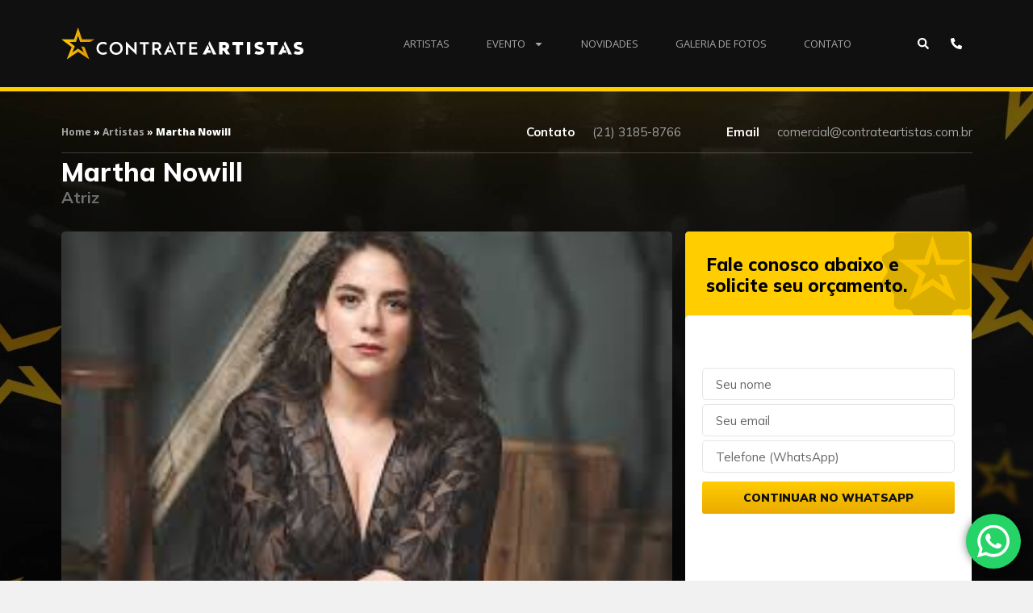

--- FILE ---
content_type: text/html; charset=UTF-8
request_url: https://contrateartistas.com.br/atriz/contratar-martha-nowill/3138/
body_size: 42766
content:
<!doctype html>
<html lang="pt-BR">
<head>
	<meta charset="UTF-8">
	<meta name="viewport" content="width=device-width, initial-scale=1">
	<link rel="profile" href="https://gmpg.org/xfn/11">
	<meta name='robots' content='index, follow, max-image-preview:large, max-snippet:-1, max-video-preview:-1' />

	<!-- This site is optimized with the Yoast SEO Premium plugin v23.0 (Yoast SEO v23.0) - https://yoast.com/wordpress/plugins/seo/ -->
	<title>Contratar Martha Nowill é na Contrate Artistas</title>
	<meta name="description" content="Contratar Martha Nowill : • (21) 3185-8766 • (21) 3049-4910 • Contrate Artistas" />
	<link rel="canonical" href="https://contrateartistas.com.br/atriz/contratar-martha-nowill/3138/" />
	<meta property="og:locale" content="pt_BR" />
	<meta property="og:type" content="article" />
	<meta property="og:title" content="Contratar Martha Nowill é na Contrate Artistas" />
	<meta property="og:description" content="Contratar Martha Nowill : • (21) 3185-8766 • (21) 3049-4910 • Contrate Artistas" />
	<meta property="og:url" content="https://contrateartistas.com.br/atriz/contratar-martha-nowill/3138/" />
	<meta property="og:site_name" content="Contrate Artistas" />
	<meta property="article:publisher" content="https://www.facebook.com/contrateartistasoficial/" />
	<meta property="article:modified_time" content="2018-05-17T19:19:02+00:00" />
	<meta property="og:image" content="https://contrateartistas.com.br/wp-content/uploads/2018/02/image_57b477d9403d6.jpg" />
	<meta property="og:image:width" content="269" />
	<meta property="og:image:height" content="188" />
	<meta property="og:image:type" content="image/jpeg" />
	<meta name="twitter:card" content="summary_large_image" />
	<script type="application/ld+json" class="yoast-schema-graph">{"@context":"https://schema.org","@graph":[{"@type":["WebPage","ItemPage"],"@id":"https://contrateartistas.com.br/atriz/contratar-martha-nowill/3138/","url":"https://contrateartistas.com.br/atriz/contratar-martha-nowill/3138/","name":"Contratar Martha Nowill é na Contrate Artistas","isPartOf":{"@id":"https://contrateartistas.com.br/#website"},"primaryImageOfPage":{"@id":"https://contrateartistas.com.br/atriz/contratar-martha-nowill/3138/#primaryimage"},"image":{"@id":"https://contrateartistas.com.br/atriz/contratar-martha-nowill/3138/#primaryimage"},"thumbnailUrl":"https://contrateartistas.com.br/wp-content/uploads/2018/02/image_57b477d9403d6.jpg","datePublished":"2018-02-08T13:17:28+00:00","dateModified":"2018-05-17T19:19:02+00:00","description":"Contratar Martha Nowill : • (21) 3185-8766 • (21) 3049-4910 • Contrate Artistas","breadcrumb":{"@id":"https://contrateartistas.com.br/atriz/contratar-martha-nowill/3138/#breadcrumb"},"inLanguage":"pt-BR","potentialAction":[{"@type":"ReadAction","target":["https://contrateartistas.com.br/atriz/contratar-martha-nowill/3138/"]}]},{"@type":"ImageObject","inLanguage":"pt-BR","@id":"https://contrateartistas.com.br/atriz/contratar-martha-nowill/3138/#primaryimage","url":"https://contrateartistas.com.br/wp-content/uploads/2018/02/image_57b477d9403d6.jpg","contentUrl":"https://contrateartistas.com.br/wp-content/uploads/2018/02/image_57b477d9403d6.jpg","width":269,"height":188},{"@type":"BreadcrumbList","@id":"https://contrateartistas.com.br/atriz/contratar-martha-nowill/3138/#breadcrumb","itemListElement":[{"@type":"ListItem","position":1,"name":"Home","item":"https://contrateartistas.com.br/"},{"@type":"ListItem","position":2,"name":"Artistas","item":"https://contrateartistas.com.br/artistas/"},{"@type":"ListItem","position":3,"name":"Martha Nowill"}]},{"@type":"WebSite","@id":"https://contrateartistas.com.br/#website","url":"https://contrateartistas.com.br/","name":"Contrate Artistas","description":"Atendimento personalizado para contratar artistas.","publisher":{"@id":"https://contrateartistas.com.br/#organization"},"potentialAction":[{"@type":"SearchAction","target":{"@type":"EntryPoint","urlTemplate":"https://contrateartistas.com.br/?s={search_term_string}"},"query-input":"required name=search_term_string"}],"inLanguage":"pt-BR"},{"@type":"Organization","@id":"https://contrateartistas.com.br/#organization","name":"Contrate Artistas","url":"https://contrateartistas.com.br/","logo":{"@type":"ImageObject","inLanguage":"pt-BR","@id":"https://contrateartistas.com.br/#/schema/logo/image/","url":"https://contrateartistas.com.br/wp-content/uploads/2022/09/contrate-artistas-logo.jpg","contentUrl":"https://contrateartistas.com.br/wp-content/uploads/2022/09/contrate-artistas-logo.jpg","width":1920,"height":1080,"caption":"Contrate Artistas"},"image":{"@id":"https://contrateartistas.com.br/#/schema/logo/image/"},"sameAs":["https://www.facebook.com/contrateartistasoficial/","https://www.instagram.com/contrateartistas/","https://www.youtube.com/channel/UCIxlwHR52lNqpcXJdU9QpbA"]}]}</script>
	<!-- / Yoast SEO Premium plugin. -->


<link rel="alternate" type="application/rss+xml" title="Feed para Contrate Artistas &raquo;" href="https://contrateartistas.com.br/feed/" />
<link rel="alternate" type="application/rss+xml" title="Feed de comentários para Contrate Artistas &raquo;" href="https://contrateartistas.com.br/comments/feed/" />
<script>
window._wpemojiSettings = {"baseUrl":"https:\/\/s.w.org\/images\/core\/emoji\/15.0.3\/72x72\/","ext":".png","svgUrl":"https:\/\/s.w.org\/images\/core\/emoji\/15.0.3\/svg\/","svgExt":".svg","source":{"concatemoji":"https:\/\/contrateartistas.com.br\/wp-includes\/js\/wp-emoji-release.min.js?ver=6.5.7"}};
/*! This file is auto-generated */
!function(i,n){var o,s,e;function c(e){try{var t={supportTests:e,timestamp:(new Date).valueOf()};sessionStorage.setItem(o,JSON.stringify(t))}catch(e){}}function p(e,t,n){e.clearRect(0,0,e.canvas.width,e.canvas.height),e.fillText(t,0,0);var t=new Uint32Array(e.getImageData(0,0,e.canvas.width,e.canvas.height).data),r=(e.clearRect(0,0,e.canvas.width,e.canvas.height),e.fillText(n,0,0),new Uint32Array(e.getImageData(0,0,e.canvas.width,e.canvas.height).data));return t.every(function(e,t){return e===r[t]})}function u(e,t,n){switch(t){case"flag":return n(e,"\ud83c\udff3\ufe0f\u200d\u26a7\ufe0f","\ud83c\udff3\ufe0f\u200b\u26a7\ufe0f")?!1:!n(e,"\ud83c\uddfa\ud83c\uddf3","\ud83c\uddfa\u200b\ud83c\uddf3")&&!n(e,"\ud83c\udff4\udb40\udc67\udb40\udc62\udb40\udc65\udb40\udc6e\udb40\udc67\udb40\udc7f","\ud83c\udff4\u200b\udb40\udc67\u200b\udb40\udc62\u200b\udb40\udc65\u200b\udb40\udc6e\u200b\udb40\udc67\u200b\udb40\udc7f");case"emoji":return!n(e,"\ud83d\udc26\u200d\u2b1b","\ud83d\udc26\u200b\u2b1b")}return!1}function f(e,t,n){var r="undefined"!=typeof WorkerGlobalScope&&self instanceof WorkerGlobalScope?new OffscreenCanvas(300,150):i.createElement("canvas"),a=r.getContext("2d",{willReadFrequently:!0}),o=(a.textBaseline="top",a.font="600 32px Arial",{});return e.forEach(function(e){o[e]=t(a,e,n)}),o}function t(e){var t=i.createElement("script");t.src=e,t.defer=!0,i.head.appendChild(t)}"undefined"!=typeof Promise&&(o="wpEmojiSettingsSupports",s=["flag","emoji"],n.supports={everything:!0,everythingExceptFlag:!0},e=new Promise(function(e){i.addEventListener("DOMContentLoaded",e,{once:!0})}),new Promise(function(t){var n=function(){try{var e=JSON.parse(sessionStorage.getItem(o));if("object"==typeof e&&"number"==typeof e.timestamp&&(new Date).valueOf()<e.timestamp+604800&&"object"==typeof e.supportTests)return e.supportTests}catch(e){}return null}();if(!n){if("undefined"!=typeof Worker&&"undefined"!=typeof OffscreenCanvas&&"undefined"!=typeof URL&&URL.createObjectURL&&"undefined"!=typeof Blob)try{var e="postMessage("+f.toString()+"("+[JSON.stringify(s),u.toString(),p.toString()].join(",")+"));",r=new Blob([e],{type:"text/javascript"}),a=new Worker(URL.createObjectURL(r),{name:"wpTestEmojiSupports"});return void(a.onmessage=function(e){c(n=e.data),a.terminate(),t(n)})}catch(e){}c(n=f(s,u,p))}t(n)}).then(function(e){for(var t in e)n.supports[t]=e[t],n.supports.everything=n.supports.everything&&n.supports[t],"flag"!==t&&(n.supports.everythingExceptFlag=n.supports.everythingExceptFlag&&n.supports[t]);n.supports.everythingExceptFlag=n.supports.everythingExceptFlag&&!n.supports.flag,n.DOMReady=!1,n.readyCallback=function(){n.DOMReady=!0}}).then(function(){return e}).then(function(){var e;n.supports.everything||(n.readyCallback(),(e=n.source||{}).concatemoji?t(e.concatemoji):e.wpemoji&&e.twemoji&&(t(e.twemoji),t(e.wpemoji)))}))}((window,document),window._wpemojiSettings);
</script>
<link rel='stylesheet' id='ht_ctc_main_css-css' href='https://contrateartistas.com.br/wp-content/plugins/click-to-chat-for-whatsapp/new/inc/assets/css/main.css?ver=4.31' media='all' />
<style id='wp-emoji-styles-inline-css'>

	img.wp-smiley, img.emoji {
		display: inline !important;
		border: none !important;
		box-shadow: none !important;
		height: 1em !important;
		width: 1em !important;
		margin: 0 0.07em !important;
		vertical-align: -0.1em !important;
		background: none !important;
		padding: 0 !important;
	}
</style>
<link rel='stylesheet' id='wp-block-library-css' href='https://contrateartistas.com.br/wp-includes/css/dist/block-library/style.min.css?ver=6.5.7' media='all' />
<link rel='stylesheet' id='jet-engine-frontend-css' href='https://contrateartistas.com.br/wp-content/plugins/jet-engine/assets/css/frontend.css?ver=3.4.1' media='all' />
<style id='classic-theme-styles-inline-css'>
/*! This file is auto-generated */
.wp-block-button__link{color:#fff;background-color:#32373c;border-radius:9999px;box-shadow:none;text-decoration:none;padding:calc(.667em + 2px) calc(1.333em + 2px);font-size:1.125em}.wp-block-file__button{background:#32373c;color:#fff;text-decoration:none}
</style>
<style id='global-styles-inline-css'>
body{--wp--preset--color--black: #000000;--wp--preset--color--cyan-bluish-gray: #abb8c3;--wp--preset--color--white: #ffffff;--wp--preset--color--pale-pink: #f78da7;--wp--preset--color--vivid-red: #cf2e2e;--wp--preset--color--luminous-vivid-orange: #ff6900;--wp--preset--color--luminous-vivid-amber: #fcb900;--wp--preset--color--light-green-cyan: #7bdcb5;--wp--preset--color--vivid-green-cyan: #00d084;--wp--preset--color--pale-cyan-blue: #8ed1fc;--wp--preset--color--vivid-cyan-blue: #0693e3;--wp--preset--color--vivid-purple: #9b51e0;--wp--preset--gradient--vivid-cyan-blue-to-vivid-purple: linear-gradient(135deg,rgba(6,147,227,1) 0%,rgb(155,81,224) 100%);--wp--preset--gradient--light-green-cyan-to-vivid-green-cyan: linear-gradient(135deg,rgb(122,220,180) 0%,rgb(0,208,130) 100%);--wp--preset--gradient--luminous-vivid-amber-to-luminous-vivid-orange: linear-gradient(135deg,rgba(252,185,0,1) 0%,rgba(255,105,0,1) 100%);--wp--preset--gradient--luminous-vivid-orange-to-vivid-red: linear-gradient(135deg,rgba(255,105,0,1) 0%,rgb(207,46,46) 100%);--wp--preset--gradient--very-light-gray-to-cyan-bluish-gray: linear-gradient(135deg,rgb(238,238,238) 0%,rgb(169,184,195) 100%);--wp--preset--gradient--cool-to-warm-spectrum: linear-gradient(135deg,rgb(74,234,220) 0%,rgb(151,120,209) 20%,rgb(207,42,186) 40%,rgb(238,44,130) 60%,rgb(251,105,98) 80%,rgb(254,248,76) 100%);--wp--preset--gradient--blush-light-purple: linear-gradient(135deg,rgb(255,206,236) 0%,rgb(152,150,240) 100%);--wp--preset--gradient--blush-bordeaux: linear-gradient(135deg,rgb(254,205,165) 0%,rgb(254,45,45) 50%,rgb(107,0,62) 100%);--wp--preset--gradient--luminous-dusk: linear-gradient(135deg,rgb(255,203,112) 0%,rgb(199,81,192) 50%,rgb(65,88,208) 100%);--wp--preset--gradient--pale-ocean: linear-gradient(135deg,rgb(255,245,203) 0%,rgb(182,227,212) 50%,rgb(51,167,181) 100%);--wp--preset--gradient--electric-grass: linear-gradient(135deg,rgb(202,248,128) 0%,rgb(113,206,126) 100%);--wp--preset--gradient--midnight: linear-gradient(135deg,rgb(2,3,129) 0%,rgb(40,116,252) 100%);--wp--preset--font-size--small: 13px;--wp--preset--font-size--medium: 20px;--wp--preset--font-size--large: 36px;--wp--preset--font-size--x-large: 42px;--wp--preset--spacing--20: 0.44rem;--wp--preset--spacing--30: 0.67rem;--wp--preset--spacing--40: 1rem;--wp--preset--spacing--50: 1.5rem;--wp--preset--spacing--60: 2.25rem;--wp--preset--spacing--70: 3.38rem;--wp--preset--spacing--80: 5.06rem;--wp--preset--shadow--natural: 6px 6px 9px rgba(0, 0, 0, 0.2);--wp--preset--shadow--deep: 12px 12px 50px rgba(0, 0, 0, 0.4);--wp--preset--shadow--sharp: 6px 6px 0px rgba(0, 0, 0, 0.2);--wp--preset--shadow--outlined: 6px 6px 0px -3px rgba(255, 255, 255, 1), 6px 6px rgba(0, 0, 0, 1);--wp--preset--shadow--crisp: 6px 6px 0px rgba(0, 0, 0, 1);}:where(.is-layout-flex){gap: 0.5em;}:where(.is-layout-grid){gap: 0.5em;}body .is-layout-flex{display: flex;}body .is-layout-flex{flex-wrap: wrap;align-items: center;}body .is-layout-flex > *{margin: 0;}body .is-layout-grid{display: grid;}body .is-layout-grid > *{margin: 0;}:where(.wp-block-columns.is-layout-flex){gap: 2em;}:where(.wp-block-columns.is-layout-grid){gap: 2em;}:where(.wp-block-post-template.is-layout-flex){gap: 1.25em;}:where(.wp-block-post-template.is-layout-grid){gap: 1.25em;}.has-black-color{color: var(--wp--preset--color--black) !important;}.has-cyan-bluish-gray-color{color: var(--wp--preset--color--cyan-bluish-gray) !important;}.has-white-color{color: var(--wp--preset--color--white) !important;}.has-pale-pink-color{color: var(--wp--preset--color--pale-pink) !important;}.has-vivid-red-color{color: var(--wp--preset--color--vivid-red) !important;}.has-luminous-vivid-orange-color{color: var(--wp--preset--color--luminous-vivid-orange) !important;}.has-luminous-vivid-amber-color{color: var(--wp--preset--color--luminous-vivid-amber) !important;}.has-light-green-cyan-color{color: var(--wp--preset--color--light-green-cyan) !important;}.has-vivid-green-cyan-color{color: var(--wp--preset--color--vivid-green-cyan) !important;}.has-pale-cyan-blue-color{color: var(--wp--preset--color--pale-cyan-blue) !important;}.has-vivid-cyan-blue-color{color: var(--wp--preset--color--vivid-cyan-blue) !important;}.has-vivid-purple-color{color: var(--wp--preset--color--vivid-purple) !important;}.has-black-background-color{background-color: var(--wp--preset--color--black) !important;}.has-cyan-bluish-gray-background-color{background-color: var(--wp--preset--color--cyan-bluish-gray) !important;}.has-white-background-color{background-color: var(--wp--preset--color--white) !important;}.has-pale-pink-background-color{background-color: var(--wp--preset--color--pale-pink) !important;}.has-vivid-red-background-color{background-color: var(--wp--preset--color--vivid-red) !important;}.has-luminous-vivid-orange-background-color{background-color: var(--wp--preset--color--luminous-vivid-orange) !important;}.has-luminous-vivid-amber-background-color{background-color: var(--wp--preset--color--luminous-vivid-amber) !important;}.has-light-green-cyan-background-color{background-color: var(--wp--preset--color--light-green-cyan) !important;}.has-vivid-green-cyan-background-color{background-color: var(--wp--preset--color--vivid-green-cyan) !important;}.has-pale-cyan-blue-background-color{background-color: var(--wp--preset--color--pale-cyan-blue) !important;}.has-vivid-cyan-blue-background-color{background-color: var(--wp--preset--color--vivid-cyan-blue) !important;}.has-vivid-purple-background-color{background-color: var(--wp--preset--color--vivid-purple) !important;}.has-black-border-color{border-color: var(--wp--preset--color--black) !important;}.has-cyan-bluish-gray-border-color{border-color: var(--wp--preset--color--cyan-bluish-gray) !important;}.has-white-border-color{border-color: var(--wp--preset--color--white) !important;}.has-pale-pink-border-color{border-color: var(--wp--preset--color--pale-pink) !important;}.has-vivid-red-border-color{border-color: var(--wp--preset--color--vivid-red) !important;}.has-luminous-vivid-orange-border-color{border-color: var(--wp--preset--color--luminous-vivid-orange) !important;}.has-luminous-vivid-amber-border-color{border-color: var(--wp--preset--color--luminous-vivid-amber) !important;}.has-light-green-cyan-border-color{border-color: var(--wp--preset--color--light-green-cyan) !important;}.has-vivid-green-cyan-border-color{border-color: var(--wp--preset--color--vivid-green-cyan) !important;}.has-pale-cyan-blue-border-color{border-color: var(--wp--preset--color--pale-cyan-blue) !important;}.has-vivid-cyan-blue-border-color{border-color: var(--wp--preset--color--vivid-cyan-blue) !important;}.has-vivid-purple-border-color{border-color: var(--wp--preset--color--vivid-purple) !important;}.has-vivid-cyan-blue-to-vivid-purple-gradient-background{background: var(--wp--preset--gradient--vivid-cyan-blue-to-vivid-purple) !important;}.has-light-green-cyan-to-vivid-green-cyan-gradient-background{background: var(--wp--preset--gradient--light-green-cyan-to-vivid-green-cyan) !important;}.has-luminous-vivid-amber-to-luminous-vivid-orange-gradient-background{background: var(--wp--preset--gradient--luminous-vivid-amber-to-luminous-vivid-orange) !important;}.has-luminous-vivid-orange-to-vivid-red-gradient-background{background: var(--wp--preset--gradient--luminous-vivid-orange-to-vivid-red) !important;}.has-very-light-gray-to-cyan-bluish-gray-gradient-background{background: var(--wp--preset--gradient--very-light-gray-to-cyan-bluish-gray) !important;}.has-cool-to-warm-spectrum-gradient-background{background: var(--wp--preset--gradient--cool-to-warm-spectrum) !important;}.has-blush-light-purple-gradient-background{background: var(--wp--preset--gradient--blush-light-purple) !important;}.has-blush-bordeaux-gradient-background{background: var(--wp--preset--gradient--blush-bordeaux) !important;}.has-luminous-dusk-gradient-background{background: var(--wp--preset--gradient--luminous-dusk) !important;}.has-pale-ocean-gradient-background{background: var(--wp--preset--gradient--pale-ocean) !important;}.has-electric-grass-gradient-background{background: var(--wp--preset--gradient--electric-grass) !important;}.has-midnight-gradient-background{background: var(--wp--preset--gradient--midnight) !important;}.has-small-font-size{font-size: var(--wp--preset--font-size--small) !important;}.has-medium-font-size{font-size: var(--wp--preset--font-size--medium) !important;}.has-large-font-size{font-size: var(--wp--preset--font-size--large) !important;}.has-x-large-font-size{font-size: var(--wp--preset--font-size--x-large) !important;}
.wp-block-navigation a:where(:not(.wp-element-button)){color: inherit;}
:where(.wp-block-post-template.is-layout-flex){gap: 1.25em;}:where(.wp-block-post-template.is-layout-grid){gap: 1.25em;}
:where(.wp-block-columns.is-layout-flex){gap: 2em;}:where(.wp-block-columns.is-layout-grid){gap: 2em;}
.wp-block-pullquote{font-size: 1.5em;line-height: 1.6;}
</style>
<link rel='stylesheet' id='plus-icons-mind-css-css' href='//contrateartistas.com.br/wp-content/plugins/theplus_elementor_addon/assets/css/extra/iconsmind.min.css?ver=5.4.0' media='all' />
<link rel='stylesheet' id='euis-css' href='https://contrateartistas.com.br/wp-content/plugins/unlimited-elementor-inner-sections-by-boomdevs/public/css/euis-public.css?ver=1.0.6' media='all' />
<link rel='stylesheet' id='hello-elementor-css' href='https://contrateartistas.com.br/wp-content/themes/hello-elementor/style.min.css?ver=3.0.1' media='all' />
<link rel='stylesheet' id='hello-elementor-theme-style-css' href='https://contrateartistas.com.br/wp-content/themes/hello-elementor/theme.min.css?ver=3.0.1' media='all' />
<link rel='stylesheet' id='hello-elementor-header-footer-css' href='https://contrateartistas.com.br/wp-content/themes/hello-elementor/header-footer.min.css?ver=3.0.1' media='all' />
<link rel='stylesheet' id='elementor-frontend-css' href='https://contrateartistas.com.br/wp-content/plugins/elementor/assets/css/frontend-lite.min.css?ver=3.22.3' media='all' />
<link rel='stylesheet' id='elementor-post-29054-css' href='https://contrateartistas.com.br/wp-content/uploads/elementor/css/post-29054.css?ver=1756229905' media='all' />
<link rel='stylesheet' id='swiper-css' href='https://contrateartistas.com.br/wp-content/plugins/elementor/assets/lib/swiper/v8/css/swiper.min.css?ver=8.4.5' media='all' />
<link rel='stylesheet' id='elementor-pro-css' href='https://contrateartistas.com.br/wp-content/plugins/elementor-pro/assets/css/frontend-lite.min.css?ver=3.21.3' media='all' />
<link rel='stylesheet' id='eihe-front-style-css' href='https://contrateartistas.com.br/wp-content/plugins/image-hover-effects-addon-for-elementor/assets/style.min.css?ver=1.4.3' media='all' />
<link rel='stylesheet' id='jet-tabs-frontend-css' href='https://contrateartistas.com.br/wp-content/plugins/jet-tabs/assets/css/jet-tabs-frontend.css?ver=2.2.1' media='all' />
<link rel='stylesheet' id='elementor-global-css' href='https://contrateartistas.com.br/wp-content/uploads/elementor/css/global.css?ver=1756229908' media='all' />
<link rel='stylesheet' id='elementor-post-29065-css' href='https://contrateartistas.com.br/wp-content/uploads/elementor/css/post-29065.css?ver=1756229908' media='all' />
<link rel='stylesheet' id='elementor-post-29091-css' href='https://contrateartistas.com.br/wp-content/uploads/elementor/css/post-29091.css?ver=1756229908' media='all' />
<link rel='stylesheet' id='elementor-post-29256-css' href='https://contrateartistas.com.br/wp-content/uploads/elementor/css/post-29256.css?ver=1763473310' media='all' />
<link rel='stylesheet' id='elementor-post-30664-css' href='https://contrateartistas.com.br/wp-content/uploads/elementor/css/post-30664.css?ver=1756229909' media='all' />
<link rel='stylesheet' id='elementor-post-29128-css' href='https://contrateartistas.com.br/wp-content/uploads/elementor/css/post-29128.css?ver=1756229908' media='all' />
<link rel='stylesheet' id='elementor-post-30555-css' href='https://contrateartistas.com.br/wp-content/uploads/elementor/css/post-30555.css?ver=1756229909' media='all' />
<link rel='stylesheet' id='elementor-post-31419-css' href='https://contrateartistas.com.br/wp-content/uploads/elementor/css/post-31419.css?ver=1756229909' media='all' />
<link rel='stylesheet' id='hello-elementor-child-style-css' href='https://contrateartistas.com.br/wp-content/themes/hello-theme-child-master/style.css?ver=1.0.0' media='all' />
<link rel='stylesheet' id='jquery-chosen-css' href='https://contrateartistas.com.br/wp-content/plugins/jet-search/assets/lib/chosen/chosen.min.css?ver=1.8.7' media='all' />
<link rel='stylesheet' id='jet-search-css' href='https://contrateartistas.com.br/wp-content/plugins/jet-search/assets/css/jet-search.css?ver=3.2.2' media='all' />
<link rel='stylesheet' id='google-fonts-1-css' href='https://fonts.googleapis.com/css?family=Open+Sans%3A100%2C100italic%2C200%2C200italic%2C300%2C300italic%2C400%2C400italic%2C500%2C500italic%2C600%2C600italic%2C700%2C700italic%2C800%2C800italic%2C900%2C900italic%7CMulish%3A100%2C100italic%2C200%2C200italic%2C300%2C300italic%2C400%2C400italic%2C500%2C500italic%2C600%2C600italic%2C700%2C700italic%2C800%2C800italic%2C900%2C900italic&#038;display=swap&#038;ver=6.5.7' media='all' />
<link rel="preconnect" href="https://fonts.gstatic.com/" crossorigin><script src="https://contrateartistas.com.br/wp-includes/js/jquery/jquery.min.js?ver=3.7.1" id="jquery-core-js"></script>
<script src="https://contrateartistas.com.br/wp-includes/js/jquery/jquery-migrate.min.js?ver=3.4.1" id="jquery-migrate-js"></script>
<script src="https://contrateartistas.com.br/wp-includes/js/imagesloaded.min.js?ver=6.5.7" id="imagesLoaded-js"></script>
<script src="https://contrateartistas.com.br/wp-content/plugins/unlimited-elementor-inner-sections-by-boomdevs/public/js/euis-public.js?ver=1.0.6" id="euis-js"></script>
<link rel="https://api.w.org/" href="https://contrateartistas.com.br/wp-json/" /><link rel="alternate" type="application/json" href="https://contrateartistas.com.br/wp-json/wp/v2/artistas/3138" /><link rel="EditURI" type="application/rsd+xml" title="RSD" href="https://contrateartistas.com.br/xmlrpc.php?rsd" />
<meta name="generator" content="WordPress 6.5.7" />
<link rel='shortlink' href='https://contrateartistas.com.br/?p=3138' />
<link rel="alternate" type="application/json+oembed" href="https://contrateartistas.com.br/wp-json/oembed/1.0/embed?url=https%3A%2F%2Fcontrateartistas.com.br%2Fatriz%2Fcontratar-martha-nowill%2F3138%2F" />
<link rel="alternate" type="text/xml+oembed" href="https://contrateartistas.com.br/wp-json/oembed/1.0/embed?url=https%3A%2F%2Fcontrateartistas.com.br%2Fatriz%2Fcontratar-martha-nowill%2F3138%2F&#038;format=xml" />
<meta name="cdp-version" content="1.5.0" /><!-- HFCM by 99 Robots - Snippet # 1: Smartlook -->
<script type='text/javascript'>
  window.smartlook||(function(d) {
    var o=smartlook=function(){ o.api.push(arguments)},h=d.getElementsByTagName('head')[0];
    var c=d.createElement('script');o.api=new Array();c.async=true;c.type='text/javascript';
    c.charset='utf-8';c.src='https://web-sdk.smartlook.com/recorder.js';h.appendChild(c);
    })(document);
    smartlook('init', '293943d8dddd98862f41c55862f9cc029e5a1627', { region: 'eu' });
</script>
<!-- /end HFCM by 99 Robots -->
<!-- HFCM by 99 Robots - Snippet # 2: Analytics -->
<script>
	document.addEventListener("DOMContentLoaded", function() {
		const queryString = window.location.search;
		if (queryString) {
			const links = document.querySelectorAll('a');
			links.forEach(link => {
				if (!link.href.includes(queryString)) {
					let url = new URL(link.href);
					url.search += (url.search ? '&' : '') + queryString.substring(1);
					link.href = url.toString();
				}
			});
		}
	});
</script>
<!-- /end HFCM by 99 Robots -->
<!-- Meta Pixel Code -->
<script>
!function(f,b,e,v,n,t,s)
{if(f.fbq)return;n=f.fbq=function(){n.callMethod?
n.callMethod.apply(n,arguments):n.queue.push(arguments)};
if(!f._fbq)f._fbq=n;n.push=n;n.loaded=!0;n.version='2.0';
n.queue=[];t=b.createElement(e);t.async=!0;
t.src=v;s=b.getElementsByTagName(e)[0];
s.parentNode.insertBefore(t,s)}(window, document,'script',
'https://connect.facebook.net/en_US/fbevents.js');
fbq('init', '297180615242026');
fbq('track', 'PageView');
</script>
<noscript><img height="1" width="1" style="display:none"
src="https://www.facebook.com/tr?id=297180615242026&ev=PageView&noscript=1"
/></noscript>
<!-- End Meta Pixel Code -->
<!-- Google Tag Manager -->
<script>(function(w,d,s,l,i){w[l]=w[l]||[];w[l].push({'gtm.start':
new Date().getTime(),event:'gtm.js'});var f=d.getElementsByTagName(s)[0],
j=d.createElement(s),dl=l!='dataLayer'?'&l='+l:'';j.async=true;j.src=
'https://www.googletagmanager.com/gtm.js?id='+i+dl;f.parentNode.insertBefore(j,f);
})(window,document,'script','dataLayer','GTM-NTXS498');</script>
<!-- End Google Tag Manager --><meta name="generator" content="Elementor 3.22.3; features: e_optimized_assets_loading, e_optimized_css_loading, e_font_icon_svg, additional_custom_breakpoints; settings: css_print_method-external, google_font-enabled, font_display-swap">
<!-- Meta Pixel Code 
<script>
!function(f,b,e,v,n,t,s)
{if(f.fbq)return;n=f.fbq=function(){n.callMethod?
n.callMethod.apply(n,arguments):n.queue.push(arguments)};
if(!f._fbq)f._fbq=n;n.push=n;n.loaded=!0;n.version='2.0';
n.queue=[];t=b.createElement(e);t.async=!0;
t.src=v;s=b.getElementsByTagName(e)[0];
s.parentNode.insertBefore(t,s)}(window, document,'script',
'https://connect.facebook.net/en_US/fbevents.js');
fbq('init', '-');
fbq('track', 'PageView');
</script>
<noscript><img height="1" width="1" style="display:none"
src="https://www.facebook.com/tr?id=-&ev=PageView&noscript=1"
/></noscript>
End Meta Pixel Code -->
<!-- Google Tag Manager -->
<script>(function(w,d,s,l,i){w[l]=w[l]||[];w[l].push({'gtm.start':
new Date().getTime(),event:'gtm.js'});var f=d.getElementsByTagName(s)[0],
j=d.createElement(s),dl=l!='dataLayer'?'&l='+l:'';j.async=true;j.src=
'https://www.googletagmanager.com/gtm.js?id='+i+dl;f.parentNode.insertBefore(j,f);
})(window,document,'script','dataLayer','GTM-M6DGS3Q');</script>
<!-- End Google Tag Manager -->
<script>
(function () {
    const utmParams = ['utm_source', 'utm_medium', 'utm_campaign', 'utm_term', 'utm_content'];
    const urlParams = new URLSearchParams(window.location.search);
    const referrer = document.referrer;
    const currentHost = window.location.hostname;

    let hasUTM = false;

    // 1. Verifica se tem UTM na URL e salva no localStorage
    utmParams.forEach(param => {
        const value = urlParams.get(param);
        if (value) {
            localStorage.setItem(param, value);
            hasUTM = true;
        }
    });

    // 2. Se não tiver UTM e o referrer for válido (diferente do próprio domínio e não vazio)
    if (!hasUTM && referrer && !referrer.includes(currentHost)) {
        localStorage.setItem('utm_source', referrer);
        ['utm_medium', 'utm_campaign', 'utm_term', 'utm_content'].forEach(param => {
            localStorage.removeItem(param);
        });
    }

    // 3. Preenche os campos do formulário com os valores do localStorage
    document.addEventListener('DOMContentLoaded', function () {
        utmParams.forEach(param => {
            const savedValue = localStorage.getItem(param);
            if (savedValue) {
                const input = document.querySelector(`[name="${param}"]`);
                if (input) {
                    input.value = savedValue;
                }
            }
        });
    });
})();
</script>

<link rel="icon" href="https://contrateartistas.com.br/wp-content/uploads/2022/08/selo-contrate.svg" sizes="32x32" />
<link rel="icon" href="https://contrateartistas.com.br/wp-content/uploads/2022/08/selo-contrate.svg" sizes="192x192" />
<link rel="apple-touch-icon" href="https://contrateartistas.com.br/wp-content/uploads/2022/08/selo-contrate.svg" />
<meta name="msapplication-TileImage" content="https://contrateartistas.com.br/wp-content/uploads/2022/08/selo-contrate.svg" />
		<style id="wp-custom-css">
			.elementor-widget-text-editor p:last-child{ 
	margin-bottom: 0px;
}

body, html { overflow-x:hidden; }

html {
		-webkit-user-select: none;
		-ms-user-select: none;
		user-select: none;
}

.elementor-14544 .elementor-element.elementor-element-7255547 .jet-listing-grid__slider-icon svg, 
.elementor-29256 .elementor-element.elementor-element-688fbea .jet-listing-grid__slider-icon svg {
    margin-left: -60px;
}

.dynamic-listing .post-category-list span a {
	  font-family: "Open Sans", Sans-serif;
    font-size: 12px;
    font-weight: bold;
    background-color: #FFCD00;
    padding: 2px 8px 4px 8px;
    margin: -12px 5px 5px 0px;
    border-radius: 4px 4px 4px 4px;
		pointer-events: none;
		text-decoration: none;
}

.jet-listing-dynamic-terms__link {
		pointer-events: none;
}

.dynamic-listing.dynamic-listing-style-4:not(.list-isotope-metro) .post-content-bottom {
    min-height: 250px;
    margin: 15px;
}

.dynamic-listing.dynamic-listing-style-4 .post-metro-content {
    bottom: 15px;
    left: 15px;
}

.elementor-message-success {
	border: 3px solid #C3E6CB;
	background-color: #D4EDDA;
	color: #155724;
	border-radius: 5px;
	width: 100%;
	padding: 5px;
	text-align: center;
}		</style>
		</head>
<body class="artistas-template-default single single-artistas postid-3138 wp-custom-logo elementor-default elementor-template-full-width elementor-kit-29054 elementor-page-29256">

<!-- Google Tag Manager (noscript) -->
<noscript><iframe src="https://www.googletagmanager.com/ns.html?id=GTM-NTXS498"
height="0" width="0" style="display:none;visibility:hidden"></iframe></noscript>
<!-- End Google Tag Manager (noscript) --><!-- Google Tag Manager (noscript) -->
<noscript><iframe src="https://www.googletagmanager.com/ns.html?id=GTM-M6DGS3Q"
height="0" width="0" style="display:none;visibility:hidden"></iframe></noscript>
<!-- End Google Tag Manager (noscript) -->

<a class="skip-link screen-reader-text" href="#content">Ir para o conteúdo</a>

		<div data-elementor-type="header" data-elementor-id="29065" class="elementor elementor-29065 elementor-location-header" data-elementor-post-type="elementor_library">
					<header class="elementor-section elementor-top-section elementor-element elementor-element-eac33ce elementor-section-content-middle elementor-section-boxed elementor-section-height-default elementor-section-height-default" data-id="eac33ce" data-element_type="section" data-settings="{&quot;background_background&quot;:&quot;classic&quot;,&quot;sticky&quot;:&quot;top&quot;,&quot;sticky_on&quot;:[&quot;desktop&quot;],&quot;sticky_effects_offset&quot;:15,&quot;sticky_offset&quot;:0}">
						<div class="elementor-container elementor-column-gap-default">
					<div class="elementor-column elementor-col-33 elementor-top-column elementor-element elementor-element-26117bd" data-id="26117bd" data-element_type="column">
			<div class="elementor-widget-wrap elementor-element-populated">
						<div class="elementor-element elementor-element-d40f0fe elementor-widget elementor-widget-image" data-id="d40f0fe" data-element_type="widget" data-widget_type="image.default">
				<div class="elementor-widget-container">
			<style>/*! elementor - v3.22.0 - 26-06-2024 */
.elementor-widget-image{text-align:center}.elementor-widget-image a{display:inline-block}.elementor-widget-image a img[src$=".svg"]{width:48px}.elementor-widget-image img{vertical-align:middle;display:inline-block}</style>											<a href="https://contrateartistas.com.br">
							<img fetchpriority="high" width="654" height="85" src="https://contrateartistas.com.br/wp-content/uploads/2022/08/contrate-artistas-2.svg" class="attachment-full size-full wp-image-31589" alt="Contrate Artistas" />								</a>
													</div>
				</div>
					</div>
		</div>
				<nav class="elementor-column elementor-col-33 elementor-top-column elementor-element elementor-element-db9fea8" data-id="db9fea8" data-element_type="column">
			<div class="elementor-widget-wrap elementor-element-populated">
						<div class="elementor-element elementor-element-45855fd elementor-widget-mobile__width-auto elementor-hidden-desktop elementor-hidden-tablet elementor-view-default elementor-widget elementor-widget-icon" data-id="45855fd" data-element_type="widget" data-widget_type="icon.default">
				<div class="elementor-widget-container">
					<div class="elementor-icon-wrapper">
			<a class="elementor-icon" href="#elementor-action%3Aaction%3Dpopup%3Aopen%26settings%3DeyJpZCI6IjMwMzUzIiwidG9nZ2xlIjpmYWxzZX0%3D">
			<svg aria-hidden="true" class="e-font-icon-svg e-fas-search" viewBox="0 0 512 512" xmlns="http://www.w3.org/2000/svg"><path d="M505 442.7L405.3 343c-4.5-4.5-10.6-7-17-7H372c27.6-35.3 44-79.7 44-128C416 93.1 322.9 0 208 0S0 93.1 0 208s93.1 208 208 208c48.3 0 92.7-16.4 128-44v16.3c0 6.4 2.5 12.5 7 17l99.7 99.7c9.4 9.4 24.6 9.4 33.9 0l28.3-28.3c9.4-9.4 9.4-24.6.1-34zM208 336c-70.7 0-128-57.2-128-128 0-70.7 57.2-128 128-128 70.7 0 128 57.2 128 128 0 70.7-57.2 128-128 128z"></path></svg>			</a>
		</div>
				</div>
				</div>
				<div class="elementor-element elementor-element-7a92964 elementor-nav-menu__align-end elementor-nav-menu--dropdown-mobile elementor-nav-menu--stretch elementor-widget-mobile__width-initial elementor-nav-menu__text-align-aside elementor-nav-menu--toggle elementor-nav-menu--burger elementor-widget elementor-widget-nav-menu" data-id="7a92964" data-element_type="widget" data-settings="{&quot;full_width&quot;:&quot;stretch&quot;,&quot;layout&quot;:&quot;horizontal&quot;,&quot;submenu_icon&quot;:{&quot;value&quot;:&quot;&lt;svg class=\&quot;e-font-icon-svg e-fas-caret-down\&quot; viewBox=\&quot;0 0 320 512\&quot; xmlns=\&quot;http:\/\/www.w3.org\/2000\/svg\&quot;&gt;&lt;path d=\&quot;M31.3 192h257.3c17.8 0 26.7 21.5 14.1 34.1L174.1 354.8c-7.8 7.8-20.5 7.8-28.3 0L17.2 226.1C4.6 213.5 13.5 192 31.3 192z\&quot;&gt;&lt;\/path&gt;&lt;\/svg&gt;&quot;,&quot;library&quot;:&quot;fa-solid&quot;},&quot;toggle&quot;:&quot;burger&quot;}" data-widget_type="nav-menu.default">
				<div class="elementor-widget-container">
			<link rel="stylesheet" href="https://contrateartistas.com.br/wp-content/plugins/elementor-pro/assets/css/widget-nav-menu.min.css">			<nav class="elementor-nav-menu--main elementor-nav-menu__container elementor-nav-menu--layout-horizontal e--pointer-text e--animation-none">
				<ul id="menu-1-7a92964" class="elementor-nav-menu"><li class="menu-item menu-item-type-post_type_archive menu-item-object-artistas menu-item-30169"><a href="https://contrateartistas.com.br/artistas/" class="elementor-item">Artistas</a></li>
<li class="menu-item menu-item-type-custom menu-item-object-custom menu-item-has-children menu-item-29078"><a href="#" class="elementor-item elementor-item-anchor">Evento</a>
<ul class="sub-menu elementor-nav-menu--dropdown">
	<li class="menu-item menu-item-type-post_type menu-item-object-page menu-item-29079"><a href="https://contrateartistas.com.br/corporativo/" class="elementor-sub-item">Corporativo</a></li>
	<li class="menu-item menu-item-type-post_type menu-item-object-page menu-item-29080"><a href="https://contrateartistas.com.br/particular/" class="elementor-sub-item">Particular</a></li>
</ul>
</li>
<li class="menu-item menu-item-type-post_type menu-item-object-page current_page_parent menu-item-29082"><a href="https://contrateartistas.com.br/novidades/" class="elementor-item">Novidades</a></li>
<li class="menu-item menu-item-type-post_type_archive menu-item-object-wp_galeria menu-item-30343"><a href="https://contrateartistas.com.br/galeria/" class="elementor-item">Galeria de Fotos</a></li>
<li class="menu-item menu-item-type-post_type menu-item-object-page menu-item-30464"><a href="https://contrateartistas.com.br/contato/" class="elementor-item">Contato</a></li>
</ul>			</nav>
					<div class="elementor-menu-toggle" role="button" tabindex="0" aria-label="Alternar menu" aria-expanded="false">
			<svg aria-hidden="true" role="presentation" class="elementor-menu-toggle__icon--open e-font-icon-svg e-eicon-menu-bar" viewBox="0 0 1000 1000" xmlns="http://www.w3.org/2000/svg"><path d="M104 333H896C929 333 958 304 958 271S929 208 896 208H104C71 208 42 237 42 271S71 333 104 333ZM104 583H896C929 583 958 554 958 521S929 458 896 458H104C71 458 42 487 42 521S71 583 104 583ZM104 833H896C929 833 958 804 958 771S929 708 896 708H104C71 708 42 737 42 771S71 833 104 833Z"></path></svg><svg aria-hidden="true" role="presentation" class="elementor-menu-toggle__icon--close e-font-icon-svg e-eicon-close" viewBox="0 0 1000 1000" xmlns="http://www.w3.org/2000/svg"><path d="M742 167L500 408 258 167C246 154 233 150 217 150 196 150 179 158 167 167 154 179 150 196 150 212 150 229 154 242 171 254L408 500 167 742C138 771 138 800 167 829 196 858 225 858 254 829L496 587 738 829C750 842 767 846 783 846 800 846 817 842 829 829 842 817 846 804 846 783 846 767 842 750 829 737L588 500 833 258C863 229 863 200 833 171 804 137 775 137 742 167Z"></path></svg>			<span class="elementor-screen-only">Menu</span>
		</div>
					<nav class="elementor-nav-menu--dropdown elementor-nav-menu__container" aria-hidden="true">
				<ul id="menu-2-7a92964" class="elementor-nav-menu"><li class="menu-item menu-item-type-post_type_archive menu-item-object-artistas menu-item-30169"><a href="https://contrateartistas.com.br/artistas/" class="elementor-item" tabindex="-1">Artistas</a></li>
<li class="menu-item menu-item-type-custom menu-item-object-custom menu-item-has-children menu-item-29078"><a href="#" class="elementor-item elementor-item-anchor" tabindex="-1">Evento</a>
<ul class="sub-menu elementor-nav-menu--dropdown">
	<li class="menu-item menu-item-type-post_type menu-item-object-page menu-item-29079"><a href="https://contrateartistas.com.br/corporativo/" class="elementor-sub-item" tabindex="-1">Corporativo</a></li>
	<li class="menu-item menu-item-type-post_type menu-item-object-page menu-item-29080"><a href="https://contrateartistas.com.br/particular/" class="elementor-sub-item" tabindex="-1">Particular</a></li>
</ul>
</li>
<li class="menu-item menu-item-type-post_type menu-item-object-page current_page_parent menu-item-29082"><a href="https://contrateartistas.com.br/novidades/" class="elementor-item" tabindex="-1">Novidades</a></li>
<li class="menu-item menu-item-type-post_type_archive menu-item-object-wp_galeria menu-item-30343"><a href="https://contrateartistas.com.br/galeria/" class="elementor-item" tabindex="-1">Galeria de Fotos</a></li>
<li class="menu-item menu-item-type-post_type menu-item-object-page menu-item-30464"><a href="https://contrateartistas.com.br/contato/" class="elementor-item" tabindex="-1">Contato</a></li>
</ul>			</nav>
				</div>
				</div>
					</div>
		</nav>
				<div class="elementor-column elementor-col-33 elementor-top-column elementor-element elementor-element-318d865 elementor-hidden-mobile" data-id="318d865" data-element_type="column">
			<div class="elementor-widget-wrap elementor-element-populated">
						<div class="elementor-element elementor-element-a407e52 elementor-icon-list--layout-inline elementor-align-right elementor-list-item-link-full_width elementor-widget elementor-widget-icon-list" data-id="a407e52" data-element_type="widget" data-widget_type="icon-list.default">
				<div class="elementor-widget-container">
			<link rel="stylesheet" href="https://contrateartistas.com.br/wp-content/plugins/elementor/assets/css/widget-icon-list.min.css">		<ul class="elementor-icon-list-items elementor-inline-items">
							<li class="elementor-icon-list-item elementor-inline-item">
											<a href="#elementor-action%3Aaction%3Dpopup%3Aopen%26settings%3DeyJpZCI6IjMwMzUzIiwidG9nZ2xlIjpmYWxzZX0%3D">

												<span class="elementor-icon-list-icon">
							<svg xmlns="http://www.w3.org/2000/svg" width="14.85" height="14.853" viewBox="0 0 14.85 14.853"><path id="icon-search" d="M14.648,12.841,11.756,9.949a.7.7,0,0,0-.493-.2H10.79A6.031,6.031,0,1,0,9.746,10.79v.473a.7.7,0,0,0,.2.493l2.892,2.892a.693.693,0,0,0,.983,0l.821-.821a.7.7,0,0,0,0-.986Zm-8.615-3.1A3.713,3.713,0,1,1,9.746,6.033,3.711,3.711,0,0,1,6.033,9.746Z" fill="#fff"></path></svg>						</span>
										<span class="elementor-icon-list-text"></span>
											</a>
									</li>
								<li class="elementor-icon-list-item elementor-inline-item">
											<a href="tel://2131858766">

												<span class="elementor-icon-list-icon">
							<svg xmlns="http://www.w3.org/2000/svg" width="13.03" height="13.03" viewBox="0 0 13.03 13.03"><path id="icon-phone" d="M12.658,9.208,9.808,7.986a.611.611,0,0,0-.713.176L7.833,9.7A9.433,9.433,0,0,1,3.324,5.195L4.866,3.932a.609.609,0,0,0,.176-.713L3.82.37a.615.615,0,0,0-.7-.354L.473.627a.611.611,0,0,0-.473.6A11.807,11.807,0,0,0,11.809,13.03a.611.611,0,0,0,.6-.473l.611-2.647a.618.618,0,0,0-.357-.7Z" transform="translate(0 0)" fill="#fff"></path></svg>						</span>
										<span class="elementor-icon-list-text"></span>
											</a>
									</li>
						</ul>
				</div>
				</div>
					</div>
		</div>
					</div>
		</header>
				</div>
				<div data-elementor-type="single-post" data-elementor-id="29256" class="elementor elementor-29256 elementor-location-single post-3138 artistas type-artistas status-publish has-post-thumbnail hentry category-atriz" data-elementor-post-type="elementor_library">
					<div class="elementor-section elementor-top-section elementor-element elementor-element-114f3ed elementor-section-content-middle elementor-section-boxed elementor-section-height-default elementor-section-height-default" data-id="114f3ed" data-element_type="section" data-settings="{&quot;background_background&quot;:&quot;classic&quot;}">
						<div class="elementor-container elementor-column-gap-default">
					<div class="elementor-column elementor-col-100 elementor-top-column elementor-element elementor-element-040b1f7" data-id="040b1f7" data-element_type="column">
			<div class="elementor-widget-wrap elementor-element-populated">
						<div class="elementor-section elementor-inner-section elementor-element elementor-element-ae78882 elementor-section-content-middle elementor-section-boxed elementor-section-height-default elementor-section-height-default" data-id="ae78882" data-element_type="section">
						<div class="elementor-container elementor-column-gap-default">
					<div class="elementor-column elementor-col-50 elementor-inner-column elementor-element elementor-element-2067415" data-id="2067415" data-element_type="column">
			<div class="elementor-widget-wrap elementor-element-populated">
						<div class="elementor-element elementor-element-5e4fe51 elementor-align-left elementor-widget elementor-widget-breadcrumbs" data-id="5e4fe51" data-element_type="widget" data-widget_type="breadcrumbs.default">
				<div class="elementor-widget-container">
			<link rel="stylesheet" href="https://contrateartistas.com.br/wp-content/plugins/elementor-pro/assets/css/widget-theme-elements.min.css"><p id="breadcrumbs"><span><span><a href="https://contrateartistas.com.br/">Home</a></span> » <span><a href="https://contrateartistas.com.br/artistas/">Artistas</a></span> » <span class="breadcrumb_last" aria-current="page"><strong>Martha Nowill</strong></span></span></p>		</div>
				</div>
					</div>
		</div>
				<div class="elementor-column elementor-col-50 elementor-inner-column elementor-element elementor-element-19abe20 elementor-hidden-mobile" data-id="19abe20" data-element_type="column">
			<div class="elementor-widget-wrap elementor-element-populated">
						<div class="elementor-element elementor-element-9177884 elementor-icon-list--layout-inline elementor-align-right elementor-list-item-link-full_width elementor-widget elementor-widget-icon-list" data-id="9177884" data-element_type="widget" data-widget_type="icon-list.default">
				<div class="elementor-widget-container">
					<ul class="elementor-icon-list-items elementor-inline-items">
							<li class="elementor-icon-list-item elementor-inline-item">
											<a href="tel:02131858766" target="_blank">

											<span class="elementor-icon-list-text"><span style="font-weight:bold; color:#fff; margin-right:18px">Contato</span> (21) 3185-8766</span>
											</a>
									</li>
								<li class="elementor-icon-list-item elementor-inline-item">
											<a href="mailto:comercial@contrateartistas.com.br" target="_blank">

											<span class="elementor-icon-list-text"><span style="font-weight:bold; color:#fff; margin-right:18px">Email</span> comercial@contrateartistas.com.br</span>
											</a>
									</li>
						</ul>
				</div>
				</div>
					</div>
		</div>
					</div>
		</div>
				<div class="elementor-element elementor-element-71285fb elementor-widget__width-initial elementor-widget elementor-widget-theme-post-title elementor-page-title elementor-widget-heading" data-id="71285fb" data-element_type="widget" data-widget_type="theme-post-title.default">
				<div class="elementor-widget-container">
			<style>/*! elementor - v3.22.0 - 26-06-2024 */
.elementor-heading-title{padding:0;margin:0;line-height:1}.elementor-widget-heading .elementor-heading-title[class*=elementor-size-]>a{color:inherit;font-size:inherit;line-height:inherit}.elementor-widget-heading .elementor-heading-title.elementor-size-small{font-size:15px}.elementor-widget-heading .elementor-heading-title.elementor-size-medium{font-size:19px}.elementor-widget-heading .elementor-heading-title.elementor-size-large{font-size:29px}.elementor-widget-heading .elementor-heading-title.elementor-size-xl{font-size:39px}.elementor-widget-heading .elementor-heading-title.elementor-size-xxl{font-size:59px}</style><h1 class="elementor-heading-title elementor-size-default">Martha Nowill</h1>		</div>
				</div>
				<div class="elementor-element elementor-element-67704c8 elementor-widget elementor-widget-heading" data-id="67704c8" data-element_type="widget" data-widget_type="heading.default">
				<div class="elementor-widget-container">
			<h2 class="elementor-heading-title elementor-size-default"><span>Atriz</span></h2>		</div>
				</div>
				<div class="elementor-section elementor-inner-section elementor-element elementor-element-3ed8302 elementor-section-boxed elementor-section-height-default elementor-section-height-default" data-id="3ed8302" data-element_type="section">
						<div class="elementor-container elementor-column-gap-default">
					<div class="elementor-column elementor-col-50 elementor-inner-column elementor-element elementor-element-3fe303d" data-id="3fe303d" data-element_type="column" data-settings="{&quot;background_background&quot;:&quot;classic&quot;}">
			<div class="elementor-widget-wrap elementor-element-populated">
						<div class="elementor-element elementor-element-b6071c1 jedv-enabled--yes elementor-widget elementor-widget-theme-post-featured-image elementor-widget-image" data-id="b6071c1" data-element_type="widget" data-widget_type="theme-post-featured-image.default">
				<div class="elementor-widget-container">
													<img loading="lazy" width="269" height="188" src="https://contrateartistas.com.br/wp-content/uploads/2018/02/image_57b477d9403d6.jpg" class="attachment-full size-full wp-image-12423" alt="" />													</div>
				</div>
				<div class="elementor-element elementor-element-8478f56 elementor-hidden-desktop elementor-hidden-tablet elementor-hidden-mobile elementor-widget elementor-widget-gallery" data-id="8478f56" data-element_type="widget" data-settings="{&quot;columns&quot;:3,&quot;aspect_ratio&quot;:&quot;1:1&quot;,&quot;columns_mobile&quot;:3,&quot;lazyload&quot;:&quot;yes&quot;,&quot;gallery_layout&quot;:&quot;grid&quot;,&quot;columns_tablet&quot;:2,&quot;gap&quot;:{&quot;unit&quot;:&quot;px&quot;,&quot;size&quot;:10,&quot;sizes&quot;:[]},&quot;gap_tablet&quot;:{&quot;unit&quot;:&quot;px&quot;,&quot;size&quot;:10,&quot;sizes&quot;:[]},&quot;gap_mobile&quot;:{&quot;unit&quot;:&quot;px&quot;,&quot;size&quot;:10,&quot;sizes&quot;:[]},&quot;link_to&quot;:&quot;file&quot;,&quot;overlay_background&quot;:&quot;yes&quot;,&quot;content_hover_animation&quot;:&quot;fade-in&quot;}" data-widget_type="gallery.default">
				<div class="elementor-widget-container">
			<style>/*! elementor-pro - v3.21.0 - 20-05-2024 */
.elementor-gallery__container{min-height:1px}.elementor-gallery-item{position:relative;overflow:hidden;display:block;text-decoration:none;border:solid var(--image-border-width) var(--image-border-color);border-radius:var(--image-border-radius)}.elementor-gallery-item__content,.elementor-gallery-item__overlay{height:100%;width:100%;position:absolute;top:0;left:0}.elementor-gallery-item__overlay{mix-blend-mode:var(--overlay-mix-blend-mode);transition-duration:var(--overlay-transition-duration);transition-property:mix-blend-mode,transform,opacity,background-color}.elementor-gallery-item__image.e-gallery-image{transition-duration:var(--image-transition-duration);transition-property:filter,transform}.elementor-gallery-item__content{display:flex;flex-direction:column;justify-content:var(--content-justify-content,center);align-items:center;text-align:var(--content-text-align);padding:var(--content-padding)}.elementor-gallery-item__content>div{transition-duration:var(--content-transition-duration)}.elementor-gallery-item__content.elementor-gallery--sequenced-animation>div:nth-child(2){transition-delay:calc(var(--content-transition-delay) / 3)}.elementor-gallery-item__content.elementor-gallery--sequenced-animation>div:nth-child(3){transition-delay:calc(var(--content-transition-delay) / 3 * 2)}.elementor-gallery-item__content.elementor-gallery--sequenced-animation>div:nth-child(4){transition-delay:calc(var(--content-transition-delay) / 3 * 3)}.elementor-gallery-item__description{color:var(--description-text-color,#fff);width:100%}.elementor-gallery-item__title{color:var(--title-text-color,#fff);font-weight:700;width:100%}.elementor-gallery__titles-container{display:flex;flex-wrap:wrap;justify-content:var(--titles-container-justify-content,center);margin-bottom:20px}.elementor-gallery__titles-container:not(.e--pointer-framed) .elementor-item:after,.elementor-gallery__titles-container:not(.e--pointer-framed) .elementor-item:before{background-color:var(--galleries-pointer-bg-color-hover)}.elementor-gallery__titles-container:not(.e--pointer-framed) .elementor-item.elementor-item-active:after,.elementor-gallery__titles-container:not(.e--pointer-framed) .elementor-item.elementor-item-active:before{background-color:var(--galleries-pointer-bg-color-active)}.elementor-gallery__titles-container.e--pointer-framed .elementor-item:before{border-color:var(--galleries-pointer-bg-color-hover);border-width:var(--galleries-pointer-border-width)}.elementor-gallery__titles-container.e--pointer-framed .elementor-item:after{border-color:var(--galleries-pointer-bg-color-hover)}.elementor-gallery__titles-container.e--pointer-framed .elementor-item.elementor-item-active:after,.elementor-gallery__titles-container.e--pointer-framed .elementor-item.elementor-item-active:before{border-color:var(--galleries-pointer-bg-color-active)}.elementor-gallery__titles-container.e--pointer-framed.e--animation-draw .elementor-item:before{border-left-width:var(--galleries-pointer-border-width);border-bottom-width:var(--galleries-pointer-border-width);border-right-width:0;border-top-width:0}.elementor-gallery__titles-container.e--pointer-framed.e--animation-draw .elementor-item:after{border-left-width:0;border-bottom-width:0;border-right-width:var(--galleries-pointer-border-width);border-top-width:var(--galleries-pointer-border-width)}.elementor-gallery__titles-container.e--pointer-framed.e--animation-corners .elementor-item:before{border-left-width:var(--galleries-pointer-border-width);border-bottom-width:0;border-right-width:0;border-top-width:var(--galleries-pointer-border-width)}.elementor-gallery__titles-container.e--pointer-framed.e--animation-corners .elementor-item:after{border-left-width:0;border-bottom-width:var(--galleries-pointer-border-width);border-right-width:var(--galleries-pointer-border-width);border-top-width:0}.elementor-gallery__titles-container .e--pointer-double-line .elementor-item:after,.elementor-gallery__titles-container .e--pointer-double-line .elementor-item:before,.elementor-gallery__titles-container .e--pointer-overline .elementor-item:before,.elementor-gallery__titles-container .e--pointer-underline .elementor-item:after{height:var(--galleries-pointer-border-width)}.elementor-gallery-title{--space-between:10px;cursor:pointer;color:#6d7882;font-weight:500;position:relative;padding:7px 14px;transition:all .3s}.elementor-gallery-title--active{color:#495157}.elementor-gallery-title:not(:last-child){margin-inline-end:var(--space-between)}.elementor-gallery-item__title+.elementor-gallery-item__description{margin-top:var(--description-margin-top)}.e-gallery-item.elementor-gallery-item{transition-property:all}.e-gallery-item.elementor-animated-content .elementor-animated-item--enter-from-bottom,.e-gallery-item.elementor-animated-content .elementor-animated-item--enter-from-left,.e-gallery-item.elementor-animated-content .elementor-animated-item--enter-from-right,.e-gallery-item.elementor-animated-content .elementor-animated-item--enter-from-top,.e-gallery-item:focus .elementor-gallery__item-overlay-bg,.e-gallery-item:focus .elementor-gallery__item-overlay-content,.e-gallery-item:focus .elementor-gallery__item-overlay-content__description,.e-gallery-item:focus .elementor-gallery__item-overlay-content__title,.e-gallery-item:hover .elementor-gallery__item-overlay-bg,.e-gallery-item:hover .elementor-gallery__item-overlay-content,.e-gallery-item:hover .elementor-gallery__item-overlay-content__description,.e-gallery-item:hover .elementor-gallery__item-overlay-content__title{opacity:1}a.elementor-item.elementor-gallery-title{color:var(--galleries-title-color-normal)}a.elementor-item.elementor-gallery-title.elementor-item-active,a.elementor-item.elementor-gallery-title.highlighted,a.elementor-item.elementor-gallery-title:focus,a.elementor-item.elementor-gallery-title:hover{color:var(--galleries-title-color-hover)}a.elementor-item.elementor-gallery-title.elementor-item-active{color:var(--gallery-title-color-active)}.e-con-inner>.elementor-widget-gallery,.e-con>.elementor-widget-gallery{width:var(--container-widget-width);--flex-grow:var(--container-widget-flex-grow)}</style>		<div class="elementor-gallery__container">
							<a class="e-gallery-item elementor-gallery-item elementor-animated-content" href="https://contrateartistas.com.br/wp-content/uploads/2018/02/image_57b477d9403d6-1.jpg" data-elementor-open-lightbox="yes" data-elementor-lightbox-slideshow="8478f56" data-elementor-lightbox-title="GALERIA - 3138 #2488" data-e-action-hash="#elementor-action%3Aaction%3Dlightbox%26settings%3DeyJpZCI6MTY0MjIsInVybCI6Imh0dHBzOlwvXC9jb250cmF0ZWFydGlzdGFzLmNvbS5iclwvd3AtY29udGVudFwvdXBsb2Fkc1wvMjAxOFwvMDJcL2ltYWdlXzU3YjQ3N2Q5NDAzZDYtMS5qcGciLCJzbGlkZXNob3ciOiI4NDc4ZjU2In0%3D">
					<div class="e-gallery-image elementor-gallery-item__image" data-thumbnail="https://contrateartistas.com.br/wp-content/uploads/2018/02/image_57b477d9403d6-1.jpg" data-width="269" data-height="188" aria-label="" role="img" ></div>
											<div class="elementor-gallery-item__overlay"></div>
														</a>
							<a class="e-gallery-item elementor-gallery-item elementor-animated-content" href="https://contrateartistas.com.br/wp-content/uploads/2018/02/13103345_10209521918023455_4775122780567020188_n.jpg" data-elementor-open-lightbox="yes" data-elementor-lightbox-slideshow="8478f56" data-elementor-lightbox-title="13103345_10209521918023455_4775122780567020188_n" data-e-action-hash="#elementor-action%3Aaction%3Dlightbox%26settings%[base64]%3D">
					<div class="e-gallery-image elementor-gallery-item__image" data-thumbnail="https://contrateartistas.com.br/wp-content/uploads/2018/02/13103345_10209521918023455_4775122780567020188_n.jpg" data-width="960" data-height="960" aria-label="" role="img" ></div>
											<div class="elementor-gallery-item__overlay"></div>
														</a>
					</div>
			</div>
				</div>
					</div>
		</div>
				<div class="elementor-column elementor-col-50 elementor-inner-column elementor-element elementor-element-4d04c6f" data-id="4d04c6f" data-element_type="column" data-settings="{&quot;background_background&quot;:&quot;classic&quot;}">
			<div class="elementor-widget-wrap elementor-element-populated">
						<div class="elementor-section elementor-inner-section elementor-element elementor-element-377461f elementor-section-content-middle elementor-section-boxed elementor-section-height-default elementor-section-height-default" data-id="377461f" data-element_type="section" data-settings="{&quot;background_background&quot;:&quot;classic&quot;}">
						<div class="elementor-container elementor-column-gap-default">
					<div class="elementor-column elementor-col-100 elementor-inner-column elementor-element elementor-element-bab29b8" data-id="bab29b8" data-element_type="column">
			<div class="elementor-widget-wrap elementor-element-populated">
						<div class="elementor-element elementor-element-dbad74a elementor-widget__width-initial elementor-hidden-desktop elementor-hidden-tablet elementor-hidden-mobile elementor-widget elementor-widget-heading" data-id="dbad74a" data-element_type="widget" data-widget_type="heading.default">
				<div class="elementor-widget-container">
			<h2 class="elementor-heading-title elementor-size-default">Preencha os campos abaixo e solicite seu orçamento.</h2>		</div>
				</div>
				<div class="elementor-element elementor-element-dbea4b4 elementor-widget__width-initial elementor-widget elementor-widget-heading" data-id="dbea4b4" data-element_type="widget" data-widget_type="heading.default">
				<div class="elementor-widget-container">
			<h2 class="elementor-heading-title elementor-size-default">Fale conosco abaixo e solicite seu orçamento.</h2>		</div>
				</div>
					</div>
		</div>
					</div>
		</div>
				<div class="elementor-section elementor-inner-section elementor-element elementor-element-7feaced elementor-section-content-middle elementor-section-boxed elementor-section-height-default elementor-section-height-default" data-id="7feaced" data-element_type="section" data-settings="{&quot;background_background&quot;:&quot;classic&quot;}">
						<div class="elementor-container elementor-column-gap-default">
					<div class="elementor-column elementor-col-100 elementor-inner-column elementor-element elementor-element-a3fe88e" data-id="a3fe88e" data-element_type="column">
			<div class="elementor-widget-wrap elementor-element-populated">
						<div class="elementor-element elementor-element-f8af4bd elementor-button-align-stretch elementor-widget elementor-widget-form" data-id="f8af4bd" data-element_type="widget" data-settings="{&quot;step_next_label&quot;:&quot;Next&quot;,&quot;step_previous_label&quot;:&quot;Previous&quot;,&quot;button_width&quot;:&quot;100&quot;,&quot;step_type&quot;:&quot;number_text&quot;,&quot;step_icon_shape&quot;:&quot;circle&quot;}" data-widget_type="form.default">
				<div class="elementor-widget-container">
			<style>/*! elementor-pro - v3.21.0 - 20-05-2024 */
.elementor-button.elementor-hidden,.elementor-hidden{display:none}.e-form__step{width:100%}.e-form__step:not(.elementor-hidden){display:flex;flex-wrap:wrap}.e-form__buttons{flex-wrap:wrap}.e-form__buttons,.e-form__buttons__wrapper{display:flex}.e-form__indicators{display:flex;justify-content:space-between;align-items:center;flex-wrap:nowrap;font-size:13px;margin-bottom:var(--e-form-steps-indicators-spacing)}.e-form__indicators__indicator{display:flex;flex-direction:column;align-items:center;justify-content:center;flex-basis:0;padding:0 var(--e-form-steps-divider-gap)}.e-form__indicators__indicator__progress{width:100%;position:relative;background-color:var(--e-form-steps-indicator-progress-background-color);border-radius:var(--e-form-steps-indicator-progress-border-radius);overflow:hidden}.e-form__indicators__indicator__progress__meter{width:var(--e-form-steps-indicator-progress-meter-width,0);height:var(--e-form-steps-indicator-progress-height);line-height:var(--e-form-steps-indicator-progress-height);padding-right:15px;border-radius:var(--e-form-steps-indicator-progress-border-radius);background-color:var(--e-form-steps-indicator-progress-color);color:var(--e-form-steps-indicator-progress-meter-color);text-align:right;transition:width .1s linear}.e-form__indicators__indicator:first-child{padding-left:0}.e-form__indicators__indicator:last-child{padding-right:0}.e-form__indicators__indicator--state-inactive{color:var(--e-form-steps-indicator-inactive-primary-color,#c2cbd2)}.e-form__indicators__indicator--state-inactive [class*=indicator--shape-]:not(.e-form__indicators__indicator--shape-none){background-color:var(--e-form-steps-indicator-inactive-secondary-color,#fff)}.e-form__indicators__indicator--state-inactive object,.e-form__indicators__indicator--state-inactive svg{fill:var(--e-form-steps-indicator-inactive-primary-color,#c2cbd2)}.e-form__indicators__indicator--state-active{color:var(--e-form-steps-indicator-active-primary-color,#39b54a);border-color:var(--e-form-steps-indicator-active-secondary-color,#fff)}.e-form__indicators__indicator--state-active [class*=indicator--shape-]:not(.e-form__indicators__indicator--shape-none){background-color:var(--e-form-steps-indicator-active-secondary-color,#fff)}.e-form__indicators__indicator--state-active object,.e-form__indicators__indicator--state-active svg{fill:var(--e-form-steps-indicator-active-primary-color,#39b54a)}.e-form__indicators__indicator--state-completed{color:var(--e-form-steps-indicator-completed-secondary-color,#fff)}.e-form__indicators__indicator--state-completed [class*=indicator--shape-]:not(.e-form__indicators__indicator--shape-none){background-color:var(--e-form-steps-indicator-completed-primary-color,#39b54a)}.e-form__indicators__indicator--state-completed .e-form__indicators__indicator__label{color:var(--e-form-steps-indicator-completed-primary-color,#39b54a)}.e-form__indicators__indicator--state-completed .e-form__indicators__indicator--shape-none{color:var(--e-form-steps-indicator-completed-primary-color,#39b54a);background-color:initial}.e-form__indicators__indicator--state-completed object,.e-form__indicators__indicator--state-completed svg{fill:var(--e-form-steps-indicator-completed-secondary-color,#fff)}.e-form__indicators__indicator__icon{width:var(--e-form-steps-indicator-padding,30px);height:var(--e-form-steps-indicator-padding,30px);font-size:var(--e-form-steps-indicator-icon-size);border-width:1px;border-style:solid;display:flex;justify-content:center;align-items:center;overflow:hidden;margin-bottom:10px}.e-form__indicators__indicator__icon img,.e-form__indicators__indicator__icon object,.e-form__indicators__indicator__icon svg{width:var(--e-form-steps-indicator-icon-size);height:auto}.e-form__indicators__indicator__icon .e-font-icon-svg{height:1em}.e-form__indicators__indicator__number{width:var(--e-form-steps-indicator-padding,30px);height:var(--e-form-steps-indicator-padding,30px);border-width:1px;border-style:solid;display:flex;justify-content:center;align-items:center;margin-bottom:10px}.e-form__indicators__indicator--shape-circle{border-radius:50%}.e-form__indicators__indicator--shape-square{border-radius:0}.e-form__indicators__indicator--shape-rounded{border-radius:5px}.e-form__indicators__indicator--shape-none{border:0}.e-form__indicators__indicator__label{text-align:center}.e-form__indicators__indicator__separator{width:100%;height:var(--e-form-steps-divider-width);background-color:#babfc5}.e-form__indicators--type-icon,.e-form__indicators--type-icon_text,.e-form__indicators--type-number,.e-form__indicators--type-number_text{align-items:flex-start}.e-form__indicators--type-icon .e-form__indicators__indicator__separator,.e-form__indicators--type-icon_text .e-form__indicators__indicator__separator,.e-form__indicators--type-number .e-form__indicators__indicator__separator,.e-form__indicators--type-number_text .e-form__indicators__indicator__separator{margin-top:calc(var(--e-form-steps-indicator-padding, 30px) / 2 - var(--e-form-steps-divider-width, 1px) / 2)}.elementor-field-type-hidden{display:none}.elementor-field-type-html{display:inline-block}.elementor-field-type-tel input{direction:inherit}.elementor-login .elementor-lost-password,.elementor-login .elementor-remember-me{font-size:.85em}.elementor-field-type-recaptcha_v3 .elementor-field-label{display:none}.elementor-field-type-recaptcha_v3 .grecaptcha-badge{z-index:1}.elementor-button .elementor-form-spinner{order:3}.elementor-form .elementor-button>span{display:flex;justify-content:center;align-items:center}.elementor-form .elementor-button .elementor-button-text{white-space:normal;flex-grow:0}.elementor-form .elementor-button svg{height:auto}.elementor-form .elementor-button .e-font-icon-svg{height:1em}.elementor-select-wrapper .select-caret-down-wrapper{position:absolute;top:50%;transform:translateY(-50%);inset-inline-end:10px;pointer-events:none;font-size:11px}.elementor-select-wrapper .select-caret-down-wrapper svg{display:unset;width:1em;aspect-ratio:unset;fill:currentColor}.elementor-select-wrapper .select-caret-down-wrapper i{font-size:19px;line-height:2}.elementor-select-wrapper.remove-before:before{content:""!important}</style>		<form class="elementor-form" method="post" name="[LEADS] CONTRATE ARTISTAS">
			<input type="hidden" name="post_id" value="29256"/>
			<input type="hidden" name="form_id" value="f8af4bd"/>
			<input type="hidden" name="referer_title" value="Contratar Martha Nowill é na Contrate Artistas" />

							<input type="hidden" name="queried_id" value="3138"/>
			
			<div class="elementor-form-fields-wrapper elementor-labels-">
								<div class="elementor-field-type-text elementor-field-group elementor-column elementor-field-group-nome elementor-col-100 elementor-field-required">
												<label for="form-field-nome" class="elementor-field-label elementor-screen-only">
								Nome							</label>
														<input size="1" type="text" name="form_fields[nome]" id="form-field-nome" class="elementor-field elementor-size-sm  elementor-field-textual" placeholder="Seu nome" required="required" aria-required="true">
											</div>
								<div class="elementor-field-type-email elementor-field-group elementor-column elementor-field-group-email elementor-col-100 elementor-field-required">
												<label for="form-field-email" class="elementor-field-label elementor-screen-only">
								E-mail							</label>
														<input size="1" type="email" name="form_fields[email]" id="form-field-email" class="elementor-field elementor-size-sm  elementor-field-textual" placeholder="Seu email" required="required" aria-required="true">
											</div>
								<div class="elementor-field-type-maskphone_with_ddd elementor-field-group elementor-column elementor-field-group-telefone elementor-col-100 elementor-field-required">
												<label for="form-field-telefone" class="elementor-field-label elementor-screen-only">
								Telefone (WhatsApp)							</label>
						<input size="1" type="tel" name="form_fields[telefone]" id="form-field-telefone" class="elementor-field elementor-size-sm  elementor-field-textual phone_with_ddd" required="required" aria-required="true" placeholder="Telefone (WhatsApp)">				</div>
								<div class="elementor-field-type-hidden elementor-field-group elementor-column elementor-field-group-artista elementor-col-100">
													<input size="1" type="hidden" name="form_fields[artista]" id="form-field-artista" class="elementor-field elementor-size-sm  elementor-field-textual" value="Martha Nowill">
											</div>
								<div class="elementor-field-type-hidden elementor-field-group elementor-column elementor-field-group-tipo_evento elementor-col-100">
													<input size="1" type="hidden" name="form_fields[tipo_evento]" id="form-field-tipo_evento" class="elementor-field elementor-size-sm  elementor-field-textual">
											</div>
								<div class="elementor-field-type-hidden elementor-field-group elementor-column elementor-field-group-valor_artista elementor-col-100">
													<input size="1" type="hidden" name="form_fields[valor_artista]" id="form-field-valor_artista" class="elementor-field elementor-size-sm  elementor-field-textual">
											</div>
								<div class="elementor-field-type-hidden elementor-field-group elementor-column elementor-field-group-data elementor-col-100">
													<input size="1" type="hidden" name="form_fields[data]" id="form-field-data" class="elementor-field elementor-size-sm  elementor-field-textual">
											</div>
								<div class="elementor-field-type-hidden elementor-field-group elementor-column elementor-field-group-estado elementor-col-100">
													<input size="1" type="hidden" name="form_fields[estado]" id="form-field-estado" class="elementor-field elementor-size-sm  elementor-field-textual">
											</div>
								<div class="elementor-field-type-hidden elementor-field-group elementor-column elementor-field-group-cidade elementor-col-100">
													<input size="1" type="hidden" name="form_fields[cidade]" id="form-field-cidade" class="elementor-field elementor-size-sm  elementor-field-textual">
											</div>
								<div class="elementor-field-type-hidden elementor-field-group elementor-column elementor-field-group-informacoes_evento elementor-col-100">
													<input size="1" type="hidden" name="form_fields[informacoes_evento]" id="form-field-informacoes_evento" class="elementor-field elementor-size-sm  elementor-field-textual">
											</div>
								<div class="elementor-field-type-html elementor-field-group elementor-column elementor-field-group-field_0c5c837 elementor-col-100">
					<script>
    var today = new Date().toISOString().split('T')[0];
    document.getElementsByName("form_fields[data]")[0].setAttribute('min', today);

</script>
				</div>
								<div class="elementor-field-type-hidden elementor-field-group elementor-column elementor-field-group-field_dfa1511 elementor-col-100">
													<input size="1" type="hidden" name="form_fields[field_dfa1511]" id="form-field-field_dfa1511" class="elementor-field elementor-size-sm  elementor-field-textual">
											</div>
								<div class="elementor-field-type-hidden elementor-field-group elementor-column elementor-field-group-utm_source elementor-col-100">
													<input size="1" type="hidden" name="form_fields[utm_source]" id="form-field-utm_source" class="elementor-field elementor-size-sm  elementor-field-textual">
											</div>
								<div class="elementor-field-type-hidden elementor-field-group elementor-column elementor-field-group-utm_medium elementor-col-100">
													<input size="1" type="hidden" name="form_fields[utm_medium]" id="form-field-utm_medium" class="elementor-field elementor-size-sm  elementor-field-textual">
											</div>
								<div class="elementor-field-type-hidden elementor-field-group elementor-column elementor-field-group-utm_campaign elementor-col-100">
													<input size="1" type="hidden" name="form_fields[utm_campaign]" id="form-field-utm_campaign" class="elementor-field elementor-size-sm  elementor-field-textual">
											</div>
								<div class="elementor-field-type-hidden elementor-field-group elementor-column elementor-field-group-utm_term elementor-col-100">
													<input size="1" type="hidden" name="form_fields[utm_term]" id="form-field-utm_term" class="elementor-field elementor-size-sm  elementor-field-textual">
											</div>
								<div class="elementor-field-type-hidden elementor-field-group elementor-column elementor-field-group-utm_content elementor-col-100">
													<input size="1" type="hidden" name="form_fields[utm_content]" id="form-field-utm_content" class="elementor-field elementor-size-sm  elementor-field-textual">
											</div>
								<div class="elementor-field-group elementor-column elementor-field-type-submit elementor-col-100 e-form__buttons">
					<button type="submit" class="elementor-button elementor-size-sm">
						<span >
															<span class=" elementor-button-icon">
																										</span>
																						<span class="elementor-button-text">Continuar no WhatsApp</span>
													</span>
					</button>
				</div>
			</div>
		</form>
				</div>
				</div>
				<div class="elementor-element elementor-element-e4b2113 elementor-hidden-desktop elementor-hidden-tablet elementor-hidden-mobile elementor-button-align-stretch elementor-widget elementor-widget-form" data-id="e4b2113" data-element_type="widget" data-settings="{&quot;step_next_label&quot;:&quot;Next&quot;,&quot;step_previous_label&quot;:&quot;Previous&quot;,&quot;button_width&quot;:&quot;100&quot;,&quot;step_type&quot;:&quot;number_text&quot;,&quot;step_icon_shape&quot;:&quot;circle&quot;}" data-widget_type="form.default">
				<div class="elementor-widget-container">
					<form class="elementor-form" method="post" name="[LEADS] CONTRATE ARTISTAS">
			<input type="hidden" name="post_id" value="29256"/>
			<input type="hidden" name="form_id" value="e4b2113"/>
			<input type="hidden" name="referer_title" value="Contratar Martha Nowill é na Contrate Artistas" />

							<input type="hidden" name="queried_id" value="3138"/>
			
			<div class="elementor-form-fields-wrapper elementor-labels-">
								<div class="elementor-field-type-text elementor-field-group elementor-column elementor-field-group-nome elementor-col-100 elementor-field-required">
												<label for="form-field-nome" class="elementor-field-label elementor-screen-only">
								Nome							</label>
														<input size="1" type="text" name="form_fields[nome]" id="form-field-nome" class="elementor-field elementor-size-sm  elementor-field-textual" placeholder="Seu nome" required="required" aria-required="true">
											</div>
								<div class="elementor-field-type-email elementor-field-group elementor-column elementor-field-group-email elementor-col-100 elementor-field-required">
												<label for="form-field-email" class="elementor-field-label elementor-screen-only">
								E-mail							</label>
														<input size="1" type="email" name="form_fields[email]" id="form-field-email" class="elementor-field elementor-size-sm  elementor-field-textual" placeholder="Seu email" required="required" aria-required="true">
											</div>
								<div class="elementor-field-type-maskphone_with_ddd elementor-field-group elementor-column elementor-field-group-telefone elementor-col-100 elementor-field-required">
												<label for="form-field-telefone" class="elementor-field-label elementor-screen-only">
								Seu telefone (WhatsApp)							</label>
						<input size="1" type="tel" name="form_fields[telefone]" id="form-field-telefone" class="elementor-field elementor-size-sm  elementor-field-textual phone_with_ddd" required="required" aria-required="true" placeholder="Seu telefone (WhatsApp)">				</div>
								<div class="elementor-field-type-hidden elementor-field-group elementor-column elementor-field-group-artista elementor-col-100">
													<input size="1" type="hidden" name="form_fields[artista]" id="form-field-artista" class="elementor-field elementor-size-sm  elementor-field-textual" value="Martha Nowill">
											</div>
								<div class="elementor-field-type-select elementor-field-group elementor-column elementor-field-group-tipo_evento elementor-col-100 elementor-field-required">
												<label for="form-field-tipo_evento" class="elementor-field-label elementor-screen-only">
								Tipo de evento							</label>
								<div class="elementor-field elementor-select-wrapper remove-before ">
			<div class="select-caret-down-wrapper">
				<svg aria-hidden="true" class="e-font-icon-svg e-eicon-caret-down" viewBox="0 0 571.4 571.4" xmlns="http://www.w3.org/2000/svg"><path d="M571 393Q571 407 561 418L311 668Q300 679 286 679T261 668L11 418Q0 407 0 393T11 368 36 357H536Q550 357 561 368T571 393Z"></path></svg>			</div>
			<select name="form_fields[tipo_evento]" id="form-field-tipo_evento" class="elementor-field-textual elementor-size-sm" required="required" aria-required="true">
									<option value="">Tipo do evento</option>
									<option value="Particular (Sou pessoa física)">Particular (Sou pessoa física)</option>
									<option value="Corporativo (Sou pessoa jurídica)">Corporativo (Sou pessoa jurídica)</option>
									<option value="Bilheteria (Sou produtor)">Bilheteria (Sou produtor)</option>
									<option value="Prefeitura">Prefeitura</option>
									<option value="Não há evento (Sou fã)">Não há evento (Sou fã)</option>
									<option value="Não há evento (Sou assessoria de imprensa)">Não há evento (Sou assessoria de imprensa)</option>
							</select>
		</div>
						</div>
								<div class="elementor-field-type-select elementor-field-group elementor-column elementor-field-group-valor_artista elementor-col-100 elementor-field-required">
												<label for="form-field-valor_artista" class="elementor-field-label elementor-screen-only">
								Verba prevista							</label>
								<div class="elementor-field elementor-select-wrapper remove-before ">
			<div class="select-caret-down-wrapper">
				<svg aria-hidden="true" class="e-font-icon-svg e-eicon-caret-down" viewBox="0 0 571.4 571.4" xmlns="http://www.w3.org/2000/svg"><path d="M571 393Q571 407 561 418L311 668Q300 679 286 679T261 668L11 418Q0 407 0 393T11 368 36 357H536Q550 357 561 368T571 393Z"></path></svg>			</div>
			<select name="form_fields[valor_artista]" id="form-field-valor_artista" class="elementor-field-textual elementor-size-sm" required="required" aria-required="true">
									<option value="">Verba prevista</option>
									<option value="Até R$ 10.000,00">Até R$ 10.000,00</option>
									<option value="Até R$ 30.000,00">Até R$ 30.000,00</option>
									<option value="Até R$ 50.000,00">Até R$ 50.000,00</option>
									<option value="Acima de R$ 100.000,00">Acima de R$ 100.000,00</option>
							</select>
		</div>
						</div>
								<div class="elementor-field-type-date elementor-field-group elementor-column elementor-field-group-data elementor-col-100 elementor-field-required">
												<label for="form-field-data" class="elementor-field-label elementor-screen-only">
								Data do evento							</label>
						
		<input type="date" name="form_fields[data]" id="form-field-data" class="elementor-field elementor-size-sm  elementor-field-textual elementor-date-field elementor-use-native" placeholder="Data do evento" required="required" aria-required="true" pattern="[0-9]{4}-[0-9]{2}-[0-9]{2}">
						</div>
								<div class="elementor-field-type-select elementor-field-group elementor-column elementor-field-group-estado elementor-col-50 elementor-field-required">
												<label for="form-field-estado" class="elementor-field-label elementor-screen-only">
								Estado							</label>
								<div class="elementor-field elementor-select-wrapper remove-before ">
			<div class="select-caret-down-wrapper">
				<svg aria-hidden="true" class="e-font-icon-svg e-eicon-caret-down" viewBox="0 0 571.4 571.4" xmlns="http://www.w3.org/2000/svg"><path d="M571 393Q571 407 561 418L311 668Q300 679 286 679T261 668L11 418Q0 407 0 393T11 368 36 357H536Q550 357 561 368T571 393Z"></path></svg>			</div>
			<select name="form_fields[estado]" id="form-field-estado" class="elementor-field-textual elementor-size-sm" required="required" aria-required="true">
									<option value="">Estado</option>
									<option value="Acre">Acre</option>
									<option value="Alagoas">Alagoas</option>
									<option value="Amapá">Amapá</option>
									<option value="Amazonas">Amazonas</option>
									<option value="Bahia">Bahia</option>
									<option value="Ceará">Ceará</option>
									<option value="Distrito Federal">Distrito Federal</option>
									<option value="Espírito Santo">Espírito Santo</option>
									<option value="Goiás">Goiás</option>
									<option value="Maranhão">Maranhão</option>
									<option value="Mato Grosso">Mato Grosso</option>
									<option value="Mato Grosso do Sul">Mato Grosso do Sul</option>
									<option value="Minas Gerais">Minas Gerais</option>
									<option value="Pará">Pará</option>
									<option value="Paraíba">Paraíba</option>
									<option value="Paraná">Paraná</option>
									<option value="Pernambuco">Pernambuco</option>
									<option value="Piauí">Piauí</option>
									<option value="Rio de Janeiro">Rio de Janeiro</option>
									<option value="Rio Grande do Norte">Rio Grande do Norte</option>
									<option value="Rio Grande do Sul">Rio Grande do Sul</option>
									<option value="Rondônia">Rondônia</option>
									<option value="Roraima">Roraima</option>
									<option value="Santa Catarina">Santa Catarina</option>
									<option value="São Paulo">São Paulo</option>
									<option value="Sergipe">Sergipe</option>
									<option value="Tocantins">Tocantins</option>
							</select>
		</div>
						</div>
								<div class="elementor-field-type-text elementor-field-group elementor-column elementor-field-group-cidade elementor-col-50 elementor-field-required">
												<label for="form-field-cidade" class="elementor-field-label elementor-screen-only">
								Cidade							</label>
														<input size="1" type="text" name="form_fields[cidade]" id="form-field-cidade" class="elementor-field elementor-size-sm  elementor-field-textual" placeholder="Cidade" required="required" aria-required="true">
											</div>
								<div class="elementor-field-type-textarea elementor-field-group elementor-column elementor-field-group-informacoes_evento elementor-col-100 elementor-field-required">
												<label for="form-field-informacoes_evento" class="elementor-field-label elementor-screen-only">
								Informações importantes sobre o evento							</label>
						<textarea class="elementor-field-textual elementor-field  elementor-size-sm" name="form_fields[informacoes_evento]" id="form-field-informacoes_evento" rows="4" placeholder="Informações importantes sobre o evento" required="required" aria-required="true"></textarea>				</div>
								<div class="elementor-field-type-html elementor-field-group elementor-column elementor-field-group-field_0c5c837 elementor-col-100">
					<script>
    var today = new Date().toISOString().split('T')[0];
    document.getElementsByName("form_fields[data]")[0].setAttribute('min', today);

</script>
				</div>
								<div class="elementor-field-type-hidden elementor-field-group elementor-column elementor-field-group-field_dfa1511 elementor-col-100">
													<input size="1" type="hidden" name="form_fields[field_dfa1511]" id="form-field-field_dfa1511" class="elementor-field elementor-size-sm  elementor-field-textual">
											</div>
								<div class="elementor-field-type-hidden elementor-field-group elementor-column elementor-field-group-utm_source elementor-col-100">
													<input size="1" type="hidden" name="form_fields[utm_source]" id="form-field-utm_source" class="elementor-field elementor-size-sm  elementor-field-textual">
											</div>
								<div class="elementor-field-type-hidden elementor-field-group elementor-column elementor-field-group-utm_medium elementor-col-100">
													<input size="1" type="hidden" name="form_fields[utm_medium]" id="form-field-utm_medium" class="elementor-field elementor-size-sm  elementor-field-textual">
											</div>
								<div class="elementor-field-type-hidden elementor-field-group elementor-column elementor-field-group-utm_campaign elementor-col-100">
													<input size="1" type="hidden" name="form_fields[utm_campaign]" id="form-field-utm_campaign" class="elementor-field elementor-size-sm  elementor-field-textual">
											</div>
								<div class="elementor-field-type-hidden elementor-field-group elementor-column elementor-field-group-utm_term elementor-col-100">
													<input size="1" type="hidden" name="form_fields[utm_term]" id="form-field-utm_term" class="elementor-field elementor-size-sm  elementor-field-textual">
											</div>
								<div class="elementor-field-type-hidden elementor-field-group elementor-column elementor-field-group-utm_content elementor-col-100">
													<input size="1" type="hidden" name="form_fields[utm_content]" id="form-field-utm_content" class="elementor-field elementor-size-sm  elementor-field-textual">
											</div>
								<div class="elementor-field-group elementor-column elementor-field-type-submit elementor-col-100 e-form__buttons">
					<button type="submit" class="elementor-button elementor-size-sm">
						<span >
															<span class=" elementor-button-icon">
																										</span>
																						<span class="elementor-button-text">SOLICITE SEU ORÇAMENTO</span>
													</span>
					</button>
				</div>
			</div>
		</form>
				</div>
				</div>
					</div>
		</div>
					</div>
		</div>
				<div class="elementor-element elementor-element-9cae51e elementor-hidden-desktop elementor-hidden-tablet elementor-hidden-mobile elementor-widget elementor-widget-html" data-id="9cae51e" data-element_type="widget" data-widget_type="html.default">
				<div class="elementor-widget-container">
			
  <body>
    <iframe id="widget-iframe"
      src="https://platform.zaia.app/embed/chat/59600"
      style="border: none; width: 400px; height: 575px; border-radius: 20px;">
    </iframe>
  </body>
		</div>
				</div>
					</div>
		</div>
					</div>
		</div>
					</div>
		</div>
					</div>
		</div>
				<div class="elementor-section elementor-top-section elementor-element elementor-element-e1d9e83 elementor-section-content-middle elementor-section-boxed elementor-section-height-default elementor-section-height-default" data-id="e1d9e83" data-element_type="section">
						<div class="elementor-container elementor-column-gap-default">
					<div class="elementor-column elementor-col-100 elementor-top-column elementor-element elementor-element-3af57e4" data-id="3af57e4" data-element_type="column">
			<div class="elementor-widget-wrap elementor-element-populated">
						<section class="elementor-section elementor-inner-section elementor-element elementor-element-4ba24b4 elementor-section-content-top elementor-section-boxed elementor-section-height-default elementor-section-height-default" data-id="4ba24b4" data-element_type="section">
						<div class="elementor-container elementor-column-gap-default">
					<div class="elementor-column elementor-col-50 elementor-inner-column elementor-element elementor-element-e73cf82" data-id="e73cf82" data-element_type="column">
			<div class="elementor-widget-wrap elementor-element-populated">
						<div class="elementor-element elementor-element-cc70e4c elementor-widget elementor-widget-heading" data-id="cc70e4c" data-element_type="widget" data-widget_type="heading.default">
				<div class="elementor-widget-container">
			<h2 class="elementor-heading-title elementor-size-default">SOBRE O ARTISTA</h2>		</div>
				</div>
				<div class="elementor-element elementor-element-0cdcc44 elementor-widget__width-initial elementor-widget elementor-widget-theme-post-content" data-id="0cdcc44" data-element_type="widget" data-widget_type="theme-post-content.default">
				<div class="elementor-widget-container">
			<p>Martha Nowill é autora e atriz de cinema, televisão e teatro. Atua desde os 18 anos de idade. Já escreveu diversos artigos para revistas e jornais como Piauí, TPM e Folha de São Paulo. Roteirizou e protagonizou o premiado longa-metragem Vermelho Russo. A história é baseada em sua real experiência de viagem à Rússia para estudar o método Stanislavski.</p>
		</div>
				</div>
				<div class="elementor-element elementor-element-97f0236 elementor-widget__width-initial elementor-widget elementor-widget-gallery" data-id="97f0236" data-element_type="widget" data-settings="{&quot;columns&quot;:3,&quot;aspect_ratio&quot;:&quot;1:1&quot;,&quot;columns_mobile&quot;:3,&quot;lazyload&quot;:&quot;yes&quot;,&quot;gallery_layout&quot;:&quot;grid&quot;,&quot;columns_tablet&quot;:2,&quot;gap&quot;:{&quot;unit&quot;:&quot;px&quot;,&quot;size&quot;:10,&quot;sizes&quot;:[]},&quot;gap_tablet&quot;:{&quot;unit&quot;:&quot;px&quot;,&quot;size&quot;:10,&quot;sizes&quot;:[]},&quot;gap_mobile&quot;:{&quot;unit&quot;:&quot;px&quot;,&quot;size&quot;:10,&quot;sizes&quot;:[]},&quot;link_to&quot;:&quot;file&quot;,&quot;overlay_background&quot;:&quot;yes&quot;,&quot;content_hover_animation&quot;:&quot;fade-in&quot;}" data-widget_type="gallery.default">
				<div class="elementor-widget-container">
					<div class="elementor-gallery__container">
							<a class="e-gallery-item elementor-gallery-item elementor-animated-content" href="https://contrateartistas.com.br/wp-content/uploads/2018/02/image_57b477d9403d6-1.jpg" data-elementor-open-lightbox="yes" data-elementor-lightbox-slideshow="97f0236" data-elementor-lightbox-title="GALERIA - 3138 #2488" data-e-action-hash="#elementor-action%3Aaction%3Dlightbox%26settings%3DeyJpZCI6MTY0MjIsInVybCI6Imh0dHBzOlwvXC9jb250cmF0ZWFydGlzdGFzLmNvbS5iclwvd3AtY29udGVudFwvdXBsb2Fkc1wvMjAxOFwvMDJcL2ltYWdlXzU3YjQ3N2Q5NDAzZDYtMS5qcGciLCJzbGlkZXNob3ciOiI5N2YwMjM2In0%3D">
					<div class="e-gallery-image elementor-gallery-item__image" data-thumbnail="https://contrateartistas.com.br/wp-content/uploads/2018/02/image_57b477d9403d6-1.jpg" data-width="269" data-height="188" aria-label="" role="img" ></div>
											<div class="elementor-gallery-item__overlay"></div>
														</a>
							<a class="e-gallery-item elementor-gallery-item elementor-animated-content" href="https://contrateartistas.com.br/wp-content/uploads/2018/02/13103345_10209521918023455_4775122780567020188_n.jpg" data-elementor-open-lightbox="yes" data-elementor-lightbox-slideshow="97f0236" data-elementor-lightbox-title="13103345_10209521918023455_4775122780567020188_n" data-e-action-hash="#elementor-action%3Aaction%3Dlightbox%26settings%[base64]%3D">
					<div class="e-gallery-image elementor-gallery-item__image" data-thumbnail="https://contrateartistas.com.br/wp-content/uploads/2018/02/13103345_10209521918023455_4775122780567020188_n.jpg" data-width="960" data-height="960" aria-label="" role="img" ></div>
											<div class="elementor-gallery-item__overlay"></div>
														</a>
					</div>
			</div>
				</div>
					</div>
		</div>
				<div class="elementor-column elementor-col-50 elementor-inner-column elementor-element elementor-element-e02ea24" data-id="e02ea24" data-element_type="column" data-settings="{&quot;background_background&quot;:&quot;classic&quot;}">
			<div class="elementor-widget-wrap elementor-element-populated">
						<div class="elementor-element elementor-element-091fdcd elementor-widget elementor-widget-jet-listing-grid" data-id="091fdcd" data-element_type="widget" data-settings="{&quot;columns&quot;:&quot;1&quot;,&quot;columns_mobile&quot;:&quot;1&quot;}" data-widget_type="jet-listing-grid.default">
				<div class="elementor-widget-container">
			<div class="jet-listing-grid jet-listing"><div class="jet-listing-grid__slider" data-slider_options="{&quot;autoplaySpeed&quot;:5000,&quot;autoplay&quot;:true,&quot;pauseOnHover&quot;:true,&quot;infinite&quot;:true,&quot;centerMode&quot;:true,&quot;speed&quot;:500,&quot;arrows&quot;:true,&quot;dots&quot;:false,&quot;slidesToScroll&quot;:1,&quot;prevArrow&quot;:&quot;&lt;div class=&#039;jet-listing-grid__slider-icon prev-arrow &#039; role=&#039;button&#039; aria-label=&#039;Previous&#039;&gt;&lt;svg width=&#039;180&#039; height=&#039;180&#039; viewBox=&#039;0 0 180 180&#039; fill=&#039;none&#039; xmlns=&#039;http:\/\/www.w3.org\/2000\/svg&#039;&gt;&lt;path d=&#039;M119 47.3166C119 48.185 118.668 48.9532 118.003 49.6212L78.8385 89L118.003 128.379C118.668 129.047 119 129.815 119 130.683C119 131.552 118.668 132.32 118.003 132.988L113.021 137.998C112.356 138.666 111.592 139 110.729 139C109.865 139 109.101 138.666 108.436 137.998L61.9966 91.3046C61.3322 90.6366 61 89.8684 61 89C61 88.1316 61.3322 87.3634 61.9966 86.6954L108.436 40.002C109.101 39.334 109.865 39 110.729 39C111.592 39 112.356 39.334 113.021 40.002L118.003 45.012C118.668 45.68 119 46.4482 119 47.3166Z&#039; fill=&#039;black&#039;\/&gt;&lt;\/svg&gt;&lt;\/div&gt;&quot;,&quot;nextArrow&quot;:&quot;&lt;div class=&#039;jet-listing-grid__slider-icon next-arrow &#039; role=&#039;button&#039; aria-label=&#039;Next&#039;&gt;&lt;svg width=&#039;180&#039; height=&#039;180&#039; viewBox=&#039;0 0 180 180&#039; fill=&#039;none&#039; xmlns=&#039;http:\/\/www.w3.org\/2000\/svg&#039;&gt;&lt;path d=&#039;M119 47.3166C119 48.185 118.668 48.9532 118.003 49.6212L78.8385 89L118.003 128.379C118.668 129.047 119 129.815 119 130.683C119 131.552 118.668 132.32 118.003 132.988L113.021 137.998C112.356 138.666 111.592 139 110.729 139C109.865 139 109.101 138.666 108.436 137.998L61.9966 91.3046C61.3322 90.6366 61 89.8684 61 89C61 88.1316 61.3322 87.3634 61.9966 86.6954L108.436 40.002C109.101 39.334 109.865 39 110.729 39C111.592 39 112.356 39.334 113.021 40.002L118.003 45.012C118.668 45.68 119 46.4482 119 47.3166Z&#039; fill=&#039;black&#039;\/&gt;&lt;\/svg&gt;&lt;\/div&gt;&quot;,&quot;rtl&quot;:false,&quot;itemsCount&quot;:4,&quot;fade&quot;:true,&quot;slidesToShow&quot;:{&quot;desktop&quot;:1,&quot;tablet&quot;:1,&quot;mobile&quot;:1}}" dir="ltr"><div class="jet-listing-grid__items grid-col-desk-1 grid-col-tablet-1 grid-col-mobile-1 jet-listing-grid--30664 jet-equal-columns__wrapper" data-queried-id="3138|WP_Post" data-nav="{&quot;enabled&quot;:false,&quot;type&quot;:null,&quot;more_el&quot;:null,&quot;query&quot;:[],&quot;widget_settings&quot;:{&quot;lisitng_id&quot;:30664,&quot;posts_num&quot;:4,&quot;columns&quot;:1,&quot;columns_tablet&quot;:1,&quot;columns_mobile&quot;:1,&quot;is_archive_template&quot;:&quot;&quot;,&quot;post_status&quot;:[&quot;publish&quot;],&quot;use_random_posts_num&quot;:&quot;&quot;,&quot;max_posts_num&quot;:9,&quot;not_found_message&quot;:&quot;No data was found&quot;,&quot;is_masonry&quot;:false,&quot;equal_columns_height&quot;:&quot;yes&quot;,&quot;use_load_more&quot;:&quot;&quot;,&quot;load_more_id&quot;:&quot;&quot;,&quot;load_more_type&quot;:&quot;click&quot;,&quot;load_more_offset&quot;:{&quot;unit&quot;:&quot;px&quot;,&quot;size&quot;:0,&quot;sizes&quot;:[]},&quot;use_custom_post_types&quot;:&quot;&quot;,&quot;custom_post_types&quot;:[],&quot;hide_widget_if&quot;:&quot;&quot;,&quot;carousel_enabled&quot;:&quot;yes&quot;,&quot;slides_to_scroll&quot;:&quot;1&quot;,&quot;arrows&quot;:&quot;true&quot;,&quot;arrow_icon&quot;:&quot;fa fa-angle-left&quot;,&quot;dots&quot;:&quot;&quot;,&quot;autoplay&quot;:&quot;true&quot;,&quot;pause_on_hover&quot;:&quot;true&quot;,&quot;autoplay_speed&quot;:5000,&quot;infinite&quot;:&quot;true&quot;,&quot;center_mode&quot;:&quot;true&quot;,&quot;effect&quot;:&quot;fade&quot;,&quot;speed&quot;:500,&quot;inject_alternative_items&quot;:&quot;&quot;,&quot;injection_items&quot;:[],&quot;scroll_slider_enabled&quot;:&quot;&quot;,&quot;scroll_slider_on&quot;:[&quot;desktop&quot;,&quot;tablet&quot;,&quot;mobile&quot;],&quot;custom_query&quot;:&quot;yes&quot;,&quot;custom_query_id&quot;:&quot;11&quot;,&quot;_element_id&quot;:&quot;&quot;}}" data-page="1" data-pages="4" data-listing-source="query" data-listing-id="30664" data-query-id="11"><div class="jet-listing-grid__item jet-listing-dynamic-post-31387 jet-equal-columns" data-post-id="31387" >		<div data-elementor-type="jet-listing-items" data-elementor-id="30664" class="elementor elementor-30664" data-elementor-post-type="jet-engine">
						<div class="elementor-section elementor-top-section elementor-element elementor-element-ca47b9a elementor-section-content-middle elementor-section-height-min-height elementor-section-boxed elementor-section-height-default elementor-section-items-middle" data-id="ca47b9a" data-element_type="section">
						<div class="elementor-container elementor-column-gap-default">
					<div class="elementor-column elementor-col-100 elementor-top-column elementor-element elementor-element-c7b8ca0" data-id="c7b8ca0" data-element_type="column">
			<div class="elementor-widget-wrap elementor-element-populated">
						<div class="elementor-element elementor-element-404339b elementor-widget elementor-widget-image" data-id="404339b" data-element_type="widget" data-widget_type="image.default">
				<div class="elementor-widget-container">
													<img loading="lazy" width="266" height="266" src="https://contrateartistas.com.br/wp-content/uploads/2022/08/Grupo-382.jpg" class="attachment-full size-full wp-image-29535" alt="" srcset="https://contrateartistas.com.br/wp-content/uploads/2022/08/Grupo-382.jpg 266w, https://contrateartistas.com.br/wp-content/uploads/2022/08/Grupo-382-150x150.jpg 150w" sizes="(max-width: 266px) 100vw, 266px" />													</div>
				</div>
					</div>
		</div>
					</div>
		</div>
				</div>
		</div><div class="jet-listing-grid__item jet-listing-dynamic-post-31397 jet-equal-columns" data-post-id="31397" >		<div data-elementor-type="jet-listing-items" data-elementor-id="30664" class="elementor elementor-30664" data-elementor-post-type="jet-engine">
						<div class="elementor-section elementor-top-section elementor-element elementor-element-ca47b9a elementor-section-content-middle elementor-section-height-min-height elementor-section-boxed elementor-section-height-default elementor-section-items-middle" data-id="ca47b9a" data-element_type="section">
						<div class="elementor-container elementor-column-gap-default">
					<div class="elementor-column elementor-col-100 elementor-top-column elementor-element elementor-element-c7b8ca0" data-id="c7b8ca0" data-element_type="column">
			<div class="elementor-widget-wrap elementor-element-populated">
						<div class="elementor-element elementor-element-404339b elementor-widget elementor-widget-image" data-id="404339b" data-element_type="widget" data-widget_type="image.default">
				<div class="elementor-widget-container">
													<img loading="lazy" width="266" height="265" src="https://contrateartistas.com.br/wp-content/uploads/2022/08/Grupo-387.jpg" class="attachment-full size-full wp-image-29540" alt="" srcset="https://contrateartistas.com.br/wp-content/uploads/2022/08/Grupo-387.jpg 266w, https://contrateartistas.com.br/wp-content/uploads/2022/08/Grupo-387-150x150.jpg 150w" sizes="(max-width: 266px) 100vw, 266px" />													</div>
				</div>
					</div>
		</div>
					</div>
		</div>
				</div>
		</div><div class="jet-listing-grid__item jet-listing-dynamic-post-31396 jet-equal-columns" data-post-id="31396" >		<div data-elementor-type="jet-listing-items" data-elementor-id="30664" class="elementor elementor-30664" data-elementor-post-type="jet-engine">
						<div class="elementor-section elementor-top-section elementor-element elementor-element-ca47b9a elementor-section-content-middle elementor-section-height-min-height elementor-section-boxed elementor-section-height-default elementor-section-items-middle" data-id="ca47b9a" data-element_type="section">
						<div class="elementor-container elementor-column-gap-default">
					<div class="elementor-column elementor-col-100 elementor-top-column elementor-element elementor-element-c7b8ca0" data-id="c7b8ca0" data-element_type="column">
			<div class="elementor-widget-wrap elementor-element-populated">
						<div class="elementor-element elementor-element-404339b elementor-widget elementor-widget-image" data-id="404339b" data-element_type="widget" data-widget_type="image.default">
				<div class="elementor-widget-container">
													<img loading="lazy" width="266" height="265" src="https://contrateartistas.com.br/wp-content/uploads/2022/08/Grupo-386.jpg" class="attachment-full size-full wp-image-29539" alt="" srcset="https://contrateartistas.com.br/wp-content/uploads/2022/08/Grupo-386.jpg 266w, https://contrateartistas.com.br/wp-content/uploads/2022/08/Grupo-386-150x150.jpg 150w" sizes="(max-width: 266px) 100vw, 266px" />													</div>
				</div>
					</div>
		</div>
					</div>
		</div>
				</div>
		</div><div class="jet-listing-grid__item jet-listing-dynamic-post-31395 jet-equal-columns" data-post-id="31395" >		<div data-elementor-type="jet-listing-items" data-elementor-id="30664" class="elementor elementor-30664" data-elementor-post-type="jet-engine">
						<div class="elementor-section elementor-top-section elementor-element elementor-element-ca47b9a elementor-section-content-middle elementor-section-height-min-height elementor-section-boxed elementor-section-height-default elementor-section-items-middle" data-id="ca47b9a" data-element_type="section">
						<div class="elementor-container elementor-column-gap-default">
					<div class="elementor-column elementor-col-100 elementor-top-column elementor-element elementor-element-c7b8ca0" data-id="c7b8ca0" data-element_type="column">
			<div class="elementor-widget-wrap elementor-element-populated">
						<div class="elementor-element elementor-element-404339b elementor-widget elementor-widget-image" data-id="404339b" data-element_type="widget" data-widget_type="image.default">
				<div class="elementor-widget-container">
													<img loading="lazy" width="266" height="265" src="https://contrateartistas.com.br/wp-content/uploads/2022/08/Grupo-385.jpg" class="attachment-full size-full wp-image-29538" alt="" srcset="https://contrateartistas.com.br/wp-content/uploads/2022/08/Grupo-385.jpg 266w, https://contrateartistas.com.br/wp-content/uploads/2022/08/Grupo-385-150x150.jpg 150w" sizes="(max-width: 266px) 100vw, 266px" />													</div>
				</div>
					</div>
		</div>
					</div>
		</div>
				</div>
		</div></div></div></div>		</div>
				</div>
				<div class="elementor-element elementor-element-b26b57c elementor-align-right elementor-mobile-align-left elementor-hidden-desktop elementor-hidden-tablet elementor-icon-list--layout-traditional elementor-list-item-link-full_width elementor-widget elementor-widget-icon-list" data-id="b26b57c" data-element_type="widget" data-widget_type="icon-list.default">
				<div class="elementor-widget-container">
					<ul class="elementor-icon-list-items">
							<li class="elementor-icon-list-item">
											<a href="mailto:comercial@contrateartistas.com.br" target="_blank">

											<span class="elementor-icon-list-text"><span style="font-weight:bold; margin-right:18px">Email</span> comercial@contrateartistas.com.br</span>
											</a>
									</li>
								<li class="elementor-icon-list-item">
											<a href="tel:02131858766" target="_blank">

											<span class="elementor-icon-list-text"><span style="font-weight:bold; margin-right:18px">Contato</span> (21) 3185-8766</span>
											</a>
									</li>
						</ul>
				</div>
				</div>
					</div>
		</div>
					</div>
		</section>
					</div>
		</div>
					</div>
		</div>
				<div class="elementor-section elementor-top-section elementor-element elementor-element-9c33a6f elementor-section-content-middle elementor-section-boxed elementor-section-height-default elementor-section-height-default" data-id="9c33a6f" data-element_type="section" data-settings="{&quot;background_background&quot;:&quot;classic&quot;}">
						<div class="elementor-container elementor-column-gap-default">
					<div class="elementor-column elementor-col-100 elementor-top-column elementor-element elementor-element-392627c" data-id="392627c" data-element_type="column">
			<div class="elementor-widget-wrap elementor-element-populated">
						<div class="elementor-element elementor-element-50bcf7e elementor-widget elementor-widget-heading" data-id="50bcf7e" data-element_type="widget" data-widget_type="heading.default">
				<div class="elementor-widget-container">
			<h2 class="elementor-heading-title elementor-size-default">VEJA OUTRAS OPÇÕES QUE A <span style="color:#FFCD00">CONTRATE ARTISTAS </span>SELECIONOU PARA VOCÊ!</h2>		</div>
				</div>
				<div class="elementor-element elementor-element-f5df7f3 elementor-widget elementor-widget-jet-listing-grid" data-id="f5df7f3" data-element_type="widget" data-settings="{&quot;columns&quot;:&quot;4&quot;,&quot;columns_mobile&quot;:&quot;1&quot;}" data-widget_type="jet-listing-grid.default">
				<div class="elementor-widget-container">
			<div class="jet-listing-grid jet-listing-grid--lazy-load jet-listing jet-listing-grid-loading" data-lazy-load="{&quot;offset&quot;:&quot;0px&quot;,&quot;post_id&quot;:29256,&quot;queried_id&quot;:&quot;3138|WP_Post&quot;}"><div class="jet-listing-grid__loader"><div class="jet-listing-grid__loader-spinner"></div></div></div>		</div>
				</div>
				<div class="elementor-element elementor-element-f849b66 elementor-align-center elementor-widget elementor-widget-button" data-id="f849b66" data-element_type="widget" data-widget_type="button.default">
				<div class="elementor-widget-container">
					<div class="elementor-button-wrapper">
			<a class="elementor-button elementor-button-link elementor-size-sm" href="#" id="veja-mais-artistas">
						<span class="elementor-button-content-wrapper">
									<span class="elementor-button-text">veja mais</span>
					</span>
					</a>
		</div>
				</div>
				</div>
					</div>
		</div>
					</div>
		</div>
				<div class="elementor-section elementor-top-section elementor-element elementor-element-dec0ee1 elementor-section-content-middle elementor-section-boxed elementor-section-height-default elementor-section-height-default" data-id="dec0ee1" data-element_type="section" id="depo" data-settings="{&quot;background_background&quot;:&quot;classic&quot;}">
						<div class="elementor-container elementor-column-gap-default">
					<div class="elementor-column elementor-col-100 elementor-top-column elementor-element elementor-element-0987290" data-id="0987290" data-element_type="column">
			<div class="elementor-widget-wrap elementor-element-populated">
						<div class="elementor-element elementor-element-3340dbc elementor-widget elementor-widget-heading" data-id="3340dbc" data-element_type="widget" data-widget_type="heading.default">
				<div class="elementor-widget-container">
			<h2 class="elementor-heading-title elementor-size-default">Depoimentos sobre a <span style="font-weight:800">contrate artistas</span></h2>		</div>
				</div>
				<div class="elementor-element elementor-element-688fbea elementor-widget elementor-widget-jet-listing-grid" data-id="688fbea" data-element_type="widget" id="video-artistas" data-settings="{&quot;columns&quot;:3,&quot;columns_mobile&quot;:&quot;1&quot;}" data-widget_type="jet-listing-grid.default">
				<div class="elementor-widget-container">
			<div class="jet-listing-grid jet-listing"><div class="jet-listing-grid__slider" data-slider_options="{&quot;autoplaySpeed&quot;:5000,&quot;autoplay&quot;:true,&quot;pauseOnHover&quot;:true,&quot;infinite&quot;:true,&quot;centerMode&quot;:false,&quot;speed&quot;:1000,&quot;arrows&quot;:true,&quot;dots&quot;:false,&quot;slidesToScroll&quot;:1,&quot;prevArrow&quot;:&quot;&lt;div class=&#039;jet-listing-grid__slider-icon prev-arrow &#039; role=&#039;button&#039; aria-label=&#039;Previous&#039;&gt;&lt;svg width=&#039;180&#039; height=&#039;180&#039; viewBox=&#039;0 0 180 180&#039; fill=&#039;none&#039; xmlns=&#039;http:\/\/www.w3.org\/2000\/svg&#039;&gt;&lt;path d=&#039;M119 47.3166C119 48.185 118.668 48.9532 118.003 49.6212L78.8385 89L118.003 128.379C118.668 129.047 119 129.815 119 130.683C119 131.552 118.668 132.32 118.003 132.988L113.021 137.998C112.356 138.666 111.592 139 110.729 139C109.865 139 109.101 138.666 108.436 137.998L61.9966 91.3046C61.3322 90.6366 61 89.8684 61 89C61 88.1316 61.3322 87.3634 61.9966 86.6954L108.436 40.002C109.101 39.334 109.865 39 110.729 39C111.592 39 112.356 39.334 113.021 40.002L118.003 45.012C118.668 45.68 119 46.4482 119 47.3166Z&#039; fill=&#039;black&#039;\/&gt;&lt;\/svg&gt;&lt;\/div&gt;&quot;,&quot;nextArrow&quot;:&quot;&lt;div class=&#039;jet-listing-grid__slider-icon next-arrow &#039; role=&#039;button&#039; aria-label=&#039;Next&#039;&gt;&lt;svg width=&#039;180&#039; height=&#039;180&#039; viewBox=&#039;0 0 180 180&#039; fill=&#039;none&#039; xmlns=&#039;http:\/\/www.w3.org\/2000\/svg&#039;&gt;&lt;path d=&#039;M119 47.3166C119 48.185 118.668 48.9532 118.003 49.6212L78.8385 89L118.003 128.379C118.668 129.047 119 129.815 119 130.683C119 131.552 118.668 132.32 118.003 132.988L113.021 137.998C112.356 138.666 111.592 139 110.729 139C109.865 139 109.101 138.666 108.436 137.998L61.9966 91.3046C61.3322 90.6366 61 89.8684 61 89C61 88.1316 61.3322 87.3634 61.9966 86.6954L108.436 40.002C109.101 39.334 109.865 39 110.729 39C111.592 39 112.356 39.334 113.021 40.002L118.003 45.012C118.668 45.68 119 46.4482 119 47.3166Z&#039; fill=&#039;black&#039;\/&gt;&lt;\/svg&gt;&lt;\/div&gt;&quot;,&quot;rtl&quot;:false,&quot;itemsCount&quot;:7,&quot;fade&quot;:false,&quot;slidesToShow&quot;:{&quot;desktop&quot;:3,&quot;tablet&quot;:3,&quot;mobile&quot;:1}}" dir="ltr"><div class="jet-listing-grid__items grid-col-desk-3 grid-col-tablet-3 grid-col-mobile-1 jet-listing-grid--30555" data-queried-id="3138|WP_Post" data-nav="{&quot;enabled&quot;:false,&quot;type&quot;:null,&quot;more_el&quot;:null,&quot;query&quot;:[],&quot;widget_settings&quot;:{&quot;lisitng_id&quot;:30555,&quot;posts_num&quot;:7,&quot;columns&quot;:3,&quot;columns_tablet&quot;:3,&quot;columns_mobile&quot;:1,&quot;is_archive_template&quot;:&quot;&quot;,&quot;post_status&quot;:[&quot;publish&quot;],&quot;use_random_posts_num&quot;:&quot;&quot;,&quot;max_posts_num&quot;:9,&quot;not_found_message&quot;:&quot;No data was found&quot;,&quot;is_masonry&quot;:false,&quot;equal_columns_height&quot;:&quot;&quot;,&quot;use_load_more&quot;:&quot;&quot;,&quot;load_more_id&quot;:&quot;&quot;,&quot;load_more_type&quot;:&quot;click&quot;,&quot;load_more_offset&quot;:{&quot;unit&quot;:&quot;px&quot;,&quot;size&quot;:0,&quot;sizes&quot;:[]},&quot;use_custom_post_types&quot;:&quot;&quot;,&quot;custom_post_types&quot;:[],&quot;hide_widget_if&quot;:&quot;&quot;,&quot;carousel_enabled&quot;:&quot;yes&quot;,&quot;slides_to_scroll&quot;:&quot;1&quot;,&quot;arrows&quot;:&quot;true&quot;,&quot;arrow_icon&quot;:&quot;fa fa-angle-left&quot;,&quot;dots&quot;:&quot;&quot;,&quot;autoplay&quot;:&quot;true&quot;,&quot;pause_on_hover&quot;:&quot;true&quot;,&quot;autoplay_speed&quot;:5000,&quot;infinite&quot;:&quot;true&quot;,&quot;center_mode&quot;:&quot;&quot;,&quot;effect&quot;:&quot;slide&quot;,&quot;speed&quot;:1000,&quot;inject_alternative_items&quot;:&quot;&quot;,&quot;injection_items&quot;:[],&quot;scroll_slider_enabled&quot;:&quot;&quot;,&quot;scroll_slider_on&quot;:[&quot;desktop&quot;,&quot;tablet&quot;,&quot;mobile&quot;],&quot;custom_query&quot;:false,&quot;custom_query_id&quot;:&quot;&quot;,&quot;_element_id&quot;:&quot;video-artistas&quot;}}" data-page="1" data-pages="1" data-listing-source="posts" data-listing-id="30555" data-query-id=""><div class="jet-listing-grid__item jet-listing-dynamic-post-30550" data-post-id="30550" >		<div data-elementor-type="jet-listing-items" data-elementor-id="30555" class="elementor elementor-30555" data-elementor-post-type="jet-engine">
						<section class="elementor-section elementor-top-section elementor-element elementor-element-2ea1429 elementor-section-boxed elementor-section-height-default elementor-section-height-default" data-id="2ea1429" data-element_type="section">
						<div class="elementor-container elementor-column-gap-default">
					<div class="elementor-column elementor-col-100 elementor-top-column elementor-element elementor-element-d73dc2e" data-id="d73dc2e" data-element_type="column">
			<div class="elementor-widget-wrap elementor-element-populated">
						<div class="elementor-element elementor-element-f4dfd96 elementor-widget elementor-widget-video" data-id="f4dfd96" data-element_type="widget" data-settings="{&quot;youtube_url&quot;:&quot;https:\/\/youtu.be\/TVJ6uzHc46I&quot;,&quot;modestbranding&quot;:&quot;yes&quot;,&quot;lazy_load&quot;:&quot;yes&quot;,&quot;video_type&quot;:&quot;youtube&quot;,&quot;controls&quot;:&quot;yes&quot;}" data-widget_type="video.default">
				<div class="elementor-widget-container">
			<style>/*! elementor - v3.22.0 - 26-06-2024 */
.elementor-widget-video .elementor-widget-container{overflow:hidden;transform:translateZ(0)}.elementor-widget-video .elementor-wrapper{aspect-ratio:var(--video-aspect-ratio)}.elementor-widget-video .elementor-wrapper iframe,.elementor-widget-video .elementor-wrapper video{height:100%;width:100%;display:flex;border:none;background-color:#000}@supports not (aspect-ratio:1/1){.elementor-widget-video .elementor-wrapper{position:relative;overflow:hidden;height:0;padding-bottom:calc(100% / var(--video-aspect-ratio))}.elementor-widget-video .elementor-wrapper iframe,.elementor-widget-video .elementor-wrapper video{position:absolute;top:0;right:0;bottom:0;left:0}}.elementor-widget-video .elementor-open-inline .elementor-custom-embed-image-overlay{position:absolute;top:0;right:0;bottom:0;left:0;background-size:cover;background-position:50%}.elementor-widget-video .elementor-custom-embed-image-overlay{cursor:pointer;text-align:center}.elementor-widget-video .elementor-custom-embed-image-overlay:hover .elementor-custom-embed-play i{opacity:1}.elementor-widget-video .elementor-custom-embed-image-overlay img{display:block;width:100%;aspect-ratio:var(--video-aspect-ratio);-o-object-fit:cover;object-fit:cover;-o-object-position:center center;object-position:center center}@supports not (aspect-ratio:1/1){.elementor-widget-video .elementor-custom-embed-image-overlay{position:relative;overflow:hidden;height:0;padding-bottom:calc(100% / var(--video-aspect-ratio))}.elementor-widget-video .elementor-custom-embed-image-overlay img{position:absolute;top:0;right:0;bottom:0;left:0}}.elementor-widget-video .e-hosted-video .elementor-video{-o-object-fit:cover;object-fit:cover}.e-con-inner>.elementor-widget-video,.e-con>.elementor-widget-video{width:var(--container-widget-width);--flex-grow:var(--container-widget-flex-grow)}</style>		<div class="elementor-wrapper elementor-open-inline">
			<div class="elementor-video"></div>		</div>
				</div>
				</div>
					</div>
		</div>
					</div>
		</section>
				</div>
		</div><div class="jet-listing-grid__item jet-listing-dynamic-post-30548" data-post-id="30548" >		<div data-elementor-type="jet-listing-items" data-elementor-id="30555" class="elementor elementor-30555" data-elementor-post-type="jet-engine">
						<section class="elementor-section elementor-top-section elementor-element elementor-element-2ea1429 elementor-section-boxed elementor-section-height-default elementor-section-height-default" data-id="2ea1429" data-element_type="section">
						<div class="elementor-container elementor-column-gap-default">
					<div class="elementor-column elementor-col-100 elementor-top-column elementor-element elementor-element-d73dc2e" data-id="d73dc2e" data-element_type="column">
			<div class="elementor-widget-wrap elementor-element-populated">
						<div class="elementor-element elementor-element-f4dfd96 elementor-widget elementor-widget-video" data-id="f4dfd96" data-element_type="widget" data-settings="{&quot;youtube_url&quot;:&quot;https:\/\/youtu.be\/W6JD9XVs1ys&quot;,&quot;modestbranding&quot;:&quot;yes&quot;,&quot;lazy_load&quot;:&quot;yes&quot;,&quot;video_type&quot;:&quot;youtube&quot;,&quot;controls&quot;:&quot;yes&quot;}" data-widget_type="video.default">
				<div class="elementor-widget-container">
					<div class="elementor-wrapper elementor-open-inline">
			<div class="elementor-video"></div>		</div>
				</div>
				</div>
					</div>
		</div>
					</div>
		</section>
				</div>
		</div><div class="jet-listing-grid__item jet-listing-dynamic-post-30546" data-post-id="30546" >		<div data-elementor-type="jet-listing-items" data-elementor-id="30555" class="elementor elementor-30555" data-elementor-post-type="jet-engine">
						<section class="elementor-section elementor-top-section elementor-element elementor-element-2ea1429 elementor-section-boxed elementor-section-height-default elementor-section-height-default" data-id="2ea1429" data-element_type="section">
						<div class="elementor-container elementor-column-gap-default">
					<div class="elementor-column elementor-col-100 elementor-top-column elementor-element elementor-element-d73dc2e" data-id="d73dc2e" data-element_type="column">
			<div class="elementor-widget-wrap elementor-element-populated">
						<div class="elementor-element elementor-element-f4dfd96 elementor-widget elementor-widget-video" data-id="f4dfd96" data-element_type="widget" data-settings="{&quot;youtube_url&quot;:&quot;https:\/\/www.youtube.com\/watch?v=zZUaiJwFR08&quot;,&quot;modestbranding&quot;:&quot;yes&quot;,&quot;lazy_load&quot;:&quot;yes&quot;,&quot;video_type&quot;:&quot;youtube&quot;,&quot;controls&quot;:&quot;yes&quot;}" data-widget_type="video.default">
				<div class="elementor-widget-container">
					<div class="elementor-wrapper elementor-open-inline">
			<div class="elementor-video"></div>		</div>
				</div>
				</div>
					</div>
		</div>
					</div>
		</section>
				</div>
		</div><div class="jet-listing-grid__item jet-listing-dynamic-post-30544" data-post-id="30544" >		<div data-elementor-type="jet-listing-items" data-elementor-id="30555" class="elementor elementor-30555" data-elementor-post-type="jet-engine">
						<section class="elementor-section elementor-top-section elementor-element elementor-element-2ea1429 elementor-section-boxed elementor-section-height-default elementor-section-height-default" data-id="2ea1429" data-element_type="section">
						<div class="elementor-container elementor-column-gap-default">
					<div class="elementor-column elementor-col-100 elementor-top-column elementor-element elementor-element-d73dc2e" data-id="d73dc2e" data-element_type="column">
			<div class="elementor-widget-wrap elementor-element-populated">
						<div class="elementor-element elementor-element-f4dfd96 elementor-widget elementor-widget-video" data-id="f4dfd96" data-element_type="widget" data-settings="{&quot;youtube_url&quot;:&quot;https:\/\/youtu.be\/VoaSshsX8pA&quot;,&quot;modestbranding&quot;:&quot;yes&quot;,&quot;lazy_load&quot;:&quot;yes&quot;,&quot;video_type&quot;:&quot;youtube&quot;,&quot;controls&quot;:&quot;yes&quot;}" data-widget_type="video.default">
				<div class="elementor-widget-container">
					<div class="elementor-wrapper elementor-open-inline">
			<div class="elementor-video"></div>		</div>
				</div>
				</div>
					</div>
		</div>
					</div>
		</section>
				</div>
		</div><div class="jet-listing-grid__item jet-listing-dynamic-post-30542" data-post-id="30542" >		<div data-elementor-type="jet-listing-items" data-elementor-id="30555" class="elementor elementor-30555" data-elementor-post-type="jet-engine">
						<section class="elementor-section elementor-top-section elementor-element elementor-element-2ea1429 elementor-section-boxed elementor-section-height-default elementor-section-height-default" data-id="2ea1429" data-element_type="section">
						<div class="elementor-container elementor-column-gap-default">
					<div class="elementor-column elementor-col-100 elementor-top-column elementor-element elementor-element-d73dc2e" data-id="d73dc2e" data-element_type="column">
			<div class="elementor-widget-wrap elementor-element-populated">
						<div class="elementor-element elementor-element-f4dfd96 elementor-widget elementor-widget-video" data-id="f4dfd96" data-element_type="widget" data-settings="{&quot;youtube_url&quot;:&quot;https:\/\/youtu.be\/qr3DCMl5_Os&quot;,&quot;modestbranding&quot;:&quot;yes&quot;,&quot;lazy_load&quot;:&quot;yes&quot;,&quot;video_type&quot;:&quot;youtube&quot;,&quot;controls&quot;:&quot;yes&quot;}" data-widget_type="video.default">
				<div class="elementor-widget-container">
					<div class="elementor-wrapper elementor-open-inline">
			<div class="elementor-video"></div>		</div>
				</div>
				</div>
					</div>
		</div>
					</div>
		</section>
				</div>
		</div><div class="jet-listing-grid__item jet-listing-dynamic-post-30540" data-post-id="30540" >		<div data-elementor-type="jet-listing-items" data-elementor-id="30555" class="elementor elementor-30555" data-elementor-post-type="jet-engine">
						<section class="elementor-section elementor-top-section elementor-element elementor-element-2ea1429 elementor-section-boxed elementor-section-height-default elementor-section-height-default" data-id="2ea1429" data-element_type="section">
						<div class="elementor-container elementor-column-gap-default">
					<div class="elementor-column elementor-col-100 elementor-top-column elementor-element elementor-element-d73dc2e" data-id="d73dc2e" data-element_type="column">
			<div class="elementor-widget-wrap elementor-element-populated">
						<div class="elementor-element elementor-element-f4dfd96 elementor-widget elementor-widget-video" data-id="f4dfd96" data-element_type="widget" data-settings="{&quot;youtube_url&quot;:&quot;https:\/\/youtu.be\/MJfEveQvD9Q&quot;,&quot;modestbranding&quot;:&quot;yes&quot;,&quot;lazy_load&quot;:&quot;yes&quot;,&quot;video_type&quot;:&quot;youtube&quot;,&quot;controls&quot;:&quot;yes&quot;}" data-widget_type="video.default">
				<div class="elementor-widget-container">
					<div class="elementor-wrapper elementor-open-inline">
			<div class="elementor-video"></div>		</div>
				</div>
				</div>
					</div>
		</div>
					</div>
		</section>
				</div>
		</div><div class="jet-listing-grid__item jet-listing-dynamic-post-30538" data-post-id="30538" >		<div data-elementor-type="jet-listing-items" data-elementor-id="30555" class="elementor elementor-30555" data-elementor-post-type="jet-engine">
						<section class="elementor-section elementor-top-section elementor-element elementor-element-2ea1429 elementor-section-boxed elementor-section-height-default elementor-section-height-default" data-id="2ea1429" data-element_type="section">
						<div class="elementor-container elementor-column-gap-default">
					<div class="elementor-column elementor-col-100 elementor-top-column elementor-element elementor-element-d73dc2e" data-id="d73dc2e" data-element_type="column">
			<div class="elementor-widget-wrap elementor-element-populated">
						<div class="elementor-element elementor-element-f4dfd96 elementor-widget elementor-widget-video" data-id="f4dfd96" data-element_type="widget" data-settings="{&quot;youtube_url&quot;:&quot;https:\/\/youtu.be\/Na5RifrDG9M&quot;,&quot;modestbranding&quot;:&quot;yes&quot;,&quot;lazy_load&quot;:&quot;yes&quot;,&quot;video_type&quot;:&quot;youtube&quot;,&quot;controls&quot;:&quot;yes&quot;}" data-widget_type="video.default">
				<div class="elementor-widget-container">
					<div class="elementor-wrapper elementor-open-inline">
			<div class="elementor-video"></div>		</div>
				</div>
				</div>
					</div>
		</div>
					</div>
		</section>
				</div>
		</div></div></div></div>		</div>
				</div>
				<div class="elementor-element elementor-element-d3cf4da elementor-widget elementor-widget-shortcode" data-id="d3cf4da" data-element_type="widget" data-widget_type="shortcode.default">
				<div class="elementor-widget-container">
					<div class="elementor-shortcode"><pre class="ti-widget"><div class="ti-widget ti-goog" data-no-translation="true" data-layout-id="4" data-set-id="dark-background" data-pid="" data-pager-autoplay-timeout="6" data-review-target-width="300" data-language="pt" > <div class="ti-widget-container ti-col-3"> <div class="ti-reviews-container"> <div class="ti-controls"> <div class="ti-next" aria-label="Próxima avaliação" role="button"></div> <div class="ti-prev" aria-label="Avaliação anterior" role="button"></div> </div> <div class="ti-reviews-container-wrapper">  <div data-empty="0" class="ti-review-item source-Google" > <div class="ti-inner"> <div class="ti-review-header"> <div class="ti-profile-img"> <img src="https://lh3.googleusercontent.com/a-/ALV-UjWMS--E94DPk0gT0mrKjFzKYSyACm0nJWbfF6mbDLIlYlO7fQHsAg=s120-c-rp-mo-br100" alt="Danielly Garcia" /> </div> <div class="ti-profile-details"> <div class="ti-name"> Danielly Garcia </div> <div class="ti-date">15/05/2024</div> </div> </div> <span class="ti-stars"><span class="ti-star f"></span><span class="ti-star f"></span><span class="ti-star f"></span><span class="ti-star f"></span><span class="ti-star f"></span></span> <div class="ti-review-text-container ti-review-content"><!-- R-CONTENT -->Empresa maravilhosa, cuida de tudo nos mínimos detalhes, super recomendo!<!-- R-CONTENT --></div> <span class="ti-read-more" data-container=".ti-review-content" data-collapse-text="Esconder" data-open-text="Consulte Mais informação" ></span> </div> </div>  <div data-empty="0" class="ti-review-item source-Google" > <div class="ti-inner"> <div class="ti-review-header"> <div class="ti-profile-img"> <img src="https://lh3.googleusercontent.com/a-/ALV-UjUTwr5ZkTtz4_kXdOKWOq5uQooo01om_jRCowsq4d_UVXuFgJc=s120-c-rp-mo-br100" alt="Patricia Soldi" /> </div> <div class="ti-profile-details"> <div class="ti-name"> Patricia Soldi </div> <div class="ti-date">13/05/2024</div> </div> </div> <span class="ti-stars"><span class="ti-star f"></span><span class="ti-star f"></span><span class="ti-star f"></span><span class="ti-star f"></span><span class="ti-star f"></span></span> <div class="ti-review-text-container ti-review-content"><!-- R-CONTENT -->Olá, boa tarde.

Só tenho a agradecer toda atenção dada pela Fernanda, desde a contratação junto a Larissa até o momento do evento, a Fe foi essencial para nos ajudar a contornar os imprevistos no momento do evento.

Foi um prazer trabalhar com vocês, com certeza terá outra vezes.

Muito obrigada<!-- R-CONTENT --></div> <span class="ti-read-more" data-container=".ti-review-content" data-collapse-text="Esconder" data-open-text="Consulte Mais informação" ></span> </div> </div>  <div data-empty="1" class="ti-review-item source-Google" > <div class="ti-inner"> <div class="ti-review-header"> <div class="ti-profile-img"> <img src="https://lh3.googleusercontent.com/a/ACg8ocJLo-137sKo2ylu1YMxAkMr2bghb63o0Ww8DK2wdk01Gc7QoQ=s120-c-rp-mo-br100" alt="Fabiana Clemente" /> </div> <div class="ti-profile-details"> <div class="ti-name"> Fabiana Clemente </div> <div class="ti-date">13/05/2024</div> </div> </div> <span class="ti-stars"><span class="ti-star f"></span><span class="ti-star f"></span><span class="ti-star f"></span><span class="ti-star f"></span><span class="ti-star f"></span></span> <div class="ti-review-text-container ti-review-content"><!-- R-CONTENT --><!-- R-CONTENT --></div> <span class="ti-read-more" data-container=".ti-review-content" data-collapse-text="Esconder" data-open-text="Consulte Mais informação" ></span> </div> </div>  <div data-empty="0" class="ti-review-item source-Google" > <div class="ti-inner"> <div class="ti-review-header"> <div class="ti-profile-img"> <img src="https://lh3.googleusercontent.com/a-/ALV-UjVuAK7HfQV0xHbDB0WMkvXO2Fa6egJsbQhezKEdkNfJP2EIUtYANQ=s120-c-rp-mo-br100" alt="Adriz Jacob" /> </div> <div class="ti-profile-details"> <div class="ti-name"> Adriz Jacob </div> <div class="ti-date">06/05/2024</div> </div> </div> <span class="ti-stars"><span class="ti-star f"></span><span class="ti-star f"></span><span class="ti-star f"></span><span class="ti-star f"></span><span class="ti-star f"></span></span> <div class="ti-review-text-container ti-review-content"><!-- R-CONTENT -->Boa experiência de negócio, com excelente atendimento e todas as orientações sobre os serviços que precisávamos. Informações precisas e com boa vontade nos atendimentos.
Uma excelente oportunidade de trabalharmos com vocês, nos atenderam em todas as nossas expectativas.
Muito obrigado!<!-- R-CONTENT --></div> <span class="ti-read-more" data-container=".ti-review-content" data-collapse-text="Esconder" data-open-text="Consulte Mais informação" ></span> </div> </div>  <div data-empty="1" class="ti-review-item source-Google" > <div class="ti-inner"> <div class="ti-review-header"> <div class="ti-profile-img"> <img src="https://lh3.googleusercontent.com/a-/ALV-UjWbksl7B6EB1FiQNueV1J1oHtKz62hQUImHrIIB6Jr71PoHdTQ2hQ=s120-c-rp-mo-br100" alt="Pedro Lupatin" /> </div> <div class="ti-profile-details"> <div class="ti-name"> Pedro Lupatin </div> <div class="ti-date">15/04/2024</div> </div> </div> <span class="ti-stars"><span class="ti-star f"></span><span class="ti-star f"></span><span class="ti-star f"></span><span class="ti-star f"></span><span class="ti-star f"></span></span> <div class="ti-review-text-container ti-review-content"><!-- R-CONTENT --><!-- R-CONTENT --></div> <span class="ti-read-more" data-container=".ti-review-content" data-collapse-text="Esconder" data-open-text="Consulte Mais informação" ></span> </div> </div>  <div data-empty="0" class="ti-review-item source-Google" > <div class="ti-inner"> <div class="ti-review-header"> <div class="ti-profile-img"> <img src="https://lh3.googleusercontent.com/a/ACg8ocLcP5Y1Lug1tNQtaOJJTBW1vyQfnX5gmOnPlMQK-taWwf-g=s120-c-rp-mo-br100" alt="Branco Silva" /> </div> <div class="ti-profile-details"> <div class="ti-name"> Branco Silva </div> <div class="ti-date">02/03/2024</div> </div> </div> <span class="ti-stars"><span class="ti-star f"></span><span class="ti-star f"></span><span class="ti-star f"></span><span class="ti-star f"></span><span class="ti-star f"></span></span> <div class="ti-review-text-container ti-review-content"><!-- R-CONTENT -->Empresa super profissional.
Muito obrigado a todos em especial a Fernanda.
Muitíssimo obrigado.<!-- R-CONTENT --></div> <span class="ti-read-more" data-container=".ti-review-content" data-collapse-text="Esconder" data-open-text="Consulte Mais informação" ></span> </div> </div>  <div data-empty="0" class="ti-review-item source-Google" > <div class="ti-inner"> <div class="ti-review-header"> <div class="ti-profile-img"> <img src="https://lh3.googleusercontent.com/a/ACg8ocLhBywabZWB_H7dYjA2nbcglu-txqBz8RnyDD8rdV4gUHNZng=s120-c-rp-mo-br100" alt="Luciana Magalhães" /> </div> <div class="ti-profile-details"> <div class="ti-name"> Luciana Magalhães </div> <div class="ti-date">01/03/2024</div> </div> </div> <span class="ti-stars"><span class="ti-star f"></span><span class="ti-star f"></span><span class="ti-star f"></span><span class="ti-star f"></span><span class="ti-star f"></span></span> <div class="ti-review-text-container ti-review-content"><!-- R-CONTENT -->Foi muito bom contratar os artistas do nosso evento através da “Contrate Artistas”.
Retorno rápido e facilidades mil na contratação.
Tudo solucionado por eles! Desde o pré-evento até o final do show. Nota 1.000 para a produtora Fernanda!<!-- R-CONTENT --></div> <span class="ti-read-more" data-container=".ti-review-content" data-collapse-text="Esconder" data-open-text="Consulte Mais informação" ></span> </div> </div>  <div data-empty="0" class="ti-review-item source-Google" > <div class="ti-inner"> <div class="ti-review-header"> <div class="ti-profile-img"> <img src="https://lh3.googleusercontent.com/a/ACg8ocITwiMLJv2COFO4QbO2jJqlz9fU8vLmqeh7hnm-eaid8aCNgQ=s120-c-rp-mo-br100" alt="Shirley Ap. Rodrigues" /> </div> <div class="ti-profile-details"> <div class="ti-name"> Shirley Ap. Rodrigues </div> <div class="ti-date">01/03/2024</div> </div> </div> <span class="ti-stars"><span class="ti-star f"></span><span class="ti-star f"></span><span class="ti-star f"></span><span class="ti-star f"></span><span class="ti-star f"></span></span> <div class="ti-review-text-container ti-review-content"><!-- R-CONTENT -->Foi uma experiência maravilhosa!!
O Michel e Fernanda são mega profissionais e muito atenciosos, super indico!!!<!-- R-CONTENT --></div> <span class="ti-read-more" data-container=".ti-review-content" data-collapse-text="Esconder" data-open-text="Consulte Mais informação" ></span> </div> </div>  <div data-empty="0" class="ti-review-item source-Google" > <div class="ti-inner"> <div class="ti-review-header"> <div class="ti-profile-img"> <img src="https://lh3.googleusercontent.com/a-/ALV-UjX7eShB4LPgpn3ewOPOz3LgOSc0P3gbWFa5K549qthy_XKi0pE=s120-c-rp-mo-br100" alt="Marcela Costa Mendes" /> </div> <div class="ti-profile-details"> <div class="ti-name"> Marcela Costa Mendes </div> <div class="ti-date">29/01/2024</div> </div> </div> <span class="ti-stars"><span class="ti-star f"></span><span class="ti-star f"></span><span class="ti-star f"></span><span class="ti-star f"></span><span class="ti-star f"></span></span> <div class="ti-review-text-container ti-review-content"><!-- R-CONTENT -->Empresa maravilhosa! Equipe profissional, cuidadosa e que faz acontecer! Nosso evento foi impecável. Luan desde o primeiro contato foi extremamente solícito e prestativo! Obrigada a todos! Parabéns! 👏🏽<!-- R-CONTENT --></div> <span class="ti-read-more" data-container=".ti-review-content" data-collapse-text="Esconder" data-open-text="Consulte Mais informação" ></span> </div> </div>  <div data-empty="0" class="ti-review-item source-Google" > <div class="ti-inner"> <div class="ti-review-header"> <div class="ti-profile-img"> <img src="https://lh3.googleusercontent.com/a-/ALV-UjXnu7L6bSIz50U7Dyu4BpvQE_gW0GRIG89tj02Efbr0lWwFmISL=s120-c-rp-mo-br100" alt="Gracy Kelly Magalhães Eloi" /> </div> <div class="ti-profile-details"> <div class="ti-name"> Gracy Kelly Magalhães Eloi </div> <div class="ti-date">19/12/2023</div> </div> </div> <span class="ti-stars"><span class="ti-star f"></span><span class="ti-star f"></span><span class="ti-star f"></span><span class="ti-star f"></span><span class="ti-star f"></span></span> <div class="ti-review-text-container ti-review-content"><!-- R-CONTENT -->Empresa séria, profissionais dedicados e especializados. Em particular meu agradecimento para Fernanda que orquestrou perfeitamente nossos dois maiores eventos do ano, um em SP e o outro no RJ. Tudo saiu perfeitamente memorável. Obrigado!<!-- R-CONTENT --></div> <span class="ti-read-more" data-container=".ti-review-content" data-collapse-text="Esconder" data-open-text="Consulte Mais informação" ></span> </div> </div>  </div> <div class="ti-controls-line"> <div class="dot"></div> </div> </div> <div class="ti-footer"> <div class="ti-rating-text"> <span class="nowrap">Avaliação totalizada <strong>Google</strong> </span><span class="nowrap"><strong>5.0</strong> de 5, </span><span class="nowrap">com base em <strong>54 avaliações</strong></span> </div> </div>  </div> </div> </pre></div>
				</div>
				</div>
				<div class="elementor-element elementor-element-c5c9184 elementor-align-center elementor-mobile-align-justify elementor-widget elementor-widget-button" data-id="c5c9184" data-element_type="widget" data-widget_type="button.default">
				<div class="elementor-widget-container">
					<div class="elementor-button-wrapper">
			<a class="elementor-button elementor-button-link elementor-size-sm" href="/depoimentos/">
						<span class="elementor-button-content-wrapper">
									<span class="elementor-button-text">veja mais depoimentos</span>
					</span>
					</a>
		</div>
				</div>
				</div>
					</div>
		</div>
					</div>
		</div>
				<div class="elementor-section elementor-top-section elementor-element elementor-element-4209cf6 elementor-section-content-middle elementor-section-boxed elementor-section-height-default elementor-section-height-default" data-id="4209cf6" data-element_type="section" data-settings="{&quot;background_background&quot;:&quot;classic&quot;}">
						<div class="elementor-container elementor-column-gap-default">
					<div class="elementor-column elementor-col-100 elementor-top-column elementor-element elementor-element-d84f6ac" data-id="d84f6ac" data-element_type="column">
			<div class="elementor-widget-wrap elementor-element-populated">
						<div class="elementor-element elementor-element-97990a1 elementor-widget__width-initial elementor-widget elementor-widget-heading" data-id="97990a1" data-element_type="widget" data-widget_type="heading.default">
				<div class="elementor-widget-container">
			<h2 class="elementor-heading-title elementor-size-default">Faça como os mais de <span style="font-weight:800">1.500 clientes
satisfeitos</span> com o nosso serviço</h2>		</div>
				</div>
				<div class="elementor-element elementor-element-4883940 elementor-arrows-position-outside elementor-widget elementor-widget-image-carousel" data-id="4883940" data-element_type="widget" data-settings="{&quot;slides_to_show&quot;:&quot;4&quot;,&quot;slides_to_scroll&quot;:&quot;1&quot;,&quot;navigation&quot;:&quot;arrows&quot;,&quot;image_spacing_custom&quot;:{&quot;unit&quot;:&quot;px&quot;,&quot;size&quot;:70,&quot;sizes&quot;:[]},&quot;slides_to_show_mobile&quot;:&quot;1&quot;,&quot;lazyload&quot;:&quot;yes&quot;,&quot;autoplay&quot;:&quot;yes&quot;,&quot;pause_on_hover&quot;:&quot;yes&quot;,&quot;pause_on_interaction&quot;:&quot;yes&quot;,&quot;autoplay_speed&quot;:5000,&quot;infinite&quot;:&quot;yes&quot;,&quot;speed&quot;:500,&quot;image_spacing_custom_tablet&quot;:{&quot;unit&quot;:&quot;px&quot;,&quot;size&quot;:&quot;&quot;,&quot;sizes&quot;:[]}}" data-widget_type="image-carousel.default">
				<div class="elementor-widget-container">
			<style>/*! elementor - v3.22.0 - 26-06-2024 */
.elementor-widget-image-carousel .swiper,.elementor-widget-image-carousel .swiper-container{position:static}.elementor-widget-image-carousel .swiper-container .swiper-slide figure,.elementor-widget-image-carousel .swiper .swiper-slide figure{line-height:inherit}.elementor-widget-image-carousel .swiper-slide{text-align:center}.elementor-image-carousel-wrapper:not(.swiper-container-initialized):not(.swiper-initialized) .swiper-slide{max-width:calc(100% / var(--e-image-carousel-slides-to-show, 3))}</style>		<div class="elementor-image-carousel-wrapper swiper" dir="ltr">
			<div class="elementor-image-carousel swiper-wrapper" aria-live="off">
								<div class="swiper-slide" role="group" aria-roledescription="slide" aria-label="1 de 6"><figure class="swiper-slide-inner"><img class="swiper-slide-image swiper-lazy" data-src="https://contrateartistas.com.br/wp-content/uploads/2022/08/logoglobo.svg" alt="logoglobo" /><div class="swiper-lazy-preloader"></div></figure></div><div class="swiper-slide" role="group" aria-roledescription="slide" aria-label="2 de 6"><figure class="swiper-slide-inner"><img class="swiper-slide-image swiper-lazy" data-src="https://contrateartistas.com.br/wp-content/uploads/2022/08/logococacola.svg" alt="logococacola" /><div class="swiper-lazy-preloader"></div></figure></div><div class="swiper-slide" role="group" aria-roledescription="slide" aria-label="3 de 6"><figure class="swiper-slide-inner"><img class="swiper-slide-image swiper-lazy" data-src="https://contrateartistas.com.br/wp-content/uploads/2022/08/logodanone.svg" alt="logodanone" /><div class="swiper-lazy-preloader"></div></figure></div><div class="swiper-slide" role="group" aria-roledescription="slide" aria-label="4 de 6"><figure class="swiper-slide-inner"><img class="swiper-slide-image swiper-lazy" data-src="https://contrateartistas.com.br/wp-content/uploads/2022/08/logovotorantin.svg" alt="logovotorantin" /><div class="swiper-lazy-preloader"></div></figure></div><div class="swiper-slide" role="group" aria-roledescription="slide" aria-label="5 de 6"><figure class="swiper-slide-inner"><img class="swiper-slide-image swiper-lazy" data-src="https://contrateartistas.com.br/wp-content/uploads/2022/08/logosantander.svg" alt="logosantander" /><div class="swiper-lazy-preloader"></div></figure></div><div class="swiper-slide" role="group" aria-roledescription="slide" aria-label="6 de 6"><figure class="swiper-slide-inner"><img class="swiper-slide-image swiper-lazy" data-src="https://contrateartistas.com.br/wp-content/uploads/2022/08/logobradesco.svg" alt="logobradesco" /><div class="swiper-lazy-preloader"></div></figure></div>			</div>
												<div class="elementor-swiper-button elementor-swiper-button-prev" role="button" tabindex="0">
						<svg aria-hidden="true" class="e-font-icon-svg e-eicon-chevron-left" viewBox="0 0 1000 1000" xmlns="http://www.w3.org/2000/svg"><path d="M646 125C629 125 613 133 604 142L308 442C296 454 292 471 292 487 292 504 296 521 308 533L604 854C617 867 629 875 646 875 663 875 679 871 692 858 704 846 713 829 713 812 713 796 708 779 692 767L438 487 692 225C700 217 708 204 708 187 708 171 704 154 692 142 675 129 663 125 646 125Z"></path></svg>					</div>
					<div class="elementor-swiper-button elementor-swiper-button-next" role="button" tabindex="0">
						<svg aria-hidden="true" class="e-font-icon-svg e-eicon-chevron-right" viewBox="0 0 1000 1000" xmlns="http://www.w3.org/2000/svg"><path d="M696 533C708 521 713 504 713 487 713 471 708 454 696 446L400 146C388 133 375 125 354 125 338 125 325 129 313 142 300 154 292 171 292 187 292 204 296 221 308 233L563 492 304 771C292 783 288 800 288 817 288 833 296 850 308 863 321 871 338 875 354 875 371 875 388 867 400 854L696 533Z"></path></svg>					</div>
				
									</div>
				</div>
				</div>
					</div>
		</div>
					</div>
		</div>
				<div class="elementor-section elementor-top-section elementor-element elementor-element-bd41b08 elementor-section-content-middle elementor-section-boxed elementor-section-height-default elementor-section-height-default" data-id="bd41b08" data-element_type="section" data-settings="{&quot;background_background&quot;:&quot;classic&quot;}">
						<div class="elementor-container elementor-column-gap-default">
					<div class="elementor-column elementor-col-50 elementor-top-column elementor-element elementor-element-4561996" data-id="4561996" data-element_type="column">
			<div class="elementor-widget-wrap elementor-element-populated">
						<div class="elementor-element elementor-element-9aee1cc elementor-widget elementor-widget-image" data-id="9aee1cc" data-element_type="widget" data-widget_type="image.default">
				<div class="elementor-widget-container">
													<img src="https://contrateartistas.com.br/wp-content/uploads/2022/08/contrate-artistas-1.svg" title="contrate-artistas" alt="contrate-artistas" loading="lazy" />													</div>
				</div>
				<div class="elementor-section elementor-inner-section elementor-element elementor-element-23722ff elementor-section-content-middle elementor-section-boxed elementor-section-height-default elementor-section-height-default" data-id="23722ff" data-element_type="section">
						<div class="elementor-container elementor-column-gap-default">
					<div class="elementor-column elementor-col-50 elementor-inner-column elementor-element elementor-element-a6cc183" data-id="a6cc183" data-element_type="column">
			<div class="elementor-widget-wrap elementor-element-populated">
						<div class="elementor-element elementor-element-9bcd083 elementor-widget elementor-widget-image" data-id="9bcd083" data-element_type="widget" data-widget_type="image.default">
				<div class="elementor-widget-container">
														<a href="#">
							<img src="https://contrateartistas.com.br/wp-content/uploads/2022/08/logo-extra.svg" title="logo-extra" alt="logo-extra" loading="lazy" />								</a>
													</div>
				</div>
				<div class="elementor-element elementor-element-0e1a8c6 elementor-widget elementor-widget-heading" data-id="0e1a8c6" data-element_type="widget" data-widget_type="heading.default">
				<div class="elementor-widget-container">
			<p class="elementor-heading-title elementor-size-default"><a href="#" target="_blank">Pandemia faz plataforma de contratação de artistas voltar negócios para ações digitais</a></p>		</div>
				</div>
					</div>
		</div>
				<div class="elementor-column elementor-col-50 elementor-inner-column elementor-element elementor-element-bb748c5" data-id="bb748c5" data-element_type="column">
			<div class="elementor-widget-wrap elementor-element-populated">
						<div class="elementor-element elementor-element-673d63a elementor-widget elementor-widget-image" data-id="673d63a" data-element_type="widget" data-widget_type="image.default">
				<div class="elementor-widget-container">
														<a href="https://oglobo.globo.com/economia/tecnologia/pandemia-faz-plataforma-de-contratacao-de-artistas-voltar-negocios-para-acoes-digitais-24417744" target="_blank">
							<img src="https://contrateartistas.com.br/wp-content/uploads/2022/08/logo-globo.svg" title="logo-globo" alt="logo-globo" loading="lazy" />								</a>
													</div>
				</div>
				<div class="elementor-element elementor-element-6d75676 elementor-widget elementor-widget-heading" data-id="6d75676" data-element_type="widget" data-widget_type="heading.default">
				<div class="elementor-widget-container">
			<p class="elementor-heading-title elementor-size-default"><a href="https://oglobo.globo.com/economia/tecnologia/pandemia-faz-plataforma-de-contratacao-de-artistas-voltar-negocios-para-acoes-digitais-24417744" target="_blank">Plataforma ganha força na contratação de artistas</a></p>		</div>
				</div>
					</div>
		</div>
					</div>
		</div>
				<div class="elementor-element elementor-element-60b54cd elementor-widget elementor-widget-text-editor" data-id="60b54cd" data-element_type="widget" data-widget_type="text-editor.default">
				<div class="elementor-widget-container">
			<style>/*! elementor - v3.22.0 - 26-06-2024 */
.elementor-widget-text-editor.elementor-drop-cap-view-stacked .elementor-drop-cap{background-color:#69727d;color:#fff}.elementor-widget-text-editor.elementor-drop-cap-view-framed .elementor-drop-cap{color:#69727d;border:3px solid;background-color:transparent}.elementor-widget-text-editor:not(.elementor-drop-cap-view-default) .elementor-drop-cap{margin-top:8px}.elementor-widget-text-editor:not(.elementor-drop-cap-view-default) .elementor-drop-cap-letter{width:1em;height:1em}.elementor-widget-text-editor .elementor-drop-cap{float:left;text-align:center;line-height:1;font-size:50px}.elementor-widget-text-editor .elementor-drop-cap-letter{display:inline-block}</style>				<p>A Contrate Artistas é a escolha mais confiável para aqueles que visam qualidade, agilidade, segurança e diversas opções na hora de contratar atrações artísticas para seus eventos, sem pagar nada a mais por isso.</p><p><strong>Com um atendimento 360° que alia anos de experiência e apurado conhecimento, consolidamos informações precisas que nos torna capaz de entender e mediar com equilíbrio, eficiência e excelência as necessidades de cada um dos nossos contratantes.</strong></p>						</div>
				</div>
				<div class="elementor-element elementor-element-76720ea elementor-align-center elementor-mobile-align-justify elementor-widget elementor-widget-button" data-id="76720ea" data-element_type="widget" data-widget_type="button.default">
				<div class="elementor-widget-container">
					<div class="elementor-button-wrapper">
			<a class="elementor-button elementor-button-link elementor-size-sm" href="/galeria/">
						<span class="elementor-button-content-wrapper">
									<span class="elementor-button-text">Veja nossa Galeria</span>
					</span>
					</a>
		</div>
				</div>
				</div>
					</div>
		</div>
				<div class="elementor-column elementor-col-50 elementor-top-column elementor-element elementor-element-ba934f1" data-id="ba934f1" data-element_type="column">
			<div class="elementor-widget-wrap elementor-element-populated">
						<div class="elementor-element elementor-element-48ce944 elementor-widget elementor-widget-jet-listing-grid" data-id="48ce944" data-element_type="widget" data-settings="{&quot;columns&quot;:&quot;2&quot;,&quot;columns_mobile&quot;:&quot;2&quot;}" data-widget_type="jet-listing-grid.default">
				<div class="elementor-widget-container">
			<div class="jet-listing-grid jet-listing-grid--lazy-load jet-listing jet-listing-grid-loading" data-lazy-load="{&quot;offset&quot;:&quot;0px&quot;,&quot;post_id&quot;:29256,&quot;queried_id&quot;:&quot;3138|WP_Post&quot;}"><div class="jet-listing-grid__loader"><div class="jet-listing-grid__loader-spinner"></div></div></div>		</div>
				</div>
				<div class="elementor-element elementor-element-32c801d elementor-hidden-desktop elementor-hidden-tablet elementor-widget elementor-widget-image" data-id="32c801d" data-element_type="widget" data-widget_type="image.default">
				<div class="elementor-widget-container">
													<img loading="lazy" width="163" height="21" src="https://contrateartistas.com.br/wp-content/uploads/2022/08/icon-expandir.png" class="attachment-full size-full wp-image-30012" alt="" />													</div>
				</div>
					</div>
		</div>
					</div>
		</div>
				<div class="elementor-section elementor-top-section elementor-element elementor-element-f02f1f5 elementor-section-content-middle elementor-reverse-mobile elementor-section-boxed elementor-section-height-default elementor-section-height-default" data-id="f02f1f5" data-element_type="section" data-settings="{&quot;background_background&quot;:&quot;classic&quot;}">
						<div class="elementor-container elementor-column-gap-default">
					<div class="elementor-column elementor-col-50 elementor-top-column elementor-element elementor-element-0070ffb" data-id="0070ffb" data-element_type="column">
			<div class="elementor-widget-wrap elementor-element-populated">
						<div class="elementor-element elementor-element-83f444e elementor-cta--skin-cover elementor-cta--valign-middle elementor-widget elementor-widget-call-to-action" data-id="83f444e" data-element_type="widget" data-widget_type="call-to-action.default">
				<div class="elementor-widget-container">
			<link rel="stylesheet" href="https://contrateartistas.com.br/wp-content/plugins/elementor-pro/assets/css/widget-call-to-action.min.css">		<a class="elementor-cta" href="https://webapp322572.ip-45-79-23-204.cloudezapp.io/corporativo/">
					<div class="elementor-cta__bg-wrapper">
				<div class="elementor-cta__bg elementor-bg" style="background-image: url(https://contrateartistas.com.br/wp-content/uploads/2022/08/img-corporativo-1.jpg);" role="img" aria-label="img-corporativo"></div>
				<div class="elementor-cta__bg-overlay"></div>
			</div>
							<div class="elementor-cta__content">
				
									<h2 class="elementor-cta__title elementor-cta__content-item elementor-content-item">
						Corporativo					</h2>
				
									<div class="elementor-cta__description elementor-cta__content-item elementor-content-item">
						Shows, campanhas, ações publicitárias, presenças vip, mestre de cerimônias, palestrantes e stand up.					</div>
				
									<div class="elementor-cta__button-wrapper elementor-cta__content-item elementor-content-item ">
					<span class="elementor-cta__button elementor-button elementor-size-">
						Saiba mais					</span>
					</div>
							</div>
						</a>
				</div>
				</div>
					</div>
		</div>
				<div class="elementor-column elementor-col-50 elementor-top-column elementor-element elementor-element-93f81e2" data-id="93f81e2" data-element_type="column">
			<div class="elementor-widget-wrap elementor-element-populated">
						<div class="elementor-element elementor-element-7687d0c elementor-cta--skin-cover elementor-cta--valign-middle elementor-widget elementor-widget-call-to-action" data-id="7687d0c" data-element_type="widget" data-widget_type="call-to-action.default">
				<div class="elementor-widget-container">
					<a class="elementor-cta" href="https://webapp322572.ip-45-79-23-204.cloudezapp.io/particular/">
					<div class="elementor-cta__bg-wrapper">
				<div class="elementor-cta__bg elementor-bg" style="background-image: url(https://contrateartistas.com.br/wp-content/uploads/2022/08/img-particular.jpg);" role="img" aria-label="img-particular"></div>
				<div class="elementor-cta__bg-overlay"></div>
			</div>
							<div class="elementor-cta__content">
				
									<h2 class="elementor-cta__title elementor-cta__content-item elementor-content-item">
						Particular					</h2>
				
									<div class="elementor-cta__description elementor-cta__content-item elementor-content-item">
						Casamentos, festa de 15 anos, barmitzvah, formaturas, bodas e aniversários.					</div>
				
									<div class="elementor-cta__button-wrapper elementor-cta__content-item elementor-content-item ">
					<span class="elementor-cta__button elementor-button elementor-size-">
						Saiba mais					</span>
					</div>
							</div>
						</a>
				</div>
				</div>
					</div>
		</div>
					</div>
		</div>
				</div>
				<div data-elementor-type="footer" data-elementor-id="29091" class="elementor elementor-29091 elementor-location-footer" data-elementor-post-type="elementor_library">
					<footer class="elementor-section elementor-top-section elementor-element elementor-element-9476831 elementor-section-content-middle elementor-section-boxed elementor-section-height-default elementor-section-height-default" data-id="9476831" data-element_type="section" data-settings="{&quot;background_background&quot;:&quot;classic&quot;}">
						<div class="elementor-container elementor-column-gap-default">
					<div class="elementor-column elementor-col-100 elementor-top-column elementor-element elementor-element-63fdca9" data-id="63fdca9" data-element_type="column">
			<div class="elementor-widget-wrap elementor-element-populated">
						<div class="elementor-section elementor-inner-section elementor-element elementor-element-cc6cfbb elementor-section-content-middle elementor-reverse-mobile elementor-section-boxed elementor-section-height-default elementor-section-height-default" data-id="cc6cfbb" data-element_type="section">
						<div class="elementor-container elementor-column-gap-default">
					<div class="elementor-column elementor-col-25 elementor-inner-column elementor-element elementor-element-1a08339" data-id="1a08339" data-element_type="column">
			<div class="elementor-widget-wrap elementor-element-populated">
						<div class="elementor-element elementor-element-b213ea9 elementor-widget elementor-widget-heading" data-id="b213ea9" data-element_type="widget" data-widget_type="heading.default">
				<div class="elementor-widget-container">
			<p class="elementor-heading-title elementor-size-default"><a href="tel:02131858766" target="_blank"><b>Contato</b><br>
(21) 3185-8766</a></p>		</div>
				</div>
					</div>
		</div>
				<div class="elementor-column elementor-col-25 elementor-inner-column elementor-element elementor-element-4fcefa9" data-id="4fcefa9" data-element_type="column">
			<div class="elementor-widget-wrap elementor-element-populated">
						<div class="elementor-element elementor-element-0cba615 elementor-widget elementor-widget-heading" data-id="0cba615" data-element_type="widget" data-widget_type="heading.default">
				<div class="elementor-widget-container">
			<p class="elementor-heading-title elementor-size-default"><a href="mailto:comercial@contrateartistas.com.br" target="_blank"><b>E-mail</b><br>
comercial@contrateartistas.com.br</a></p>		</div>
				</div>
					</div>
		</div>
				<div class="elementor-column elementor-col-25 elementor-inner-column elementor-element elementor-element-4daf013" data-id="4daf013" data-element_type="column">
			<div class="elementor-widget-wrap elementor-element-populated">
						<div class="elementor-element elementor-element-8e4b943 elementor-widget elementor-widget-heading" data-id="8e4b943" data-element_type="widget" data-widget_type="heading.default">
				<div class="elementor-widget-container">
			<p class="elementor-heading-title elementor-size-default"><a href="tel:02131858766" target="_blank"><b>Horário de Atendimento</b><br>
de 2ª a 6ª feira, das 9h às 18h</a></p>		</div>
				</div>
					</div>
		</div>
				<div class="elementor-column elementor-col-25 elementor-inner-column elementor-element elementor-element-c336082" data-id="c336082" data-element_type="column">
			<div class="elementor-widget-wrap elementor-element-populated">
						<div class="elementor-element elementor-element-f993834 elementor-grid-4 elementor-shape-rounded e-grid-align-center elementor-widget elementor-widget-social-icons" data-id="f993834" data-element_type="widget" data-widget_type="social-icons.default">
				<div class="elementor-widget-container">
			<style>/*! elementor - v3.22.0 - 26-06-2024 */
.elementor-widget-social-icons.elementor-grid-0 .elementor-widget-container,.elementor-widget-social-icons.elementor-grid-mobile-0 .elementor-widget-container,.elementor-widget-social-icons.elementor-grid-tablet-0 .elementor-widget-container{line-height:1;font-size:0}.elementor-widget-social-icons:not(.elementor-grid-0):not(.elementor-grid-tablet-0):not(.elementor-grid-mobile-0) .elementor-grid{display:inline-grid}.elementor-widget-social-icons .elementor-grid{grid-column-gap:var(--grid-column-gap,5px);grid-row-gap:var(--grid-row-gap,5px);grid-template-columns:var(--grid-template-columns);justify-content:var(--justify-content,center);justify-items:var(--justify-content,center)}.elementor-icon.elementor-social-icon{font-size:var(--icon-size,25px);line-height:var(--icon-size,25px);width:calc(var(--icon-size, 25px) + 2 * var(--icon-padding, .5em));height:calc(var(--icon-size, 25px) + 2 * var(--icon-padding, .5em))}.elementor-social-icon{--e-social-icon-icon-color:#fff;display:inline-flex;background-color:#69727d;align-items:center;justify-content:center;text-align:center;cursor:pointer}.elementor-social-icon i{color:var(--e-social-icon-icon-color)}.elementor-social-icon svg{fill:var(--e-social-icon-icon-color)}.elementor-social-icon:last-child{margin:0}.elementor-social-icon:hover{opacity:.9;color:#fff}.elementor-social-icon-android{background-color:#a4c639}.elementor-social-icon-apple{background-color:#999}.elementor-social-icon-behance{background-color:#1769ff}.elementor-social-icon-bitbucket{background-color:#205081}.elementor-social-icon-codepen{background-color:#000}.elementor-social-icon-delicious{background-color:#39f}.elementor-social-icon-deviantart{background-color:#05cc47}.elementor-social-icon-digg{background-color:#005be2}.elementor-social-icon-dribbble{background-color:#ea4c89}.elementor-social-icon-elementor{background-color:#d30c5c}.elementor-social-icon-envelope{background-color:#ea4335}.elementor-social-icon-facebook,.elementor-social-icon-facebook-f{background-color:#3b5998}.elementor-social-icon-flickr{background-color:#0063dc}.elementor-social-icon-foursquare{background-color:#2d5be3}.elementor-social-icon-free-code-camp,.elementor-social-icon-freecodecamp{background-color:#006400}.elementor-social-icon-github{background-color:#333}.elementor-social-icon-gitlab{background-color:#e24329}.elementor-social-icon-globe{background-color:#69727d}.elementor-social-icon-google-plus,.elementor-social-icon-google-plus-g{background-color:#dd4b39}.elementor-social-icon-houzz{background-color:#7ac142}.elementor-social-icon-instagram{background-color:#262626}.elementor-social-icon-jsfiddle{background-color:#487aa2}.elementor-social-icon-link{background-color:#818a91}.elementor-social-icon-linkedin,.elementor-social-icon-linkedin-in{background-color:#0077b5}.elementor-social-icon-medium{background-color:#00ab6b}.elementor-social-icon-meetup{background-color:#ec1c40}.elementor-social-icon-mixcloud{background-color:#273a4b}.elementor-social-icon-odnoklassniki{background-color:#f4731c}.elementor-social-icon-pinterest{background-color:#bd081c}.elementor-social-icon-product-hunt{background-color:#da552f}.elementor-social-icon-reddit{background-color:#ff4500}.elementor-social-icon-rss{background-color:#f26522}.elementor-social-icon-shopping-cart{background-color:#4caf50}.elementor-social-icon-skype{background-color:#00aff0}.elementor-social-icon-slideshare{background-color:#0077b5}.elementor-social-icon-snapchat{background-color:#fffc00}.elementor-social-icon-soundcloud{background-color:#f80}.elementor-social-icon-spotify{background-color:#2ebd59}.elementor-social-icon-stack-overflow{background-color:#fe7a15}.elementor-social-icon-steam{background-color:#00adee}.elementor-social-icon-stumbleupon{background-color:#eb4924}.elementor-social-icon-telegram{background-color:#2ca5e0}.elementor-social-icon-threads{background-color:#000}.elementor-social-icon-thumb-tack{background-color:#1aa1d8}.elementor-social-icon-tripadvisor{background-color:#589442}.elementor-social-icon-tumblr{background-color:#35465c}.elementor-social-icon-twitch{background-color:#6441a5}.elementor-social-icon-twitter{background-color:#1da1f2}.elementor-social-icon-viber{background-color:#665cac}.elementor-social-icon-vimeo{background-color:#1ab7ea}.elementor-social-icon-vk{background-color:#45668e}.elementor-social-icon-weibo{background-color:#dd2430}.elementor-social-icon-weixin{background-color:#31a918}.elementor-social-icon-whatsapp{background-color:#25d366}.elementor-social-icon-wordpress{background-color:#21759b}.elementor-social-icon-x-twitter{background-color:#000}.elementor-social-icon-xing{background-color:#026466}.elementor-social-icon-yelp{background-color:#af0606}.elementor-social-icon-youtube{background-color:#cd201f}.elementor-social-icon-500px{background-color:#0099e5}.elementor-shape-rounded .elementor-icon.elementor-social-icon{border-radius:10%}.elementor-shape-circle .elementor-icon.elementor-social-icon{border-radius:50%}</style>		<div class="elementor-social-icons-wrapper elementor-grid">
							<span class="elementor-grid-item">
					<a class="elementor-icon elementor-social-icon elementor-social-icon- elementor-repeater-item-27f5d4d" href="https://www.youtube.com/channel/UCIxlwHR52lNqpcXJdU9QpbA/featured" target="_blank">
						<span class="elementor-screen-only"></span>
						<svg xmlns="http://www.w3.org/2000/svg" width="24.099" height="17.224" viewBox="0 0 24.099 17.224"><path id="Icon_awesome-youtube" data-name="Icon awesome-youtube" d="M24.645,7.2a3.054,3.054,0,0,0-2.131-2.18C20.635,4.5,13.1,4.5,13.1,4.5s-7.536,0-9.415.515A3.054,3.054,0,0,0,1.554,7.2a32.811,32.811,0,0,0-.5,5.935,32.811,32.811,0,0,0,.5,5.935,3.007,3.007,0,0,0,2.131,2.145c1.879.515,9.415.515,9.415.515s7.536,0,9.415-.515a3.007,3.007,0,0,0,2.131-2.145,32.811,32.811,0,0,0,.5-5.935,32.811,32.811,0,0,0-.5-5.935ZM10.635,16.772V9.487l6.3,3.642-6.3,3.642Z" transform="translate(-1.05 -4.5)" fill="#fff"></path></svg>					</a>
				</span>
							<span class="elementor-grid-item">
					<a class="elementor-icon elementor-social-icon elementor-social-icon- elementor-repeater-item-498df12" href="https://www.instagram.com/contrateartistas/" target="_blank">
						<span class="elementor-screen-only"></span>
						<svg xmlns="http://www.w3.org/2000/svg" width="19.78" height="19.775" viewBox="0 0 19.78 19.775"><path id="Icon_awesome-instagram" data-name="Icon awesome-instagram" d="M9.887,7.055a5.07,5.07,0,1,0,5.07,5.07A5.062,5.062,0,0,0,9.887,7.055Zm0,8.366a3.3,3.3,0,1,1,3.3-3.3A3.3,3.3,0,0,1,9.887,15.422Zm6.46-8.574a1.183,1.183,0,1,1-1.183-1.183A1.18,1.18,0,0,1,16.347,6.848Zm3.358,1.2a5.852,5.852,0,0,0-1.6-4.143,5.891,5.891,0,0,0-4.143-1.6c-1.633-.093-6.526-.093-8.159,0A5.882,5.882,0,0,0,1.662,3.9a5.871,5.871,0,0,0-1.6,4.143c-.093,1.633-.093,6.526,0,8.159a5.852,5.852,0,0,0,1.6,4.143,5.9,5.9,0,0,0,4.143,1.6c1.633.093,6.526.093,8.159,0a5.852,5.852,0,0,0,4.143-1.6A5.891,5.891,0,0,0,19.7,16.2c.093-1.633.093-6.522,0-8.155ZM17.6,17.954a3.337,3.337,0,0,1-1.88,1.88c-1.3.516-4.391.4-5.829.4s-4.532.115-5.829-.4a3.337,3.337,0,0,1-1.88-1.88c-.516-1.3-.4-4.391-.4-5.829s-.115-4.532.4-5.829a3.337,3.337,0,0,1,1.88-1.88c1.3-.516,4.391-.4,5.829-.4s4.532-.115,5.829.4A3.337,3.337,0,0,1,17.6,6.3c.516,1.3.4,4.391.4,5.829S18.112,16.657,17.6,17.954Z" transform="translate(0.005 -2.238)" fill="#fff"></path></svg>					</a>
				</span>
							<span class="elementor-grid-item">
					<a class="elementor-icon elementor-social-icon elementor-social-icon- elementor-repeater-item-6c497c0" href="https://www.facebook.com/contrateartistasoficial" target="_blank">
						<span class="elementor-screen-only"></span>
						<svg xmlns="http://www.w3.org/2000/svg" width="19.769" height="19.769" viewBox="0 0 19.769 19.769"><path id="Icon_awesome-facebook-square" data-name="Icon awesome-facebook-square" d="M17.65,2.25H2.118A2.118,2.118,0,0,0,0,4.368V19.9a2.118,2.118,0,0,0,2.118,2.118H8.174V15.3H5.394V12.134h2.78V9.723c0-2.742,1.633-4.257,4.133-4.257a16.841,16.841,0,0,1,2.45.214V8.371h-1.38a1.582,1.582,0,0,0-1.784,1.709v2.054h3.035L14.144,15.3h-2.55v6.721H17.65A2.118,2.118,0,0,0,19.769,19.9V4.368A2.118,2.118,0,0,0,17.65,2.25Z" transform="translate(0 -2.25)" fill="#fff"></path></svg>					</a>
				</span>
							<span class="elementor-grid-item">
					<a class="elementor-icon elementor-social-icon elementor-social-icon- elementor-repeater-item-bae8ffd" href="https://www.linkedin.com/company/contrate-artistas/" target="_blank">
						<span class="elementor-screen-only"></span>
						<svg xmlns="http://www.w3.org/2000/svg" width="19.935" height="19.935" viewBox="0 0 19.935 19.935"><path id="Icon_awesome-linkedin" data-name="Icon awesome-linkedin" d="M18.511,2.25H1.419A1.43,1.43,0,0,0,0,3.687v17.06a1.43,1.43,0,0,0,1.419,1.437H18.511a1.434,1.434,0,0,0,1.424-1.437V3.687A1.434,1.434,0,0,0,18.511,2.25ZM6.025,19.337H3.07V9.823H6.029v9.513ZM4.548,8.524A1.713,1.713,0,1,1,6.261,6.811,1.714,1.714,0,0,1,4.548,8.524ZM17.1,19.337H14.146V14.709c0-1.1-.022-2.523-1.535-2.523-1.54,0-1.775,1.2-1.775,2.443v4.708H7.88V9.823h2.834v1.3h.04a3.112,3.112,0,0,1,2.8-1.535c2.99,0,3.546,1.971,3.546,4.534Z" transform="translate(0 -2.25)" fill="#fff"></path></svg>					</a>
				</span>
					</div>
				</div>
				</div>
					</div>
		</div>
					</div>
		</div>
				<div class="elementor-section elementor-inner-section elementor-element elementor-element-861cc18 elementor-section-content-middle elementor-section-boxed elementor-section-height-default elementor-section-height-default" data-id="861cc18" data-element_type="section">
						<div class="elementor-container elementor-column-gap-default">
					<div class="elementor-column elementor-col-33 elementor-inner-column elementor-element elementor-element-b41d47f" data-id="b41d47f" data-element_type="column">
			<div class="elementor-widget-wrap elementor-element-populated">
						<div class="elementor-element elementor-element-aab743c elementor-widget elementor-widget-heading" data-id="aab743c" data-element_type="widget" data-widget_type="heading.default">
				<div class="elementor-widget-container">
			<h2 class="elementor-heading-title elementor-size-default">BUSCAR ATRAÇÃO ARTÍSTICA</h2>		</div>
				</div>
				<div class="elementor-element elementor-element-e85e637 elementor-widget__width-initial elementor-icon-list--layout-traditional elementor-list-item-link-full_width elementor-widget elementor-widget-icon-list" data-id="e85e637" data-element_type="widget" data-widget_type="icon-list.default">
				<div class="elementor-widget-container">
					<ul class="elementor-icon-list-items">
							<li class="elementor-icon-list-item">
											<a href="https://contrateartistas.com.br/contratar/apresentador/">

											<span class="elementor-icon-list-text">Apresentador</span>
											</a>
									</li>
								<li class="elementor-icon-list-item">
											<a href="https://contrateartistas.com.br/contratar/apresentadora/">

											<span class="elementor-icon-list-text">Apresentadora</span>
											</a>
									</li>
								<li class="elementor-icon-list-item">
											<a href="https://contrateartistas.com.br/contratar/ator/">

											<span class="elementor-icon-list-text">Ator</span>
											</a>
									</li>
								<li class="elementor-icon-list-item">
											<a href="https://contrateartistas.com.br/contratar/atriz/">

											<span class="elementor-icon-list-text">Atriz</span>
											</a>
									</li>
								<li class="elementor-icon-list-item">
											<a href="https://contrateartistas.com.br/contratar/atleta/">

											<span class="elementor-icon-list-text">Atleta</span>
											</a>
									</li>
								<li class="elementor-icon-list-item">
										<span class="elementor-icon-list-text">INFLUENCIADORES/YOUTUBER</span>
									</li>
								<li class="elementor-icon-list-item">
											<a href="https://contrateartistas.com.br/contratar/celebridade/">

											<span class="elementor-icon-list-text">CELEBRIDADE</span>
											</a>
									</li>
						</ul>
				</div>
				</div>
				<div class="elementor-element elementor-element-2b40c71 elementor-widget__width-initial elementor-icon-list--layout-traditional elementor-list-item-link-full_width elementor-widget elementor-widget-icon-list" data-id="2b40c71" data-element_type="widget" data-widget_type="icon-list.default">
				<div class="elementor-widget-container">
					<ul class="elementor-icon-list-items">
							<li class="elementor-icon-list-item">
											<a href="https://contrateartistas.com.br/contratar/comediante/">

											<span class="elementor-icon-list-text">Comediante</span>
											</a>
									</li>
								<li class="elementor-icon-list-item">
											<a href="https://contrateartistas.com.br/contratar/dj/">

											<span class="elementor-icon-list-text">DJ</span>
											</a>
									</li>
								<li class="elementor-icon-list-item">
											<a href="https://contrateartistas.com.br/contratar/show/infantil/">

											<span class="elementor-icon-list-text">Infantil</span>
											</a>
									</li>
								<li class="elementor-icon-list-item">
											<a href="https://contrateartistas.com.br/contratar/jornalista/">

											<span class="elementor-icon-list-text">Jornalista</span>
											</a>
									</li>
								<li class="elementor-icon-list-item">
											<a href="https://contrateartistas.com.br/contratar/palestrante/">

											<span class="elementor-icon-list-text">Palestrante</span>
											</a>
									</li>
								<li class="elementor-icon-list-item">
											<a href="https://contrateartistas.com.br/contratar/show/">

											<span class="elementor-icon-list-text">Show</span>
											</a>
									</li>
								<li class="elementor-icon-list-item">
										<span class="elementor-icon-list-text">Teatro</span>
									</li>
						</ul>
				</div>
				</div>
					</div>
		</div>
				<div class="elementor-column elementor-col-33 elementor-inner-column elementor-element elementor-element-a6b6652" data-id="a6b6652" data-element_type="column">
			<div class="elementor-widget-wrap elementor-element-populated">
						<div class="elementor-element elementor-element-3663c26 elementor-widget elementor-widget-heading" data-id="3663c26" data-element_type="widget" data-widget_type="heading.default">
				<div class="elementor-widget-container">
			<h2 class="elementor-heading-title elementor-size-default">Serviços</h2>		</div>
				</div>
				<div class="elementor-element elementor-element-b91ff3b elementor-icon-list--layout-traditional elementor-list-item-link-full_width elementor-widget elementor-widget-icon-list" data-id="b91ff3b" data-element_type="widget" data-widget_type="icon-list.default">
				<div class="elementor-widget-container">
					<ul class="elementor-icon-list-items">
							<li class="elementor-icon-list-item">
											<a href="https://contrateartistas.com.br/corporativo/">

											<span class="elementor-icon-list-text">Corporativo</span>
											</a>
									</li>
								<li class="elementor-icon-list-item">
											<a href="https://contrateartistas.com.br/particular/">

											<span class="elementor-icon-list-text">Particular</span>
											</a>
									</li>
						</ul>
				</div>
				</div>
					</div>
		</div>
				<div class="elementor-column elementor-col-33 elementor-inner-column elementor-element elementor-element-31e84d7" data-id="31e84d7" data-element_type="column">
			<div class="elementor-widget-wrap elementor-element-populated">
						<div class="elementor-element elementor-element-e9cdac3 elementor-widget elementor-widget-heading" data-id="e9cdac3" data-element_type="widget" data-widget_type="heading.default">
				<div class="elementor-widget-container">
			<h2 class="elementor-heading-title elementor-size-default">PORTFÓLIO DE EVENTOS</h2>		</div>
				</div>
				<div class="elementor-element elementor-element-5b87a6b elementor-icon-list--layout-traditional elementor-list-item-link-full_width elementor-widget elementor-widget-icon-list" data-id="5b87a6b" data-element_type="widget" data-widget_type="icon-list.default">
				<div class="elementor-widget-container">
					<ul class="elementor-icon-list-items">
							<li class="elementor-icon-list-item">
											<a href="https://contrateartistas.com.br/novidades/">

											<span class="elementor-icon-list-text">Novidades</span>
											</a>
									</li>
								<li class="elementor-icon-list-item">
										<span class="elementor-icon-list-text">Galeria de Fotos</span>
									</li>
						</ul>
				</div>
				</div>
				<div class="elementor-element elementor-element-c978963 elementor-widget elementor-widget-heading" data-id="c978963" data-element_type="widget" data-widget_type="heading.default">
				<div class="elementor-widget-container">
			<h2 class="elementor-heading-title elementor-size-default">FALE CONOSCO</h2>		</div>
				</div>
				<div class="elementor-element elementor-element-9254023 elementor-icon-list--layout-traditional elementor-list-item-link-full_width elementor-widget elementor-widget-icon-list" data-id="9254023" data-element_type="widget" data-widget_type="icon-list.default">
				<div class="elementor-widget-container">
					<ul class="elementor-icon-list-items">
							<li class="elementor-icon-list-item">
											<a href="https://contrateartistas.com.br/contato/">

											<span class="elementor-icon-list-text">Contato</span>
											</a>
									</li>
						</ul>
				</div>
				</div>
					</div>
		</div>
					</div>
		</div>
				<div class="elementor-element elementor-element-ee1caf8 elementor-hidden-desktop elementor-hidden-tablet elementor-widget elementor-widget-heading" data-id="ee1caf8" data-element_type="widget" data-widget_type="heading.default">
				<div class="elementor-widget-container">
			<p class="elementor-heading-title elementor-size-default">© • Contrate Artistas •<br> Todos os direitos reservados</p>		</div>
				</div>
				<div class="elementor-element elementor-element-133a0f7 elementor-hidden-mobile elementor-widget elementor-widget-heading" data-id="133a0f7" data-element_type="widget" data-widget_type="heading.default">
				<div class="elementor-widget-container">
			<p class="elementor-heading-title elementor-size-default">© 2011/2024 • Contrate Artistas • Todos os direitos reservados.</p>		</div>
				</div>
					</div>
		</div>
					</div>
		</footer>
				</div>
		
<!-- HFCM by 99 Robots - Snippet # 4: UF/City -->
<script>
	document.addEventListener("DOMContentLoaded", async function () {
			const estadoSelect = document.getElementById("form-field-estado");
			const cidadeInput = document.getElementById("form-field-cidade");

			let estados = [];
			let cidades = [];

			// Carrega os dados
			try {
					const [estadosRes, cidadesRes] = await Promise.all([
							fetch("/Estados.json"),
							fetch("/Cidades.json")
					]);
					estados = await estadosRes.json();
					cidades = await cidadesRes.json();
			} catch (err) {
					console.error("Erro ao carregar JSON:", err);
					return;
			}

			// Desabilita o campo cidade até selecionar o estado
			cidadeInput.disabled = true;
			cidadeInput.placeholder = "Selecione o estado";

			// Função para trocar input por select se necessário
			function transformarEmSelect(inputElement) {
					if (inputElement.tagName.toLowerCase() === 'select') return inputElement;

					const select = document.createElement("select");
					select.name = inputElement.name;
					select.id = inputElement.id;
					select.className = inputElement.className;
					select.required = inputElement.required;
					select.setAttribute("aria-required", "true");
					select.disabled = true;

					inputElement.replaceWith(select);
					return select;
			}

			// Atualiza cidades com base no estado selecionado
			function atualizarCidades(siglaEstado) {
					const estadoSelecionado = estados.find(e => e.Nome === siglaEstado);
					if (!estadoSelecionado) return;

					const cidadesDoEstado = cidades
							.filter(c => c.Estado === estadoSelecionado.ID)
							.map(c => c.Nome)
							.sort();

					const cidadeSelect = transformarEmSelect(document.getElementById("form-field-cidade"));
					cidadeSelect.disabled = false;
					cidadeSelect.innerHTML = '<option value="">Selecione a cidade</option>';

					cidadesDoEstado.forEach(cidade => {
							const option = document.createElement("option");
							option.value = cidade;
							option.textContent = cidade;
							cidadeSelect.appendChild(option);
					});
			}

			// Quando o estado for alterado
			estadoSelect.addEventListener("change", function () {
					atualizarCidades(this.value);
			});
	});
</script>
<!-- /end HFCM by 99 Robots -->
		<!-- Click to Chat - https://holithemes.com/plugins/click-to-chat/  v4.31 -->
									<div class="ht-ctc ht-ctc-chat ctc-analytics ctc_wp_desktop style-3_1  ht_ctc_entry_animation ht_ctc_an_entry_corner  ctc_side_positions " id="ht-ctc-chat"  
				style="display: none;  position: fixed; bottom: 15px; right: 15px;"   >
								<div class="ht_ctc_style ht_ctc_chat_style">
				<style id="ht-ctc-s3">
.ht-ctc .ctc_s_3_1:hover svg stop{stop-color:#25D366;}.ht-ctc .ctc_s_3_1:hover .ht_ctc_padding,.ht-ctc .ctc_s_3_1:hover .ctc_cta_stick{background-color:#25D366 !important;box-shadow:0px 0px 11px rgba(0,0,0,.5);}
</style>

<div title = &#039;Como posso te ajudar?&#039; style="display:flex;justify-content:center;align-items:center; " class="ctc_s_3_1 ctc_s3_1 ctc_nb" data-nb_top="-4px" data-nb_right="-4px">
	<p class="ctc-analytics ctc_cta ctc_cta_stick ht-ctc-cta  ctc_m_cta_order_1 " style="padding: 0px 16px; line-height: 1.6; ; background-color: #25d366; color: #ffffff; border-radius:10px; margin:0 10px;  display: none; ">Como posso te ajudar?</p>
	<div class="ctc-analytics ht_ctc_padding" style="background-color: #25D366; padding: 14px; border-radius: 50%; box-shadow: 0px 0px 11px rgba(0,0,0,.5);">
		<svg style="pointer-events:none; display:block; height:40px; width:40px;" width="40px" height="40px" viewBox="0 0 1219.547 1225.016">
            <path style="fill: #E0E0E0;" fill="#E0E0E0" d="M1041.858 178.02C927.206 63.289 774.753.07 612.325 0 277.617 0 5.232 272.298 5.098 606.991c-.039 106.986 27.915 211.42 81.048 303.476L0 1225.016l321.898-84.406c88.689 48.368 188.547 73.855 290.166 73.896h.258.003c334.654 0 607.08-272.346 607.222-607.023.056-162.208-63.052-314.724-177.689-429.463zm-429.533 933.963h-.197c-90.578-.048-179.402-24.366-256.878-70.339l-18.438-10.93-191.021 50.083 51-186.176-12.013-19.087c-50.525-80.336-77.198-173.175-77.16-268.504.111-278.186 226.507-504.503 504.898-504.503 134.812.056 261.519 52.604 356.814 147.965 95.289 95.36 147.728 222.128 147.688 356.948-.118 278.195-226.522 504.543-504.693 504.543z"/>
            <linearGradient id="htwaicona-chat" gradientUnits="userSpaceOnUse" x1="609.77" y1="1190.114" x2="609.77" y2="21.084">
                <stop id="s3_1_offset_1" offset="0" stop-color="#25D366"/>
                <stop id="s3_1_offset_2" offset="1" stop-color="#25D366"/>
            </linearGradient>
            <path style="fill: url(#htwaicona-chat);" fill="url(#htwaicona-chat)" d="M27.875 1190.114l82.211-300.18c-50.719-87.852-77.391-187.523-77.359-289.602.133-319.398 260.078-579.25 579.469-579.25 155.016.07 300.508 60.398 409.898 169.891 109.414 109.492 169.633 255.031 169.57 409.812-.133 319.406-260.094 579.281-579.445 579.281-.023 0 .016 0 0 0h-.258c-96.977-.031-192.266-24.375-276.898-70.5l-307.188 80.548z"/>
            <image overflow="visible" opacity=".08" width="682" height="639" transform="translate(270.984 291.372)"/>
            <path fill-rule="evenodd" clip-rule="evenodd" style="fill: #FFF;" fill="#FFF" d="M462.273 349.294c-11.234-24.977-23.062-25.477-33.75-25.914-8.742-.375-18.75-.352-28.742-.352-10 0-26.25 3.758-39.992 18.766-13.75 15.008-52.5 51.289-52.5 125.078 0 73.797 53.75 145.102 61.242 155.117 7.5 10 103.758 166.266 256.203 226.383 126.695 49.961 152.477 40.023 179.977 37.523s88.734-36.273 101.234-71.297c12.5-35.016 12.5-65.031 8.75-71.305-3.75-6.25-13.75-10-28.75-17.5s-88.734-43.789-102.484-48.789-23.75-7.5-33.75 7.516c-10 15-38.727 48.773-47.477 58.773-8.75 10.023-17.5 11.273-32.5 3.773-15-7.523-63.305-23.344-120.609-74.438-44.586-39.75-74.688-88.844-83.438-103.859-8.75-15-.938-23.125 6.586-30.602 6.734-6.719 15-17.508 22.5-26.266 7.484-8.758 9.984-15.008 14.984-25.008 5-10.016 2.5-18.773-1.25-26.273s-32.898-81.67-46.234-111.326z"/>
            <path style="fill: #FFFFFF;" fill="#FFF" d="M1036.898 176.091C923.562 62.677 772.859.185 612.297.114 281.43.114 12.172 269.286 12.039 600.137 12 705.896 39.633 809.13 92.156 900.13L7 1211.067l318.203-83.438c87.672 47.812 186.383 73.008 286.836 73.047h.255.003c330.812 0 600.109-269.219 600.25-600.055.055-160.343-62.328-311.108-175.649-424.53zm-424.601 923.242h-.195c-89.539-.047-177.344-24.086-253.93-69.531l-18.227-10.805-188.828 49.508 50.414-184.039-11.875-18.867c-49.945-79.414-76.312-171.188-76.273-265.422.109-274.992 223.906-498.711 499.102-498.711 133.266.055 258.516 52 352.719 146.266 94.195 94.266 146.031 219.578 145.992 352.852-.118 274.999-223.923 498.749-498.899 498.749z"/>
        </svg>	</div>
</div>
				</div>
			</div>
							<span class="ht_ctc_chat_data" data-settings="{&quot;number&quot;:&quot;5521986167897&quot;,&quot;pre_filled&quot;:&quot;Ol\u00e1, estou no site da Contrate Artistas e preciso tirar algumas d\u00favidas.&quot;,&quot;dis_m&quot;:&quot;show&quot;,&quot;dis_d&quot;:&quot;show&quot;,&quot;css&quot;:&quot;display: none; cursor: pointer; z-index: 99999999;&quot;,&quot;pos_d&quot;:&quot;position: fixed; bottom: 15px; right: 15px;&quot;,&quot;pos_m&quot;:&quot;position: fixed; bottom: 10px; left: 10px;&quot;,&quot;side_d&quot;:&quot;right&quot;,&quot;side_m&quot;:&quot;left&quot;,&quot;schedule&quot;:&quot;no&quot;,&quot;se&quot;:150,&quot;ani&quot;:&quot;no-animation&quot;,&quot;url_target_d&quot;:&quot;_blank&quot;,&quot;ga&quot;:&quot;yes&quot;,&quot;fb&quot;:&quot;yes&quot;,&quot;webhook_format&quot;:&quot;json&quot;,&quot;g_init&quot;:&quot;default&quot;,&quot;g_an_event_name&quot;:&quot;chat: {number}&quot;,&quot;pixel_event_name&quot;:&quot;Click to Chat by HoliThemes&quot;}" data-rest="93a7cd8d49"></span>
						<div data-elementor-type="popup" data-elementor-id="30353" class="elementor elementor-30353 elementor-location-popup" data-elementor-settings="{&quot;prevent_scroll&quot;:&quot;yes&quot;,&quot;a11y_navigation&quot;:&quot;yes&quot;,&quot;timing&quot;:[]}" data-elementor-post-type="elementor_library">
					<section class="elementor-section elementor-top-section elementor-element elementor-element-1af9782 elementor-section-boxed elementor-section-height-default elementor-section-height-default" data-id="1af9782" data-element_type="section">
						<div class="elementor-container elementor-column-gap-default">
					<div class="elementor-column elementor-col-100 elementor-top-column elementor-element elementor-element-bd5ae58" data-id="bd5ae58" data-element_type="column">
			<div class="elementor-widget-wrap elementor-element-populated">
						<div class="elementor-element elementor-element-78aae88 elementor-widget elementor-widget-jet-ajax-search" data-id="78aae88" data-element_type="widget" data-widget_type="jet-ajax-search.default">
				<div class="elementor-widget-container">
			<div class="elementor-jet-ajax-search jet-search">
<div class="jet-ajax-search" data-settings="{&quot;search_source&quot;:[&quot;artistas&quot;],&quot;search_taxonomy&quot;:&quot;&quot;,&quot;include_terms_ids&quot;:&quot;&quot;,&quot;exclude_terms_ids&quot;:&quot;&quot;,&quot;exclude_posts_ids&quot;:&quot;&quot;,&quot;custom_fields_source&quot;:&quot;&quot;,&quot;limit_query&quot;:5,&quot;limit_query_tablet&quot;:&quot;&quot;,&quot;limit_query_mobile&quot;:&quot;&quot;,&quot;limit_query_in_result_area&quot;:25,&quot;results_order_by&quot;:&quot;relevance&quot;,&quot;results_order&quot;:&quot;asc&quot;,&quot;sentence&quot;:&quot;&quot;,&quot;search_in_taxonomy&quot;:&quot;&quot;,&quot;search_in_taxonomy_source&quot;:&quot;&quot;,&quot;results_area_width_by&quot;:&quot;form&quot;,&quot;results_area_custom_width&quot;:&quot;&quot;,&quot;results_area_custom_position&quot;:&quot;&quot;,&quot;thumbnail_visible&quot;:&quot;yes&quot;,&quot;thumbnail_size&quot;:&quot;thumbnail&quot;,&quot;thumbnail_placeholder&quot;:{&quot;url&quot;:&quot;https:\/\/contrateartistas.com.br\/wp-content\/plugins\/elementor\/assets\/images\/placeholder.png&quot;,&quot;id&quot;:&quot;&quot;,&quot;size&quot;:&quot;&quot;},&quot;post_content_source&quot;:&quot;content&quot;,&quot;post_content_custom_field_key&quot;:&quot;&quot;,&quot;post_content_length&quot;:30,&quot;show_product_price&quot;:&quot;&quot;,&quot;show_product_rating&quot;:&quot;&quot;,&quot;show_result_new_tab&quot;:&quot;&quot;,&quot;highlight_searched_text&quot;:&quot;&quot;,&quot;symbols_for_start_searching&quot;:2,&quot;search_by_empty_value&quot;:&quot;&quot;,&quot;bullet_pagination&quot;:&quot;&quot;,&quot;number_pagination&quot;:&quot;&quot;,&quot;navigation_arrows&quot;:&quot;in_header&quot;,&quot;navigation_arrows_type&quot;:&quot;angle&quot;,&quot;show_title_related_meta&quot;:&quot;&quot;,&quot;meta_title_related_position&quot;:&quot;&quot;,&quot;title_related_meta&quot;:&quot;&quot;,&quot;show_content_related_meta&quot;:&quot;&quot;,&quot;meta_content_related_position&quot;:&quot;&quot;,&quot;content_related_meta&quot;:&quot;&quot;,&quot;negative_search&quot;:&quot;Desculpe, mas nada correspondeu aos seus termos de pesquisa.&quot;,&quot;server_error&quot;:&quot;Desculpe, mas n\u00e3o podemos lidar com sua consulta agora. Tente novamente mais tarde!&quot;}">
<form class="jet-ajax-search__form" method="get" action="https://contrateartistas.com.br/" role="search" target="">
	<div class="jet-ajax-search__fields-holder">
		<div class="jet-ajax-search__field-wrapper">
			<label for="search-input-78aae88" class="screen-reader-text">Pesquisar ...</label>
			<span class="jet-ajax-search__field-icon jet-ajax-search-icon"><svg aria-hidden="true" class="e-font-icon-svg e-fas-search" viewBox="0 0 512 512" xmlns="http://www.w3.org/2000/svg"><path d="M505 442.7L405.3 343c-4.5-4.5-10.6-7-17-7H372c27.6-35.3 44-79.7 44-128C416 93.1 322.9 0 208 0S0 93.1 0 208s93.1 208 208 208c48.3 0 92.7-16.4 128-44v16.3c0 6.4 2.5 12.5 7 17l99.7 99.7c9.4 9.4 24.6 9.4 33.9 0l28.3-28.3c9.4-9.4 9.4-24.6.1-34zM208 336c-70.7 0-128-57.2-128-128 0-70.7 57.2-128 128-128 70.7 0 128 57.2 128 128 0 70.7-57.2 128-128 128z"></path></svg></span>			<input id="search-input-78aae88" class="jet-ajax-search__field" type="search" placeholder="Busque por mais de 1.000 artistas e influenciadores..." value="" name="s" autocomplete="off" />
			<input type="hidden" value="{&quot;search_source&quot;:&quot;artistas&quot;,&quot;results_order_by&quot;:&quot;relevance&quot;,&quot;results_order&quot;:&quot;asc&quot;}" name="jet_ajax_search_settings" />

							<input type="hidden" value="artistas" name="post_type" />
			
					</div>
			</div>
	</form>

<div class="jet-ajax-search__results-area" >
	<div class="jet-ajax-search__results-holder">
		<div class="jet-ajax-search__results-header">
			
<button class="jet-ajax-search__results-count"><span></span> resultados</button>
			<div class="jet-ajax-search__navigation-holder"></div>
		</div>
		<div class="jet-ajax-search__results-list">
			<div class="jet-ajax-search__results-list-inner"></div>
		</div>
		<div class="jet-ajax-search__results-footer">
			<button class="jet-ajax-search__full-results">Ver todos os resultados</button>			<div class="jet-ajax-search__navigation-holder"></div>
		</div>
	</div>
	<div class="jet-ajax-search__message"></div>
	
<div class="jet-ajax-search__spinner-holder">
	<div class="jet-ajax-search__spinner">
		<div class="rect rect-1"></div>
		<div class="rect rect-2"></div>
		<div class="rect rect-3"></div>
		<div class="rect rect-4"></div>
		<div class="rect rect-5"></div>
	</div>
</div>
</div>
</div>
</div>		</div>
				</div>
					</div>
		</div>
					</div>
		</section>
				</div>
		<script type="text/html" id="tmpl-jet-ajax-search-results-item">
<div class="jet-ajax-search__results-item">
	<a class="jet-ajax-search__item-link" href="{{{data.link}}}" target="{{{data.link_target_attr}}}">
		{{{data.thumbnail}}}
		<div class="jet-ajax-search__item-content-wrapper">
			{{{data.before_title}}}
			<div class="jet-ajax-search__item-title">{{{data.title}}}</div>
			{{{data.after_title}}}
			{{{data.before_content}}}
			<div class="jet-ajax-search__item-content">{{{data.content}}}</div>
			{{{data.after_content}}}
			{{{data.rating}}}
			{{{data.price}}}
		</div>
	</a>
</div>
</script><script type="text/html" id="tmpl-jet-search-focus-suggestion-item">
<div class="jet-search-suggestions__focus-area-item" tabindex="0" aria-label="{{{data.name}}}">
	<div class="jet-search-suggestions__focus-area-item-title">{{{data.name}}}</div>
</div>
</script><script type="text/html" id="tmpl-jet-search-inline-suggestion-item">
<div class="jet-search-suggestions__inline-area-item" tabindex="0" aria-label="{{{data.name}}}">
	<div class="jet-search-suggestions__inline-area-item-title" >{{{data.name}}}</div>
</div>
</script><link rel='stylesheet' id='elementor-gallery-css' href='https://contrateartistas.com.br/wp-content/plugins/elementor/assets/lib/e-gallery/css/e-gallery.min.css?ver=1.2.0' media='all' />
<link rel='stylesheet' id='flatpickr-css' href='https://contrateartistas.com.br/wp-content/plugins/elementor/assets/lib/flatpickr/flatpickr.min.css?ver=4.1.4' media='all' />
<link rel='stylesheet' id='ti-widget-css-google-css' href='https://contrateartistas.com.br/wp-content/uploads/trustindex-google-widget.css?ver=1720404201' media='all' />
<link rel='stylesheet' id='elementor-post-30353-css' href='https://contrateartistas.com.br/wp-content/uploads/elementor/css/post-30353.css?ver=1756229909' media='all' />
<script id="ht_ctc_app_js-js-extra">
var ht_ctc_chat_var = {"number":"5521986167897","pre_filled":"Ol\u00e1, estou no site da Contrate Artistas e preciso tirar algumas d\u00favidas.","dis_m":"show","dis_d":"show","css":"display: none; cursor: pointer; z-index: 99999999;","pos_d":"position: fixed; bottom: 15px; right: 15px;","pos_m":"position: fixed; bottom: 10px; left: 10px;","side_d":"right","side_m":"left","schedule":"no","se":"150","ani":"no-animation","url_target_d":"_blank","ga":"yes","fb":"yes","webhook_format":"json","g_init":"default","g_an_event_name":"chat: {number}","pixel_event_name":"Click to Chat by HoliThemes"};
var ht_ctc_variables = {"g_an_event_name":"chat: {number}","pixel_event_type":"trackCustom","pixel_event_name":"Click to Chat by HoliThemes","g_an_params":["g_an_param_1","g_an_param_2","g_an_param_3"],"g_an_param_1":{"key":"number","value":"{number}"},"g_an_param_2":{"key":"title","value":"{title}"},"g_an_param_3":{"key":"url","value":"{url}"},"pixel_params":["pixel_param_1","pixel_param_2","pixel_param_3","pixel_param_4"],"pixel_param_1":{"key":"Category","value":"Click to Chat for WhatsApp"},"pixel_param_2":{"key":"ID","value":"{number}"},"pixel_param_3":{"key":"Title","value":"{title}"},"pixel_param_4":{"key":"URL","value":"{url}"}};
</script>
<script src="https://contrateartistas.com.br/wp-content/plugins/click-to-chat-for-whatsapp/new/inc/assets/js/app.js?ver=4.31" id="ht_ctc_app_js-js" defer data-wp-strategy="defer"></script>
<script src="https://contrateartistas.com.br/wp-includes/js/underscore.min.js?ver=1.13.4" id="underscore-js"></script>
<script id="wp-util-js-extra">
var _wpUtilSettings = {"ajax":{"url":"\/wp-admin\/admin-ajax.php"}};
</script>
<script src="https://contrateartistas.com.br/wp-includes/js/wp-util.min.js?ver=6.5.7" id="wp-util-js"></script>
<script src="https://contrateartistas.com.br/wp-content/plugins/jet-search/assets/lib/chosen/chosen.jquery.min.js?ver=1.8.7" id="jquery-chosen-js"></script>
<script src="https://contrateartistas.com.br/wp-content/plugins/jet-search/assets/lib/jet-plugins/jet-plugins.js?ver=1.0.0" id="jet-plugins-js"></script>
<script id="jet-search-js-extra">
var jetSearchSettings = {"rest_api_url":"https:\/\/contrateartistas.com.br\/wp-json\/jet-search\/v1\/search-posts","action":"jet_ajax_search","nonce":"f3973929b3","sumbitOnEnter":"1","searchSuggestions":{"ajaxurl":"https:\/\/contrateartistas.com.br\/wp-admin\/admin-ajax.php","get_suggestions_rest_api_url":"https:\/\/contrateartistas.com.br\/wp-json\/jet-search\/v1\/get-suggestions","add_suggestions_rest_api_url":"https:\/\/contrateartistas.com.br\/wp-json\/jet-search\/v1\/form-add-suggestion","get_action":"get_form_suggestions","add_action":"add_form_suggestion","nonce_rest":"93a7cd8d49","use_session":"false"}};
var jetSearchSettings = {"rest_api_url":"https:\/\/contrateartistas.com.br\/wp-json\/jet-search\/v1\/search-posts","action":"jet_ajax_search","nonce":"f3973929b3","sumbitOnEnter":"1","searchSuggestions":{"ajaxurl":"https:\/\/contrateartistas.com.br\/wp-admin\/admin-ajax.php","get_suggestions_rest_api_url":"https:\/\/contrateartistas.com.br\/wp-json\/jet-search\/v1\/get-suggestions","add_suggestions_rest_api_url":"https:\/\/contrateartistas.com.br\/wp-json\/jet-search\/v1\/form-add-suggestion","get_action":"get_form_suggestions","add_action":"add_form_suggestion","nonce_rest":"93a7cd8d49","use_session":"false"}};
var jetSearchSettings = {"rest_api_url":"https:\/\/contrateartistas.com.br\/wp-json\/jet-search\/v1\/search-posts","action":"jet_ajax_search","nonce":"f3973929b3","sumbitOnEnter":"1","searchSuggestions":{"ajaxurl":"https:\/\/contrateartistas.com.br\/wp-admin\/admin-ajax.php","get_suggestions_rest_api_url":"https:\/\/contrateartistas.com.br\/wp-json\/jet-search\/v1\/get-suggestions","add_suggestions_rest_api_url":"https:\/\/contrateartistas.com.br\/wp-json\/jet-search\/v1\/form-add-suggestion","get_action":"get_form_suggestions","add_action":"add_form_suggestion","nonce_rest":"93a7cd8d49","use_session":"false"}};
</script>
<script src="https://contrateartistas.com.br/wp-content/plugins/jet-search/assets/js/jet-search.js?ver=3.2.2" id="jet-search-js"></script>
<script src="https://contrateartistas.com.br/wp-content/plugins/mask-form-elementor/js/jquery.mask.min.js?ver=1.0" id="jquery.mask.min.js-js"></script>
<script src="https://contrateartistas.com.br/wp-content/plugins/mask-form-elementor/js/maskformelementor.js?ver=1.0" id="maskformelementor.js-js"></script>
<script src="https://contrateartistas.com.br/wp-includes/js/jquery/ui/core.min.js?ver=1.13.2" id="jquery-ui-core-js"></script>
<script src="https://contrateartistas.com.br/wp-includes/js/jquery/ui/mouse.min.js?ver=1.13.2" id="jquery-ui-mouse-js"></script>
<script src="https://contrateartistas.com.br/wp-includes/js/jquery/ui/slider.min.js?ver=1.13.2" id="jquery-ui-slider-js"></script>
<script src="https://contrateartistas.com.br/wp-includes/js/jquery/ui/draggable.min.js?ver=1.13.2" id="jquery-ui-draggable-js"></script>
<script src="https://contrateartistas.com.br/wp-includes/js/jquery/jquery.ui.touch-punch.js?ver=0.2.2" id="jquery-touch-punch-js"></script>
<script src="https://contrateartistas.com.br/wp-content/themes/hello-elementor/assets/js/hello-frontend.min.js?ver=3.0.1" id="hello-theme-frontend-js"></script>
<script id="jet-engine-frontend-js-extra">
var JetEngineSettings = {"ajaxurl":"https:\/\/contrateartistas.com.br\/wp-admin\/admin-ajax.php","ajaxlisting":"https:\/\/contrateartistas.com.br\/atriz\/contratar-martha-nowill\/3138\/?nocache=1767308740","restNonce":"93a7cd8d49","hoverActionTimeout":"400","addedPostCSS":["30664","29128","30555","31419"]};
var JetEngineViewsData = [{"slug":"recetemente-visto","type":"cookies","is_front":false,"post_id":3138,"size":20}];
</script>
<script id="jet-engine-frontend-js-before">
			window.JetEngineStores = window.JetEngineStores || {};
			window.JetEngineStores['local-storage'] = {
				addToStore: function( storeSlug, postID, maxSize, isOnViewStore ) {
					
		var store = window.localStorage.getItem( 'jet_engine_store_' + storeSlug );
		isOnViewStore = isOnViewStore || false;

		if ( store ) {
			store = store.split( ',' );
		} else {
			store = [];
		}

		postID = '' + postID;

		maxSize = parseInt( maxSize, 10 );

		if ( 0 <= store.indexOf( postID ) ) {
			return store.length;
		}

		if ( 0 < maxSize && store.length >= maxSize ) {
			
			if ( isOnViewStore ) {
				store.splice( 0, 1 );
			} else {
				alert( 'You can`t add more posts' );
				return false;
			}
		
		}

		store.push( postID );

		window.localStorage.setItem( 'jet_engine_store_' + storeSlug, store.join( ',' ) );

		return store.length;

		
				},
				remove: function( storeSlug, postID ) {
					
		var store = window.localStorage.getItem( 'jet_engine_store_' + storeSlug ),
			index;

		if ( store ) {
			store = store.split( ',' );
		} else {
			store = [];
		}

		postID = '' + postID;

		index = store.indexOf( postID );

		if ( 0 > index ) {
			return store.length;
		} else {
			store.splice( index, 1 );
		}

		window.localStorage.setItem( 'jet_engine_store_' + storeSlug, store.join( ',' ) );

		return store.length;

		
				},
				inStore: function( storeSlug, postID ) {
					
		var store = window.localStorage.getItem( 'jet_engine_store_' + storeSlug ),
			index;

		postID = '' + postID;

		if ( store ) {
			store = store.split( ',' );
		} else {
			store = [];
		}

		index = store.indexOf( postID );

		return ( 0 <= index );

		
				},
				getStore: function( storeSlug ) {
					
		var store = window.localStorage.getItem( 'jet_engine_store_' + storeSlug ),
			index;

		if ( store ) {
			store = store.split( ',' );
		} else {
			store = [];
		}

		return store;

		
				},
			};
</script>
<script src="https://contrateartistas.com.br/wp-content/plugins/jet-engine/assets/js/frontend.js?ver=3.4.1" id="jet-engine-frontend-js"></script>
<script id="jet-engine-frontend-js-after">
		JetEngineViewsData.forEach( function( store ) {
			if ( store.is_front ) {
				var storeInstance = window.JetEngineStores[ store.type ];

				if ( storeInstance && ! storeInstance.inStore( store.slug, '' + store.post_id ) ) {
					storeInstance.addToStore( store.slug, store.post_id, store.size, true );
				}

			} else {

				jQuery.ajax({
					url: JetEngineSettings.ajaxurl,
					type: 'POST',
					dataType: 'json',
					data: {
						action: 'jet_engine_add_to_store_' + store.slug,
						store: store.slug,
						post_id: store.post_id,
					},
				});

			}
		} );
		
</script>
<script src="https://contrateartistas.com.br/wp-content/plugins/elementor-pro/assets/lib/smartmenus/jquery.smartmenus.min.js?ver=1.2.1" id="smartmenus-js"></script>
<script src="https://contrateartistas.com.br/wp-content/plugins/elementor/assets/lib/e-gallery/js/e-gallery.min.js?ver=1.2.0" id="elementor-gallery-js"></script>
<script src="https://contrateartistas.com.br/wp-content/plugins/elementor/assets/lib/flatpickr/flatpickr.min.js?ver=4.1.4" id="flatpickr-js"></script>
<script src="https://contrateartistas.com.br/wp-content/plugins/jet-engine/assets/lib/slick/slick.min.js?ver=1.8.1" id="jquery-slick-js"></script>
<script defer async src="https://cdn.trustindex.io/loader.js?ver=6.5.7" id="trustindex-js-js"></script>
<script id="trustindex-js-js-after">
(function trustindexWidgetInit() {
if (typeof Trustindex === "undefined") {
return setTimeout(trustindexWidgetInit, 100);
}
if (typeof Trustindex.pager_inited !== "undefined") {
return false;
}
setTimeout(() => Trustindex.init_pager(document.querySelectorAll(".ti-widget")), 200);
})();
document.querySelectorAll("pre.ti-widget").forEach(item => item.replaceWith(item.firstChild));
</script>
<script src="https://contrateartistas.com.br/wp-content/plugins/elementor-pro/assets/js/webpack-pro.runtime.min.js?ver=3.21.3" id="elementor-pro-webpack-runtime-js"></script>
<script src="https://contrateartistas.com.br/wp-content/plugins/elementor/assets/js/webpack.runtime.min.js?ver=3.22.3" id="elementor-webpack-runtime-js"></script>
<script src="https://contrateartistas.com.br/wp-content/plugins/elementor/assets/js/frontend-modules.min.js?ver=3.22.3" id="elementor-frontend-modules-js"></script>
<script src="https://contrateartistas.com.br/wp-includes/js/dist/vendor/wp-polyfill-inert.min.js?ver=3.1.2" id="wp-polyfill-inert-js"></script>
<script src="https://contrateartistas.com.br/wp-includes/js/dist/vendor/regenerator-runtime.min.js?ver=0.14.0" id="regenerator-runtime-js"></script>
<script src="https://contrateartistas.com.br/wp-includes/js/dist/vendor/wp-polyfill.min.js?ver=3.15.0" id="wp-polyfill-js"></script>
<script src="https://contrateartistas.com.br/wp-includes/js/dist/hooks.min.js?ver=2810c76e705dd1a53b18" id="wp-hooks-js"></script>
<script src="https://contrateartistas.com.br/wp-includes/js/dist/i18n.min.js?ver=5e580eb46a90c2b997e6" id="wp-i18n-js"></script>
<script id="wp-i18n-js-after">
wp.i18n.setLocaleData( { 'text direction\u0004ltr': [ 'ltr' ] } );
</script>
<script id="elementor-pro-frontend-js-before">
var ElementorProFrontendConfig = {"ajaxurl":"https:\/\/contrateartistas.com.br\/wp-admin\/admin-ajax.php","nonce":"2adbbb0788","urls":{"assets":"https:\/\/contrateartistas.com.br\/wp-content\/plugins\/elementor-pro\/assets\/","rest":"https:\/\/contrateartistas.com.br\/wp-json\/"},"shareButtonsNetworks":{"facebook":{"title":"Facebook","has_counter":true},"twitter":{"title":"Twitter"},"linkedin":{"title":"LinkedIn","has_counter":true},"pinterest":{"title":"Pinterest","has_counter":true},"reddit":{"title":"Reddit","has_counter":true},"vk":{"title":"VK","has_counter":true},"odnoklassniki":{"title":"OK","has_counter":true},"tumblr":{"title":"Tumblr"},"digg":{"title":"Digg"},"skype":{"title":"Skype"},"stumbleupon":{"title":"StumbleUpon","has_counter":true},"mix":{"title":"Mix"},"telegram":{"title":"Telegram"},"pocket":{"title":"Pocket","has_counter":true},"xing":{"title":"XING","has_counter":true},"whatsapp":{"title":"WhatsApp"},"email":{"title":"Email"},"print":{"title":"Print"},"x-twitter":{"title":"X"},"threads":{"title":"Threads"}},"facebook_sdk":{"lang":"pt_BR","app_id":""},"lottie":{"defaultAnimationUrl":"https:\/\/contrateartistas.com.br\/wp-content\/plugins\/elementor-pro\/modules\/lottie\/assets\/animations\/default.json"}};
</script>
<script src="https://contrateartistas.com.br/wp-content/plugins/elementor-pro/assets/js/frontend.min.js?ver=3.21.3" id="elementor-pro-frontend-js"></script>
<script src="https://contrateartistas.com.br/wp-content/plugins/elementor/assets/lib/waypoints/waypoints.min.js?ver=4.0.2" id="elementor-waypoints-js"></script>
<script id="elementor-frontend-js-before">
var elementorFrontendConfig = {"environmentMode":{"edit":false,"wpPreview":false,"isScriptDebug":false},"i18n":{"shareOnFacebook":"Compartilhar no Facebook","shareOnTwitter":"Compartilhar no Twitter","pinIt":"Fixar","download":"Baixar","downloadImage":"Baixar imagem","fullscreen":"Tela cheia","zoom":"Zoom","share":"Compartilhar","playVideo":"Reproduzir v\u00eddeo","previous":"Anterior","next":"Pr\u00f3ximo","close":"Fechar","a11yCarouselWrapperAriaLabel":"Carrossel | Rolagem horizontal: Setas para esquerda e direita","a11yCarouselPrevSlideMessage":"Slide anterior","a11yCarouselNextSlideMessage":"Pr\u00f3ximo slide","a11yCarouselFirstSlideMessage":"Este \u00e9 o primeiro slide","a11yCarouselLastSlideMessage":"Este \u00e9 o \u00faltimo slide","a11yCarouselPaginationBulletMessage":"Ir para o slide"},"is_rtl":false,"breakpoints":{"xs":0,"sm":480,"md":768,"lg":1025,"xl":1440,"xxl":1600},"responsive":{"breakpoints":{"mobile":{"label":"Dispositivos m\u00f3veis no modo retrato","value":767,"default_value":767,"direction":"max","is_enabled":true},"mobile_extra":{"label":"Dispositivos m\u00f3veis no modo paisagem","value":880,"default_value":880,"direction":"max","is_enabled":false},"tablet":{"label":"Tablet no modo retrato","value":1024,"default_value":1024,"direction":"max","is_enabled":true},"tablet_extra":{"label":"Tablet no modo paisagem","value":1200,"default_value":1200,"direction":"max","is_enabled":false},"laptop":{"label":"Notebook","value":1366,"default_value":1366,"direction":"max","is_enabled":false},"widescreen":{"label":"Tela ampla (widescreen)","value":2400,"default_value":2400,"direction":"min","is_enabled":false}}},"version":"3.22.3","is_static":false,"experimentalFeatures":{"e_optimized_assets_loading":true,"e_optimized_css_loading":true,"e_font_icon_svg":true,"additional_custom_breakpoints":true,"container":true,"container_grid":true,"e_swiper_latest":true,"e_onboarding":true,"theme_builder_v2":true,"hello-theme-header-footer":true,"home_screen":true,"ai-layout":true,"landing-pages":true,"form-submissions":true},"urls":{"assets":"https:\/\/contrateartistas.com.br\/wp-content\/plugins\/elementor\/assets\/"},"swiperClass":"swiper","settings":{"page":[],"editorPreferences":[]},"kit":{"active_breakpoints":["viewport_mobile","viewport_tablet"],"global_image_lightbox":"yes","lightbox_enable_counter":"yes","lightbox_enable_fullscreen":"yes","lightbox_enable_zoom":"yes","lightbox_enable_share":"yes","lightbox_title_src":"title","lightbox_description_src":"description","hello_header_logo_type":"logo","hello_header_menu_layout":"horizontal","hello_footer_logo_type":"logo"},"post":{"id":3138,"title":"Contratar%20Martha%20Nowill%20%C3%A9%20na%20Contrate%20Artistas","excerpt":"","featuredImage":"https:\/\/contrateartistas.com.br\/wp-content\/uploads\/2018\/02\/image_57b477d9403d6.jpg"}};
</script>
<script src="https://contrateartistas.com.br/wp-content/plugins/elementor/assets/js/frontend.min.js?ver=3.22.3" id="elementor-frontend-js"></script>
<script src="https://contrateartistas.com.br/wp-content/plugins/elementor-pro/assets/js/elements-handlers.min.js?ver=3.21.3" id="pro-elements-handlers-js"></script>
<script id="jet-tabs-frontend-js-extra">
var JetTabsSettings = {"ajaxurl":"https:\/\/contrateartistas.com.br\/wp-admin\/admin-ajax.php","isMobile":"false","templateApiUrl":"https:\/\/contrateartistas.com.br\/wp-json\/jet-tabs-api\/v1\/elementor-template","devMode":"false"};
</script>
<script src="https://contrateartistas.com.br/wp-content/plugins/jet-tabs/assets/js/jet-tabs-frontend.min.js?ver=2.2.1" id="jet-tabs-frontend-js"></script>
<script src="https://contrateartistas.com.br/wp-content/plugins/elementor-pro/assets/lib/sticky/jquery.sticky.min.js?ver=3.21.3" id="e-sticky-js"></script>

</body>
</html>


--- FILE ---
content_type: text/html
request_url: https://platform.zaia.app/embed/chat/59600
body_size: 939
content:
<!doctype html>
<html lang="en" translate="no">
  <head>
    <meta charset="UTF-8" />
    <meta name="viewport" content="width=device-width, initial-scale=1.0" />

    <!-- Font Families -->
    <meta
      name="viewport"
      content="width=device-width, initial-scale=1.0, maximum-scale=1.0, user-scalable=0"
    />

    <link rel="preconnect" href="https://fonts.googleapis.com" />
    <link rel="preconnect" href="https://fonts.gstatic.com" crossorigin="" />
    <link rel="stylesheet" href="https://www.w3schools.com/w3css/4/w3.css" />
    <link
      href="https://fonts.googleapis.com/css2?family=Figtree:ital,wght@0,300;0,400;0,500;0,700;1,300;1,400;1,500;1,700&amp;display=swap"
      rel="stylesheet"
    />
    <!-- Widget CSS -->
    <!-- <link
      href="https://zapgpt-ia.gitlab.io/channels/widget-cdn/style.css"
      rel="stylesheet"
    /> -->
    <!-- <link
      href="https://zapgpt-ia.gitlab.io/channels/widget-cdn/window-script.js"
      rel="stylesheet"
    /> -->
    <script src="https://cdnjs.cloudflare.com/ajax/libs/pdf.js/2.10.377/pdf.min.js"></script>

    <!-- Facebook SDK -->
    <script>
      window.fbAsyncInit = function() {
        FB.init({
          appId            : '1204558321188585',
          autoLogAppEvents : true,
          xfbml            : true,
          version          : 'v22.0',
          logging: true,
        });
      };
    </script>
    <script
      src="https://connect.facebook.net/pt_BR/sdk.js">
    </script>

    <script>
      (function (w, r) {
        w._rwq = r;
        w[r] =
          w[r] ||
          function () {
            (w[r].q = w[r].q || []).push(arguments);
          };
      })(window, "rewardful");
    </script>
    <!-- <script
      crossOrigin="anonymous"
      src="//unpkg.com/react-scan/dist/auto.global.js"
    ></script> -->
    <script
      async
      src="https://r.wdfl.co/rw.js"
      data-rewardful="ffde19"
    ></script>
    <script type="module" crossorigin src="/assets/index-BYU-SHmC.js"></script>
    <link rel="stylesheet" crossorigin href="/assets/index-eSGt0o2R.css">
  </head>
  <body>
    <div id="root" class="tracking-tight transition-all"></div>
  <script>(function(){function c(){var b=a.contentDocument||a.contentWindow.document;if(b){var d=b.createElement('script');d.innerHTML="window.__CF$cv$params={r:'9b75a9bc3adecc1a',t:'MTc2NzMwODc0Mw=='};var a=document.createElement('script');a.src='/cdn-cgi/challenge-platform/scripts/jsd/main.js';document.getElementsByTagName('head')[0].appendChild(a);";b.getElementsByTagName('head')[0].appendChild(d)}}if(document.body){var a=document.createElement('iframe');a.height=1;a.width=1;a.style.position='absolute';a.style.top=0;a.style.left=0;a.style.border='none';a.style.visibility='hidden';document.body.appendChild(a);if('loading'!==document.readyState)c();else if(window.addEventListener)document.addEventListener('DOMContentLoaded',c);else{var e=document.onreadystatechange||function(){};document.onreadystatechange=function(b){e(b);'loading'!==document.readyState&&(document.onreadystatechange=e,c())}}}})();</script></body>
</html>

--- FILE ---
content_type: text/css
request_url: https://contrateartistas.com.br/wp-content/uploads/elementor/css/post-29054.css?ver=1756229905
body_size: 407
content:
.elementor-kit-29054{--e-global-color-primary:#FFCD00;--e-global-color-secondary:#101010;--e-global-color-text:#7A7A7A;--e-global-color-accent:#FFCD00;--e-global-color-ec8fa15:#A5A5A5;--e-global-color-5ebf871:#FFFFFF;--e-global-typography-primary-font-family:"Open Sans";--e-global-typography-primary-font-weight:600;--e-global-typography-secondary-font-family:"Open Sans";--e-global-typography-secondary-font-weight:400;--e-global-typography-text-font-family:"Open Sans";--e-global-typography-text-font-weight:400;--e-global-typography-accent-font-family:"Open Sans";--e-global-typography-accent-font-weight:500;--e-global-typography-5c114da-font-family:"Open Sans";--e-global-typography-5c114da-font-size:12px;--e-global-typography-5c114da-font-weight:bold;--e-global-typography-28350bf-font-family:"Open Sans";--e-global-typography-28350bf-font-size:1.2em;--e-global-typography-28350bf-font-weight:400;}.elementor-kit-29054 a{color:var( --e-global-color-secondary );}.elementor-section.elementor-section-boxed > .elementor-container{max-width:1129px;}.e-con{--container-max-width:1129px;}.elementor-widget:not(:last-child){margin-block-end:0px;}.elementor-element{--widgets-spacing:0px 0px;}{}h1.entry-title{display:var(--page-title-display);}.elementor-kit-29054 e-page-transition{background-color:#FFBC7D;}.site-header{padding-inline-end:0px;padding-inline-start:0px;}@media(max-width:1024px){.elementor-section.elementor-section-boxed > .elementor-container{max-width:1024px;}.e-con{--container-max-width:1024px;}}@media(max-width:767px){.elementor-section.elementor-section-boxed > .elementor-container{max-width:767px;}.e-con{--container-max-width:767px;}}

--- FILE ---
content_type: text/css
request_url: https://contrateartistas.com.br/wp-content/uploads/elementor/css/post-29065.css?ver=1756229908
body_size: 1722
content:
.elementor-29065 .elementor-element.elementor-element-eac33ce > .elementor-container{max-width:1129px;}.elementor-29065 .elementor-element.elementor-element-eac33ce > .elementor-container > .elementor-column > .elementor-widget-wrap{align-content:center;align-items:center;}.elementor-29065 .elementor-element.elementor-element-eac33ce:not(.elementor-motion-effects-element-type-background), .elementor-29065 .elementor-element.elementor-element-eac33ce > .elementor-motion-effects-container > .elementor-motion-effects-layer{background-color:#101010;}.elementor-29065 .elementor-element.elementor-element-eac33ce{border-style:solid;border-width:0px 0px 5px 0px;border-color:#FFCD00;transition:background 0.3s, border 0.3s, border-radius 0.3s, box-shadow 0.3s;margin-top:0px;margin-bottom:0px;padding:31px 0px 31px 0px;z-index:9999;}.elementor-29065 .elementor-element.elementor-element-eac33ce > .elementor-background-overlay{transition:background 0.3s, border-radius 0.3s, opacity 0.3s;}.elementor-bc-flex-widget .elementor-29065 .elementor-element.elementor-element-26117bd.elementor-column .elementor-widget-wrap{align-items:center;}.elementor-29065 .elementor-element.elementor-element-26117bd.elementor-column.elementor-element[data-element_type="column"] > .elementor-widget-wrap.elementor-element-populated{align-content:center;align-items:center;}.elementor-29065 .elementor-element.elementor-element-26117bd.elementor-column > .elementor-widget-wrap{justify-content:flex-start;}.elementor-29065 .elementor-element.elementor-element-26117bd > .elementor-widget-wrap > .elementor-widget:not(.elementor-widget__width-auto):not(.elementor-widget__width-initial):not(:last-child):not(.elementor-absolute){margin-bottom:0px;}.elementor-29065 .elementor-element.elementor-element-26117bd > .elementor-element-populated{margin:0px 0px 0px 0px;--e-column-margin-right:0px;--e-column-margin-left:0px;padding:0px 0px 0px 0px;}.elementor-29065 .elementor-element.elementor-element-d40f0fe{text-align:left;}.elementor-29065 .elementor-element.elementor-element-d40f0fe img{width:100%;}.elementor-29065 .elementor-element.elementor-element-d40f0fe > .elementor-widget-container{margin:0px 0px 0px 0px;padding:0px 0px 0px 0px;}.elementor-bc-flex-widget .elementor-29065 .elementor-element.elementor-element-db9fea8.elementor-column .elementor-widget-wrap{align-items:center;}.elementor-29065 .elementor-element.elementor-element-db9fea8.elementor-column.elementor-element[data-element_type="column"] > .elementor-widget-wrap.elementor-element-populated{align-content:center;align-items:center;}.elementor-29065 .elementor-element.elementor-element-db9fea8.elementor-column > .elementor-widget-wrap{justify-content:flex-start;}.elementor-29065 .elementor-element.elementor-element-db9fea8 > .elementor-widget-wrap > .elementor-widget:not(.elementor-widget__width-auto):not(.elementor-widget__width-initial):not(:last-child):not(.elementor-absolute){margin-bottom:0px;}.elementor-29065 .elementor-element.elementor-element-db9fea8 > .elementor-element-populated{margin:0px 46px 0px 0px;--e-column-margin-right:46px;--e-column-margin-left:0px;padding:0px 0px 0px 0px;}.elementor-29065 .elementor-element.elementor-element-45855fd .elementor-icon-wrapper{text-align:center;}.elementor-29065 .elementor-element.elementor-element-45855fd.elementor-view-stacked .elementor-icon{background-color:var( --e-global-color-5ebf871 );}.elementor-29065 .elementor-element.elementor-element-45855fd.elementor-view-framed .elementor-icon, .elementor-29065 .elementor-element.elementor-element-45855fd.elementor-view-default .elementor-icon{color:var( --e-global-color-5ebf871 );border-color:var( --e-global-color-5ebf871 );}.elementor-29065 .elementor-element.elementor-element-45855fd.elementor-view-framed .elementor-icon, .elementor-29065 .elementor-element.elementor-element-45855fd.elementor-view-default .elementor-icon svg{fill:var( --e-global-color-5ebf871 );}.elementor-29065 .elementor-element.elementor-element-7a92964 .elementor-menu-toggle{margin-left:auto;}.elementor-29065 .elementor-element.elementor-element-7a92964 .elementor-nav-menu .elementor-item{font-family:"Open Sans", Sans-serif;font-size:13px;font-weight:normal;text-transform:uppercase;}.elementor-29065 .elementor-element.elementor-element-7a92964 .elementor-nav-menu--main .elementor-item{color:#A5A5A5;fill:#A5A5A5;padding-left:0px;padding-right:0px;}.elementor-29065 .elementor-element.elementor-element-7a92964 .elementor-nav-menu--main .elementor-item:hover,
					.elementor-29065 .elementor-element.elementor-element-7a92964 .elementor-nav-menu--main .elementor-item.elementor-item-active,
					.elementor-29065 .elementor-element.elementor-element-7a92964 .elementor-nav-menu--main .elementor-item.highlighted,
					.elementor-29065 .elementor-element.elementor-element-7a92964 .elementor-nav-menu--main .elementor-item:focus{color:#FFCD00;fill:#FFCD00;}.elementor-29065 .elementor-element.elementor-element-7a92964{--e-nav-menu-horizontal-menu-item-margin:calc( 46px / 2 );}.elementor-29065 .elementor-element.elementor-element-7a92964 .elementor-nav-menu--main:not(.elementor-nav-menu--layout-horizontal) .elementor-nav-menu > li:not(:last-child){margin-bottom:46px;}.elementor-29065 .elementor-element.elementor-element-7a92964 .elementor-nav-menu--dropdown a, .elementor-29065 .elementor-element.elementor-element-7a92964 .elementor-menu-toggle{color:#A5A5A5;}.elementor-29065 .elementor-element.elementor-element-7a92964 .elementor-nav-menu--dropdown{background-color:#FFFFFF;border-style:solid;border-width:1px 1px 1px 1px;border-color:#707070;border-radius:0px 0px 0px 0px;}.elementor-29065 .elementor-element.elementor-element-7a92964 .elementor-nav-menu--dropdown a:hover,
					.elementor-29065 .elementor-element.elementor-element-7a92964 .elementor-nav-menu--dropdown a.elementor-item-active,
					.elementor-29065 .elementor-element.elementor-element-7a92964 .elementor-nav-menu--dropdown a.highlighted,
					.elementor-29065 .elementor-element.elementor-element-7a92964 .elementor-menu-toggle:hover{color:#FFCD00;}.elementor-29065 .elementor-element.elementor-element-7a92964 .elementor-nav-menu--dropdown a:hover,
					.elementor-29065 .elementor-element.elementor-element-7a92964 .elementor-nav-menu--dropdown a.elementor-item-active,
					.elementor-29065 .elementor-element.elementor-element-7a92964 .elementor-nav-menu--dropdown a.highlighted{background-color:#02010100;}.elementor-29065 .elementor-element.elementor-element-7a92964 .elementor-nav-menu--dropdown .elementor-item, .elementor-29065 .elementor-element.elementor-element-7a92964 .elementor-nav-menu--dropdown  .elementor-sub-item{font-family:"Mulish", Sans-serif;font-size:13px;font-weight:normal;text-transform:uppercase;}.elementor-29065 .elementor-element.elementor-element-7a92964 .elementor-nav-menu--dropdown li:first-child a{border-top-left-radius:0px;border-top-right-radius:0px;}.elementor-29065 .elementor-element.elementor-element-7a92964 .elementor-nav-menu--dropdown li:last-child a{border-bottom-right-radius:0px;border-bottom-left-radius:0px;}.elementor-29065 .elementor-element.elementor-element-7a92964 .elementor-nav-menu--dropdown li:not(:last-child){border-style:solid;border-color:#7070702B;border-bottom-width:1px;}.elementor-29065 .elementor-element.elementor-element-7a92964 .elementor-nav-menu--main > .elementor-nav-menu > li > .elementor-nav-menu--dropdown, .elementor-29065 .elementor-element.elementor-element-7a92964 .elementor-nav-menu__container.elementor-nav-menu--dropdown{margin-top:0px !important;}.elementor-29065 .elementor-element.elementor-element-7a92964 div.elementor-menu-toggle{color:#FFFFFF;}.elementor-29065 .elementor-element.elementor-element-7a92964 div.elementor-menu-toggle svg{fill:#FFFFFF;}.elementor-bc-flex-widget .elementor-29065 .elementor-element.elementor-element-318d865.elementor-column .elementor-widget-wrap{align-items:center;}.elementor-29065 .elementor-element.elementor-element-318d865.elementor-column.elementor-element[data-element_type="column"] > .elementor-widget-wrap.elementor-element-populated{align-content:center;align-items:center;}.elementor-29065 .elementor-element.elementor-element-318d865.elementor-column > .elementor-widget-wrap{justify-content:flex-end;}.elementor-29065 .elementor-element.elementor-element-318d865 > .elementor-widget-wrap > .elementor-widget:not(.elementor-widget__width-auto):not(.elementor-widget__width-initial):not(:last-child):not(.elementor-absolute){margin-bottom:0px;}.elementor-29065 .elementor-element.elementor-element-318d865 > .elementor-element-populated{margin:0px 0px 0px 0px;--e-column-margin-right:0px;--e-column-margin-left:0px;padding:0px 0px 0px 0px;}.elementor-29065 .elementor-element.elementor-element-a407e52 .elementor-icon-list-items:not(.elementor-inline-items) .elementor-icon-list-item:not(:last-child){padding-bottom:calc(18px/2);}.elementor-29065 .elementor-element.elementor-element-a407e52 .elementor-icon-list-items:not(.elementor-inline-items) .elementor-icon-list-item:not(:first-child){margin-top:calc(18px/2);}.elementor-29065 .elementor-element.elementor-element-a407e52 .elementor-icon-list-items.elementor-inline-items .elementor-icon-list-item{margin-right:calc(18px/2);margin-left:calc(18px/2);}.elementor-29065 .elementor-element.elementor-element-a407e52 .elementor-icon-list-items.elementor-inline-items{margin-right:calc(-18px/2);margin-left:calc(-18px/2);}body.rtl .elementor-29065 .elementor-element.elementor-element-a407e52 .elementor-icon-list-items.elementor-inline-items .elementor-icon-list-item:after{left:calc(-18px/2);}body:not(.rtl) .elementor-29065 .elementor-element.elementor-element-a407e52 .elementor-icon-list-items.elementor-inline-items .elementor-icon-list-item:after{right:calc(-18px/2);}.elementor-29065 .elementor-element.elementor-element-a407e52 .elementor-icon-list-icon i{color:#FFFFFF;transition:color 0.3s;}.elementor-29065 .elementor-element.elementor-element-a407e52 .elementor-icon-list-icon svg{fill:#FFFFFF;transition:fill 0.3s;}.elementor-29065 .elementor-element.elementor-element-a407e52{--e-icon-list-icon-size:14px;--icon-vertical-offset:0px;}.elementor-29065 .elementor-element.elementor-element-a407e52 .elementor-icon-list-icon{padding-right:0px;}.elementor-29065 .elementor-element.elementor-element-a407e52 .elementor-icon-list-text{transition:color 0.3s;}.elementor-29065 .elementor-element.elementor-element-a407e52 > .elementor-widget-container{margin:0px 0px 0px 0px;padding:0px 0px 0px 0px;}@media(min-width:768px){.elementor-29065 .elementor-element.elementor-element-26117bd{width:28%;}.elementor-29065 .elementor-element.elementor-element-db9fea8{width:62.818%;}.elementor-29065 .elementor-element.elementor-element-318d865{width:8.798%;}}@media(max-width:767px){.elementor-29065 .elementor-element.elementor-element-eac33ce > .elementor-container{max-width:540px;}.elementor-29065 .elementor-element.elementor-element-eac33ce{padding:30px 20px 30px 20px;}.elementor-29065 .elementor-element.elementor-element-26117bd{width:77%;}.elementor-29065 .elementor-element.elementor-element-d40f0fe img{width:100%;}.elementor-29065 .elementor-element.elementor-element-d40f0fe > .elementor-widget-container{margin:0px 0px 0px 0px;padding:0px 0px 0px 0px;}.elementor-29065 .elementor-element.elementor-element-db9fea8{width:23%;}.elementor-29065 .elementor-element.elementor-element-db9fea8.elementor-column > .elementor-widget-wrap{justify-content:flex-end;}.elementor-29065 .elementor-element.elementor-element-db9fea8 > .elementor-widget-wrap > .elementor-widget:not(.elementor-widget__width-auto):not(.elementor-widget__width-initial):not(:last-child):not(.elementor-absolute){margin-bottom:0px;}.elementor-29065 .elementor-element.elementor-element-db9fea8 > .elementor-element-populated{margin:0px 0px 0px 0px;--e-column-margin-right:0px;--e-column-margin-left:0px;padding:0px 0px 0px 0px;}.elementor-29065 .elementor-element.elementor-element-45855fd .elementor-icon{font-size:22px;}.elementor-29065 .elementor-element.elementor-element-45855fd .elementor-icon svg{height:22px;}.elementor-29065 .elementor-element.elementor-element-45855fd > .elementor-widget-container{margin:0px 6px 0px 0px;padding:0px 0px 0px 0px;}.elementor-29065 .elementor-element.elementor-element-45855fd{width:auto;max-width:auto;}.elementor-29065 .elementor-element.elementor-element-7a92964 .elementor-nav-menu--dropdown{border-width:0px 0px 0px 0px;border-radius:0px 0px 0px 0px;}.elementor-29065 .elementor-element.elementor-element-7a92964 .elementor-nav-menu--dropdown li:first-child a{border-top-left-radius:0px;border-top-right-radius:0px;}.elementor-29065 .elementor-element.elementor-element-7a92964 .elementor-nav-menu--dropdown li:last-child a{border-bottom-right-radius:0px;border-bottom-left-radius:0px;}.elementor-29065 .elementor-element.elementor-element-7a92964 .elementor-nav-menu--main > .elementor-nav-menu > li > .elementor-nav-menu--dropdown, .elementor-29065 .elementor-element.elementor-element-7a92964 .elementor-nav-menu__container.elementor-nav-menu--dropdown{margin-top:21px !important;}.elementor-29065 .elementor-element.elementor-element-7a92964 > .elementor-widget-container{margin:0px 0px 0px 0px;padding:0px 0px 0px 0px;}.elementor-29065 .elementor-element.elementor-element-7a92964{width:var( --container-widget-width, 39% );max-width:39%;--container-widget-width:39%;--container-widget-flex-grow:0;}.elementor-29065 .elementor-element.elementor-element-318d865{width:25%;}.elementor-29065 .elementor-element.elementor-element-318d865 > .elementor-element-populated{margin:0px 0px 0px 0px;--e-column-margin-right:0px;--e-column-margin-left:0px;padding:0px 0px 0px 0px;}}

--- FILE ---
content_type: text/css
request_url: https://contrateartistas.com.br/wp-content/uploads/elementor/css/post-29091.css?ver=1756229908
body_size: 1795
content:
.elementor-29091 .elementor-element.elementor-element-9476831 > .elementor-container > .elementor-column > .elementor-widget-wrap{align-content:center;align-items:center;}.elementor-29091 .elementor-element.elementor-element-9476831:not(.elementor-motion-effects-element-type-background), .elementor-29091 .elementor-element.elementor-element-9476831 > .elementor-motion-effects-container > .elementor-motion-effects-layer{background-color:#101010;}.elementor-29091 .elementor-element.elementor-element-9476831{border-style:solid;border-width:7px 0px 0px 0px;border-color:#FFCD00;transition:background 0.3s, border 0.3s, border-radius 0.3s, box-shadow 0.3s;margin-top:0px;margin-bottom:0px;padding:36px 0px 16px 0px;}.elementor-29091 .elementor-element.elementor-element-9476831 > .elementor-background-overlay{transition:background 0.3s, border-radius 0.3s, opacity 0.3s;}.elementor-bc-flex-widget .elementor-29091 .elementor-element.elementor-element-63fdca9.elementor-column .elementor-widget-wrap{align-items:center;}.elementor-29091 .elementor-element.elementor-element-63fdca9.elementor-column.elementor-element[data-element_type="column"] > .elementor-widget-wrap.elementor-element-populated{align-content:center;align-items:center;}.elementor-29091 .elementor-element.elementor-element-63fdca9 > .elementor-widget-wrap > .elementor-widget:not(.elementor-widget__width-auto):not(.elementor-widget__width-initial):not(:last-child):not(.elementor-absolute){margin-bottom:0px;}.elementor-29091 .elementor-element.elementor-element-63fdca9 > .elementor-element-populated{margin:0px 0px 0px 0px;--e-column-margin-right:0px;--e-column-margin-left:0px;padding:0px 0px 0px 0px;}.elementor-29091 .elementor-element.elementor-element-cc6cfbb > .elementor-container > .elementor-column > .elementor-widget-wrap{align-content:center;align-items:center;}.elementor-29091 .elementor-element.elementor-element-cc6cfbb{margin-top:0px;margin-bottom:0px;padding:0px 0px 0px 0px;}.elementor-bc-flex-widget .elementor-29091 .elementor-element.elementor-element-1a08339.elementor-column .elementor-widget-wrap{align-items:center;}.elementor-29091 .elementor-element.elementor-element-1a08339.elementor-column.elementor-element[data-element_type="column"] > .elementor-widget-wrap.elementor-element-populated{align-content:center;align-items:center;}.elementor-29091 .elementor-element.elementor-element-1a08339.elementor-column > .elementor-widget-wrap{justify-content:flex-start;}.elementor-29091 .elementor-element.elementor-element-1a08339 > .elementor-widget-wrap > .elementor-widget:not(.elementor-widget__width-auto):not(.elementor-widget__width-initial):not(:last-child):not(.elementor-absolute){margin-bottom:0px;}.elementor-29091 .elementor-element.elementor-element-1a08339 > .elementor-element-populated{margin:0px 0px 0px 0px;--e-column-margin-right:0px;--e-column-margin-left:0px;padding:0px 0px 0px 0px;}.elementor-29091 .elementor-element.elementor-element-b213ea9{text-align:left;}.elementor-29091 .elementor-element.elementor-element-b213ea9 .elementor-heading-title{color:#FFFFFF;font-family:"Open Sans", Sans-serif;font-size:15px;font-weight:normal;line-height:1.3em;}.elementor-29091 .elementor-element.elementor-element-b213ea9 > .elementor-widget-container{margin:0px 0px 0px 0px;padding:0px 0px 0px 0px;}.elementor-bc-flex-widget .elementor-29091 .elementor-element.elementor-element-4fcefa9.elementor-column .elementor-widget-wrap{align-items:center;}.elementor-29091 .elementor-element.elementor-element-4fcefa9.elementor-column.elementor-element[data-element_type="column"] > .elementor-widget-wrap.elementor-element-populated{align-content:center;align-items:center;}.elementor-29091 .elementor-element.elementor-element-4fcefa9.elementor-column > .elementor-widget-wrap{justify-content:flex-start;}.elementor-29091 .elementor-element.elementor-element-4fcefa9 > .elementor-widget-wrap > .elementor-widget:not(.elementor-widget__width-auto):not(.elementor-widget__width-initial):not(:last-child):not(.elementor-absolute){margin-bottom:0px;}.elementor-29091 .elementor-element.elementor-element-4fcefa9 > .elementor-element-populated{margin:0px 0px 0px 0px;--e-column-margin-right:0px;--e-column-margin-left:0px;padding:0px 0px 0px 0px;}.elementor-29091 .elementor-element.elementor-element-0cba615{text-align:left;}.elementor-29091 .elementor-element.elementor-element-0cba615 .elementor-heading-title{color:#FFFFFF;font-family:"Open Sans", Sans-serif;font-size:15px;font-weight:normal;line-height:1.3em;}.elementor-29091 .elementor-element.elementor-element-0cba615 > .elementor-widget-container{margin:0px 38px 0px 0px;padding:0px 0px 0px 0px;}.elementor-bc-flex-widget .elementor-29091 .elementor-element.elementor-element-4daf013.elementor-column .elementor-widget-wrap{align-items:center;}.elementor-29091 .elementor-element.elementor-element-4daf013.elementor-column.elementor-element[data-element_type="column"] > .elementor-widget-wrap.elementor-element-populated{align-content:center;align-items:center;}.elementor-29091 .elementor-element.elementor-element-4daf013.elementor-column > .elementor-widget-wrap{justify-content:flex-start;}.elementor-29091 .elementor-element.elementor-element-4daf013 > .elementor-widget-wrap > .elementor-widget:not(.elementor-widget__width-auto):not(.elementor-widget__width-initial):not(:last-child):not(.elementor-absolute){margin-bottom:0px;}.elementor-29091 .elementor-element.elementor-element-4daf013 > .elementor-element-populated{margin:0px 217px 0px 0px;--e-column-margin-right:217px;--e-column-margin-left:0px;padding:0px 0px 0px 0px;}.elementor-29091 .elementor-element.elementor-element-8e4b943{text-align:left;}.elementor-29091 .elementor-element.elementor-element-8e4b943 .elementor-heading-title{color:#FFFFFF;font-family:"Open Sans", Sans-serif;font-size:15px;font-weight:normal;line-height:1.3em;}.elementor-bc-flex-widget .elementor-29091 .elementor-element.elementor-element-c336082.elementor-column .elementor-widget-wrap{align-items:center;}.elementor-29091 .elementor-element.elementor-element-c336082.elementor-column.elementor-element[data-element_type="column"] > .elementor-widget-wrap.elementor-element-populated{align-content:center;align-items:center;}.elementor-29091 .elementor-element.elementor-element-c336082.elementor-column > .elementor-widget-wrap{justify-content:flex-end;}.elementor-29091 .elementor-element.elementor-element-c336082 > .elementor-widget-wrap > .elementor-widget:not(.elementor-widget__width-auto):not(.elementor-widget__width-initial):not(:last-child):not(.elementor-absolute){margin-bottom:0px;}.elementor-29091 .elementor-element.elementor-element-c336082 > .elementor-element-populated{margin:0px 0px 0px 0px;--e-column-margin-right:0px;--e-column-margin-left:0px;padding:0px 0px 0px 0px;}.elementor-29091 .elementor-element.elementor-element-f993834{--grid-template-columns:repeat(4, auto);--icon-size:18px;--grid-column-gap:15px;--grid-row-gap:0px;}.elementor-29091 .elementor-element.elementor-element-f993834 .elementor-widget-container{text-align:center;}.elementor-29091 .elementor-element.elementor-element-f993834 .elementor-social-icon{background-color:#02010100;--icon-padding:0em;}.elementor-29091 .elementor-element.elementor-element-861cc18 > .elementor-container > .elementor-column > .elementor-widget-wrap{align-content:center;align-items:center;}.elementor-29091 .elementor-element.elementor-element-861cc18{border-style:solid;border-width:1px 0px 0px 0px;border-color:#FFFFFF33;transition:background 0.3s, border 0.3s, border-radius 0.3s, box-shadow 0.3s;margin-top:27px;margin-bottom:0px;padding:37px 0px 0px 0px;}.elementor-29091 .elementor-element.elementor-element-861cc18 > .elementor-background-overlay{transition:background 0.3s, border-radius 0.3s, opacity 0.3s;}.elementor-bc-flex-widget .elementor-29091 .elementor-element.elementor-element-b41d47f.elementor-column .elementor-widget-wrap{align-items:flex-start;}.elementor-29091 .elementor-element.elementor-element-b41d47f.elementor-column.elementor-element[data-element_type="column"] > .elementor-widget-wrap.elementor-element-populated{align-content:flex-start;align-items:flex-start;}.elementor-29091 .elementor-element.elementor-element-b41d47f.elementor-column > .elementor-widget-wrap{justify-content:flex-start;}.elementor-29091 .elementor-element.elementor-element-b41d47f > .elementor-widget-wrap > .elementor-widget:not(.elementor-widget__width-auto):not(.elementor-widget__width-initial):not(:last-child):not(.elementor-absolute){margin-bottom:0px;}.elementor-29091 .elementor-element.elementor-element-b41d47f > .elementor-element-populated{margin:0px 0px 0px 0px;--e-column-margin-right:0px;--e-column-margin-left:0px;padding:0px 0px 0px 0px;}.elementor-29091 .elementor-element.elementor-element-aab743c{text-align:left;}.elementor-29091 .elementor-element.elementor-element-aab743c .elementor-heading-title{color:#FFFFFF;font-family:"Open Sans", Sans-serif;font-size:15px;font-weight:bold;}.elementor-29091 .elementor-element.elementor-element-e85e637 .elementor-icon-list-icon i{transition:color 0.3s;}.elementor-29091 .elementor-element.elementor-element-e85e637 .elementor-icon-list-icon svg{transition:fill 0.3s;}.elementor-29091 .elementor-element.elementor-element-e85e637{--e-icon-list-icon-size:14px;--icon-vertical-offset:0px;width:var( --container-widget-width, 285px );max-width:285px;--container-widget-width:285px;--container-widget-flex-grow:0;}.elementor-29091 .elementor-element.elementor-element-e85e637 .elementor-icon-list-item > .elementor-icon-list-text, .elementor-29091 .elementor-element.elementor-element-e85e637 .elementor-icon-list-item > a{font-family:"Open Sans", Sans-serif;font-size:15px;font-weight:normal;text-transform:uppercase;line-height:1.5em;}.elementor-29091 .elementor-element.elementor-element-e85e637 .elementor-icon-list-text{color:#A5A5A5;transition:color 0.3s;}.elementor-29091 .elementor-element.elementor-element-e85e637 > .elementor-widget-container{margin:5px 0px 0px 0px;padding:0px 0px 0px 0px;}.elementor-29091 .elementor-element.elementor-element-2b40c71 .elementor-icon-list-icon i{transition:color 0.3s;}.elementor-29091 .elementor-element.elementor-element-2b40c71 .elementor-icon-list-icon svg{transition:fill 0.3s;}.elementor-29091 .elementor-element.elementor-element-2b40c71{--e-icon-list-icon-size:14px;--icon-vertical-offset:0px;width:var( --container-widget-width, 100px );max-width:100px;--container-widget-width:100px;--container-widget-flex-grow:0;}.elementor-29091 .elementor-element.elementor-element-2b40c71 .elementor-icon-list-item > .elementor-icon-list-text, .elementor-29091 .elementor-element.elementor-element-2b40c71 .elementor-icon-list-item > a{font-family:"Open Sans", Sans-serif;font-size:15px;font-weight:normal;text-transform:uppercase;line-height:1.5em;}.elementor-29091 .elementor-element.elementor-element-2b40c71 .elementor-icon-list-text{color:#A5A5A5;transition:color 0.3s;}.elementor-29091 .elementor-element.elementor-element-2b40c71 > .elementor-widget-container{margin:5px 0px 0px 0px;padding:0px 0px 0px 0px;}.elementor-bc-flex-widget .elementor-29091 .elementor-element.elementor-element-a6b6652.elementor-column .elementor-widget-wrap{align-items:flex-start;}.elementor-29091 .elementor-element.elementor-element-a6b6652.elementor-column.elementor-element[data-element_type="column"] > .elementor-widget-wrap.elementor-element-populated{align-content:flex-start;align-items:flex-start;}.elementor-29091 .elementor-element.elementor-element-a6b6652.elementor-column > .elementor-widget-wrap{justify-content:flex-start;}.elementor-29091 .elementor-element.elementor-element-a6b6652 > .elementor-widget-wrap > .elementor-widget:not(.elementor-widget__width-auto):not(.elementor-widget__width-initial):not(:last-child):not(.elementor-absolute){margin-bottom:0px;}.elementor-29091 .elementor-element.elementor-element-a6b6652 > .elementor-element-populated{margin:0px 0px 0px 170px;--e-column-margin-right:0px;--e-column-margin-left:170px;padding:0px 0px 0px 0px;}.elementor-29091 .elementor-element.elementor-element-3663c26{text-align:left;}.elementor-29091 .elementor-element.elementor-element-3663c26 .elementor-heading-title{color:#FFFFFF;font-family:"Open Sans", Sans-serif;font-size:15px;font-weight:bold;text-transform:uppercase;}.elementor-29091 .elementor-element.elementor-element-3663c26 > .elementor-widget-container{margin:0px 0px 0px 0px;padding:0px 0px 0px 0px;}.elementor-29091 .elementor-element.elementor-element-b91ff3b .elementor-icon-list-icon i{transition:color 0.3s;}.elementor-29091 .elementor-element.elementor-element-b91ff3b .elementor-icon-list-icon svg{transition:fill 0.3s;}.elementor-29091 .elementor-element.elementor-element-b91ff3b{--e-icon-list-icon-size:14px;--icon-vertical-offset:0px;}.elementor-29091 .elementor-element.elementor-element-b91ff3b .elementor-icon-list-item > .elementor-icon-list-text, .elementor-29091 .elementor-element.elementor-element-b91ff3b .elementor-icon-list-item > a{font-family:"Open Sans", Sans-serif;font-size:15px;font-weight:normal;text-transform:uppercase;line-height:1.3em;}.elementor-29091 .elementor-element.elementor-element-b91ff3b .elementor-icon-list-text{color:#A5A5A5;transition:color 0.3s;}.elementor-29091 .elementor-element.elementor-element-b91ff3b > .elementor-widget-container{margin:5px 0px 0px 0px;padding:0px 0px 0px 0px;}.elementor-bc-flex-widget .elementor-29091 .elementor-element.elementor-element-31e84d7.elementor-column .elementor-widget-wrap{align-items:flex-start;}.elementor-29091 .elementor-element.elementor-element-31e84d7.elementor-column.elementor-element[data-element_type="column"] > .elementor-widget-wrap.elementor-element-populated{align-content:flex-start;align-items:flex-start;}.elementor-29091 .elementor-element.elementor-element-31e84d7.elementor-column > .elementor-widget-wrap{justify-content:flex-start;}.elementor-29091 .elementor-element.elementor-element-31e84d7 > .elementor-widget-wrap > .elementor-widget:not(.elementor-widget__width-auto):not(.elementor-widget__width-initial):not(:last-child):not(.elementor-absolute){margin-bottom:0px;}.elementor-29091 .elementor-element.elementor-element-31e84d7 > .elementor-element-populated{margin:0px 0px 0px 167px;--e-column-margin-right:0px;--e-column-margin-left:167px;padding:0px 0px 0px 0px;}.elementor-29091 .elementor-element.elementor-element-e9cdac3{text-align:left;}.elementor-29091 .elementor-element.elementor-element-e9cdac3 .elementor-heading-title{color:#FFFFFF;font-family:"Open Sans", Sans-serif;font-size:15px;font-weight:bold;text-transform:uppercase;}.elementor-29091 .elementor-element.elementor-element-5b87a6b .elementor-icon-list-icon i{transition:color 0.3s;}.elementor-29091 .elementor-element.elementor-element-5b87a6b .elementor-icon-list-icon svg{transition:fill 0.3s;}.elementor-29091 .elementor-element.elementor-element-5b87a6b{--e-icon-list-icon-size:14px;--icon-vertical-offset:0px;}.elementor-29091 .elementor-element.elementor-element-5b87a6b .elementor-icon-list-item > .elementor-icon-list-text, .elementor-29091 .elementor-element.elementor-element-5b87a6b .elementor-icon-list-item > a{font-family:"Open Sans", Sans-serif;font-size:15px;font-weight:normal;text-transform:uppercase;line-height:1.3em;}.elementor-29091 .elementor-element.elementor-element-5b87a6b .elementor-icon-list-text{color:#A5A5A5;transition:color 0.3s;}.elementor-29091 .elementor-element.elementor-element-5b87a6b > .elementor-widget-container{margin:5px 0px 0px 0px;padding:0px 0px 0px 0px;}.elementor-29091 .elementor-element.elementor-element-c978963{text-align:left;}.elementor-29091 .elementor-element.elementor-element-c978963 .elementor-heading-title{color:#FFFFFF;font-family:"Open Sans", Sans-serif;font-size:15px;font-weight:bold;text-transform:uppercase;}.elementor-29091 .elementor-element.elementor-element-c978963 > .elementor-widget-container{margin:27px 0px 0px 0px;padding:0px 0px 0px 0px;}.elementor-29091 .elementor-element.elementor-element-9254023 .elementor-icon-list-icon i{transition:color 0.3s;}.elementor-29091 .elementor-element.elementor-element-9254023 .elementor-icon-list-icon svg{transition:fill 0.3s;}.elementor-29091 .elementor-element.elementor-element-9254023{--e-icon-list-icon-size:14px;--icon-vertical-offset:0px;}.elementor-29091 .elementor-element.elementor-element-9254023 .elementor-icon-list-item > .elementor-icon-list-text, .elementor-29091 .elementor-element.elementor-element-9254023 .elementor-icon-list-item > a{font-family:"Open Sans", Sans-serif;font-size:15px;font-weight:normal;text-transform:uppercase;line-height:1.3em;}.elementor-29091 .elementor-element.elementor-element-9254023 .elementor-icon-list-text{color:#A5A5A5;transition:color 0.3s;}.elementor-29091 .elementor-element.elementor-element-9254023 > .elementor-widget-container{margin:5px 0px 0px 0px;padding:0px 0px 0px 0px;}.elementor-29091 .elementor-element.elementor-element-ee1caf8{text-align:center;}.elementor-29091 .elementor-element.elementor-element-ee1caf8 .elementor-heading-title{color:#FFFFFF;font-family:"Open Sans", Sans-serif;font-size:15px;font-weight:normal;}.elementor-29091 .elementor-element.elementor-element-ee1caf8 > .elementor-widget-container{margin:35px 0px 0px 0px;padding:0px 0px 0px 0px;}.elementor-29091 .elementor-element.elementor-element-133a0f7{text-align:center;}.elementor-29091 .elementor-element.elementor-element-133a0f7 .elementor-heading-title{color:#FFFFFF;font-family:"Open Sans", Sans-serif;font-size:15px;font-weight:normal;}.elementor-29091 .elementor-element.elementor-element-133a0f7 > .elementor-widget-container{margin:35px 0px 0px 0px;padding:0px 0px 0px 0px;}@media(min-width:768px){.elementor-29091 .elementor-element.elementor-element-1a08339{width:25%;}.elementor-29091 .elementor-element.elementor-element-4fcefa9{width:25%;}.elementor-29091 .elementor-element.elementor-element-4daf013{width:37.467%;}.elementor-29091 .elementor-element.elementor-element-c336082{width:12.496%;}.elementor-29091 .elementor-element.elementor-element-b41d47f{width:35%;}.elementor-29091 .elementor-element.elementor-element-a6b6652{width:26.813%;}.elementor-29091 .elementor-element.elementor-element-31e84d7{width:37.853%;}}@media(max-width:767px){.elementor-29091 .elementor-element.elementor-element-9476831 > .elementor-container{max-width:264px;}.elementor-29091 .elementor-element.elementor-element-9476831{margin-top:0px;margin-bottom:0px;padding:30px 0px 30px 0px;}.elementor-29091 .elementor-element.elementor-element-63fdca9.elementor-column > .elementor-widget-wrap{justify-content:center;}.elementor-29091 .elementor-element.elementor-element-63fdca9 > .elementor-widget-wrap > .elementor-widget:not(.elementor-widget__width-auto):not(.elementor-widget__width-initial):not(:last-child):not(.elementor-absolute){margin-bottom:0px;}.elementor-29091 .elementor-element.elementor-element-cc6cfbb{margin-top:0px;margin-bottom:0px;}.elementor-29091 .elementor-element.elementor-element-1a08339 > .elementor-element-populated{margin:20px 0px 0px 0px;--e-column-margin-right:0px;--e-column-margin-left:0px;padding:0px 0px 0px 0px;}.elementor-29091 .elementor-element.elementor-element-b213ea9 > .elementor-widget-container{margin:0px 0px 0px 0px;padding:0px 0px 0px 0px;}.elementor-29091 .elementor-element.elementor-element-4fcefa9 > .elementor-element-populated{margin:20px 0px 0px 0px;--e-column-margin-right:0px;--e-column-margin-left:0px;padding:0px 0px 0px 0px;}.elementor-29091 .elementor-element.elementor-element-4daf013 > .elementor-widget-wrap > .elementor-widget:not(.elementor-widget__width-auto):not(.elementor-widget__width-initial):not(:last-child):not(.elementor-absolute){margin-bottom:0px;}.elementor-29091 .elementor-element.elementor-element-4daf013 > .elementor-element-populated{margin:20px 0px 0px 0px;--e-column-margin-right:0px;--e-column-margin-left:0px;padding:0px 0px 0px 0px;}.elementor-29091 .elementor-element.elementor-element-8e4b943 > .elementor-widget-container{margin:0px 0px 0px 0px;padding:0px 0px 0px 0px;}.elementor-29091 .elementor-element.elementor-element-2b40c71 > .elementor-widget-container{margin:0px 0px 0px 0px;padding:0px 0px 0px 0px;}.elementor-29091 .elementor-element.elementor-element-2b40c71{--container-widget-width:300px;--container-widget-flex-grow:0;width:var( --container-widget-width, 300px );max-width:300px;}.elementor-29091 .elementor-element.elementor-element-a6b6652 > .elementor-element-populated{margin:20px 0px 0px 0px;--e-column-margin-right:0px;--e-column-margin-left:0px;padding:0px 0px 0px 0px;}.elementor-29091 .elementor-element.elementor-element-31e84d7 > .elementor-element-populated{margin:20px 0px 0px 0px;--e-column-margin-right:0px;--e-column-margin-left:0px;padding:0px 0px 0px 0px;}.elementor-29091 .elementor-element.elementor-element-ee1caf8 .elementor-heading-title{font-size:12px;line-height:1.3em;}.elementor-29091 .elementor-element.elementor-element-ee1caf8 > .elementor-widget-container{margin:30px 0px 0px 0px;padding:0px 0px 0px 0px;}.elementor-29091 .elementor-element.elementor-element-133a0f7 .elementor-heading-title{font-size:12px;}.elementor-29091 .elementor-element.elementor-element-133a0f7 > .elementor-widget-container{margin:30px 60px 0px 60px;padding:0px 0px 0px 0px;}}

--- FILE ---
content_type: text/css
request_url: https://contrateartistas.com.br/wp-content/uploads/elementor/css/post-29256.css?ver=1763473310
body_size: 6876
content:
.elementor-29256 .elementor-element.elementor-element-114f3ed > .elementor-container > .elementor-column > .elementor-widget-wrap{align-content:center;align-items:center;}.elementor-29256 .elementor-element.elementor-element-114f3ed:not(.elementor-motion-effects-element-type-background), .elementor-29256 .elementor-element.elementor-element-114f3ed > .elementor-motion-effects-container > .elementor-motion-effects-layer{background-image:url("https://contrateartistas.com.br/wp-content/uploads/2022/08/bg-artistas.jpg");background-position:center center;background-repeat:no-repeat;background-size:cover;}.elementor-29256 .elementor-element.elementor-element-114f3ed{transition:background 0.3s, border 0.3s, border-radius 0.3s, box-shadow 0.3s;margin-top:0px;margin-bottom:0px;padding:40px 0px 40px 0px;}.elementor-29256 .elementor-element.elementor-element-114f3ed > .elementor-background-overlay{transition:background 0.3s, border-radius 0.3s, opacity 0.3s;}.elementor-bc-flex-widget .elementor-29256 .elementor-element.elementor-element-040b1f7.elementor-column .elementor-widget-wrap{align-items:center;}.elementor-29256 .elementor-element.elementor-element-040b1f7.elementor-column.elementor-element[data-element_type="column"] > .elementor-widget-wrap.elementor-element-populated{align-content:center;align-items:center;}.elementor-29256 .elementor-element.elementor-element-040b1f7 > .elementor-element-populated{margin:0px 0px 0px 0px;--e-column-margin-right:0px;--e-column-margin-left:0px;padding:0px 0px 0px 0px;}.elementor-29256 .elementor-element.elementor-element-ae78882 > .elementor-container > .elementor-column > .elementor-widget-wrap{align-content:center;align-items:center;}.elementor-29256 .elementor-element.elementor-element-ae78882{border-style:solid;border-width:0px 0px 1px 0px;border-color:#FFFFFF33;transition:background 0.3s, border 0.3s, border-radius 0.3s, box-shadow 0.3s;margin-top:0px;margin-bottom:0px;padding:0px 0px 13.5px 0px;}.elementor-29256 .elementor-element.elementor-element-ae78882 > .elementor-background-overlay{transition:background 0.3s, border-radius 0.3s, opacity 0.3s;}.elementor-bc-flex-widget .elementor-29256 .elementor-element.elementor-element-2067415.elementor-column .elementor-widget-wrap{align-items:center;}.elementor-29256 .elementor-element.elementor-element-2067415.elementor-column.elementor-element[data-element_type="column"] > .elementor-widget-wrap.elementor-element-populated{align-content:center;align-items:center;}.elementor-29256 .elementor-element.elementor-element-2067415.elementor-column > .elementor-widget-wrap{justify-content:flex-start;}.elementor-29256 .elementor-element.elementor-element-2067415 > .elementor-widget-wrap > .elementor-widget:not(.elementor-widget__width-auto):not(.elementor-widget__width-initial):not(:last-child):not(.elementor-absolute){margin-bottom:0px;}.elementor-29256 .elementor-element.elementor-element-2067415 > .elementor-element-populated{margin:0px 0px 0px 0px;--e-column-margin-right:0px;--e-column-margin-left:0px;padding:0px 0px 0px 0px;}.elementor-29256 .elementor-element.elementor-element-5e4fe51{font-family:var( --e-global-typography-5c114da-font-family ), Sans-serif;font-size:var( --e-global-typography-5c114da-font-size );font-weight:var( --e-global-typography-5c114da-font-weight );line-height:var( --e-global-typography-5c114da-line-height );letter-spacing:var( --e-global-typography-5c114da-letter-spacing );word-spacing:var( --e-global-typography-5c114da-word-spacing );color:#FFFFFF;}.elementor-29256 .elementor-element.elementor-element-5e4fe51 a{color:#A5A5A5;}.elementor-29256 .elementor-element.elementor-element-5e4fe51 a:hover{color:#4F4F4F;}.elementor-29256 .elementor-element.elementor-element-5e4fe51 > .elementor-widget-container{margin:0px 0px 0px 0px;padding:0px 0px 0px 0px;}.elementor-bc-flex-widget .elementor-29256 .elementor-element.elementor-element-19abe20.elementor-column .elementor-widget-wrap{align-items:center;}.elementor-29256 .elementor-element.elementor-element-19abe20.elementor-column.elementor-element[data-element_type="column"] > .elementor-widget-wrap.elementor-element-populated{align-content:center;align-items:center;}.elementor-29256 .elementor-element.elementor-element-19abe20.elementor-column > .elementor-widget-wrap{justify-content:flex-end;}.elementor-29256 .elementor-element.elementor-element-19abe20 > .elementor-widget-wrap > .elementor-widget:not(.elementor-widget__width-auto):not(.elementor-widget__width-initial):not(:last-child):not(.elementor-absolute){margin-bottom:0px;}.elementor-29256 .elementor-element.elementor-element-19abe20 > .elementor-element-populated{margin:0px 0px 0px 0px;--e-column-margin-right:0px;--e-column-margin-left:0px;padding:0px 0px 0px 0px;}.elementor-29256 .elementor-element.elementor-element-9177884 .elementor-icon-list-items:not(.elementor-inline-items) .elementor-icon-list-item:not(:last-child){padding-bottom:calc(56px/2);}.elementor-29256 .elementor-element.elementor-element-9177884 .elementor-icon-list-items:not(.elementor-inline-items) .elementor-icon-list-item:not(:first-child){margin-top:calc(56px/2);}.elementor-29256 .elementor-element.elementor-element-9177884 .elementor-icon-list-items.elementor-inline-items .elementor-icon-list-item{margin-right:calc(56px/2);margin-left:calc(56px/2);}.elementor-29256 .elementor-element.elementor-element-9177884 .elementor-icon-list-items.elementor-inline-items{margin-right:calc(-56px/2);margin-left:calc(-56px/2);}body.rtl .elementor-29256 .elementor-element.elementor-element-9177884 .elementor-icon-list-items.elementor-inline-items .elementor-icon-list-item:after{left:calc(-56px/2);}body:not(.rtl) .elementor-29256 .elementor-element.elementor-element-9177884 .elementor-icon-list-items.elementor-inline-items .elementor-icon-list-item:after{right:calc(-56px/2);}.elementor-29256 .elementor-element.elementor-element-9177884 .elementor-icon-list-icon i{transition:color 0.3s;}.elementor-29256 .elementor-element.elementor-element-9177884 .elementor-icon-list-icon svg{transition:fill 0.3s;}.elementor-29256 .elementor-element.elementor-element-9177884{--e-icon-list-icon-size:14px;--icon-vertical-offset:0px;}.elementor-29256 .elementor-element.elementor-element-9177884 .elementor-icon-list-item > .elementor-icon-list-text, .elementor-29256 .elementor-element.elementor-element-9177884 .elementor-icon-list-item > a{font-family:"Mulish", Sans-serif;font-size:15px;font-weight:400;}.elementor-29256 .elementor-element.elementor-element-9177884 .elementor-icon-list-text{color:#A5A5A5;transition:color 0.3s;}.elementor-29256 .elementor-element.elementor-element-71285fb{text-align:left;width:var( --container-widget-width, 50% );max-width:50%;--container-widget-width:50%;--container-widget-flex-grow:0;}.elementor-29256 .elementor-element.elementor-element-71285fb .elementor-heading-title{color:#FFFFFF;font-family:"Mulish", Sans-serif;font-size:32px;font-weight:800;}.elementor-29256 .elementor-element.elementor-element-71285fb > .elementor-widget-container{margin:7.5px 0px 0px 0px;padding:0px 0px 0px 0px;}.elementor-29256 .elementor-element.elementor-element-67704c8{text-align:left;}.elementor-29256 .elementor-element.elementor-element-67704c8 .elementor-heading-title{color:#707070;font-family:"Mulish", Sans-serif;font-size:20px;font-weight:bold;}.elementor-29256 .elementor-element.elementor-element-67704c8 > .elementor-widget-container{margin:6px 0px 0px 0px;padding:0px 0px 0px 0px;}.elementor-29256 .elementor-element.elementor-element-3ed8302{margin-top:32px;margin-bottom:0px;padding:0px 0px 0px 0px;}.elementor-bc-flex-widget .elementor-29256 .elementor-element.elementor-element-3fe303d.elementor-column .elementor-widget-wrap{align-items:space-evenly;}.elementor-29256 .elementor-element.elementor-element-3fe303d.elementor-column.elementor-element[data-element_type="column"] > .elementor-widget-wrap.elementor-element-populated{align-content:space-evenly;align-items:space-evenly;}.elementor-29256 .elementor-element.elementor-element-3fe303d.elementor-column > .elementor-widget-wrap{justify-content:space-evenly;}.elementor-29256 .elementor-element.elementor-element-3fe303d > .elementor-widget-wrap > .elementor-widget:not(.elementor-widget__width-auto):not(.elementor-widget__width-initial):not(:last-child):not(.elementor-absolute){margin-bottom:0px;}.elementor-29256 .elementor-element.elementor-element-3fe303d > .elementor-element-populated, .elementor-29256 .elementor-element.elementor-element-3fe303d > .elementor-element-populated > .elementor-background-overlay, .elementor-29256 .elementor-element.elementor-element-3fe303d > .elementor-background-slideshow{border-radius:0px 0px 0px 0px;}.elementor-29256 .elementor-element.elementor-element-3fe303d > .elementor-element-populated{transition:background 0.3s, border 0.3s, border-radius 0.3s, box-shadow 0.3s;margin:0px 16px 0px 0px;--e-column-margin-right:16px;--e-column-margin-left:0px;padding:0px 0px 0px 0px;}.elementor-29256 .elementor-element.elementor-element-3fe303d > .elementor-element-populated > .elementor-background-overlay{transition:background 0.3s, border-radius 0.3s, opacity 0.3s;}.elementor-29256 .elementor-element.elementor-element-8452670 .elementor-wrapper{--video-aspect-ratio:1.77777;}.elementor-29256 .elementor-element.elementor-element-8452670 > .elementor-widget-container{margin:0px 0px 0px 0px;padding:0px 0px 0px 0px;}.elementor-29256 .elementor-element.elementor-element-b6071c1{text-align:center;}.elementor-29256 .elementor-element.elementor-element-b6071c1 img{width:100%;height:451px;object-fit:cover;object-position:center center;border-radius:5px 5px 5px 5px;}.elementor-29256 .elementor-element.elementor-element-b6071c1 > .elementor-widget-container{margin:0px 0px 0px 0px;padding:0px 0px 0px 0px;background-color:#000000;border-radius:5px 5px 5px 5px;}.elementor-29256 .elementor-element.elementor-element-8478f56{--image-border-radius:5px;--image-transition-duration:800ms;--overlay-transition-duration:800ms;--content-text-align:center;--content-padding:20px;--content-transition-duration:800ms;--content-transition-delay:800ms;}.elementor-29256 .elementor-element.elementor-element-8478f56 .e-gallery-item:hover .elementor-gallery-item__overlay, .elementor-29256 .elementor-element.elementor-element-8478f56 .e-gallery-item:focus .elementor-gallery-item__overlay{background-color:rgba(0,0,0,0.5);}.elementor-29256 .elementor-element.elementor-element-8478f56 > .elementor-widget-container{margin:18px 0px 0px 0px;padding:0px 0px 0px 0px;}.elementor-bc-flex-widget .elementor-29256 .elementor-element.elementor-element-4d04c6f.elementor-column .elementor-widget-wrap{align-items:flex-start;}.elementor-29256 .elementor-element.elementor-element-4d04c6f.elementor-column.elementor-element[data-element_type="column"] > .elementor-widget-wrap.elementor-element-populated{align-content:flex-start;align-items:flex-start;}.elementor-29256 .elementor-element.elementor-element-4d04c6f > .elementor-widget-wrap > .elementor-widget:not(.elementor-widget__width-auto):not(.elementor-widget__width-initial):not(:last-child):not(.elementor-absolute){margin-bottom:0px;}.elementor-29256 .elementor-element.elementor-element-4d04c6f:not(.elementor-motion-effects-element-type-background) > .elementor-widget-wrap, .elementor-29256 .elementor-element.elementor-element-4d04c6f > .elementor-widget-wrap > .elementor-motion-effects-container > .elementor-motion-effects-layer{background-color:#FFFFFF;}.elementor-29256 .elementor-element.elementor-element-4d04c6f > .elementor-element-populated, .elementor-29256 .elementor-element.elementor-element-4d04c6f > .elementor-element-populated > .elementor-background-overlay, .elementor-29256 .elementor-element.elementor-element-4d04c6f > .elementor-background-slideshow{border-radius:5px 5px 5px 5px;}.elementor-29256 .elementor-element.elementor-element-4d04c6f > .elementor-element-populated{transition:background 0.3s, border 0.3s, border-radius 0.3s, box-shadow 0.3s;margin:0px 0px 0px 0px;--e-column-margin-right:0px;--e-column-margin-left:0px;padding:0px 0px 0px 0px;}.elementor-29256 .elementor-element.elementor-element-4d04c6f > .elementor-element-populated > .elementor-background-overlay{transition:background 0.3s, border-radius 0.3s, opacity 0.3s;}.elementor-29256 .elementor-element.elementor-element-377461f > .elementor-container > .elementor-column > .elementor-widget-wrap{align-content:center;align-items:center;}.elementor-29256 .elementor-element.elementor-element-377461f:not(.elementor-motion-effects-element-type-background), .elementor-29256 .elementor-element.elementor-element-377461f > .elementor-motion-effects-container > .elementor-motion-effects-layer{background-color:#FFCD00;background-image:url("https://contrateartistas.com.br/wp-content/uploads/2022/08/icon-contrate.svg");background-position:top right;background-repeat:no-repeat;background-size:auto;}.elementor-29256 .elementor-element.elementor-element-377461f, .elementor-29256 .elementor-element.elementor-element-377461f > .elementor-background-overlay{border-radius:5px 5px 0px 0px;}.elementor-29256 .elementor-element.elementor-element-377461f{transition:background 0.3s, border 0.3s, border-radius 0.3s, box-shadow 0.3s;margin-top:0px;margin-bottom:0px;padding:28px 26px 28px 26px;}.elementor-29256 .elementor-element.elementor-element-377461f > .elementor-background-overlay{transition:background 0.3s, border-radius 0.3s, opacity 0.3s;}.elementor-bc-flex-widget .elementor-29256 .elementor-element.elementor-element-bab29b8.elementor-column .elementor-widget-wrap{align-items:flex-start;}.elementor-29256 .elementor-element.elementor-element-bab29b8.elementor-column.elementor-element[data-element_type="column"] > .elementor-widget-wrap.elementor-element-populated{align-content:flex-start;align-items:flex-start;}.elementor-29256 .elementor-element.elementor-element-bab29b8.elementor-column > .elementor-widget-wrap{justify-content:flex-start;}.elementor-29256 .elementor-element.elementor-element-bab29b8 > .elementor-widget-wrap > .elementor-widget:not(.elementor-widget__width-auto):not(.elementor-widget__width-initial):not(:last-child):not(.elementor-absolute){margin-bottom:0px;}.elementor-29256 .elementor-element.elementor-element-bab29b8 > .elementor-element-populated, .elementor-29256 .elementor-element.elementor-element-bab29b8 > .elementor-element-populated > .elementor-background-overlay, .elementor-29256 .elementor-element.elementor-element-bab29b8 > .elementor-background-slideshow{border-radius:5px 5px 0px 0px;}.elementor-29256 .elementor-element.elementor-element-bab29b8 > .elementor-element-populated{margin:0px 0px 0px 0px;--e-column-margin-right:0px;--e-column-margin-left:0px;padding:0px 0px 0px 0px;}.elementor-29256 .elementor-element.elementor-element-dbad74a{text-align:left;width:var( --container-widget-width, 339px );max-width:339px;--container-widget-width:339px;--container-widget-flex-grow:0;}.elementor-29256 .elementor-element.elementor-element-dbad74a .elementor-heading-title{color:#000000;font-family:"Mulish", Sans-serif;font-size:22px;font-weight:800;line-height:1.2em;}.elementor-29256 .elementor-element.elementor-element-dbad74a > .elementor-widget-container{margin:0px 0px 0px 0px;padding:0px 0px 0px 0px;}.elementor-29256 .elementor-element.elementor-element-dbea4b4{text-align:left;width:var( --container-widget-width, 339px );max-width:339px;--container-widget-width:339px;--container-widget-flex-grow:0;}.elementor-29256 .elementor-element.elementor-element-dbea4b4 .elementor-heading-title{color:#000000;font-family:"Mulish", Sans-serif;font-size:22px;font-weight:800;line-height:1.2em;}.elementor-29256 .elementor-element.elementor-element-dbea4b4 > .elementor-widget-container{margin:0px 0px 0px 0px;padding:0px 0px 0px 0px;}.elementor-29256 .elementor-element.elementor-element-7feaced > .elementor-container > .elementor-column > .elementor-widget-wrap{align-content:center;align-items:center;}.elementor-29256 .elementor-element.elementor-element-7feaced:not(.elementor-motion-effects-element-type-background), .elementor-29256 .elementor-element.elementor-element-7feaced > .elementor-motion-effects-container > .elementor-motion-effects-layer{background-color:#FFFFFF;}.elementor-29256 .elementor-element.elementor-element-7feaced, .elementor-29256 .elementor-element.elementor-element-7feaced > .elementor-background-overlay{border-radius:5px 5px 5px 5px;}.elementor-29256 .elementor-element.elementor-element-7feaced{transition:background 0.3s, border 0.3s, border-radius 0.3s, box-shadow 0.3s;margin-top:-4px;margin-bottom:0px;padding:0px 21px 11px 21px;z-index:1;}.elementor-29256 .elementor-element.elementor-element-7feaced > .elementor-background-overlay{transition:background 0.3s, border-radius 0.3s, opacity 0.3s;}.elementor-bc-flex-widget .elementor-29256 .elementor-element.elementor-element-a3fe88e.elementor-column .elementor-widget-wrap{align-items:center;}.elementor-29256 .elementor-element.elementor-element-a3fe88e.elementor-column.elementor-element[data-element_type="column"] > .elementor-widget-wrap.elementor-element-populated{align-content:center;align-items:center;}.elementor-29256 .elementor-element.elementor-element-a3fe88e.elementor-column > .elementor-widget-wrap{justify-content:flex-start;}.elementor-29256 .elementor-element.elementor-element-a3fe88e > .elementor-widget-wrap > .elementor-widget:not(.elementor-widget__width-auto):not(.elementor-widget__width-initial):not(:last-child):not(.elementor-absolute){margin-bottom:0px;}.elementor-29256 .elementor-element.elementor-element-a3fe88e > .elementor-element-populated{margin:0px 0px 0px 0px;--e-column-margin-right:0px;--e-column-margin-left:0px;padding:0px 0px 0px 0px;}.elementor-29256 .elementor-element.elementor-element-f8af4bd .elementor-field-group{padding-right:calc( 10px/2 );padding-left:calc( 10px/2 );margin-bottom:5px;}.elementor-29256 .elementor-element.elementor-element-f8af4bd .elementor-form-fields-wrapper{margin-left:calc( -10px/2 );margin-right:calc( -10px/2 );margin-bottom:-5px;}.elementor-29256 .elementor-element.elementor-element-f8af4bd .elementor-field-group.recaptcha_v3-bottomleft, .elementor-29256 .elementor-element.elementor-element-f8af4bd .elementor-field-group.recaptcha_v3-bottomright{margin-bottom:0;}body.rtl .elementor-29256 .elementor-element.elementor-element-f8af4bd .elementor-labels-inline .elementor-field-group > label{padding-left:0px;}body:not(.rtl) .elementor-29256 .elementor-element.elementor-element-f8af4bd .elementor-labels-inline .elementor-field-group > label{padding-right:0px;}body .elementor-29256 .elementor-element.elementor-element-f8af4bd .elementor-labels-above .elementor-field-group > label{padding-bottom:0px;}.elementor-29256 .elementor-element.elementor-element-f8af4bd .elementor-field-type-html{padding-bottom:0px;font-family:"Open Sans", Sans-serif;font-weight:400;}.elementor-29256 .elementor-element.elementor-element-f8af4bd .elementor-field-group .elementor-field{color:#000000;}.elementor-29256 .elementor-element.elementor-element-f8af4bd .elementor-field-group .elementor-field, .elementor-29256 .elementor-element.elementor-element-f8af4bd .elementor-field-subgroup label{font-family:"Mulish", Sans-serif;font-size:15px;font-weight:normal;}.elementor-29256 .elementor-element.elementor-element-f8af4bd .elementor-field-group:not(.elementor-field-type-upload) .elementor-field:not(.elementor-select-wrapper){background-color:#ffffff;border-color:#7070702E;border-width:1px 1px 1px 1px;border-radius:5px 5px 5px 5px;}.elementor-29256 .elementor-element.elementor-element-f8af4bd .elementor-field-group .elementor-select-wrapper select{background-color:#ffffff;border-color:#7070702E;border-width:1px 1px 1px 1px;border-radius:5px 5px 5px 5px;}.elementor-29256 .elementor-element.elementor-element-f8af4bd .elementor-field-group .elementor-select-wrapper::before{color:#7070702E;}.elementor-29256 .elementor-element.elementor-element-f8af4bd .elementor-button{font-family:"Mulish", Sans-serif;font-size:14px;font-weight:900;text-transform:uppercase;}.elementor-29256 .elementor-element.elementor-element-f8af4bd .e-form__buttons__wrapper__button-next{background-color:#FFCD00;color:var( --e-global-color-secondary );}.elementor-29256 .elementor-element.elementor-element-f8af4bd .elementor-button[type="submit"]{background-color:#FFCD00;color:var( --e-global-color-secondary );}.elementor-29256 .elementor-element.elementor-element-f8af4bd .elementor-button[type="submit"] svg *{fill:var( --e-global-color-secondary );}.elementor-29256 .elementor-element.elementor-element-f8af4bd .e-form__buttons__wrapper__button-previous{color:#ffffff;}.elementor-29256 .elementor-element.elementor-element-f8af4bd .e-form__buttons__wrapper__button-next:hover{color:#ffffff;}.elementor-29256 .elementor-element.elementor-element-f8af4bd .elementor-button[type="submit"]:hover{color:#ffffff;}.elementor-29256 .elementor-element.elementor-element-f8af4bd .elementor-button[type="submit"]:hover svg *{fill:#ffffff;}.elementor-29256 .elementor-element.elementor-element-f8af4bd .e-form__buttons__wrapper__button-previous:hover{color:#ffffff;}.elementor-29256 .elementor-element.elementor-element-f8af4bd{--e-form-steps-indicators-spacing:20px;--e-form-steps-indicator-padding:30px;--e-form-steps-indicator-inactive-secondary-color:#ffffff;--e-form-steps-indicator-active-secondary-color:#ffffff;--e-form-steps-indicator-completed-secondary-color:#ffffff;--e-form-steps-divider-width:1px;--e-form-steps-divider-gap:10px;}.elementor-29256 .elementor-element.elementor-element-f8af4bd > .elementor-widget-container{margin:0px 0px 0px 0px;padding:65px 0px 0px 0px;}.elementor-29256 .elementor-element.elementor-element-e4b2113 .elementor-field-group{padding-right:calc( 10px/2 );padding-left:calc( 10px/2 );margin-bottom:5px;}.elementor-29256 .elementor-element.elementor-element-e4b2113 .elementor-form-fields-wrapper{margin-left:calc( -10px/2 );margin-right:calc( -10px/2 );margin-bottom:-5px;}.elementor-29256 .elementor-element.elementor-element-e4b2113 .elementor-field-group.recaptcha_v3-bottomleft, .elementor-29256 .elementor-element.elementor-element-e4b2113 .elementor-field-group.recaptcha_v3-bottomright{margin-bottom:0;}body.rtl .elementor-29256 .elementor-element.elementor-element-e4b2113 .elementor-labels-inline .elementor-field-group > label{padding-left:0px;}body:not(.rtl) .elementor-29256 .elementor-element.elementor-element-e4b2113 .elementor-labels-inline .elementor-field-group > label{padding-right:0px;}body .elementor-29256 .elementor-element.elementor-element-e4b2113 .elementor-labels-above .elementor-field-group > label{padding-bottom:0px;}.elementor-29256 .elementor-element.elementor-element-e4b2113 .elementor-field-type-html{padding-bottom:0px;font-family:"Open Sans", Sans-serif;font-weight:400;}.elementor-29256 .elementor-element.elementor-element-e4b2113 .elementor-field-group .elementor-field{color:#000000;}.elementor-29256 .elementor-element.elementor-element-e4b2113 .elementor-field-group .elementor-field, .elementor-29256 .elementor-element.elementor-element-e4b2113 .elementor-field-subgroup label{font-family:"Mulish", Sans-serif;font-size:15px;font-weight:normal;}.elementor-29256 .elementor-element.elementor-element-e4b2113 .elementor-field-group:not(.elementor-field-type-upload) .elementor-field:not(.elementor-select-wrapper){background-color:#ffffff;border-color:#7070702E;border-width:1px 1px 1px 1px;border-radius:5px 5px 5px 5px;}.elementor-29256 .elementor-element.elementor-element-e4b2113 .elementor-field-group .elementor-select-wrapper select{background-color:#ffffff;border-color:#7070702E;border-width:1px 1px 1px 1px;border-radius:5px 5px 5px 5px;}.elementor-29256 .elementor-element.elementor-element-e4b2113 .elementor-field-group .elementor-select-wrapper::before{color:#7070702E;}.elementor-29256 .elementor-element.elementor-element-e4b2113 .elementor-button{font-family:"Mulish", Sans-serif;font-size:14px;font-weight:900;text-transform:uppercase;}.elementor-29256 .elementor-element.elementor-element-e4b2113 .e-form__buttons__wrapper__button-next{background-color:#FFCD00;color:var( --e-global-color-secondary );}.elementor-29256 .elementor-element.elementor-element-e4b2113 .elementor-button[type="submit"]{background-color:#FFCD00;color:var( --e-global-color-secondary );}.elementor-29256 .elementor-element.elementor-element-e4b2113 .elementor-button[type="submit"] svg *{fill:var( --e-global-color-secondary );}.elementor-29256 .elementor-element.elementor-element-e4b2113 .e-form__buttons__wrapper__button-previous{color:#ffffff;}.elementor-29256 .elementor-element.elementor-element-e4b2113 .e-form__buttons__wrapper__button-next:hover{color:#ffffff;}.elementor-29256 .elementor-element.elementor-element-e4b2113 .elementor-button[type="submit"]:hover{color:#ffffff;}.elementor-29256 .elementor-element.elementor-element-e4b2113 .elementor-button[type="submit"]:hover svg *{fill:#ffffff;}.elementor-29256 .elementor-element.elementor-element-e4b2113 .e-form__buttons__wrapper__button-previous:hover{color:#ffffff;}.elementor-29256 .elementor-element.elementor-element-e4b2113{--e-form-steps-indicators-spacing:20px;--e-form-steps-indicator-padding:30px;--e-form-steps-indicator-inactive-secondary-color:#ffffff;--e-form-steps-indicator-active-secondary-color:#ffffff;--e-form-steps-indicator-completed-secondary-color:#ffffff;--e-form-steps-divider-width:1px;--e-form-steps-divider-gap:10px;}.elementor-29256 .elementor-element.elementor-element-e4b2113 > .elementor-widget-container{margin:0px 0px 0px 0px;padding:25px 0px 0px 0px;}.elementor-29256 .elementor-element.elementor-element-9cae51e > .elementor-widget-container{padding:-10px 0px 0px 0px;}.elementor-29256 .elementor-element.elementor-element-e1d9e83 > .elementor-container > .elementor-column > .elementor-widget-wrap{align-content:center;align-items:center;}.elementor-29256 .elementor-element.elementor-element-e1d9e83{margin-top:0px;margin-bottom:0px;padding:67px 0px 67px 0px;}.elementor-29256 .elementor-element.elementor-element-3af57e4 > .elementor-element-populated{margin:0px 0px 0px 0px;--e-column-margin-right:0px;--e-column-margin-left:0px;padding:0px 0px 0px 0px;}.elementor-29256 .elementor-element.elementor-element-4ba24b4 > .elementor-container{max-width:1080px;}.elementor-29256 .elementor-element.elementor-element-4ba24b4 > .elementor-container > .elementor-column > .elementor-widget-wrap{align-content:flex-start;align-items:flex-start;}.elementor-29256 .elementor-element.elementor-element-4ba24b4{margin-top:0px;margin-bottom:0px;padding:0px 0px 0px 0px;}.elementor-bc-flex-widget .elementor-29256 .elementor-element.elementor-element-e73cf82.elementor-column .elementor-widget-wrap{align-items:flex-start;}.elementor-29256 .elementor-element.elementor-element-e73cf82.elementor-column.elementor-element[data-element_type="column"] > .elementor-widget-wrap.elementor-element-populated{align-content:flex-start;align-items:flex-start;}.elementor-29256 .elementor-element.elementor-element-e73cf82.elementor-column > .elementor-widget-wrap{justify-content:flex-start;}.elementor-29256 .elementor-element.elementor-element-e73cf82 > .elementor-widget-wrap > .elementor-widget:not(.elementor-widget__width-auto):not(.elementor-widget__width-initial):not(:last-child):not(.elementor-absolute){margin-bottom:0px;}.elementor-29256 .elementor-element.elementor-element-e73cf82 > .elementor-element-populated{margin:0px 0px 0px 0px;--e-column-margin-right:0px;--e-column-margin-left:0px;padding:0px 0px 0px 0px;}.elementor-29256 .elementor-element.elementor-element-cc70e4c{text-align:left;}.elementor-29256 .elementor-element.elementor-element-cc70e4c .elementor-heading-title{color:#000000;font-family:"Mulish", Sans-serif;font-size:15px;font-weight:bold;}.elementor-29256 .elementor-element.elementor-element-0cdcc44{text-align:justify;color:#000000;font-family:"Mulish", Sans-serif;font-size:15px;font-weight:normal;line-height:1.5em;width:var( --container-widget-width, 600px );max-width:600px;--container-widget-width:600px;--container-widget-flex-grow:0;}.elementor-29256 .elementor-element.elementor-element-0cdcc44 > .elementor-widget-container{margin:19px 0px 0px 0px;padding:0px 0px 0px 0px;}.elementor-29256 .elementor-element.elementor-element-97f0236{--image-border-radius:5px;--image-transition-duration:800ms;--overlay-transition-duration:800ms;--content-text-align:center;--content-padding:20px;--content-transition-duration:800ms;--content-transition-delay:800ms;width:var( --container-widget-width, 600px );max-width:600px;--container-widget-width:600px;--container-widget-flex-grow:0;}.elementor-29256 .elementor-element.elementor-element-97f0236 .e-gallery-item:hover .elementor-gallery-item__overlay, .elementor-29256 .elementor-element.elementor-element-97f0236 .e-gallery-item:focus .elementor-gallery-item__overlay{background-color:rgba(0,0,0,0.5);}.elementor-29256 .elementor-element.elementor-element-97f0236 > .elementor-widget-container{margin:18px 0px 0px 0px;padding:0px 0px 0px 0px;}.elementor-bc-flex-widget .elementor-29256 .elementor-element.elementor-element-e02ea24.elementor-column .elementor-widget-wrap{align-items:center;}.elementor-29256 .elementor-element.elementor-element-e02ea24.elementor-column.elementor-element[data-element_type="column"] > .elementor-widget-wrap.elementor-element-populated{align-content:center;align-items:center;}.elementor-29256 .elementor-element.elementor-element-e02ea24.elementor-column > .elementor-widget-wrap{justify-content:flex-end;}.elementor-29256 .elementor-element.elementor-element-e02ea24 > .elementor-widget-wrap > .elementor-widget:not(.elementor-widget__width-auto):not(.elementor-widget__width-initial):not(:last-child):not(.elementor-absolute){margin-bottom:0px;}.elementor-29256 .elementor-element.elementor-element-e02ea24 > .elementor-element-populated{transition:background 0.3s, border 0.3s, border-radius 0.3s, box-shadow 0.3s;margin:0px 0px 0px 0px;--e-column-margin-right:0px;--e-column-margin-left:0px;padding:0px 0px 0px 0px;}.elementor-29256 .elementor-element.elementor-element-e02ea24 > .elementor-element-populated > .elementor-background-overlay{transition:background 0.3s, border-radius 0.3s, opacity 0.3s;}.elementor-29256 .elementor-element.elementor-element-091fdcd > .elementor-widget-container > .jet-listing-grid > .jet-listing-grid__items{--columns:1;}:is( .elementor-29256 .elementor-element.elementor-element-091fdcd > .elementor-widget-container > .jet-listing-grid > .jet-listing-grid__items, .elementor-29256 .elementor-element.elementor-element-091fdcd > .elementor-widget-container > .jet-listing-grid > .jet-listing-grid__slider > .jet-listing-grid__items > .slick-list > .slick-track, .elementor-29256 .elementor-element.elementor-element-091fdcd > .elementor-widget-container > .jet-listing-grid > .jet-listing-grid__scroll-slider > .jet-listing-grid__items ) > .jet-listing-grid__item{padding-left:calc(0px / 2);padding-right:calc(0px / 2);padding-top:calc(0px / 2);padding-bottom:calc(0px / 2);}:is( .elementor-29256 .elementor-element.elementor-element-091fdcd > .elementor-widget-container > .jet-listing-grid, .elementor-29256 .elementor-element.elementor-element-091fdcd > .elementor-widget-container > .jet-listing-grid > .jet-listing-grid__slider, .elementor-29256 .elementor-element.elementor-element-091fdcd > .elementor-widget-container > .jet-listing-grid > .jet-listing-grid__scroll-slider ) > .jet-listing-grid__items{margin-left:calc(-0px / 2);margin-right:calc(-0px / 2);width:calc(100% + 0px);}.elementor-29256 .elementor-element.elementor-element-091fdcd .jet-listing-grid__slider-icon{width:47px;height:47px;line-height:47px;margin-top:calc( -47px/2 );font-size:40px;color:var( --e-global-color-secondary );background:#02010100;}.elementor-29256 .elementor-element.elementor-element-091fdcd .jet-listing-grid__slider-icon svg{height:40px;}.elementor-29256 .elementor-element.elementor-element-091fdcd > .elementor-widget-container{margin:20px 0px 0px 0px;padding:0px 0px 0px 0px;}.elementor-29256 .elementor-element.elementor-element-b26b57c .elementor-icon-list-items:not(.elementor-inline-items) .elementor-icon-list-item:not(:last-child){padding-bottom:calc(56px/2);}.elementor-29256 .elementor-element.elementor-element-b26b57c .elementor-icon-list-items:not(.elementor-inline-items) .elementor-icon-list-item:not(:first-child){margin-top:calc(56px/2);}.elementor-29256 .elementor-element.elementor-element-b26b57c .elementor-icon-list-items.elementor-inline-items .elementor-icon-list-item{margin-right:calc(56px/2);margin-left:calc(56px/2);}.elementor-29256 .elementor-element.elementor-element-b26b57c .elementor-icon-list-items.elementor-inline-items{margin-right:calc(-56px/2);margin-left:calc(-56px/2);}body.rtl .elementor-29256 .elementor-element.elementor-element-b26b57c .elementor-icon-list-items.elementor-inline-items .elementor-icon-list-item:after{left:calc(-56px/2);}body:not(.rtl) .elementor-29256 .elementor-element.elementor-element-b26b57c .elementor-icon-list-items.elementor-inline-items .elementor-icon-list-item:after{right:calc(-56px/2);}.elementor-29256 .elementor-element.elementor-element-b26b57c .elementor-icon-list-item:not(:last-child):after{content:"";border-color:#70707038;}.elementor-29256 .elementor-element.elementor-element-b26b57c .elementor-icon-list-items:not(.elementor-inline-items) .elementor-icon-list-item:not(:last-child):after{border-top-style:solid;border-top-width:1px;}.elementor-29256 .elementor-element.elementor-element-b26b57c .elementor-icon-list-items.elementor-inline-items .elementor-icon-list-item:not(:last-child):after{border-left-style:solid;}.elementor-29256 .elementor-element.elementor-element-b26b57c .elementor-inline-items .elementor-icon-list-item:not(:last-child):after{border-left-width:1px;}.elementor-29256 .elementor-element.elementor-element-b26b57c .elementor-icon-list-icon i{transition:color 0.3s;}.elementor-29256 .elementor-element.elementor-element-b26b57c .elementor-icon-list-icon svg{transition:fill 0.3s;}.elementor-29256 .elementor-element.elementor-element-b26b57c{--e-icon-list-icon-size:14px;--icon-vertical-offset:0px;}.elementor-29256 .elementor-element.elementor-element-b26b57c .elementor-icon-list-item > .elementor-icon-list-text, .elementor-29256 .elementor-element.elementor-element-b26b57c .elementor-icon-list-item > a{font-family:"Mulish", Sans-serif;font-size:15px;font-weight:400;}.elementor-29256 .elementor-element.elementor-element-b26b57c .elementor-icon-list-text{color:#000000;transition:color 0.3s;}.elementor-29256 .elementor-element.elementor-element-9c33a6f > .elementor-container > .elementor-column > .elementor-widget-wrap{align-content:center;align-items:center;}.elementor-29256 .elementor-element.elementor-element-9c33a6f:not(.elementor-motion-effects-element-type-background), .elementor-29256 .elementor-element.elementor-element-9c33a6f > .elementor-motion-effects-container > .elementor-motion-effects-layer{background-image:url("https://contrateartistas.com.br/wp-content/uploads/2022/08/bg_headline.jpg");background-position:center center;background-repeat:no-repeat;background-size:cover;}.elementor-29256 .elementor-element.elementor-element-9c33a6f{transition:background 0.3s, border 0.3s, border-radius 0.3s, box-shadow 0.3s;margin-top:0px;margin-bottom:0px;padding:60px 0px 60px 0px;}.elementor-29256 .elementor-element.elementor-element-9c33a6f > .elementor-background-overlay{transition:background 0.3s, border-radius 0.3s, opacity 0.3s;}.elementor-bc-flex-widget .elementor-29256 .elementor-element.elementor-element-392627c.elementor-column .elementor-widget-wrap{align-items:center;}.elementor-29256 .elementor-element.elementor-element-392627c.elementor-column.elementor-element[data-element_type="column"] > .elementor-widget-wrap.elementor-element-populated{align-content:center;align-items:center;}.elementor-29256 .elementor-element.elementor-element-392627c.elementor-column > .elementor-widget-wrap{justify-content:center;}.elementor-29256 .elementor-element.elementor-element-392627c > .elementor-widget-wrap > .elementor-widget:not(.elementor-widget__width-auto):not(.elementor-widget__width-initial):not(:last-child):not(.elementor-absolute){margin-bottom:0px;}.elementor-29256 .elementor-element.elementor-element-392627c > .elementor-element-populated{margin:0px 0px 0px 0px;--e-column-margin-right:0px;--e-column-margin-left:0px;padding:0px 0px 0px 0px;}.elementor-29256 .elementor-element.elementor-element-50bcf7e{text-align:center;}.elementor-29256 .elementor-element.elementor-element-50bcf7e .elementor-heading-title{color:#FFFFFF;font-family:"Open Sans", Sans-serif;font-size:24px;font-weight:800;text-transform:uppercase;line-height:1.3em;}.elementor-29256 .elementor-element.elementor-element-50bcf7e > .elementor-widget-container{margin:0px 0px 0px 0px;padding:0px 0px 0px 0px;}.elementor-29256 .elementor-element.elementor-element-f5df7f3 > .elementor-widget-container > .jet-listing-grid > .jet-listing-grid__items{--columns:4;}:is( .elementor-29256 .elementor-element.elementor-element-f5df7f3 > .elementor-widget-container > .jet-listing-grid > .jet-listing-grid__items, .elementor-29256 .elementor-element.elementor-element-f5df7f3 > .elementor-widget-container > .jet-listing-grid > .jet-listing-grid__slider > .jet-listing-grid__items > .slick-list > .slick-track, .elementor-29256 .elementor-element.elementor-element-f5df7f3 > .elementor-widget-container > .jet-listing-grid > .jet-listing-grid__scroll-slider > .jet-listing-grid__items ) > .jet-listing-grid__item{padding-left:calc(15px / 2);padding-right:calc(15px / 2);padding-top:calc(15px / 2);padding-bottom:calc(15px / 2);}:is( .elementor-29256 .elementor-element.elementor-element-f5df7f3 > .elementor-widget-container > .jet-listing-grid, .elementor-29256 .elementor-element.elementor-element-f5df7f3 > .elementor-widget-container > .jet-listing-grid > .jet-listing-grid__slider, .elementor-29256 .elementor-element.elementor-element-f5df7f3 > .elementor-widget-container > .jet-listing-grid > .jet-listing-grid__scroll-slider ) > .jet-listing-grid__items{margin-left:calc(-15px / 2);margin-right:calc(-15px / 2);width:calc(100% + 15px);}.elementor-29256 .elementor-element.elementor-element-f5df7f3 > .elementor-widget-container{margin:47px 0px 0px 0px;padding:0px 0px 0px 0px;}.elementor-29256 .elementor-element.elementor-element-f849b66 .elementor-button{font-family:"Open Sans", Sans-serif;font-size:14px;font-weight:bold;text-transform:uppercase;fill:var( --e-global-color-secondary );color:var( --e-global-color-secondary );background-color:transparent;background-image:linear-gradient(180deg, #FFCD00 0%, #EAAA00 100%);border-radius:5px 5px 5px 5px;padding:12px 100px 12px 100px;}.elementor-29256 .elementor-element.elementor-element-f849b66 > .elementor-widget-container{margin:24px 0px 0px 0px;padding:0px 0px 0px 0px;}.elementor-29256 .elementor-element.elementor-element-dec0ee1 > .elementor-container{max-width:1125px;}.elementor-29256 .elementor-element.elementor-element-dec0ee1 > .elementor-container > .elementor-column > .elementor-widget-wrap{align-content:center;align-items:center;}.elementor-29256 .elementor-element.elementor-element-dec0ee1:not(.elementor-motion-effects-element-type-background), .elementor-29256 .elementor-element.elementor-element-dec0ee1 > .elementor-motion-effects-container > .elementor-motion-effects-layer{background-image:url("https://contrateartistas.com.br/wp-content/uploads/2022/08/bg_depoimentos-1.jpg");background-position:center center;background-repeat:no-repeat;background-size:cover;}.elementor-29256 .elementor-element.elementor-element-dec0ee1{transition:background 0.3s, border 0.3s, border-radius 0.3s, box-shadow 0.3s;margin-top:0px;margin-bottom:0px;padding:60px 0px 60px 0px;}.elementor-29256 .elementor-element.elementor-element-dec0ee1 > .elementor-background-overlay{transition:background 0.3s, border-radius 0.3s, opacity 0.3s;}.elementor-bc-flex-widget .elementor-29256 .elementor-element.elementor-element-0987290.elementor-column .elementor-widget-wrap{align-items:center;}.elementor-29256 .elementor-element.elementor-element-0987290.elementor-column.elementor-element[data-element_type="column"] > .elementor-widget-wrap.elementor-element-populated{align-content:center;align-items:center;}.elementor-29256 .elementor-element.elementor-element-0987290.elementor-column > .elementor-widget-wrap{justify-content:center;}.elementor-29256 .elementor-element.elementor-element-0987290 > .elementor-widget-wrap > .elementor-widget:not(.elementor-widget__width-auto):not(.elementor-widget__width-initial):not(:last-child):not(.elementor-absolute){margin-bottom:0px;}.elementor-29256 .elementor-element.elementor-element-0987290 > .elementor-element-populated{margin:0px 0px 0px 0px;--e-column-margin-right:0px;--e-column-margin-left:0px;padding:0px 0px 0px 0px;}.elementor-29256 .elementor-element.elementor-element-3340dbc{text-align:center;}.elementor-29256 .elementor-element.elementor-element-3340dbc .elementor-heading-title{color:#FFFFFF;font-family:"Open Sans", Sans-serif;font-size:30px;font-weight:600;text-transform:uppercase;}.elementor-29256 .elementor-element.elementor-element-3340dbc > .elementor-widget-container{margin:0px 0px 40px 0px;}.elementor-29256 .elementor-element.elementor-element-688fbea > .elementor-widget-container > .jet-listing-grid > .jet-listing-grid__items{--columns:3;}.elementor-29256 .elementor-element.elementor-element-688fbea .jet-listing-grid__slider-icon{font-size:40px;color:var( --e-global-color-primary );background:#02010100;}.elementor-29256 .elementor-element.elementor-element-688fbea .jet-listing-grid__slider-icon svg{height:40px;}.elementor-29256 .elementor-element.elementor-element-688fbea > .elementor-widget-container{margin:0px 27px 0px 27px;}.elementor-29256 .elementor-element.elementor-element-d3cf4da > .elementor-widget-container{margin:20px 0px 0px 0px;}.elementor-29256 .elementor-element.elementor-element-c5c9184 .elementor-button{font-family:"Open Sans", Sans-serif;font-size:14px;font-weight:bold;text-transform:uppercase;fill:#FFFFFF;color:#FFFFFF;background-color:transparent;background-image:linear-gradient(180deg, #575757 0%, #000000 100%);border-radius:5px 5px 5px 5px;padding:12px 100px 12px 100px;}.elementor-29256 .elementor-element.elementor-element-c5c9184 > .elementor-widget-container{margin:24px 0px 0px 0px;padding:0px 0px 0px 0px;}.elementor-29256 .elementor-element.elementor-element-4209cf6 > .elementor-container{max-width:940px;}.elementor-29256 .elementor-element.elementor-element-4209cf6 > .elementor-container > .elementor-column > .elementor-widget-wrap{align-content:center;align-items:center;}.elementor-29256 .elementor-element.elementor-element-4209cf6:not(.elementor-motion-effects-element-type-background), .elementor-29256 .elementor-element.elementor-element-4209cf6 > .elementor-motion-effects-container > .elementor-motion-effects-layer{background-image:url("https://contrateartistas.com.br/wp-content/uploads/2022/08/bg_contato.jpg");background-position:bottom center;background-repeat:no-repeat;background-size:cover;}.elementor-29256 .elementor-element.elementor-element-4209cf6{transition:background 0.3s, border 0.3s, border-radius 0.3s, box-shadow 0.3s;margin-top:0px;margin-bottom:0px;padding:60px 0px 60px 0px;}.elementor-29256 .elementor-element.elementor-element-4209cf6 > .elementor-background-overlay{transition:background 0.3s, border-radius 0.3s, opacity 0.3s;}.elementor-bc-flex-widget .elementor-29256 .elementor-element.elementor-element-d84f6ac.elementor-column .elementor-widget-wrap{align-items:center;}.elementor-29256 .elementor-element.elementor-element-d84f6ac.elementor-column.elementor-element[data-element_type="column"] > .elementor-widget-wrap.elementor-element-populated{align-content:center;align-items:center;}.elementor-29256 .elementor-element.elementor-element-d84f6ac.elementor-column > .elementor-widget-wrap{justify-content:center;}.elementor-29256 .elementor-element.elementor-element-d84f6ac > .elementor-widget-wrap > .elementor-widget:not(.elementor-widget__width-auto):not(.elementor-widget__width-initial):not(:last-child):not(.elementor-absolute){margin-bottom:0px;}.elementor-29256 .elementor-element.elementor-element-d84f6ac > .elementor-element-populated{margin:0px 0px 0px 0px;--e-column-margin-right:0px;--e-column-margin-left:0px;padding:0px 0px 0px 0px;}.elementor-29256 .elementor-element.elementor-element-97990a1{text-align:center;width:var( --container-widget-width, 528px );max-width:528px;--container-widget-width:528px;--container-widget-flex-grow:0;}.elementor-29256 .elementor-element.elementor-element-97990a1 .elementor-heading-title{color:#FFFFFF;font-family:"Open Sans", Sans-serif;font-size:30px;font-weight:normal;line-height:1.2em;}.elementor-29256 .elementor-element.elementor-element-97990a1 > .elementor-widget-container{margin:0px 0px 66px 0px;padding:0px 0px 0px 0px;}.elementor-29256 .elementor-element.elementor-element-4883940{--e-image-carousel-slides-to-show:4;}.elementor-29256 .elementor-element.elementor-element-4883940 .swiper-wrapper{display:flex;align-items:center;}.elementor-29256 .elementor-element.elementor-element-4883940 .elementor-image-carousel-wrapper .elementor-image-carousel .swiper-slide-image{border-radius:0px 0px 0px 0px;}.elementor-29256 .elementor-element.elementor-element-4883940 > .elementor-widget-container{margin:0px 0px 0px 0px;padding:0px 0px 0px 0px;}.elementor-29256 .elementor-element.elementor-element-bd41b08 > .elementor-container{max-width:1125px;}.elementor-29256 .elementor-element.elementor-element-bd41b08 > .elementor-container > .elementor-column > .elementor-widget-wrap{align-content:center;align-items:center;}.elementor-29256 .elementor-element.elementor-element-bd41b08:not(.elementor-motion-effects-element-type-background), .elementor-29256 .elementor-element.elementor-element-bd41b08 > .elementor-motion-effects-container > .elementor-motion-effects-layer{background-color:#FFFFFF;}.elementor-29256 .elementor-element.elementor-element-bd41b08{transition:background 0.3s, border 0.3s, border-radius 0.3s, box-shadow 0.3s;margin-top:0px;margin-bottom:0px;padding:60px 0px 60px 0px;}.elementor-29256 .elementor-element.elementor-element-bd41b08 > .elementor-background-overlay{transition:background 0.3s, border-radius 0.3s, opacity 0.3s;}.elementor-bc-flex-widget .elementor-29256 .elementor-element.elementor-element-4561996.elementor-column .elementor-widget-wrap{align-items:flex-start;}.elementor-29256 .elementor-element.elementor-element-4561996.elementor-column.elementor-element[data-element_type="column"] > .elementor-widget-wrap.elementor-element-populated{align-content:flex-start;align-items:flex-start;}.elementor-29256 .elementor-element.elementor-element-4561996 > .elementor-widget-wrap > .elementor-widget:not(.elementor-widget__width-auto):not(.elementor-widget__width-initial):not(:last-child):not(.elementor-absolute){margin-bottom:0px;}.elementor-29256 .elementor-element.elementor-element-4561996 > .elementor-element-populated{margin:0px 0px 0px 0px;--e-column-margin-right:0px;--e-column-margin-left:0px;padding:0px 0px 0px 0px;}.elementor-29256 .elementor-element.elementor-element-9aee1cc{text-align:center;}.elementor-29256 .elementor-element.elementor-element-9aee1cc img{width:334.29px;height:43.86px;}.elementor-29256 .elementor-element.elementor-element-9aee1cc > .elementor-widget-container{margin:-10px 0px 0px 0px;padding:0px 0px 0px 0px;}.elementor-29256 .elementor-element.elementor-element-23722ff > .elementor-container > .elementor-column > .elementor-widget-wrap{align-content:center;align-items:center;}.elementor-29256 .elementor-element.elementor-element-23722ff{margin-top:69.6px;margin-bottom:0px;padding:0px 0px 0px 0px;}.elementor-bc-flex-widget .elementor-29256 .elementor-element.elementor-element-a6cc183.elementor-column .elementor-widget-wrap{align-items:flex-start;}.elementor-29256 .elementor-element.elementor-element-a6cc183.elementor-column.elementor-element[data-element_type="column"] > .elementor-widget-wrap.elementor-element-populated{align-content:flex-start;align-items:flex-start;}.elementor-29256 .elementor-element.elementor-element-a6cc183.elementor-column > .elementor-widget-wrap{justify-content:flex-start;}.elementor-29256 .elementor-element.elementor-element-a6cc183 > .elementor-widget-wrap > .elementor-widget:not(.elementor-widget__width-auto):not(.elementor-widget__width-initial):not(:last-child):not(.elementor-absolute){margin-bottom:0px;}.elementor-29256 .elementor-element.elementor-element-a6cc183 > .elementor-element-populated{margin:0px 0px 0px 0px;--e-column-margin-right:0px;--e-column-margin-left:0px;padding:0px 0px 0px 0px;}.elementor-29256 .elementor-element.elementor-element-9bcd083{text-align:left;}.elementor-29256 .elementor-element.elementor-element-9bcd083 img{width:148.92px;height:19.49px;}.elementor-29256 .elementor-element.elementor-element-9bcd083 > .elementor-widget-container{margin:0px 0px 0px 0px;padding:0px 0px 0px 0px;}.elementor-29256 .elementor-element.elementor-element-0e1a8c6{text-align:left;}.elementor-29256 .elementor-element.elementor-element-0e1a8c6 .elementor-heading-title{color:#A5A5A5;font-family:"Open Sans", Sans-serif;font-size:15px;font-weight:bold;line-height:1.3em;}.elementor-29256 .elementor-element.elementor-element-0e1a8c6 > .elementor-widget-container{margin:14.6px 0px 0px 0px;padding:0px 0px 0px 0px;}.elementor-bc-flex-widget .elementor-29256 .elementor-element.elementor-element-bb748c5.elementor-column .elementor-widget-wrap{align-items:flex-start;}.elementor-29256 .elementor-element.elementor-element-bb748c5.elementor-column.elementor-element[data-element_type="column"] > .elementor-widget-wrap.elementor-element-populated{align-content:flex-start;align-items:flex-start;}.elementor-29256 .elementor-element.elementor-element-bb748c5.elementor-column > .elementor-widget-wrap{justify-content:flex-start;}.elementor-29256 .elementor-element.elementor-element-bb748c5 > .elementor-widget-wrap > .elementor-widget:not(.elementor-widget__width-auto):not(.elementor-widget__width-initial):not(:last-child):not(.elementor-absolute){margin-bottom:0px;}.elementor-29256 .elementor-element.elementor-element-bb748c5 > .elementor-element-populated{margin:0px 0px 0px 30px;--e-column-margin-right:0px;--e-column-margin-left:30px;padding:0px 0px 0px 0px;}.elementor-29256 .elementor-element.elementor-element-673d63a{text-align:left;}.elementor-29256 .elementor-element.elementor-element-673d63a img{width:148.92px;height:19.49px;}.elementor-29256 .elementor-element.elementor-element-673d63a > .elementor-widget-container{margin:0px 0px 0px 0px;padding:0px 0px 0px 0px;}.elementor-29256 .elementor-element.elementor-element-6d75676{text-align:left;}.elementor-29256 .elementor-element.elementor-element-6d75676 .elementor-heading-title{color:#A5A5A5;font-family:"Open Sans", Sans-serif;font-size:15px;font-weight:bold;line-height:1.3em;}.elementor-29256 .elementor-element.elementor-element-6d75676 > .elementor-widget-container{margin:14.6px 0px 0px 0px;padding:0px 0px 0px 0px;}.elementor-29256 .elementor-element.elementor-element-60b54cd{text-align:left;color:#000000;font-family:"Open Sans", Sans-serif;font-size:15px;font-weight:normal;line-height:1.5em;}.elementor-29256 .elementor-element.elementor-element-60b54cd > .elementor-widget-container{margin:35px 0px 0px 0px;padding:0px 0px 0px 0px;}.elementor-29256 .elementor-element.elementor-element-76720ea .elementor-button{font-family:"Open Sans", Sans-serif;font-size:14px;font-weight:bold;text-transform:uppercase;fill:#000000;color:#000000;background-color:transparent;background-image:linear-gradient(180deg, #FFCD00 0%, #EAAA00 100%);border-radius:5px 5px 5px 5px;padding:12px 115.34px 12px 115.34px;}.elementor-29256 .elementor-element.elementor-element-76720ea > .elementor-widget-container{margin:32.9px 0px 0px 0px;padding:0px 0px 0px 0px;}.elementor-bc-flex-widget .elementor-29256 .elementor-element.elementor-element-ba934f1.elementor-column .elementor-widget-wrap{align-items:flex-start;}.elementor-29256 .elementor-element.elementor-element-ba934f1.elementor-column.elementor-element[data-element_type="column"] > .elementor-widget-wrap.elementor-element-populated{align-content:flex-start;align-items:flex-start;}.elementor-29256 .elementor-element.elementor-element-ba934f1 > .elementor-widget-wrap > .elementor-widget:not(.elementor-widget__width-auto):not(.elementor-widget__width-initial):not(:last-child):not(.elementor-absolute){margin-bottom:0px;}.elementor-29256 .elementor-element.elementor-element-ba934f1 > .elementor-element-populated{margin:0px 0px 0px 31px;--e-column-margin-right:0px;--e-column-margin-left:31px;padding:0px 0px 0px 0px;}.elementor-29256 .elementor-element.elementor-element-48ce944 > .elementor-widget-container > .jet-listing-grid > .jet-listing-grid__items{--columns:2;}.elementor-29256 .elementor-element.elementor-element-f02f1f5 > .elementor-container{max-width:1125px;}.elementor-29256 .elementor-element.elementor-element-f02f1f5 > .elementor-container > .elementor-column > .elementor-widget-wrap{align-content:center;align-items:center;}.elementor-29256 .elementor-element.elementor-element-f02f1f5:not(.elementor-motion-effects-element-type-background), .elementor-29256 .elementor-element.elementor-element-f02f1f5 > .elementor-motion-effects-container > .elementor-motion-effects-layer{background-color:#BC9000;}.elementor-29256 .elementor-element.elementor-element-f02f1f5{transition:background 0.3s, border 0.3s, border-radius 0.3s, box-shadow 0.3s;margin-top:0px;margin-bottom:0px;padding:31px 0px 31px 0px;}.elementor-29256 .elementor-element.elementor-element-f02f1f5 > .elementor-background-overlay{transition:background 0.3s, border-radius 0.3s, opacity 0.3s;}.elementor-bc-flex-widget .elementor-29256 .elementor-element.elementor-element-0070ffb.elementor-column .elementor-widget-wrap{align-items:center;}.elementor-29256 .elementor-element.elementor-element-0070ffb.elementor-column.elementor-element[data-element_type="column"] > .elementor-widget-wrap.elementor-element-populated{align-content:center;align-items:center;}.elementor-29256 .elementor-element.elementor-element-0070ffb > .elementor-widget-wrap > .elementor-widget:not(.elementor-widget__width-auto):not(.elementor-widget__width-initial):not(:last-child):not(.elementor-absolute){margin-bottom:0px;}.elementor-29256 .elementor-element.elementor-element-0070ffb > .elementor-element-populated{margin:0px 10px 0px 0px;--e-column-margin-right:10px;--e-column-margin-left:0px;padding:0px 0px 0px 0px;}.elementor-29256 .elementor-element.elementor-element-83f444e .elementor-cta__content{min-height:221px;text-align:left;padding:50px 200px 50px 20px;}.elementor-29256 .elementor-element.elementor-element-83f444e .elementor-cta__title{font-family:"Mulish", Sans-serif;font-size:18px;font-weight:800;text-transform:uppercase;}.elementor-29256 .elementor-element.elementor-element-83f444e .elementor-cta__title:not(:last-child){margin-bottom:10px;}.elementor-29256 .elementor-element.elementor-element-83f444e .elementor-cta__description{font-family:"Open Sans", Sans-serif;font-size:14px;font-weight:400;color:#A5A5A5;}.elementor-29256 .elementor-element.elementor-element-83f444e .elementor-cta:hover .elementor-cta__bg{filter:brightness( 100% ) contrast( 100% ) saturate( 100% ) blur( 2.5px ) hue-rotate( 0deg );}.elementor-29256 .elementor-element.elementor-element-83f444e .elementor-cta .elementor-cta__bg, .elementor-29256 .elementor-element.elementor-element-83f444e .elementor-cta .elementor-cta__bg-overlay{transition-duration:1500ms;}.elementor-29256 .elementor-element.elementor-element-83f444e > .elementor-widget-container{border-radius:10px 10px 10px 10px;}.elementor-bc-flex-widget .elementor-29256 .elementor-element.elementor-element-93f81e2.elementor-column .elementor-widget-wrap{align-items:center;}.elementor-29256 .elementor-element.elementor-element-93f81e2.elementor-column.elementor-element[data-element_type="column"] > .elementor-widget-wrap.elementor-element-populated{align-content:center;align-items:center;}.elementor-29256 .elementor-element.elementor-element-93f81e2 > .elementor-widget-wrap > .elementor-widget:not(.elementor-widget__width-auto):not(.elementor-widget__width-initial):not(:last-child):not(.elementor-absolute){margin-bottom:0px;}.elementor-29256 .elementor-element.elementor-element-93f81e2 > .elementor-element-populated{margin:0px 0px 0px 10px;--e-column-margin-right:0px;--e-column-margin-left:10px;padding:0px 0px 0px 0px;}.elementor-29256 .elementor-element.elementor-element-7687d0c .elementor-cta__content{min-height:221px;text-align:left;padding:50px 200px 50px 20px;}.elementor-29256 .elementor-element.elementor-element-7687d0c .elementor-cta__title{font-family:"Mulish", Sans-serif;font-size:18px;font-weight:800;text-transform:uppercase;}.elementor-29256 .elementor-element.elementor-element-7687d0c .elementor-cta__title:not(:last-child){margin-bottom:10px;}.elementor-29256 .elementor-element.elementor-element-7687d0c .elementor-cta__description{font-family:"Open Sans", Sans-serif;font-size:14px;font-weight:400;color:#A5A5A5;}.elementor-29256 .elementor-element.elementor-element-7687d0c .elementor-cta:hover .elementor-cta__bg{filter:brightness( 100% ) contrast( 100% ) saturate( 100% ) blur( 2.5px ) hue-rotate( 0deg );}.elementor-29256 .elementor-element.elementor-element-7687d0c .elementor-cta .elementor-cta__bg, .elementor-29256 .elementor-element.elementor-element-7687d0c .elementor-cta .elementor-cta__bg-overlay{transition-duration:1500ms;}.elementor-29256 .elementor-element.elementor-element-7687d0c > .elementor-widget-container{border-radius:10px 10px 10px 10px;}body.elementor-page-29256:not(.elementor-motion-effects-element-type-background), body.elementor-page-29256 > .elementor-motion-effects-container > .elementor-motion-effects-layer{background-color:#F1F1F1;}@media(min-width:768px){.elementor-29256 .elementor-element.elementor-element-3fe303d{width:68.502%;}.elementor-29256 .elementor-element.elementor-element-4d04c6f{width:31.498%;}.elementor-29256 .elementor-element.elementor-element-e73cf82{width:63.568%;}.elementor-29256 .elementor-element.elementor-element-e02ea24{width:36.432%;}.elementor-29256 .elementor-element.elementor-element-4561996{width:46.421%;}.elementor-29256 .elementor-element.elementor-element-a6cc183{width:49.89%;}.elementor-29256 .elementor-element.elementor-element-bb748c5{width:50%;}.elementor-29256 .elementor-element.elementor-element-ba934f1{width:53.579%;}}@media(max-width:1024px){.elementor-29256 .elementor-element.elementor-element-5e4fe51{font-size:var( --e-global-typography-5c114da-font-size );line-height:var( --e-global-typography-5c114da-line-height );letter-spacing:var( --e-global-typography-5c114da-letter-spacing );word-spacing:var( --e-global-typography-5c114da-word-spacing );}.elementor-bc-flex-widget .elementor-29256 .elementor-element.elementor-element-3fe303d.elementor-column .elementor-widget-wrap{align-items:flex-start;}.elementor-29256 .elementor-element.elementor-element-3fe303d.elementor-column.elementor-element[data-element_type="column"] > .elementor-widget-wrap.elementor-element-populated{align-content:flex-start;align-items:flex-start;}.elementor-29256 .elementor-element.elementor-element-3fe303d.elementor-column > .elementor-widget-wrap{justify-content:center;}.elementor-29256 .elementor-element.elementor-element-3fe303d > .elementor-widget-wrap > .elementor-widget:not(.elementor-widget__width-auto):not(.elementor-widget__width-initial):not(:last-child):not(.elementor-absolute){margin-bottom:0px;}}@media(max-width:767px){.elementor-29256 .elementor-element.elementor-element-114f3ed{margin-top:0px;margin-bottom:0px;padding:20px 20px 20px 20px;}.elementor-29256 .elementor-element.elementor-element-040b1f7 > .elementor-element-populated{margin:0px 0px 0px 0px;--e-column-margin-right:0px;--e-column-margin-left:0px;padding:0px 0px 0px 0px;}.elementor-29256 .elementor-element.elementor-element-5e4fe51{font-size:var( --e-global-typography-5c114da-font-size );line-height:var( --e-global-typography-5c114da-line-height );letter-spacing:var( --e-global-typography-5c114da-letter-spacing );word-spacing:var( --e-global-typography-5c114da-word-spacing );}.elementor-29256 .elementor-element.elementor-element-19abe20 > .elementor-element-populated{margin:0px 0px 0px 0px;--e-column-margin-right:0px;--e-column-margin-left:0px;padding:0px 0px 0px 0px;}.elementor-29256 .elementor-element.elementor-element-71285fb .elementor-heading-title{font-size:20px;}.elementor-29256 .elementor-element.elementor-element-67704c8 .elementor-heading-title{font-size:12px;}.elementor-29256 .elementor-element.elementor-element-3ed8302{margin-top:18px;margin-bottom:0px;padding:0px 0px 0px 0px;}.elementor-29256 .elementor-element.elementor-element-3fe303d{width:100%;}.elementor-bc-flex-widget .elementor-29256 .elementor-element.elementor-element-3fe303d.elementor-column .elementor-widget-wrap{align-items:flex-start;}.elementor-29256 .elementor-element.elementor-element-3fe303d.elementor-column.elementor-element[data-element_type="column"] > .elementor-widget-wrap.elementor-element-populated{align-content:flex-start;align-items:flex-start;}.elementor-29256 .elementor-element.elementor-element-3fe303d.elementor-column > .elementor-widget-wrap{justify-content:center;}.elementor-29256 .elementor-element.elementor-element-3fe303d > .elementor-widget-wrap > .elementor-widget:not(.elementor-widget__width-auto):not(.elementor-widget__width-initial):not(:last-child):not(.elementor-absolute){margin-bottom:0px;}.elementor-29256 .elementor-element.elementor-element-3fe303d > .elementor-element-populated{margin:0px 0px 0px 0px;--e-column-margin-right:0px;--e-column-margin-left:0px;padding:0px 0px 0px 0px;}.elementor-29256 .elementor-element.elementor-element-8452670 > .elementor-widget-container{margin:0px 0px 0px 0px;padding:0px 0px 0px 0px;}.elementor-29256 .elementor-element.elementor-element-b6071c1 > .elementor-widget-container{margin:0px 0px 0px 0px;padding:0px 0px 0px 0px;}.elementor-29256 .elementor-element.elementor-element-8478f56 > .elementor-widget-container{margin:20px 0px 0px 0px;padding:0px 0px 0px 0px;}.elementor-29256 .elementor-element.elementor-element-4d04c6f > .elementor-element-populated{margin:40px 0px 0px 0px;--e-column-margin-right:0px;--e-column-margin-left:0px;padding:0px 0px 0px 0px;}.elementor-29256 .elementor-element.elementor-element-377461f{margin-top:0px;margin-bottom:0px;padding:40px 14px 40px 14px;}.elementor-29256 .elementor-element.elementor-element-dbad74a .elementor-heading-title{font-size:20px;}.elementor-29256 .elementor-element.elementor-element-dbea4b4 .elementor-heading-title{font-size:20px;}.elementor-29256 .elementor-element.elementor-element-7feaced{margin-top:-6px;margin-bottom:0px;z-index:1;}.elementor-29256 .elementor-element.elementor-element-f8af4bd .elementor-field-type-html{font-size:15px;line-height:12px;}.elementor-29256 .elementor-element.elementor-element-f8af4bd .elementor-field-group .elementor-field, .elementor-29256 .elementor-element.elementor-element-f8af4bd .elementor-field-subgroup label{font-size:14px;}.elementor-29256 .elementor-element.elementor-element-e4b2113 .elementor-field-type-html{font-size:15px;line-height:12px;}.elementor-29256 .elementor-element.elementor-element-e4b2113 .elementor-field-group .elementor-field, .elementor-29256 .elementor-element.elementor-element-e4b2113 .elementor-field-subgroup label{font-size:14px;}.elementor-29256 .elementor-element.elementor-element-e1d9e83 > .elementor-container{max-width:265px;}.elementor-29256 .elementor-element.elementor-element-e1d9e83{margin-top:0px;margin-bottom:0px;padding:50px 0px 50px 0px;}.elementor-29256 .elementor-element.elementor-element-0cdcc44{text-align:left;font-size:15px;}.elementor-29256 .elementor-element.elementor-element-97f0236 > .elementor-widget-container{margin:20px 0px 0px 0px;padding:0px 0px 0px 0px;}.elementor-29256 .elementor-element.elementor-element-e02ea24.elementor-column > .elementor-widget-wrap{justify-content:center;}.elementor-29256 .elementor-element.elementor-element-e02ea24 > .elementor-widget-wrap > .elementor-widget:not(.elementor-widget__width-auto):not(.elementor-widget__width-initial):not(:last-child):not(.elementor-absolute){margin-bottom:0px;}.elementor-29256 .elementor-element.elementor-element-e02ea24 > .elementor-element-populated{margin:40px 0px 0px 0px;--e-column-margin-right:0px;--e-column-margin-left:0px;padding:0px 0px 0px 0px;}.elementor-29256 .elementor-element.elementor-element-091fdcd > .elementor-widget-container > .jet-listing-grid > .jet-listing-grid__items{--columns:1;}.elementor-29256 .elementor-element.elementor-element-b26b57c .elementor-icon-list-items:not(.elementor-inline-items) .elementor-icon-list-item:not(:last-child){padding-bottom:calc(19px/2);}.elementor-29256 .elementor-element.elementor-element-b26b57c .elementor-icon-list-items:not(.elementor-inline-items) .elementor-icon-list-item:not(:first-child){margin-top:calc(19px/2);}.elementor-29256 .elementor-element.elementor-element-b26b57c .elementor-icon-list-items.elementor-inline-items .elementor-icon-list-item{margin-right:calc(19px/2);margin-left:calc(19px/2);}.elementor-29256 .elementor-element.elementor-element-b26b57c .elementor-icon-list-items.elementor-inline-items{margin-right:calc(-19px/2);margin-left:calc(-19px/2);}body.rtl .elementor-29256 .elementor-element.elementor-element-b26b57c .elementor-icon-list-items.elementor-inline-items .elementor-icon-list-item:after{left:calc(-19px/2);}body:not(.rtl) .elementor-29256 .elementor-element.elementor-element-b26b57c .elementor-icon-list-items.elementor-inline-items .elementor-icon-list-item:after{right:calc(-19px/2);}.elementor-29256 .elementor-element.elementor-element-b26b57c > .elementor-widget-container{margin:0px 0px 0px 0px;padding:56px 0px 0px 0px;}.elementor-29256 .elementor-element.elementor-element-9c33a6f{margin-top:0px;margin-bottom:0px;padding:0px 0px 0px 0px;}.elementor-29256 .elementor-element.elementor-element-392627c > .elementor-element-populated{padding:30px 30px 30px 30px;}.elementor-29256 .elementor-element.elementor-element-50bcf7e .elementor-heading-title{font-size:18px;line-height:21px;}.elementor-29256 .elementor-element.elementor-element-50bcf7e > .elementor-widget-container{margin:40px 0px 0px 0px;padding:0px 0px 0px 0px;}.elementor-29256 .elementor-element.elementor-element-f5df7f3 > .elementor-widget-container > .jet-listing-grid > .jet-listing-grid__items{--columns:1;}.elementor-29256 .elementor-element.elementor-element-f5df7f3 > .elementor-widget-container{margin:20px 20px 20px 20px;}.elementor-29256 .elementor-element.elementor-element-dec0ee1 > .elementor-container{max-width:276px;}.elementor-29256 .elementor-element.elementor-element-dec0ee1{margin-top:0px;margin-bottom:0px;padding:50px 0px 50px 0px;}.elementor-29256 .elementor-element.elementor-element-3340dbc .elementor-heading-title{font-size:24px;line-height:1.2em;}.elementor-29256 .elementor-element.elementor-element-688fbea > .elementor-widget-container > .jet-listing-grid > .jet-listing-grid__items{--columns:1;}.elementor-29256 .elementor-element.elementor-element-c5c9184 .elementor-button{padding:12px 12px 12px 12px;}.elementor-29256 .elementor-element.elementor-element-4209cf6 > .elementor-container{max-width:280px;}.elementor-29256 .elementor-element.elementor-element-97990a1 .elementor-heading-title{font-size:22px;line-height:1.3em;}.elementor-29256 .elementor-element.elementor-element-97990a1 > .elementor-widget-container{margin:0px 0px 46px 0px;padding:0px 0px 0px 0px;}.elementor-29256 .elementor-element.elementor-element-97990a1{--container-widget-width:280px;--container-widget-flex-grow:0;width:var( --container-widget-width, 280px );max-width:280px;}.elementor-29256 .elementor-element.elementor-element-4883940{--e-image-carousel-slides-to-show:1;}.elementor-29256 .elementor-element.elementor-element-4883940 > .elementor-widget-container{margin:0px 0px 0px 0px;padding:0px 0px 0px 0px;}.elementor-29256 .elementor-element.elementor-element-bd41b08 > .elementor-container{max-width:264px;}.elementor-29256 .elementor-element.elementor-element-bd41b08{margin-top:0px;margin-bottom:0px;padding:50px 0px 50px 0px;}.elementor-29256 .elementor-element.elementor-element-23722ff > .elementor-container{max-width:264px;}.elementor-29256 .elementor-element.elementor-element-23722ff{margin-top:60px;margin-bottom:0px;padding:0px 0px 0px 0px;}.elementor-29256 .elementor-element.elementor-element-a6cc183.elementor-column > .elementor-widget-wrap{justify-content:center;}.elementor-29256 .elementor-element.elementor-element-a6cc183 > .elementor-widget-wrap > .elementor-widget:not(.elementor-widget__width-auto):not(.elementor-widget__width-initial):not(:last-child):not(.elementor-absolute){margin-bottom:0px;}.elementor-29256 .elementor-element.elementor-element-a6cc183 > .elementor-element-populated{margin:0px 0px 0px 0px;--e-column-margin-right:0px;--e-column-margin-left:0px;padding:0px 0px 0px 0px;}.elementor-29256 .elementor-element.elementor-element-9bcd083{text-align:center;}.elementor-29256 .elementor-element.elementor-element-0e1a8c6{text-align:center;}.elementor-29256 .elementor-element.elementor-element-bb748c5.elementor-column > .elementor-widget-wrap{justify-content:center;}.elementor-29256 .elementor-element.elementor-element-bb748c5 > .elementor-element-populated{margin:20px 0px 0px 0px;--e-column-margin-right:0px;--e-column-margin-left:0px;padding:0px 0px 0px 0px;}.elementor-29256 .elementor-element.elementor-element-673d63a{text-align:center;}.elementor-29256 .elementor-element.elementor-element-6d75676{text-align:center;}.elementor-29256 .elementor-element.elementor-element-60b54cd{text-align:center;font-size:15px;}.elementor-29256 .elementor-element.elementor-element-60b54cd > .elementor-widget-container{margin:50px 0px 0px 0px;padding:0px 0px 0px 0px;}.elementor-29256 .elementor-element.elementor-element-76720ea .elementor-button{padding:12px 12px 12px 12px;}.elementor-29256 .elementor-element.elementor-element-76720ea > .elementor-widget-container{margin:40px 0px 0px 0px;padding:0px 0px 0px 0px;}.elementor-29256 .elementor-element.elementor-element-ba934f1 > .elementor-element-populated{margin:45px 0px 0px 0px;--e-column-margin-right:0px;--e-column-margin-left:0px;padding:0px 0px 0px 0px;}.elementor-29256 .elementor-element.elementor-element-48ce944 > .elementor-widget-container > .jet-listing-grid > .jet-listing-grid__items{--columns:2;}.elementor-29256 .elementor-element.elementor-element-32c801d{text-align:center;}.elementor-29256 .elementor-element.elementor-element-32c801d > .elementor-widget-container{margin:12px 0px 0px 0px;padding:0px 0px 0px 0px;}.elementor-29256 .elementor-element.elementor-element-f02f1f5 > .elementor-container{max-width:574px;}.elementor-29256 .elementor-element.elementor-element-f02f1f5{margin-top:0px;margin-bottom:0px;padding:28px 20px 28px 20px;}.elementor-29256 .elementor-element.elementor-element-0070ffb > .elementor-element-populated{margin:20px 0px 0px 0px;--e-column-margin-right:0px;--e-column-margin-left:0px;}.elementor-29256 .elementor-element.elementor-element-83f444e .elementor-cta__content{min-height:174px;padding:20px 90px 20px 20px;}.elementor-29256 .elementor-element.elementor-element-83f444e .elementor-cta__title{font-size:16px;}.elementor-29256 .elementor-element.elementor-element-83f444e .elementor-cta__description{font-size:12px;}.elementor-29256 .elementor-element.elementor-element-83f444e > .elementor-widget-container{margin:0px 0px 0px 0px;padding:0px 0px 0px 0px;}.elementor-29256 .elementor-element.elementor-element-93f81e2 > .elementor-element-populated{margin:0px 0px 0px 0px;--e-column-margin-right:0px;--e-column-margin-left:0px;}.elementor-29256 .elementor-element.elementor-element-7687d0c .elementor-cta__content{min-height:174px;padding:20px 90px 20px 20px;}.elementor-29256 .elementor-element.elementor-element-7687d0c .elementor-cta__title{font-size:16px;}.elementor-29256 .elementor-element.elementor-element-7687d0c .elementor-cta__description{font-size:12px;}.elementor-29256 .elementor-element.elementor-element-7687d0c > .elementor-widget-container{margin:0px 0px 0px 0px;padding:0px 0px 0px 0px;}}/* Start custom CSS for video, class: .elementor-element-8452670 *//*.elementor-29256 .elementor-element.elementor-element-3fe303d > .elementor-widget-wrap > .elementor-widget:not(.elementor-widget__width-auto):not(.elementor-widget__width-initial):not(:last-child):not(.elementor-absolute){
    min-height: 451px;
}*//* End custom CSS */
/* Start custom CSS for form, class: .elementor-element-f8af4bd */.elementor-29256 .elementor-element.elementor-element-f8af4bd .elementor-button[type="submit"]{
    background: transparent linear-gradient(180deg, #FFCD00 0%, #EAAA00 100%) 0% 0% no-repeat padding-box;
}/* End custom CSS */
/* Start custom CSS for form, class: .elementor-element-e4b2113 */.elementor-29256 .elementor-element.elementor-element-f8af4bd .elementor-button[type="submit"]{
    background: transparent linear-gradient(180deg, #FFCD00 0%, #EAAA00 100%) 0% 0% no-repeat padding-box;
}/* End custom CSS */
/* Start custom CSS for jet-listing-grid, class: .elementor-element-688fbea */#depo .jet-listing .slick-track {
    height: 250px !important;
}/* End custom CSS */
/* Start custom CSS for image-carousel, class: .elementor-element-4883940 */.elementor-29256 .elementor-element.elementor-element-4883940 .e-swiper-container {
  width: inherit !important;
}/* End custom CSS */

--- FILE ---
content_type: text/css
request_url: https://contrateartistas.com.br/wp-content/uploads/elementor/css/post-30664.css?ver=1756229909
body_size: 271
content:
.elementor-30664 .elementor-element.elementor-element-ca47b9a > .elementor-container{min-height:0px;}.elementor-30664 .elementor-element.elementor-element-ca47b9a > .elementor-container > .elementor-column > .elementor-widget-wrap{align-content:center;align-items:center;}.elementor-30664 .elementor-element.elementor-element-ca47b9a{margin-top:0px;margin-bottom:0px;padding:0px 0px 0px 0px;}.elementor-bc-flex-widget .elementor-30664 .elementor-element.elementor-element-c7b8ca0.elementor-column .elementor-widget-wrap{align-items:center;}.elementor-30664 .elementor-element.elementor-element-c7b8ca0.elementor-column.elementor-element[data-element_type="column"] > .elementor-widget-wrap.elementor-element-populated{align-content:center;align-items:center;}.elementor-30664 .elementor-element.elementor-element-c7b8ca0 > .elementor-widget-wrap > .elementor-widget:not(.elementor-widget__width-auto):not(.elementor-widget__width-initial):not(:last-child):not(.elementor-absolute){margin-bottom:0px;}.elementor-30664 .elementor-element.elementor-element-c7b8ca0 > .elementor-element-populated{margin:0px 0px 0px 0px;--e-column-margin-right:0px;--e-column-margin-left:0px;padding:0px 0px 0px 0px;}.elementor-30664 .elementor-element.elementor-element-404339b{text-align:center;}.elementor-30664 .elementor-element.elementor-element-404339b img{width:100%;max-width:100%;border-radius:5px 5px 5px 5px;}

--- FILE ---
content_type: text/css
request_url: https://contrateartistas.com.br/wp-content/uploads/elementor/css/post-29128.css?ver=1756229908
body_size: 737
content:
.elementor-29128 .elementor-element.elementor-element-6b857c8{--display:flex;--min-height:300px;--flex-direction:row;--container-widget-width:calc( ( 1 - var( --container-widget-flex-grow ) ) * 100% );--container-widget-height:100%;--container-widget-flex-grow:1;--container-widget-align-self:stretch;--flex-wrap-mobile:wrap;--align-items:stretch;--gap:10px 10px;--overflow:hidden;--background-transition:0.3s;--overlay-opacity:0.5;--padding-top:0px;--padding-bottom:0px;--padding-left:0px;--padding-right:0px;}.elementor-29128 .elementor-element.elementor-element-6b857c8::before, .elementor-29128 .elementor-element.elementor-element-6b857c8 > .elementor-background-video-container::before, .elementor-29128 .elementor-element.elementor-element-6b857c8 > .e-con-inner > .elementor-background-video-container::before, .elementor-29128 .elementor-element.elementor-element-6b857c8 > .elementor-background-slideshow::before, .elementor-29128 .elementor-element.elementor-element-6b857c8 > .e-con-inner > .elementor-background-slideshow::before, .elementor-29128 .elementor-element.elementor-element-6b857c8 > .elementor-motion-effects-container > .elementor-motion-effects-layer::before{--background-overlay:'';}.elementor-29128 .elementor-element.elementor-element-9077225{--display:flex;--flex-direction:column;--container-widget-width:100%;--container-widget-height:initial;--container-widget-flex-grow:0;--container-widget-align-self:initial;--flex-wrap-mobile:wrap;--justify-content:flex-end;--gap:0px 0px;--background-transition:0.3s;--overlay-opacity:0.85;--border-radius:5px 5px 5px 5px;--padding-top:20px;--padding-bottom:20px;--padding-left:20px;--padding-right:20px;}.elementor-29128 .elementor-element.elementor-element-9077225:not(.elementor-motion-effects-element-type-background), .elementor-29128 .elementor-element.elementor-element-9077225 > .elementor-motion-effects-container > .elementor-motion-effects-layer{background-position:center center;background-repeat:no-repeat;background-size:cover;}.elementor-29128 .elementor-element.elementor-element-9077225::before, .elementor-29128 .elementor-element.elementor-element-9077225 > .elementor-background-video-container::before, .elementor-29128 .elementor-element.elementor-element-9077225 > .e-con-inner > .elementor-background-video-container::before, .elementor-29128 .elementor-element.elementor-element-9077225 > .elementor-background-slideshow::before, .elementor-29128 .elementor-element.elementor-element-9077225 > .e-con-inner > .elementor-background-slideshow::before, .elementor-29128 .elementor-element.elementor-element-9077225 > .elementor-motion-effects-container > .elementor-motion-effects-layer::before{--background-overlay:'';background-color:#0000001A;}.elementor-29128 .elementor-element.elementor-element-9077225, .elementor-29128 .elementor-element.elementor-element-9077225::before{--border-transition:0.3s;}.elementor-29128 .elementor-element.elementor-element-2bec569{text-align:center;}.elementor-29128 .elementor-element.elementor-element-2bec569 .elementor-heading-title{color:#FFFFFF00;font-family:"Open Sans", Sans-serif;font-size:200px;font-weight:800;}.elementor-29128 .elementor-element.elementor-element-2bec569 > .elementor-widget-container{margin:0px 0px 0px 0px;padding:0px 0px 0px 0px;}.elementor-29128 .elementor-element.elementor-element-1c443ed{text-align:left;}.elementor-29128 .elementor-element.elementor-element-1c443ed .elementor-heading-title{color:#FFFFFF;font-family:"Open Sans", Sans-serif;font-size:20px;font-weight:800;}.elementor-29128 .elementor-element.elementor-element-1c443ed > .elementor-widget-container{margin:0px 0px 0px 0px;padding:0px 0px 0px 0px;}.elementor-29128 .elementor-element.elementor-element-4db430e .jet-listing-dynamic-terms{text-align:left;}.elementor-29128 .elementor-element.elementor-element-4db430e .jet-listing-dynamic-terms__link{font-family:"Open Sans", Sans-serif;font-size:12px;font-weight:bold;background-color:#FFCD00;padding:2px 8px 2px 8px;margin:5px 05px 05px 0px;border-radius:4px 4px 4px 4px;}.elementor-29128 .elementor-element.elementor-element-4db430e > .elementor-widget-container{margin:0px 0px 0px 0px;padding:0px 0px 0px 0px;}

--- FILE ---
content_type: text/css
request_url: https://contrateartistas.com.br/wp-content/uploads/elementor/css/post-30555.css?ver=1756229909
body_size: 169
content:
.elementor-30555 .elementor-element.elementor-element-2ea1429{margin-top:0px;margin-bottom:0px;padding:0px 0px 0px 0px;}.elementor-30555 .elementor-element.elementor-element-d73dc2e > .elementor-widget-wrap > .elementor-widget:not(.elementor-widget__width-auto):not(.elementor-widget__width-initial):not(:last-child):not(.elementor-absolute){margin-bottom:0px;}.elementor-30555 .elementor-element.elementor-element-d73dc2e > .elementor-element-populated{margin:0px 0px 0px 0px;--e-column-margin-right:0px;--e-column-margin-left:0px;padding:0px 0px 0px 0px;}.elementor-30555 .elementor-element.elementor-element-f4dfd96 .elementor-wrapper{--video-aspect-ratio:1.77777;}.elementor-30555 .elementor-element.elementor-element-f4dfd96 > .elementor-widget-container{border-radius:20px 20px 20px 20px;}

--- FILE ---
content_type: text/css
request_url: https://contrateartistas.com.br/wp-content/uploads/elementor/css/post-31419.css?ver=1756229909
body_size: 245
content:
.elementor-31419 .elementor-element.elementor-element-6fafe9e > .elementor-container > .elementor-column > .elementor-widget-wrap{align-content:center;align-items:center;}.elementor-31419 .elementor-element.elementor-element-6fafe9e{margin-top:0px;margin-bottom:0px;padding:0px 0px 0px 0px;}.elementor-bc-flex-widget .elementor-31419 .elementor-element.elementor-element-9df7090.elementor-column .elementor-widget-wrap{align-items:center;}.elementor-31419 .elementor-element.elementor-element-9df7090.elementor-column.elementor-element[data-element_type="column"] > .elementor-widget-wrap.elementor-element-populated{align-content:center;align-items:center;}.elementor-31419 .elementor-element.elementor-element-9df7090 > .elementor-widget-wrap > .elementor-widget:not(.elementor-widget__width-auto):not(.elementor-widget__width-initial):not(:last-child):not(.elementor-absolute){margin-bottom:0px;}.elementor-31419 .elementor-element.elementor-element-9df7090 > .elementor-element-populated{margin:0px 0px 0px 0px;--e-column-margin-right:0px;--e-column-margin-left:0px;padding:0px 0px 0px 0px;}.elementor-31419 .elementor-element.elementor-element-a80bfcb{text-align:center;}.elementor-31419 .elementor-element.elementor-element-a80bfcb img{border-radius:5px 5px 5px 5px;}

--- FILE ---
content_type: text/css
request_url: https://contrateartistas.com.br/wp-content/uploads/elementor/css/post-30353.css?ver=1756229909
body_size: 450
content:
.elementor-30353 .elementor-element.elementor-element-1af9782{margin-top:100px;margin-bottom:0px;}.elementor-30353 .elementor-element.elementor-element-bd5ae58 > .elementor-widget-wrap > .elementor-widget:not(.elementor-widget__width-auto):not(.elementor-widget__width-initial):not(:last-child):not(.elementor-absolute){margin-bottom:0px;}.elementor-30353 .elementor-element.elementor-element-bd5ae58 > .elementor-element-populated{margin:0px 0px 0px 0px;--e-column-margin-right:0px;--e-column-margin-left:0px;padding:0px 0px 0px 0px;}.elementor-30353 .elementor-element.elementor-element-78aae88 .jet-ajax-search__results-area{box-shadow:0px 0px 10px 0px rgba(0,0,0,0.5);}.elementor-30353 .elementor-element.elementor-element-78aae88 > .elementor-widget-container{margin:0px 0px 0px 0px;padding:0px 0px 0px 0px;}#elementor-popup-modal-30353 .dialog-message{width:682px;height:100vh;align-items:flex-start;}#elementor-popup-modal-30353{justify-content:center;align-items:center;pointer-events:all;background-color:rgba(0,0,0,.8);}#elementor-popup-modal-30353 .dialog-close-button{display:flex;}#elementor-popup-modal-30353 .dialog-widget-content{background-color:#00000000;}#elementor-popup-modal-30353 .dialog-close-button i{color:var( --e-global-color-5ebf871 );}#elementor-popup-modal-30353 .dialog-close-button svg{fill:var( --e-global-color-5ebf871 );}@media(max-width:767px){.elementor-30353 .elementor-element.elementor-element-1af9782{margin-top:20px;margin-bottom:0px;padding:0px 20px 0px 20px;}#elementor-popup-modal-30353 .dialog-close-button{top:85%;font-size:30px;}body:not(.rtl) #elementor-popup-modal-30353 .dialog-close-button{right:45.8%;}body.rtl #elementor-popup-modal-30353 .dialog-close-button{left:45.8%;}#elementor-popup-modal-30353 .dialog-message{padding:20px 20px 20px 20px;}}

--- FILE ---
content_type: text/css
request_url: https://platform.zaia.app/assets/index-eSGt0o2R.css
body_size: 29049
content:
@charset "UTF-8";.react-flow{direction:ltr;--xy-edge-stroke-default: #b1b1b7;--xy-edge-stroke-width-default: 1;--xy-edge-stroke-selected-default: #555;--xy-connectionline-stroke-default: #b1b1b7;--xy-connectionline-stroke-width-default: 1;--xy-attribution-background-color-default: rgba(255, 255, 255, .5);--xy-minimap-background-color-default: #fff;--xy-minimap-mask-background-color-default: rgb(240, 240, 240, .6);--xy-minimap-mask-stroke-color-default: transparent;--xy-minimap-mask-stroke-width-default: 1;--xy-minimap-node-background-color-default: #e2e2e2;--xy-minimap-node-stroke-color-default: transparent;--xy-minimap-node-stroke-width-default: 2;--xy-background-color-default: transparent;--xy-background-pattern-dots-color-default: #91919a;--xy-background-pattern-lines-color-default: #eee;--xy-background-pattern-cross-color-default: #e2e2e2;background-color:var(--xy-background-color, var(--xy-background-color-default));--xy-node-color-default: inherit;--xy-node-border-default: 1px solid #1a192b;--xy-node-background-color-default: #fff;--xy-node-group-background-color-default: rgba(240, 240, 240, .25);--xy-node-boxshadow-hover-default: 0 1px 4px 1px rgba(0, 0, 0, .08);--xy-node-boxshadow-selected-default: 0 0 0 .5px #1a192b;--xy-node-border-radius-default: 3px;--xy-handle-background-color-default: #1a192b;--xy-handle-border-color-default: #fff;--xy-selection-background-color-default: rgba(0, 89, 220, .08);--xy-selection-border-default: 1px dotted rgba(0, 89, 220, .8);--xy-controls-button-background-color-default: #fefefe;--xy-controls-button-background-color-hover-default: #f4f4f4;--xy-controls-button-color-default: inherit;--xy-controls-button-color-hover-default: inherit;--xy-controls-button-border-color-default: #eee;--xy-controls-box-shadow-default: 0 0 2px 1px rgba(0, 0, 0, .08);--xy-edge-label-background-color-default: #ffffff;--xy-edge-label-color-default: inherit;--xy-resize-background-color-default: #3367d9}.react-flow.dark{--xy-edge-stroke-default: #3e3e3e;--xy-edge-stroke-width-default: 1;--xy-edge-stroke-selected-default: #727272;--xy-connectionline-stroke-default: #b1b1b7;--xy-connectionline-stroke-width-default: 1;--xy-attribution-background-color-default: rgba(150, 150, 150, .25);--xy-minimap-background-color-default: #141414;--xy-minimap-mask-background-color-default: rgb(60, 60, 60, .6);--xy-minimap-mask-stroke-color-default: transparent;--xy-minimap-mask-stroke-width-default: 1;--xy-minimap-node-background-color-default: #2b2b2b;--xy-minimap-node-stroke-color-default: transparent;--xy-minimap-node-stroke-width-default: 2;--xy-background-color-default: #141414;--xy-background-pattern-dots-color-default: #777;--xy-background-pattern-lines-color-default: #777;--xy-background-pattern-cross-color-default: #777;--xy-node-color-default: #f8f8f8;--xy-node-border-default: 1px solid #3c3c3c;--xy-node-background-color-default: #1e1e1e;--xy-node-group-background-color-default: rgba(240, 240, 240, .25);--xy-node-boxshadow-hover-default: 0 1px 4px 1px rgba(255, 255, 255, .08);--xy-node-boxshadow-selected-default: 0 0 0 .5px #999;--xy-handle-background-color-default: #bebebe;--xy-handle-border-color-default: #1e1e1e;--xy-selection-background-color-default: rgba(200, 200, 220, .08);--xy-selection-border-default: 1px dotted rgba(200, 200, 220, .8);--xy-controls-button-background-color-default: #2b2b2b;--xy-controls-button-background-color-hover-default: #3e3e3e;--xy-controls-button-color-default: #f8f8f8;--xy-controls-button-color-hover-default: #fff;--xy-controls-button-border-color-default: #5b5b5b;--xy-controls-box-shadow-default: 0 0 2px 1px rgba(0, 0, 0, .08);--xy-edge-label-background-color-default: #141414;--xy-edge-label-color-default: #f8f8f8}.react-flow__background{background-color:var(--xy-background-color, var(--xy-background-color-props, var(--xy-background-color-default)));pointer-events:none;z-index:-1}.react-flow__container{position:absolute;width:100%;height:100%;top:0;left:0}.react-flow__pane{z-index:1}.react-flow__pane.draggable{cursor:grab}.react-flow__pane.dragging{cursor:grabbing}.react-flow__pane.selection{cursor:pointer}.react-flow__viewport{transform-origin:0 0;z-index:2;pointer-events:none}.react-flow__renderer{z-index:4}.react-flow__selection{z-index:6}.react-flow__nodesselection-rect:focus,.react-flow__nodesselection-rect:focus-visible{outline:none}.react-flow__edge-path{stroke:var(--xy-edge-stroke, var(--xy-edge-stroke-default));stroke-width:var(--xy-edge-stroke-width, var(--xy-edge-stroke-width-default));fill:none}.react-flow__connection-path{stroke:var(--xy-connectionline-stroke, var(--xy-connectionline-stroke-default));stroke-width:var(--xy-connectionline-stroke-width, var(--xy-connectionline-stroke-width-default));fill:none}.react-flow .react-flow__edges{position:absolute}.react-flow .react-flow__edges svg{overflow:visible;position:absolute;pointer-events:none}.react-flow__edge{pointer-events:visibleStroke}.react-flow__edge.selectable{cursor:pointer}.react-flow__edge.animated path{stroke-dasharray:5;animation:dashdraw .5s linear infinite}.react-flow__edge.animated path.react-flow__edge-interaction{stroke-dasharray:none;animation:none}.react-flow__edge.inactive{pointer-events:none}.react-flow__edge.selected,.react-flow__edge:focus,.react-flow__edge:focus-visible{outline:none}.react-flow__edge.selected .react-flow__edge-path,.react-flow__edge.selectable:focus .react-flow__edge-path,.react-flow__edge.selectable:focus-visible .react-flow__edge-path{stroke:var(--xy-edge-stroke-selected, var(--xy-edge-stroke-selected-default))}.react-flow__edge-textwrapper{pointer-events:all}.react-flow__edge .react-flow__edge-text{pointer-events:none;-webkit-user-select:none;-moz-user-select:none;user-select:none}.react-flow__connection{pointer-events:none}.react-flow__connection .animated{stroke-dasharray:5;animation:dashdraw .5s linear infinite}svg.react-flow__connectionline{z-index:1001;overflow:visible;position:absolute}.react-flow__nodes{pointer-events:none;transform-origin:0 0}.react-flow__node{position:absolute;-webkit-user-select:none;-moz-user-select:none;user-select:none;pointer-events:all;transform-origin:0 0;box-sizing:border-box;cursor:default}.react-flow__node.selectable{cursor:pointer}.react-flow__node.draggable{cursor:grab;pointer-events:all}.react-flow__node.draggable.dragging{cursor:grabbing}.react-flow__nodesselection{z-index:3;transform-origin:left top;pointer-events:none}.react-flow__nodesselection-rect{position:absolute;pointer-events:all;cursor:grab}.react-flow__handle{position:absolute;pointer-events:none;min-width:5px;min-height:5px;width:6px;height:6px;background-color:var(--xy-handle-background-color, var(--xy-handle-background-color-default));border:1px solid var(--xy-handle-border-color, var(--xy-handle-border-color-default));border-radius:100%}.react-flow__handle.connectingfrom{pointer-events:all}.react-flow__handle.connectionindicator{pointer-events:all;cursor:crosshair}.react-flow__handle-bottom{top:auto;left:50%;bottom:0;transform:translate(-50%,50%)}.react-flow__handle-top{top:0;left:50%;transform:translate(-50%,-50%)}.react-flow__handle-left{top:50%;left:0;transform:translate(-50%,-50%)}.react-flow__handle-right{top:50%;right:0;transform:translate(50%,-50%)}.react-flow__edgeupdater{cursor:move;pointer-events:all}.react-flow__panel{position:absolute;z-index:5;margin:15px}.react-flow__panel.top{top:0}.react-flow__panel.bottom{bottom:0}.react-flow__panel.left{left:0}.react-flow__panel.right{right:0}.react-flow__panel.center{left:50%;transform:translate(-50%)}.react-flow__attribution{font-size:10px;background:var(--xy-attribution-background-color, var(--xy-attribution-background-color-default));padding:2px 3px;margin:0}.react-flow__attribution a{text-decoration:none;color:#999}@keyframes dashdraw{0%{stroke-dashoffset:10}}.react-flow__edgelabel-renderer{position:absolute;width:100%;height:100%;pointer-events:none;-webkit-user-select:none;-moz-user-select:none;user-select:none;left:0;top:0}.react-flow__viewport-portal{position:absolute;width:100%;height:100%;left:0;top:0;-webkit-user-select:none;-moz-user-select:none;user-select:none}.react-flow__minimap{background:var( --xy-minimap-background-color-props, var(--xy-minimap-background-color, var(--xy-minimap-background-color-default)) )}.react-flow__minimap-svg{display:block}.react-flow__minimap-mask{fill:var( --xy-minimap-mask-background-color-props, var(--xy-minimap-mask-background-color, var(--xy-minimap-mask-background-color-default)) );stroke:var( --xy-minimap-mask-stroke-color-props, var(--xy-minimap-mask-stroke-color, var(--xy-minimap-mask-stroke-color-default)) );stroke-width:var( --xy-minimap-mask-stroke-width-props, var(--xy-minimap-mask-stroke-width, var(--xy-minimap-mask-stroke-width-default)) )}.react-flow__minimap-node{fill:var( --xy-minimap-node-background-color-props, var(--xy-minimap-node-background-color, var(--xy-minimap-node-background-color-default)) );stroke:var( --xy-minimap-node-stroke-color-props, var(--xy-minimap-node-stroke-color, var(--xy-minimap-node-stroke-color-default)) );stroke-width:var( --xy-minimap-node-stroke-width-props, var(--xy-minimap-node-stroke-width, var(--xy-minimap-node-stroke-width-default)) )}.react-flow__background-pattern.dots{fill:var( --xy-background-pattern-color-props, var(--xy-background-pattern-color, var(--xy-background-pattern-dots-color-default)) )}.react-flow__background-pattern.lines{stroke:var( --xy-background-pattern-color-props, var(--xy-background-pattern-color, var(--xy-background-pattern-lines-color-default)) )}.react-flow__background-pattern.cross{stroke:var( --xy-background-pattern-color-props, var(--xy-background-pattern-color, var(--xy-background-pattern-cross-color-default)) )}.react-flow__controls{display:flex;flex-direction:column;box-shadow:var(--xy-controls-box-shadow, var(--xy-controls-box-shadow-default))}.react-flow__controls.horizontal{flex-direction:row}.react-flow__controls-button{display:flex;justify-content:center;align-items:center;height:26px;width:26px;padding:4px;border:none;background:var(--xy-controls-button-background-color, var(--xy-controls-button-background-color-default));border-bottom:1px solid var( --xy-controls-button-border-color-props, var(--xy-controls-button-border-color, var(--xy-controls-button-border-color-default)) );color:var( --xy-controls-button-color-props, var(--xy-controls-button-color, var(--xy-controls-button-color-default)) );cursor:pointer;-webkit-user-select:none;-moz-user-select:none;user-select:none}.react-flow__controls-button svg{width:100%;max-width:12px;max-height:12px;fill:currentColor}.react-flow__edge.updating .react-flow__edge-path{stroke:#777}.react-flow__edge-text{font-size:10px}.react-flow__node.selectable:focus,.react-flow__node.selectable:focus-visible{outline:none}.react-flow__node-input,.react-flow__node-default,.react-flow__node-output,.react-flow__node-group{padding:10px;border-radius:var(--xy-node-border-radius, var(--xy-node-border-radius-default));width:150px;font-size:12px;color:var(--xy-node-color, var(--xy-node-color-default));text-align:center;border:var(--xy-node-border, var(--xy-node-border-default));background-color:var(--xy-node-background-color, var(--xy-node-background-color-default))}.react-flow__node-input.selectable:hover,.react-flow__node-default.selectable:hover,.react-flow__node-output.selectable:hover,.react-flow__node-group.selectable:hover{box-shadow:var(--xy-node-boxshadow-hover, var(--xy-node-boxshadow-hover-default))}.react-flow__node-input.selectable.selected,.react-flow__node-input.selectable:focus,.react-flow__node-input.selectable:focus-visible,.react-flow__node-default.selectable.selected,.react-flow__node-default.selectable:focus,.react-flow__node-default.selectable:focus-visible,.react-flow__node-output.selectable.selected,.react-flow__node-output.selectable:focus,.react-flow__node-output.selectable:focus-visible,.react-flow__node-group.selectable.selected,.react-flow__node-group.selectable:focus,.react-flow__node-group.selectable:focus-visible{box-shadow:var(--xy-node-boxshadow-selected, var(--xy-node-boxshadow-selected-default))}.react-flow__node-group{background-color:var(--xy-node-group-background-color, var(--xy-node-group-background-color-default))}.react-flow__nodesselection-rect,.react-flow__selection{background:var(--xy-selection-background-color, var(--xy-selection-background-color-default));border:var(--xy-selection-border, var(--xy-selection-border-default))}.react-flow__nodesselection-rect:focus,.react-flow__nodesselection-rect:focus-visible,.react-flow__selection:focus,.react-flow__selection:focus-visible{outline:none}.react-flow__controls-button:hover{background:var( --xy-controls-button-background-color-hover-props, var(--xy-controls-button-background-color-hover, var(--xy-controls-button-background-color-hover-default)) );color:var( --xy-controls-button-color-hover-props, var(--xy-controls-button-color-hover, var(--xy-controls-button-color-hover-default)) )}.react-flow__controls-button:disabled{pointer-events:none}.react-flow__controls-button:disabled svg{fill-opacity:.4}.react-flow__controls-button:last-child{border-bottom:none}.react-flow__resize-control{position:absolute}.react-flow__resize-control.left,.react-flow__resize-control.right{cursor:ew-resize}.react-flow__resize-control.top,.react-flow__resize-control.bottom{cursor:ns-resize}.react-flow__resize-control.top.left,.react-flow__resize-control.bottom.right{cursor:nwse-resize}.react-flow__resize-control.bottom.left,.react-flow__resize-control.top.right{cursor:nesw-resize}.react-flow__resize-control.handle{width:4px;height:4px;border:1px solid #fff;border-radius:1px;background-color:var(--xy-resize-background-color, var(--xy-resize-background-color-default));transform:translate(-50%,-50%)}.react-flow__resize-control.handle.left{left:0;top:50%}.react-flow__resize-control.handle.right{left:100%;top:50%}.react-flow__resize-control.handle.top{left:50%;top:0}.react-flow__resize-control.handle.bottom{left:50%;top:100%}.react-flow__resize-control.handle.top.left,.react-flow__resize-control.handle.bottom.left{left:0}.react-flow__resize-control.handle.top.right,.react-flow__resize-control.handle.bottom.right{left:100%}.react-flow__resize-control.line{border-color:var(--xy-resize-background-color, var(--xy-resize-background-color-default));border-width:0;border-style:solid}.react-flow__resize-control.line.left,.react-flow__resize-control.line.right{width:1px;transform:translate(-50%);top:0;height:100%}.react-flow__resize-control.line.left{left:0;border-left-width:1px}.react-flow__resize-control.line.right{left:100%;border-right-width:1px}.react-flow__resize-control.line.top,.react-flow__resize-control.line.bottom{height:1px;transform:translateY(-50%);left:0;width:100%}.react-flow__resize-control.line.top{top:0;border-top-width:1px}.react-flow__resize-control.line.bottom{border-bottom-width:1px;top:100%}.react-flow__edge-textbg{fill:var(--xy-edge-label-background-color, var(--xy-edge-label-background-color-default))}.react-flow__edge-text{fill:var(--xy-edge-label-color, var(--xy-edge-label-color-default))}:root{--tagify-dd-color-primary:rgb(53,149,246);--tagify-dd-text-color:black;--tagify-dd-bg-color:white;--tagify-dd-item-pad:.3em .5em;--tagify-dd-max-height:300px}.tagify{--tags-disabled-bg:#F1F1F1;--tags-border-color:#DDD;--tags-hover-border-color:#CCC;--tags-focus-border-color:#3595f6;--tag-border-radius:3px;--tag-bg:#E5E5E5;--tag-hover:#D3E2E2;--tag-text-color:black;--tag-text-color--edit:black;--tag-pad:.3em .5em;--tag-inset-shadow-size:1.1em;--tag-invalid-color:#D39494;--tag-invalid-bg:rgba(211, 148, 148, .5);--tag--min-width:1ch;--tag--max-width:100%;--tag-hide-transition:.3s;--tag-remove-bg:rgba(211, 148, 148, .3);--tag-remove-btn-color:black;--tag-remove-btn-bg:none;--tag-remove-btn-bg--hover:#c77777;--input-color:inherit;--placeholder-color:rgba(0, 0, 0, .4);--placeholder-color-focus:rgba(0, 0, 0, .25);--loader-size:.8em;--readonly-striped:1;display:inline-flex;align-items:flex-start;flex-wrap:wrap;border:1px solid var(--tags-border-color);padding:0;line-height:0;outline:0;position:relative;box-sizing:border-box;transition:.1s}@keyframes tags--bump{30%{transform:scale(1.2)}}@keyframes rotateLoader{to{transform:rotate(1turn)}}.tagify:has([contenteditable=true]){cursor:text}.tagify:hover:not(.tagify--focus):not(.tagify--invalid){--tags-border-color:var(--tags-hover-border-color)}.tagify[disabled]{background:var(--tags-disabled-bg);filter:saturate(0);opacity:.5;pointer-events:none}.tagify[disabled].tagify--select,.tagify[readonly].tagify--select{pointer-events:none}.tagify[disabled]:not(.tagify--mix):not(.tagify--select),.tagify[readonly]:not(.tagify--mix):not(.tagify--select){cursor:default}.tagify[disabled]:not(.tagify--mix):not(.tagify--select)>.tagify__input,.tagify[readonly]:not(.tagify--mix):not(.tagify--select)>.tagify__input{visibility:hidden;width:0;margin:5px 0}.tagify[disabled]:not(.tagify--mix):not(.tagify--select) .tagify__tag>div,.tagify[readonly]:not(.tagify--mix):not(.tagify--select) .tagify__tag>div{padding:var(--tag-pad)}.tagify[disabled]:not(.tagify--mix):not(.tagify--select) .tagify__tag>div:before,.tagify[readonly]:not(.tagify--mix):not(.tagify--select) .tagify__tag>div:before{animation:readonlyStyles 1s calc(-1s * (var(--readonly-striped) - 1)) paused}.tagify[disabled] .tagify__tag__removeBtn,.tagify[readonly] .tagify__tag__removeBtn{display:none}.tagify--loading .tagify__input>br:last-child{display:none}.tagify--loading .tagify__input:before{content:none}.tagify--loading .tagify__input:after{vertical-align:middle;opacity:1;width:.7em;height:.7em;width:var(--loader-size);height:var(--loader-size);min-width:0;border:3px solid;border-color:#eee #bbb #888 transparent;border-radius:50%;animation:rotateLoader .4s infinite linear;content:""!important;margin:-2px 0 -2px .5em}.tagify--loading .tagify__input:empty:after{margin-left:0}.tagify+input,.tagify+textarea{position:absolute!important;left:-9999em!important;transform:scale(0)!important}.tagify__tag{display:inline-flex;align-items:center;max-width:var(--tag--max-width);margin-inline:5px 0;margin-block:5px;position:relative;z-index:1;outline:0;line-height:normal;cursor:default;transition:.13s ease-out}.tagify__tag>div{display:flex;flex:1;vertical-align:top;box-sizing:border-box;max-width:100%;padding:var(--tag-pad);color:var(--tag-text-color);line-height:inherit;border-radius:var(--tag-border-radius);white-space:nowrap;transition:.13s ease-out}.tagify__tag>div>*{white-space:pre-wrap;overflow:hidden;text-overflow:ellipsis;display:inline-block;vertical-align:top;min-width:var(--tag--min-width);max-width:var(--tag--max-width);transition:.8s ease,.1s color}.tagify__tag>div>[contenteditable]{display:block;outline:0;-webkit-user-select:text;user-select:text;cursor:text;margin:-2px;padding:2px;max-width:350px}.tagify__tag>div>:only-child{width:100%}.tagify__tag>div:before{content:"";position:absolute;border-radius:inherit;inset:var(--tag-bg-inset,0);z-index:-1;pointer-events:none;transition:.12s ease;animation:tags--bump .3s ease-out 1;box-shadow:0 0 0 var(--tag-inset-shadow-size) var(--tag-bg) inset}.tagify__tag:focus div:before,.tagify__tag:hover:not([readonly]) div:before{--tag-bg-inset:-2.5px;--tag-bg:var(--tag-hover)}.tagify__tag--loading{pointer-events:none}.tagify__tag--loading .tagify__tag__removeBtn{display:none}.tagify__tag--loading:after{--loader-size:.4em;content:"";vertical-align:middle;opacity:1;width:.7em;height:.7em;width:var(--loader-size);height:var(--loader-size);min-width:0;border:3px solid;border-color:#eee #bbb #888 transparent;border-radius:50%;animation:rotateLoader .4s infinite linear;margin:0 .5em 0 -.1em}.tagify__tag--flash div:before{animation:none}.tagify__tag--hide{width:0!important;padding-left:0;padding-right:0;margin-left:0;margin-right:0;opacity:0;transform:scale(0);transition:var(--tag-hide-transition);pointer-events:none}.tagify__tag--hide>div>*{white-space:nowrap}.tagify__tag.tagify--noAnim>div:before{animation:none}.tagify__tag.tagify--notAllowed:not(.tagify__tag--editable) div>span{opacity:.5}.tagify__tag.tagify--notAllowed:not(.tagify__tag--editable) div:before{--tag-bg:var(--tag-invalid-bg);transition:.2s}.tagify__tag[readonly] .tagify__tag__removeBtn{display:none}.tagify__tag[readonly]>div:before{animation:readonlyStyles 1s calc(-1s * (var(--readonly-striped) - 1)) paused}@keyframes readonlyStyles{0%{background:linear-gradient(45deg,var(--tag-bg) 25%,transparent 25%,transparent 50%,var(--tag-bg) 50%,var(--tag-bg) 75%,transparent 75%,transparent) 0/5px 5px;box-shadow:none;filter:brightness(.95)}}.tagify__tag--editable>div{color:var(--tag-text-color--edit)}.tagify__tag--editable>div:before{box-shadow:0 0 0 2px var(--tag-hover) inset!important}.tagify__tag--editable>.tagify__tag__removeBtn{pointer-events:none}.tagify__tag--editable>.tagify__tag__removeBtn:after{opacity:0;transform:translate(100%) translate(5px)}.tagify__tag--editable.tagify--invalid>div:before{box-shadow:0 0 0 2px var(--tag-invalid-color) inset!important}.tagify__tag__removeBtn{order:5;display:inline-flex;align-items:center;justify-content:center;border-radius:50px;cursor:pointer;font:14px/1 Arial;background:var(--tag-remove-btn-bg);color:var(--tag-remove-btn-color);width:14px;height:14px;margin-inline:auto 4.6666666667px;overflow:hidden;transition:.2s ease-out}.tagify__tag__removeBtn:after{content:"×";transition:.3s,color 0s}.tagify__tag__removeBtn:hover{color:#fff;background:var(--tag-remove-btn-bg--hover)}.tagify__tag__removeBtn:hover+div>span{opacity:.5}.tagify__tag__removeBtn:hover+div:before{box-shadow:0 0 0 var(--tag-inset-shadow-size) var(--tag-remove-bg,rgba(211,148,148,.3)) inset!important;transition:box-shadow .2s}.tagify:not(.tagify--mix) .tagify__input br{display:none}.tagify:not(.tagify--mix) .tagify__input *{display:inline;white-space:nowrap}.tagify__input{flex-grow:1;display:inline-block;min-width:110px;margin:5px;padding:var(--tag-pad);line-height:normal;position:relative;white-space:pre-wrap;color:var(--input-color);box-sizing:inherit;overflow:hidden}.tagify__input:focus{outline:0}.tagify__input:focus:before{transition:.2s ease-out;opacity:0;transform:translate(6px)}@supports (-ms-ime-align:auto){.tagify__input:focus:before{display:none}}.tagify__input:focus:empty:before{transition:.2s ease-out;opacity:1;transform:none;color:#00000040;color:var(--placeholder-color-focus)}@-moz-document url-prefix(){.tagify__input:focus:empty:after{display:none}}.tagify__input:before{content:attr(data-placeholder);width:100%;height:100%;margin:auto 0;z-index:1;color:var(--placeholder-color);white-space:nowrap;text-overflow:ellipsis;overflow:hidden;pointer-events:none;opacity:0;position:absolute}.tagify__input:after{content:attr(data-suggest);display:inline-block;vertical-align:middle;position:absolute;min-width:calc(100% - 1.5em);text-overflow:ellipsis;overflow:hidden;white-space:pre;color:var(--tag-text-color);opacity:.3;pointer-events:none;max-width:100px}.tagify__input .tagify__tag{margin:0 1px}.tagify--mix{display:block}.tagify--mix .tagify__input{padding:5px;margin:0;width:100%;height:100%;line-height:1.5;display:block}.tagify--mix .tagify__input:before{height:auto;display:none;line-height:inherit}.tagify--mix .tagify__input:after{content:none}.tagify--select{cursor:default}.tagify--select:after{content:">";opacity:.5;position:absolute;top:50%;right:0;bottom:0;font:16px monospace;line-height:8px;height:8px;pointer-events:none;transform:translate(-150%,-50%) scaleX(1.2) rotate(90deg);transition:.2s ease-in-out}.tagify--select[aria-expanded=true]:after{transform:translate(-150%,-50%) rotate(270deg) scaleY(1.2)}.tagify--select .tagify__tag{flex:1;max-width:none;margin-inline-end:2em;margin-block:0;padding-block:5px;cursor:text}.tagify--select .tagify__tag div:before{display:none}.tagify--select .tagify__tag+.tagify__input{display:none}.tagify--empty .tagify__input:before{transition:.2s ease-out;opacity:1;transform:none;display:inline-block;width:auto}.tagify--mix .tagify--empty .tagify__input:before{display:inline-block}.tagify--focus{--tags-border-color:var(--tags-focus-border-color);transition:0s}.tagify--invalid{--tags-border-color:#D39494}.tagify__dropdown{position:absolute;z-index:9999;transform:translateY(-1px);border-top:1px solid var(--tagify-dd-color-primary);overflow:hidden}.tagify__dropdown[dir=rtl]{transform:translate(-100%,-1px)}.tagify__dropdown[placement=top]{margin-top:0;transform:translateY(-100%)}.tagify__dropdown[placement=top] .tagify__dropdown__wrapper{border-top-width:1.1px;border-bottom-width:0}.tagify__dropdown[position=text]{box-shadow:0 0 0 3px rgba(var(--tagify-dd-color-primary),.1);font-size:.9em}.tagify__dropdown[position=text] .tagify__dropdown__wrapper{border-width:1px}.tagify__dropdown__wrapper{max-height:var(--tagify-dd-max-height);overflow:hidden;overflow-x:hidden;color:var(--tagify-dd-text-color);background:var(--tagify-dd-bg-color);border:1px solid;border-color:var(--tagify-dd-color-primary);border-bottom-width:1.5px;border-top-width:0;box-shadow:0 2px 4px -2px #0003;transition:.3s cubic-bezier(.5,0,.3,1),transform .15s;animation:dd-wrapper-show 0s .3s forwards}@keyframes dd-wrapper-show{to{overflow-y:auto}}.tagify__dropdown__header:empty{display:none}.tagify__dropdown__footer{display:inline-block;margin-top:.5em;padding:var(--tagify-dd-item-pad);font-size:.7em;font-style:italic;opacity:.5}.tagify__dropdown__footer:empty{display:none}.tagify__dropdown--initial .tagify__dropdown__wrapper{max-height:20px;transform:translateY(-1em)}.tagify__dropdown--initial[placement=top] .tagify__dropdown__wrapper{transform:translateY(2em)}.tagify__dropdown__item{box-sizing:border-box;padding:var(--tagify-dd-item-pad);margin:1px;white-space:pre-wrap;cursor:pointer;border-radius:2px;outline:0;max-height:60px;max-width:100%;line-height:normal;position:relative}.tagify__dropdown__item--active{background:var(--tagify-dd-color-primary);color:#fff}.tagify__dropdown__item:active{filter:brightness(105%)}.tagify__dropdown__item--hidden{padding-top:0;padding-bottom:0;margin:0 1px;pointer-events:none;overflow:hidden;max-height:0;transition:var(--tagify-dd-item--hidden-duration,.3s)!important}.tagify__dropdown__item--hidden>*{transform:translateY(-100%);opacity:0;transition:inherit}.tagify__dropdown__item--selected:before{content:"✓";font-family:monospace;position:absolute;inset-inline-start:6px;text-indent:0;line-height:1.1}.tagify__dropdown:has(.tagify__dropdown__item--selected) .tagify__dropdown__item{text-indent:1em}*,:before,:after{box-sizing:border-box;border-width:0;border-style:solid;border-color:#e5e7eb}:before,:after{--tw-content: ""}html{line-height:1.5;-webkit-text-size-adjust:100%;-moz-tab-size:4;-o-tab-size:4;tab-size:4;font-family:ui-sans-serif,system-ui,-apple-system,BlinkMacSystemFont,Segoe UI,Roboto,Helvetica Neue,Arial,Noto Sans,sans-serif,"Apple Color Emoji","Segoe UI Emoji",Segoe UI Symbol,"Noto Color Emoji";font-feature-settings:normal;font-variation-settings:normal}body{margin:0;line-height:inherit}hr{height:0;color:inherit;border-top-width:1px}abbr:where([title]){-webkit-text-decoration:underline dotted;text-decoration:underline dotted}h1,h2,h3,h4,h5,h6{font-size:inherit;font-weight:inherit}a{color:inherit;text-decoration:inherit}b,strong{font-weight:bolder}code,kbd,samp,pre{font-family:ui-monospace,SFMono-Regular,Menlo,Monaco,Consolas,Liberation Mono,Courier New,monospace;font-size:1em}small{font-size:80%}sub,sup{font-size:75%;line-height:0;position:relative;vertical-align:baseline}sub{bottom:-.25em}sup{top:-.5em}table{text-indent:0;border-color:inherit;border-collapse:collapse}button,input,optgroup,select,textarea{font-family:inherit;font-size:100%;font-weight:inherit;line-height:inherit;color:inherit;margin:0;padding:0}button,select{text-transform:none}button,[type=button],[type=reset],[type=submit]{-webkit-appearance:button;background-color:transparent;background-image:none}:-moz-focusring{outline:auto}:-moz-ui-invalid{box-shadow:none}progress{vertical-align:baseline}::-webkit-inner-spin-button,::-webkit-outer-spin-button{height:auto}[type=search]{-webkit-appearance:textfield;outline-offset:-2px}::-webkit-search-decoration{-webkit-appearance:none}::-webkit-file-upload-button{-webkit-appearance:button;font:inherit}summary{display:list-item}blockquote,dl,dd,h1,h2,h3,h4,h5,h6,hr,figure,p,pre{margin:0}fieldset{margin:0;padding:0}legend{padding:0}ol,ul,menu{list-style:none;margin:0;padding:0}textarea{resize:vertical}input::-moz-placeholder,textarea::-moz-placeholder{opacity:1;color:#9ca3af}input::placeholder,textarea::placeholder{opacity:1;color:#9ca3af}button,[role=button]{cursor:pointer}:disabled{cursor:default}img,svg,video,canvas,audio,iframe,embed,object{display:block;vertical-align:middle}img,video{max-width:100%;height:auto}[hidden]{display:none}*{scrollbar-color:initial;scrollbar-width:initial}*,:before,:after{--tw-border-spacing-x: 0;--tw-border-spacing-y: 0;--tw-translate-x: 0;--tw-translate-y: 0;--tw-rotate: 0;--tw-skew-x: 0;--tw-skew-y: 0;--tw-scale-x: 1;--tw-scale-y: 1;--tw-pan-x: ;--tw-pan-y: ;--tw-pinch-zoom: ;--tw-scroll-snap-strictness: proximity;--tw-gradient-from-position: ;--tw-gradient-via-position: ;--tw-gradient-to-position: ;--tw-ordinal: ;--tw-slashed-zero: ;--tw-numeric-figure: ;--tw-numeric-spacing: ;--tw-numeric-fraction: ;--tw-ring-inset: ;--tw-ring-offset-width: 0px;--tw-ring-offset-color: #fff;--tw-ring-color: rgb(59 130 246 / .5);--tw-ring-offset-shadow: 0 0 #0000;--tw-ring-shadow: 0 0 #0000;--tw-shadow: 0 0 #0000;--tw-shadow-colored: 0 0 #0000;--tw-blur: ;--tw-brightness: ;--tw-contrast: ;--tw-grayscale: ;--tw-hue-rotate: ;--tw-invert: ;--tw-saturate: ;--tw-sepia: ;--tw-drop-shadow: ;--tw-backdrop-blur: ;--tw-backdrop-brightness: ;--tw-backdrop-contrast: ;--tw-backdrop-grayscale: ;--tw-backdrop-hue-rotate: ;--tw-backdrop-invert: ;--tw-backdrop-opacity: ;--tw-backdrop-saturate: ;--tw-backdrop-sepia: }::backdrop{--tw-border-spacing-x: 0;--tw-border-spacing-y: 0;--tw-translate-x: 0;--tw-translate-y: 0;--tw-rotate: 0;--tw-skew-x: 0;--tw-skew-y: 0;--tw-scale-x: 1;--tw-scale-y: 1;--tw-pan-x: ;--tw-pan-y: ;--tw-pinch-zoom: ;--tw-scroll-snap-strictness: proximity;--tw-gradient-from-position: ;--tw-gradient-via-position: ;--tw-gradient-to-position: ;--tw-ordinal: ;--tw-slashed-zero: ;--tw-numeric-figure: ;--tw-numeric-spacing: ;--tw-numeric-fraction: ;--tw-ring-inset: ;--tw-ring-offset-width: 0px;--tw-ring-offset-color: #fff;--tw-ring-color: rgb(59 130 246 / .5);--tw-ring-offset-shadow: 0 0 #0000;--tw-ring-shadow: 0 0 #0000;--tw-shadow: 0 0 #0000;--tw-shadow-colored: 0 0 #0000;--tw-blur: ;--tw-brightness: ;--tw-contrast: ;--tw-grayscale: ;--tw-hue-rotate: ;--tw-invert: ;--tw-saturate: ;--tw-sepia: ;--tw-drop-shadow: ;--tw-backdrop-blur: ;--tw-backdrop-brightness: ;--tw-backdrop-contrast: ;--tw-backdrop-grayscale: ;--tw-backdrop-hue-rotate: ;--tw-backdrop-invert: ;--tw-backdrop-opacity: ;--tw-backdrop-saturate: ;--tw-backdrop-sepia: }.container{width:100%}@media (min-width: 640px){.container{max-width:640px}}@media (min-width: 768px){.container{max-width:768px}}@media (min-width: 1024px){.container{max-width:1024px}}@media (min-width: 1280px){.container{max-width:1280px}}@media (min-width: 1536px){.container{max-width:1536px}}.prose{color:var(--tw-prose-body);max-width:65ch}.prose :where(p):not(:where([class~=not-prose],[class~=not-prose] *)){margin-top:1.25em;margin-bottom:1.25em}.prose :where([class~=lead]):not(:where([class~=not-prose],[class~=not-prose] *)){color:var(--tw-prose-lead);font-size:1.25em;line-height:1.6;margin-top:1.2em;margin-bottom:1.2em}.prose :where(a):not(:where([class~=not-prose],[class~=not-prose] *)){color:var(--tw-prose-links);text-decoration:underline;font-weight:500}.prose :where(strong):not(:where([class~=not-prose],[class~=not-prose] *)){color:var(--tw-prose-bold);font-weight:600}.prose :where(a strong):not(:where([class~=not-prose],[class~=not-prose] *)){color:inherit}.prose :where(blockquote strong):not(:where([class~=not-prose],[class~=not-prose] *)){color:inherit}.prose :where(thead th strong):not(:where([class~=not-prose],[class~=not-prose] *)){color:inherit}.prose :where(ol):not(:where([class~=not-prose],[class~=not-prose] *)){list-style-type:decimal;margin-top:1.25em;margin-bottom:1.25em;padding-inline-start:1.625em}.prose :where(ol[type=A]):not(:where([class~=not-prose],[class~=not-prose] *)){list-style-type:upper-alpha}.prose :where(ol[type=a]):not(:where([class~=not-prose],[class~=not-prose] *)){list-style-type:lower-alpha}.prose :where(ol[type=A s]):not(:where([class~=not-prose],[class~=not-prose] *)){list-style-type:upper-alpha}.prose :where(ol[type=a s]):not(:where([class~=not-prose],[class~=not-prose] *)){list-style-type:lower-alpha}.prose :where(ol[type=I]):not(:where([class~=not-prose],[class~=not-prose] *)){list-style-type:upper-roman}.prose :where(ol[type=i]):not(:where([class~=not-prose],[class~=not-prose] *)){list-style-type:lower-roman}.prose :where(ol[type=I s]):not(:where([class~=not-prose],[class~=not-prose] *)){list-style-type:upper-roman}.prose :where(ol[type=i s]):not(:where([class~=not-prose],[class~=not-prose] *)){list-style-type:lower-roman}.prose :where(ol[type="1"]):not(:where([class~=not-prose],[class~=not-prose] *)){list-style-type:decimal}.prose :where(ul):not(:where([class~=not-prose],[class~=not-prose] *)){list-style-type:disc;margin-top:1.25em;margin-bottom:1.25em;padding-inline-start:1.625em}.prose :where(ol>li):not(:where([class~=not-prose],[class~=not-prose] *))::marker{font-weight:400;color:var(--tw-prose-counters)}.prose :where(ul>li):not(:where([class~=not-prose],[class~=not-prose] *))::marker{color:var(--tw-prose-bullets)}.prose :where(dt):not(:where([class~=not-prose],[class~=not-prose] *)){color:var(--tw-prose-headings);font-weight:600;margin-top:1.25em}.prose :where(hr):not(:where([class~=not-prose],[class~=not-prose] *)){border-color:var(--tw-prose-hr);border-top-width:1px;margin-top:3em;margin-bottom:3em}.prose :where(blockquote):not(:where([class~=not-prose],[class~=not-prose] *)){font-weight:500;font-style:italic;color:var(--tw-prose-quotes);border-inline-start-width:.25rem;border-inline-start-color:var(--tw-prose-quote-borders);quotes:"“""”""‘""’";margin-top:1.6em;margin-bottom:1.6em;padding-inline-start:1em}.prose :where(blockquote p:first-of-type):not(:where([class~=not-prose],[class~=not-prose] *)):before{content:open-quote}.prose :where(blockquote p:last-of-type):not(:where([class~=not-prose],[class~=not-prose] *)):after{content:close-quote}.prose :where(h1):not(:where([class~=not-prose],[class~=not-prose] *)){color:var(--tw-prose-headings);font-weight:800;font-size:2.25em;margin-top:0;margin-bottom:.8888889em;line-height:1.1111111}.prose :where(h1 strong):not(:where([class~=not-prose],[class~=not-prose] *)){font-weight:900;color:inherit}.prose :where(h2):not(:where([class~=not-prose],[class~=not-prose] *)){color:var(--tw-prose-headings);font-weight:700;font-size:1.5em;margin-top:2em;margin-bottom:1em;line-height:1.3333333}.prose :where(h2 strong):not(:where([class~=not-prose],[class~=not-prose] *)){font-weight:800;color:inherit}.prose :where(h3):not(:where([class~=not-prose],[class~=not-prose] *)){color:var(--tw-prose-headings);font-weight:600;font-size:1.25em;margin-top:1.6em;margin-bottom:.6em;line-height:1.6}.prose :where(h3 strong):not(:where([class~=not-prose],[class~=not-prose] *)){font-weight:700;color:inherit}.prose :where(h4):not(:where([class~=not-prose],[class~=not-prose] *)){color:var(--tw-prose-headings);font-weight:600;margin-top:1.5em;margin-bottom:.5em;line-height:1.5}.prose :where(h4 strong):not(:where([class~=not-prose],[class~=not-prose] *)){font-weight:700;color:inherit}.prose :where(img):not(:where([class~=not-prose],[class~=not-prose] *)){margin-top:2em;margin-bottom:2em}.prose :where(picture):not(:where([class~=not-prose],[class~=not-prose] *)){display:block;margin-top:2em;margin-bottom:2em}.prose :where(video):not(:where([class~=not-prose],[class~=not-prose] *)){margin-top:2em;margin-bottom:2em}.prose :where(kbd):not(:where([class~=not-prose],[class~=not-prose] *)){font-weight:500;font-family:inherit;color:var(--tw-prose-kbd);box-shadow:0 0 0 1px rgb(var(--tw-prose-kbd-shadows) / 10%),0 3px rgb(var(--tw-prose-kbd-shadows) / 10%);font-size:.875em;border-radius:.3125rem;padding-top:.1875em;padding-inline-end:.375em;padding-bottom:.1875em;padding-inline-start:.375em}.prose :where(code):not(:where([class~=not-prose],[class~=not-prose] *)){color:var(--tw-prose-code);font-weight:600;font-size:.875em}.prose :where(code):not(:where([class~=not-prose],[class~=not-prose] *)):before{content:"`"}.prose :where(code):not(:where([class~=not-prose],[class~=not-prose] *)):after{content:"`"}.prose :where(a code):not(:where([class~=not-prose],[class~=not-prose] *)){color:inherit}.prose :where(h1 code):not(:where([class~=not-prose],[class~=not-prose] *)){color:inherit}.prose :where(h2 code):not(:where([class~=not-prose],[class~=not-prose] *)){color:inherit;font-size:.875em}.prose :where(h3 code):not(:where([class~=not-prose],[class~=not-prose] *)){color:inherit;font-size:.9em}.prose :where(h4 code):not(:where([class~=not-prose],[class~=not-prose] *)){color:inherit}.prose :where(blockquote code):not(:where([class~=not-prose],[class~=not-prose] *)){color:inherit}.prose :where(thead th code):not(:where([class~=not-prose],[class~=not-prose] *)){color:inherit}.prose :where(pre):not(:where([class~=not-prose],[class~=not-prose] *)){color:var(--tw-prose-pre-code);background-color:var(--tw-prose-pre-bg);overflow-x:auto;font-weight:400;font-size:.875em;line-height:1.7142857;margin-top:1.7142857em;margin-bottom:1.7142857em;border-radius:.375rem;padding-top:.8571429em;padding-inline-end:1.1428571em;padding-bottom:.8571429em;padding-inline-start:1.1428571em}.prose :where(pre code):not(:where([class~=not-prose],[class~=not-prose] *)){background-color:transparent;border-width:0;border-radius:0;padding:0;font-weight:inherit;color:inherit;font-size:inherit;font-family:inherit;line-height:inherit}.prose :where(pre code):not(:where([class~=not-prose],[class~=not-prose] *)):before{content:none}.prose :where(pre code):not(:where([class~=not-prose],[class~=not-prose] *)):after{content:none}.prose :where(table):not(:where([class~=not-prose],[class~=not-prose] *)){width:100%;table-layout:auto;text-align:start;margin-top:2em;margin-bottom:2em;font-size:.875em;line-height:1.7142857}.prose :where(thead):not(:where([class~=not-prose],[class~=not-prose] *)){border-bottom-width:1px;border-bottom-color:var(--tw-prose-th-borders)}.prose :where(thead th):not(:where([class~=not-prose],[class~=not-prose] *)){color:var(--tw-prose-headings);font-weight:600;vertical-align:bottom;padding-inline-end:.5714286em;padding-bottom:.5714286em;padding-inline-start:.5714286em}.prose :where(tbody tr):not(:where([class~=not-prose],[class~=not-prose] *)){border-bottom-width:1px;border-bottom-color:var(--tw-prose-td-borders)}.prose :where(tbody tr:last-child):not(:where([class~=not-prose],[class~=not-prose] *)){border-bottom-width:0}.prose :where(tbody td):not(:where([class~=not-prose],[class~=not-prose] *)){vertical-align:baseline}.prose :where(tfoot):not(:where([class~=not-prose],[class~=not-prose] *)){border-top-width:1px;border-top-color:var(--tw-prose-th-borders)}.prose :where(tfoot td):not(:where([class~=not-prose],[class~=not-prose] *)){vertical-align:top}.prose :where(figure>*):not(:where([class~=not-prose],[class~=not-prose] *)){margin-top:0;margin-bottom:0}.prose :where(figcaption):not(:where([class~=not-prose],[class~=not-prose] *)){color:var(--tw-prose-captions);font-size:.875em;line-height:1.4285714;margin-top:.8571429em}.prose{--tw-prose-body: #374151;--tw-prose-headings: #111827;--tw-prose-lead: #4b5563;--tw-prose-links: #111827;--tw-prose-bold: #111827;--tw-prose-counters: #6b7280;--tw-prose-bullets: #d1d5db;--tw-prose-hr: #e5e7eb;--tw-prose-quotes: #111827;--tw-prose-quote-borders: #e5e7eb;--tw-prose-captions: #6b7280;--tw-prose-kbd: #111827;--tw-prose-kbd-shadows: 17 24 39;--tw-prose-code: #111827;--tw-prose-pre-code: #e5e7eb;--tw-prose-pre-bg: #1f2937;--tw-prose-th-borders: #d1d5db;--tw-prose-td-borders: #e5e7eb;--tw-prose-invert-body: #d1d5db;--tw-prose-invert-headings: #fff;--tw-prose-invert-lead: #9ca3af;--tw-prose-invert-links: #fff;--tw-prose-invert-bold: #fff;--tw-prose-invert-counters: #9ca3af;--tw-prose-invert-bullets: #4b5563;--tw-prose-invert-hr: #374151;--tw-prose-invert-quotes: #f3f4f6;--tw-prose-invert-quote-borders: #374151;--tw-prose-invert-captions: #9ca3af;--tw-prose-invert-kbd: #fff;--tw-prose-invert-kbd-shadows: 255 255 255;--tw-prose-invert-code: #fff;--tw-prose-invert-pre-code: #d1d5db;--tw-prose-invert-pre-bg: rgb(0 0 0 / 50%);--tw-prose-invert-th-borders: #4b5563;--tw-prose-invert-td-borders: #374151;font-size:1rem;line-height:1.75}.prose :where(picture>img):not(:where([class~=not-prose],[class~=not-prose] *)){margin-top:0;margin-bottom:0}.prose :where(li):not(:where([class~=not-prose],[class~=not-prose] *)){margin-top:.5em;margin-bottom:.5em}.prose :where(ol>li):not(:where([class~=not-prose],[class~=not-prose] *)){padding-inline-start:.375em}.prose :where(ul>li):not(:where([class~=not-prose],[class~=not-prose] *)){padding-inline-start:.375em}.prose :where(.prose>ul>li p):not(:where([class~=not-prose],[class~=not-prose] *)){margin-top:.75em;margin-bottom:.75em}.prose :where(.prose>ul>li>p:first-child):not(:where([class~=not-prose],[class~=not-prose] *)){margin-top:1.25em}.prose :where(.prose>ul>li>p:last-child):not(:where([class~=not-prose],[class~=not-prose] *)){margin-bottom:1.25em}.prose :where(.prose>ol>li>p:first-child):not(:where([class~=not-prose],[class~=not-prose] *)){margin-top:1.25em}.prose :where(.prose>ol>li>p:last-child):not(:where([class~=not-prose],[class~=not-prose] *)){margin-bottom:1.25em}.prose :where(ul ul,ul ol,ol ul,ol ol):not(:where([class~=not-prose],[class~=not-prose] *)){margin-top:.75em;margin-bottom:.75em}.prose :where(dl):not(:where([class~=not-prose],[class~=not-prose] *)){margin-top:1.25em;margin-bottom:1.25em}.prose :where(dd):not(:where([class~=not-prose],[class~=not-prose] *)){margin-top:.5em;padding-inline-start:1.625em}.prose :where(hr+*):not(:where([class~=not-prose],[class~=not-prose] *)){margin-top:0}.prose :where(h2+*):not(:where([class~=not-prose],[class~=not-prose] *)){margin-top:0}.prose :where(h3+*):not(:where([class~=not-prose],[class~=not-prose] *)){margin-top:0}.prose :where(h4+*):not(:where([class~=not-prose],[class~=not-prose] *)){margin-top:0}.prose :where(thead th:first-child):not(:where([class~=not-prose],[class~=not-prose] *)){padding-inline-start:0}.prose :where(thead th:last-child):not(:where([class~=not-prose],[class~=not-prose] *)){padding-inline-end:0}.prose :where(tbody td,tfoot td):not(:where([class~=not-prose],[class~=not-prose] *)){padding-top:.5714286em;padding-inline-end:.5714286em;padding-bottom:.5714286em;padding-inline-start:.5714286em}.prose :where(tbody td:first-child,tfoot td:first-child):not(:where([class~=not-prose],[class~=not-prose] *)){padding-inline-start:0}.prose :where(tbody td:last-child,tfoot td:last-child):not(:where([class~=not-prose],[class~=not-prose] *)){padding-inline-end:0}.prose :where(figure):not(:where([class~=not-prose],[class~=not-prose] *)){margin-top:2em;margin-bottom:2em}.prose :where(.prose>:first-child):not(:where([class~=not-prose],[class~=not-prose] *)){margin-top:0}.prose :where(.prose>:last-child):not(:where([class~=not-prose],[class~=not-prose] *)){margin-bottom:0}.sr-only{position:absolute;width:1px;height:1px;padding:0;margin:-1px;overflow:hidden;clip:rect(0,0,0,0);white-space:nowrap;border-width:0}.pointer-events-none{pointer-events:none}.visible{visibility:visible}.collapse{visibility:collapse}.fixed{position:fixed}.absolute{position:absolute}.relative{position:relative}.sticky{position:sticky}.inset-0{top:0;right:0;bottom:0;left:0}.inset-y-0{top:0;bottom:0}.-left-1{left:-.25rem}.-left-8{left:-2rem}.-left-\[285px\]{left:-285px}.-right-1{right:-.25rem}.-top-1{top:-.25rem}.bottom-0{bottom:0}.bottom-2{bottom:.5rem}.bottom-\[90px\]{bottom:90px}.bottom-full{bottom:100%}.left-0{left:0}.left-1\/2{left:50%}.left-\[-10px\]{left:-10px}.left-\[15px\]{left:15px}.left-\[67px\]{left:67px}.left-auto{left:auto}.right-0{right:0}.right-12{right:3rem}.right-2{right:.5rem}.right-4{right:1rem}.right-5{right:1.25rem}.right-\[-10px\]{right:-10px}.right-\[10px\]{right:10px}.right-\[15px\]{right:15px}.right-auto{right:auto}.top-0{top:0}.top-0\.5{top:.125rem}.top-1{top:.25rem}.top-1\/2{top:50%}.top-10{top:2.5rem}.top-12{top:3rem}.top-14{top:3.5rem}.top-2{top:.5rem}.top-3{top:.75rem}.top-4{top:1rem}.top-5{top:1.25rem}.top-8{top:2rem}.top-\[-30px\]{top:-30px}.top-\[1\.5px\]{top:1.5px}.top-\[10px\]{top:10px}.top-\[15px\]{top:15px}.top-\[2\.5px\]{top:2.5px}.top-\[40px\]{top:40px}.top-\[calc\(50\%\+4px\)\]{top:calc(50% + 4px)}.top-auto{top:auto}.top-full{top:100%}.z-0{z-index:0}.z-10{z-index:10}.z-20{z-index:20}.z-30{z-index:30}.z-50{z-index:50}.z-\[1000\]{z-index:1000}.z-\[950\]{z-index:950}.z-\[997\]{z-index:997}.z-\[998\]{z-index:998}.z-\[9999\]{z-index:9999}.z-\[999\]{z-index:999}.col-span-2{grid-column:span 2 / span 2}.float-right{float:right}.float-left{float:left}.-m-1{margin:-.25rem}.-m-1\.5{margin:-.375rem}.m-1{margin:.25rem}.m-10{margin:2.5rem}.m-\[-1rem\]{margin:-1rem}.mx-2{margin-left:.5rem;margin-right:.5rem}.mx-4{margin-left:1rem;margin-right:1rem}.mx-auto{margin-left:auto;margin-right:auto}.my-2{margin-top:.5rem;margin-bottom:.5rem}.my-3{margin-top:.75rem;margin-bottom:.75rem}.my-4{margin-top:1rem;margin-bottom:1rem}.my-\[15px\]{margin-top:15px;margin-bottom:15px}.my-\[20px\]{margin-top:20px;margin-bottom:20px}.\!mb-10{margin-bottom:2.5rem!important}.\!mb-20{margin-bottom:5rem!important}.-mt-2{margin-top:-.5rem}.-mt-3{margin-top:-.75rem}.-mt-5{margin-top:-1.25rem}.mb-0{margin-bottom:0}.mb-1{margin-bottom:.25rem}.mb-10{margin-bottom:2.5rem}.mb-2{margin-bottom:.5rem}.mb-3{margin-bottom:.75rem}.mb-4{margin-bottom:1rem}.mb-5{margin-bottom:1.25rem}.mb-6{margin-bottom:1.5rem}.mb-8{margin-bottom:2rem}.mb-\[200px\]{margin-bottom:200px}.ml-1{margin-left:.25rem}.ml-2{margin-left:.5rem}.ml-4{margin-left:1rem}.ml-auto{margin-left:auto}.mr-1{margin-right:.25rem}.mr-2{margin-right:.5rem}.mr-\[10px\]{margin-right:10px}.mt-0{margin-top:0}.mt-1{margin-top:.25rem}.mt-10{margin-top:2.5rem}.mt-2{margin-top:.5rem}.mt-3{margin-top:.75rem}.mt-4{margin-top:1rem}.mt-5{margin-top:1.25rem}.mt-52{margin-top:13rem}.mt-6{margin-top:1.5rem}.mt-8{margin-top:2rem}.mt-9{margin-top:2.25rem}.mt-\[-60px\]{margin-top:-60px}.mt-\[15px\]{margin-top:15px}.mt-\[30px\]{margin-top:30px}.mt-auto{margin-top:auto}.box-border{box-sizing:border-box}.block{display:block}.inline-block{display:inline-block}.\!flex{display:flex!important}.flex{display:flex}.inline-flex{display:inline-flex}.table{display:table}.grid{display:grid}.contents{display:contents}.hidden{display:none}.\!h-4{height:1rem!important}.\!h-6{height:1.5rem!important}.h-0{height:0px}.h-10{height:2.5rem}.h-12{height:3rem}.h-14{height:3.5rem}.h-16{height:4rem}.h-2{height:.5rem}.h-2\.5{height:.625rem}.h-20{height:5rem}.h-24{height:6rem}.h-3{height:.75rem}.h-32{height:8rem}.h-4{height:1rem}.h-5{height:1.25rem}.h-6{height:1.5rem}.h-60{height:15rem}.h-7{height:1.75rem}.h-8{height:2rem}.h-9{height:2.25rem}.h-\[0px\]{height:0px}.h-\[100dvh\]{height:100dvh}.h-\[10px\]{height:10px}.h-\[120px\]{height:120px}.h-\[125px\]{height:125px}.h-\[14px\]{height:14px}.h-\[150px\]{height:150px}.h-\[2\.25rem\]{height:2.25rem}.h-\[21px\]{height:21px}.h-\[24px\]{height:24px}.h-\[25px\]{height:25px}.h-\[300px\]{height:300px}.h-\[400px\]{height:400px}.h-\[40px\]{height:40px}.h-\[42px\]{height:42px}.h-\[44px\]{height:44px}.h-\[450px\]{height:450px}.h-\[45px\]{height:45px}.h-\[48px\]{height:48px}.h-\[500px\]{height:500px}.h-\[50px\]{height:50px}.h-\[60px\]{height:60px}.h-\[62px\]{height:62px}.h-\[72px\]{height:72px}.h-\[7px\]{height:7px}.h-\[800px\]{height:800px}.h-\[80px\]{height:80px}.h-\[90dvh\]{height:90dvh}.h-\[90px\]{height:90px}.h-\[90vh\]{height:90vh}.h-\[95\%\]{height:95%}.h-\[auto\]{height:auto}.h-\[calc\(100\%-20px\)\]{height:calc(100% - 20px)}.h-\[calc\(100dvh-100px\)\]{height:calc(100dvh - 100px)}.h-\[calc\(100vh-130px\)\]{height:calc(100vh - 130px)}.h-auto{height:auto}.h-fit{height:-moz-fit-content;height:fit-content}.h-full{height:100%}.h-screen{height:100vh}.max-h-60{max-height:15rem}.max-h-\[100dvh\]{max-height:100dvh}.max-h-\[100vh\]{max-height:100vh}.max-h-\[200px\]{max-height:200px}.max-h-\[25px\]{max-height:25px}.max-h-\[300px\]{max-height:300px}.max-h-\[400px\]{max-height:400px}.max-h-\[500px\]{max-height:500px}.max-h-\[90\%\]{max-height:90%}.max-h-\[95\%\]{max-height:95%}.max-h-\[calc\(100vh-220px\)\]{max-height:calc(100vh - 220px)}.max-h-full{max-height:100%}.max-h-screen{max-height:100vh}.min-h-\[200px\]{min-height:200px}.min-h-\[220px\]{min-height:220px}.min-h-\[24px\]{min-height:24px}.min-h-\[34px\]{min-height:34px}.min-h-\[35px\]{min-height:35px}.min-h-\[400px\]{min-height:400px}.min-h-\[40px\]{min-height:40px}.min-h-\[500px\]{min-height:500px}.min-h-screen{min-height:100vh}.\!w-4{width:1rem!important}.\!w-6{width:1.5rem!important}.\!w-72{width:18rem!important}.\!w-full{width:100%!important}.w-1\/2{width:50%}.w-1\/3{width:33.333333%}.w-10{width:2.5rem}.w-11{width:2.75rem}.w-12{width:3rem}.w-14{width:3.5rem}.w-16{width:4rem}.w-20{width:5rem}.w-24{width:6rem}.w-3{width:.75rem}.w-32{width:8rem}.w-36{width:9rem}.w-4{width:1rem}.w-44{width:11rem}.w-48{width:12rem}.w-5{width:1.25rem}.w-6{width:1.5rem}.w-60{width:15rem}.w-64{width:16rem}.w-7{width:1.75rem}.w-8{width:2rem}.w-80{width:20rem}.w-9{width:2.25rem}.w-\[100\%\]{width:100%}.w-\[10px\]{width:10px}.w-\[145px\]{width:145px}.w-\[1px\]{width:1px}.w-\[200px\]{width:200px}.w-\[20px\]{width:20px}.w-\[220px\]{width:220px}.w-\[240px\]{width:240px}.w-\[25px\]{width:25px}.w-\[280px\]{width:280px}.w-\[300px\]{width:300px}.w-\[32px\]{width:32px}.w-\[340px\]{width:340px}.w-\[350px\]{width:350px}.w-\[375px\]{width:375px}.w-\[380px\]{width:380px}.w-\[400px\]{width:400px}.w-\[40px\]{width:40px}.w-\[42px\]{width:42px}.w-\[450px\]{width:450px}.w-\[480px\]{width:480px}.w-\[500px\]{width:500px}.w-\[50px\]{width:50px}.w-\[800px\]{width:800px}.w-\[90\%\]{width:90%}.w-\[90vw\]{width:90vw}.w-\[calc\(100\%-4px\)\]{width:calc(100% - 4px)}.w-auto{width:auto}.w-fit{width:-moz-fit-content;width:fit-content}.w-full{width:100%}.w-max{width:-moz-max-content;width:max-content}.w-screen{width:100vw}.\!min-w-\[158px\]{min-width:158px!important}.min-w-0{min-width:0px}.min-w-\[120px\]{min-width:120px}.min-w-\[150px\]{min-width:150px}.min-w-\[180px\]{min-width:180px}.min-w-\[200px\]{min-width:200px}.min-w-\[240px\]{min-width:240px}.min-w-\[24px\]{min-width:24px}.min-w-\[25px\]{min-width:25px}.min-w-\[270px\]{min-width:270px}.min-w-\[290px\]{min-width:290px}.min-w-\[30px\]{min-width:30px}.min-w-\[320px\]{min-width:320px}.min-w-\[330px\]{min-width:330px}.min-w-\[350px\]{min-width:350px}.min-w-\[60px\]{min-width:60px}.min-w-\[85px\]{min-width:85px}.min-w-full{min-width:100%}.max-w-4xl{max-width:56rem}.max-w-7xl{max-width:80rem}.max-w-\[100\%\]{max-width:100%}.max-w-\[120px\]{max-width:120px}.max-w-\[160px\]{max-width:160px}.max-w-\[192px\]{max-width:192px}.max-w-\[200px\]{max-width:200px}.max-w-\[80\%\]{max-width:80%}.max-w-\[85\%\]{max-width:85%}.max-w-\[90\%\]{max-width:90%}.max-w-\[95\%\]{max-width:95%}.max-w-\[calc\(10\%\*1\)\]{max-width:10%}.max-w-\[calc\(10\%\*10\)\]{max-width:100%}.max-w-\[calc\(10\%\*2\)\]{max-width:20%}.max-w-\[calc\(10\%\*3\)\]{max-width:30%}.max-w-\[calc\(10\%\*4\)\]{max-width:40%}.max-w-\[calc\(10\%\*5\)\]{max-width:50%}.max-w-\[calc\(10\%\*6\)\]{max-width:60%}.max-w-\[calc\(10\%\*7\)\]{max-width:70%}.max-w-\[calc\(10\%\*8\)\]{max-width:80%}.max-w-\[calc\(10\%\*9\)\]{max-width:90%}.max-w-\[calc\(100\%-38px\)\]{max-width:calc(100% - 38px)}.max-w-full{max-width:100%}.max-w-lg{max-width:32rem}.max-w-max{max-width:-moz-max-content;max-width:max-content}.max-w-md{max-width:28rem}.max-w-none{max-width:none}.max-w-sm{max-width:24rem}.max-w-xl{max-width:36rem}.max-w-xs{max-width:20rem}.flex-1{flex:1 1 0%}.flex-\[0\.4\]{flex:.4}.flex-\[0\.5\]{flex:.5}.flex-\[0\.6\]{flex:.6}.flex-\[0\.7\]{flex:.7}.flex-\[2\]{flex:2}.flex-none{flex:none}.flex-shrink-0,.shrink-0{flex-shrink:0}.flex-grow,.grow{flex-grow:1}.origin-top{transform-origin:top}.origin-top-left{transform-origin:top left}.-translate-x-1\/2{--tw-translate-x: -50%;transform:translate(var(--tw-translate-x),var(--tw-translate-y)) rotate(var(--tw-rotate)) skew(var(--tw-skew-x)) skewY(var(--tw-skew-y)) scaleX(var(--tw-scale-x)) scaleY(var(--tw-scale-y))}.-translate-x-3{--tw-translate-x: -.75rem;transform:translate(var(--tw-translate-x),var(--tw-translate-y)) rotate(var(--tw-rotate)) skew(var(--tw-skew-x)) skewY(var(--tw-skew-y)) scaleX(var(--tw-scale-x)) scaleY(var(--tw-scale-y))}.-translate-x-3\.5{--tw-translate-x: -.875rem;transform:translate(var(--tw-translate-x),var(--tw-translate-y)) rotate(var(--tw-rotate)) skew(var(--tw-skew-x)) skewY(var(--tw-skew-y)) scaleX(var(--tw-scale-x)) scaleY(var(--tw-scale-y))}.-translate-y-0{--tw-translate-y: -0px;transform:translate(var(--tw-translate-x),var(--tw-translate-y)) rotate(var(--tw-rotate)) skew(var(--tw-skew-x)) skewY(var(--tw-skew-y)) scaleX(var(--tw-scale-x)) scaleY(var(--tw-scale-y))}.-translate-y-0\.5{--tw-translate-y: -.125rem;transform:translate(var(--tw-translate-x),var(--tw-translate-y)) rotate(var(--tw-rotate)) skew(var(--tw-skew-x)) skewY(var(--tw-skew-y)) scaleX(var(--tw-scale-x)) scaleY(var(--tw-scale-y))}.-translate-y-1\/2{--tw-translate-y: -50%;transform:translate(var(--tw-translate-x),var(--tw-translate-y)) rotate(var(--tw-rotate)) skew(var(--tw-skew-x)) skewY(var(--tw-skew-y)) scaleX(var(--tw-scale-x)) scaleY(var(--tw-scale-y))}.translate-x-0{--tw-translate-x: 0px;transform:translate(var(--tw-translate-x),var(--tw-translate-y)) rotate(var(--tw-rotate)) skew(var(--tw-skew-x)) skewY(var(--tw-skew-y)) scaleX(var(--tw-scale-x)) scaleY(var(--tw-scale-y))}.translate-x-0\.5{--tw-translate-x: .125rem;transform:translate(var(--tw-translate-x),var(--tw-translate-y)) rotate(var(--tw-rotate)) skew(var(--tw-skew-x)) skewY(var(--tw-skew-y)) scaleX(var(--tw-scale-x)) scaleY(var(--tw-scale-y))}.translate-x-\[-10px\]{--tw-translate-x: -10px;transform:translate(var(--tw-translate-x),var(--tw-translate-y)) rotate(var(--tw-rotate)) skew(var(--tw-skew-x)) skewY(var(--tw-skew-y)) scaleX(var(--tw-scale-x)) scaleY(var(--tw-scale-y))}.translate-x-\[1\.28rem\]{--tw-translate-x: 1.28rem;transform:translate(var(--tw-translate-x),var(--tw-translate-y)) rotate(var(--tw-rotate)) skew(var(--tw-skew-x)) skewY(var(--tw-skew-y)) scaleX(var(--tw-scale-x)) scaleY(var(--tw-scale-y))}.translate-x-\[1px\]{--tw-translate-x: 1px;transform:translate(var(--tw-translate-x),var(--tw-translate-y)) rotate(var(--tw-rotate)) skew(var(--tw-skew-x)) skewY(var(--tw-skew-y)) scaleX(var(--tw-scale-x)) scaleY(var(--tw-scale-y))}.translate-y-0{--tw-translate-y: 0px;transform:translate(var(--tw-translate-x),var(--tw-translate-y)) rotate(var(--tw-rotate)) skew(var(--tw-skew-x)) skewY(var(--tw-skew-y)) scaleX(var(--tw-scale-x)) scaleY(var(--tw-scale-y))}.translate-y-1{--tw-translate-y: .25rem;transform:translate(var(--tw-translate-x),var(--tw-translate-y)) rotate(var(--tw-rotate)) skew(var(--tw-skew-x)) skewY(var(--tw-skew-y)) scaleX(var(--tw-scale-x)) scaleY(var(--tw-scale-y))}.-rotate-90{--tw-rotate: -90deg;transform:translate(var(--tw-translate-x),var(--tw-translate-y)) rotate(var(--tw-rotate)) skew(var(--tw-skew-x)) skewY(var(--tw-skew-y)) scaleX(var(--tw-scale-x)) scaleY(var(--tw-scale-y))}.rotate-180{--tw-rotate: 180deg;transform:translate(var(--tw-translate-x),var(--tw-translate-y)) rotate(var(--tw-rotate)) skew(var(--tw-skew-x)) skewY(var(--tw-skew-y)) scaleX(var(--tw-scale-x)) scaleY(var(--tw-scale-y))}.rotate-45{--tw-rotate: 45deg;transform:translate(var(--tw-translate-x),var(--tw-translate-y)) rotate(var(--tw-rotate)) skew(var(--tw-skew-x)) skewY(var(--tw-skew-y)) scaleX(var(--tw-scale-x)) scaleY(var(--tw-scale-y))}.scale-\[0\.85\]{--tw-scale-x: .85;--tw-scale-y: .85;transform:translate(var(--tw-translate-x),var(--tw-translate-y)) rotate(var(--tw-rotate)) skew(var(--tw-skew-x)) skewY(var(--tw-skew-y)) scaleX(var(--tw-scale-x)) scaleY(var(--tw-scale-y))}.scale-\[0\.9\]{--tw-scale-x: .9;--tw-scale-y: .9;transform:translate(var(--tw-translate-x),var(--tw-translate-y)) rotate(var(--tw-rotate)) skew(var(--tw-skew-x)) skewY(var(--tw-skew-y)) scaleX(var(--tw-scale-x)) scaleY(var(--tw-scale-y))}.transform{transform:translate(var(--tw-translate-x),var(--tw-translate-y)) rotate(var(--tw-rotate)) skew(var(--tw-skew-x)) skewY(var(--tw-skew-y)) scaleX(var(--tw-scale-x)) scaleY(var(--tw-scale-y))}@keyframes bounce{0%,to{transform:translateY(-25%);animation-timing-function:cubic-bezier(.8,0,1,1)}50%{transform:none;animation-timing-function:cubic-bezier(0,0,.2,1)}}.animate-bounce{animation:bounce 1s infinite}@keyframes spin{to{transform:rotate(360deg)}}.animate-spin{animation:spin 1s linear infinite}.\!cursor-not-allowed{cursor:not-allowed!important}.\!cursor-pointer{cursor:pointer!important}.cursor-default{cursor:default}.cursor-grab{cursor:grab}.cursor-not-allowed{cursor:not-allowed}.cursor-pointer{cursor:pointer}.select-none{-webkit-user-select:none;-moz-user-select:none;user-select:none}.resize-none{resize:none}.resize{resize:both}.list-inside{list-style-position:inside}.list-decimal{list-style-type:decimal}.list-disc{list-style-type:disc}.appearance-none{-webkit-appearance:none;-moz-appearance:none;appearance:none}.grid-cols-1{grid-template-columns:repeat(1,minmax(0,1fr))}.grid-cols-2{grid-template-columns:repeat(2,minmax(0,1fr))}.grid-cols-4{grid-template-columns:repeat(4,minmax(0,1fr))}.grid-cols-7{grid-template-columns:repeat(7,minmax(0,1fr))}.grid-rows-1{grid-template-rows:repeat(1,minmax(0,1fr))}.\!flex-row{flex-direction:row!important}.flex-row{flex-direction:row}.flex-row-reverse{flex-direction:row-reverse}.flex-col{flex-direction:column}.flex-col-reverse{flex-direction:column-reverse}.flex-wrap{flex-wrap:wrap}.flex-nowrap{flex-wrap:nowrap}.items-start{align-items:flex-start}.items-end{align-items:flex-end}.\!items-center{align-items:center!important}.items-center{align-items:center}.items-baseline{align-items:baseline}.items-stretch{align-items:stretch}.justify-normal{justify-content:normal}.justify-start{justify-content:flex-start}.justify-end{justify-content:flex-end}.\!justify-center{justify-content:center!important}.justify-center{justify-content:center}.\!justify-between{justify-content:space-between!important}.justify-between{justify-content:space-between}.justify-around{justify-content:space-around}.justify-evenly{justify-content:space-evenly}.justify-stretch{justify-content:stretch}.gap-0{gap:0px}.gap-0\.5{gap:.125rem}.gap-1{gap:.25rem}.gap-10{gap:2.5rem}.gap-2{gap:.5rem}.gap-2\.5{gap:.625rem}.gap-3{gap:.75rem}.gap-32{gap:8rem}.gap-4{gap:1rem}.gap-5{gap:1.25rem}.gap-6{gap:1.5rem}.gap-8{gap:2rem}.gap-x-1{-moz-column-gap:.25rem;column-gap:.25rem}.gap-x-6{-moz-column-gap:1.5rem;column-gap:1.5rem}.space-x-1>:not([hidden])~:not([hidden]){--tw-space-x-reverse: 0;margin-right:calc(.25rem * var(--tw-space-x-reverse));margin-left:calc(.25rem * calc(1 - var(--tw-space-x-reverse)))}.space-x-2>:not([hidden])~:not([hidden]){--tw-space-x-reverse: 0;margin-right:calc(.5rem * var(--tw-space-x-reverse));margin-left:calc(.5rem * calc(1 - var(--tw-space-x-reverse)))}.space-x-2\.5>:not([hidden])~:not([hidden]){--tw-space-x-reverse: 0;margin-right:calc(.625rem * var(--tw-space-x-reverse));margin-left:calc(.625rem * calc(1 - var(--tw-space-x-reverse)))}.space-x-4>:not([hidden])~:not([hidden]){--tw-space-x-reverse: 0;margin-right:calc(1rem * var(--tw-space-x-reverse));margin-left:calc(1rem * calc(1 - var(--tw-space-x-reverse)))}.space-y-0>:not([hidden])~:not([hidden]){--tw-space-y-reverse: 0;margin-top:calc(0px * calc(1 - var(--tw-space-y-reverse)));margin-bottom:calc(0px * var(--tw-space-y-reverse))}.space-y-0\.5>:not([hidden])~:not([hidden]){--tw-space-y-reverse: 0;margin-top:calc(.125rem * calc(1 - var(--tw-space-y-reverse)));margin-bottom:calc(.125rem * var(--tw-space-y-reverse))}.space-y-2>:not([hidden])~:not([hidden]){--tw-space-y-reverse: 0;margin-top:calc(.5rem * calc(1 - var(--tw-space-y-reverse)));margin-bottom:calc(.5rem * var(--tw-space-y-reverse))}.space-y-2\.5>:not([hidden])~:not([hidden]){--tw-space-y-reverse: 0;margin-top:calc(.625rem * calc(1 - var(--tw-space-y-reverse)));margin-bottom:calc(.625rem * var(--tw-space-y-reverse))}.space-y-4>:not([hidden])~:not([hidden]){--tw-space-y-reverse: 0;margin-top:calc(1rem * calc(1 - var(--tw-space-y-reverse)));margin-bottom:calc(1rem * var(--tw-space-y-reverse))}.space-y-5>:not([hidden])~:not([hidden]){--tw-space-y-reverse: 0;margin-top:calc(1.25rem * calc(1 - var(--tw-space-y-reverse)));margin-bottom:calc(1.25rem * var(--tw-space-y-reverse))}.divide-x>:not([hidden])~:not([hidden]){--tw-divide-x-reverse: 0;border-right-width:calc(1px * var(--tw-divide-x-reverse));border-left-width:calc(1px * calc(1 - var(--tw-divide-x-reverse)))}.divide-y>:not([hidden])~:not([hidden]){--tw-divide-y-reverse: 0;border-top-width:calc(1px * calc(1 - var(--tw-divide-y-reverse)));border-bottom-width:calc(1px * var(--tw-divide-y-reverse))}.divide-dashed>:not([hidden])~:not([hidden]){border-style:dashed}.divide-gray-500>:not([hidden])~:not([hidden]){--tw-divide-opacity: 1;border-color:rgb(107 114 128 / var(--tw-divide-opacity))}.divide-gray-600>:not([hidden])~:not([hidden]){--tw-divide-opacity: 1;border-color:rgb(75 85 99 / var(--tw-divide-opacity))}.divide-neutral-600>:not([hidden])~:not([hidden]){--tw-divide-opacity: 1;border-color:rgb(82 82 82 / var(--tw-divide-opacity))}.divide-white>:not([hidden])~:not([hidden]){--tw-divide-opacity: 1;border-color:rgb(255 255 255 / var(--tw-divide-opacity))}.divide-white\/10>:not([hidden])~:not([hidden]){border-color:#ffffff1a}.divide-opacity-20>:not([hidden])~:not([hidden]){--tw-divide-opacity: .2}.self-start{align-self:flex-start}.self-end{align-self:flex-end}.self-center{align-self:center}.self-stretch{align-self:stretch}.overflow-auto{overflow:auto}.overflow-hidden{overflow:hidden}.overflow-visible{overflow:visible}.overflow-x-auto{overflow-x:auto}.overflow-y-auto{overflow-y:auto}.overflow-x-hidden{overflow-x:hidden}.overflow-y-hidden{overflow-y:hidden}.overflow-x-visible{overflow-x:visible}.overflow-y-scroll{overflow-y:scroll}.truncate{overflow:hidden;text-overflow:ellipsis;white-space:nowrap}.text-ellipsis{text-overflow:ellipsis}.text-clip{text-overflow:clip}.whitespace-normal{white-space:normal}.whitespace-nowrap{white-space:nowrap}.whitespace-pre-wrap{white-space:pre-wrap}.break-words{overflow-wrap:break-word}.break-all{word-break:break-all}.\!rounded-2xl{border-radius:1rem!important}.\!rounded-full{border-radius:9999px!important}.\!rounded-lg{border-radius:.5rem!important}.rounded{border-radius:.25rem}.rounded-2xl{border-radius:1rem}.rounded-3xl{border-radius:1.5rem}.rounded-\[10px\]{border-radius:10px}.rounded-\[15px\]{border-radius:15px}.rounded-\[20px\]{border-radius:20px}.rounded-\[32px\]{border-radius:32px}.rounded-\[8px\]{border-radius:8px}.rounded-full{border-radius:9999px}.rounded-lg{border-radius:.5rem}.rounded-md{border-radius:.375rem}.rounded-sm{border-radius:.125rem}.rounded-xl{border-radius:.75rem}.rounded-b-lg{border-bottom-right-radius:.5rem;border-bottom-left-radius:.5rem}.rounded-b-xl{border-bottom-right-radius:.75rem;border-bottom-left-radius:.75rem}.rounded-t-lg{border-top-left-radius:.5rem;border-top-right-radius:.5rem}.rounded-t-xl{border-top-left-radius:.75rem;border-top-right-radius:.75rem}.rounded-bl-2xl{border-bottom-left-radius:1rem}.rounded-br-2xl{border-bottom-right-radius:1rem}.rounded-tl-2xl{border-top-left-radius:1rem}.rounded-tr-2xl{border-top-right-radius:1rem}.border{border-width:1px}.border-0{border-width:0px}.border-2{border-width:2px}.border-\[1px\]{border-width:1px}.border-\[2px\]{border-width:2px}.border-b{border-bottom-width:1px}.border-b-2{border-bottom-width:2px}.border-l{border-left-width:1px}.border-r{border-right-width:1px}.border-t{border-top-width:1px}.border-t-0{border-top-width:0px}.border-dashed{border-style:dashed}.\!border-none{border-style:none!important}.border-none{border-style:none}.\!border-black{--tw-border-opacity: 1 !important;border-color:rgb(0 0 0 / var(--tw-border-opacity))!important}.\!border-red-500{--tw-border-opacity: 1 !important;border-color:rgb(239 68 68 / var(--tw-border-opacity))!important}.\!border-red-800{--tw-border-opacity: 1 !important;border-color:rgb(153 27 27 / var(--tw-border-opacity))!important}.\!border-white{--tw-border-opacity: 1 !important;border-color:rgb(255 255 255 / var(--tw-border-opacity))!important}.border-\[\#00A884\]\/20{border-color:#00a88433}.border-\[\#593CBD\]{--tw-border-opacity: 1;border-color:rgb(89 60 189 / var(--tw-border-opacity))}.border-\[\#593CBD\]\/50{border-color:#593cbd80}.border-\[\#B59CD2\]{--tw-border-opacity: 1;border-color:rgb(181 156 210 / var(--tw-border-opacity))}.border-\[\#EAECF0\]{--tw-border-opacity: 1;border-color:rgb(234 236 240 / var(--tw-border-opacity))}.border-\[\#F7F7F7\]{--tw-border-opacity: 1;border-color:rgb(247 247 247 / var(--tw-border-opacity))}.border-\[\#FB4040\]{--tw-border-opacity: 1;border-color:rgb(251 64 64 / var(--tw-border-opacity))}.border-\[\#FB4040\]\/50{border-color:#fb404080}.border-\[\#FFA500\]\/50{border-color:#ffa50080}.border-\[\#db4c4c\]{--tw-border-opacity: 1;border-color:rgb(219 76 76 / var(--tw-border-opacity))}.border-black{--tw-border-opacity: 1;border-color:rgb(0 0 0 / var(--tw-border-opacity))}.border-blue-500\/40{border-color:#3b82f666}.border-gray-300{--tw-border-opacity: 1;border-color:rgb(209 213 219 / var(--tw-border-opacity))}.border-gray-700{--tw-border-opacity: 1;border-color:rgb(55 65 81 / var(--tw-border-opacity))}.border-inactiveGray{--tw-border-opacity: 1;border-color:rgb(140 141 142 / var(--tw-border-opacity))}.border-mint{--tw-border-opacity: 1;border-color:rgb(163 232 211 / var(--tw-border-opacity))}.border-purple-500{--tw-border-opacity: 1;border-color:rgb(168 85 247 / var(--tw-border-opacity))}.border-red-500{--tw-border-opacity: 1;border-color:rgb(239 68 68 / var(--tw-border-opacity))}.border-red-800{--tw-border-opacity: 1;border-color:rgb(153 27 27 / var(--tw-border-opacity))}.border-red-800\/40{border-color:#991b1b66}.border-transparent{border-color:transparent}.border-white{--tw-border-opacity: 1;border-color:rgb(255 255 255 / var(--tw-border-opacity))}.border-white\/10{border-color:#ffffff1a}.border-white\/20{border-color:#fff3}.border-white\/30{border-color:#ffffff4d}.border-white\/40{border-color:#fff6}.border-white\/5{border-color:#ffffff0d}.border-white\/50{border-color:#ffffff80}.border-white\/\[0\.15\]{border-color:#ffffff26}.border-b-inactiveGray{--tw-border-opacity: 1;border-bottom-color:rgb(140 141 142 / var(--tw-border-opacity))}.border-b-white{--tw-border-opacity: 1;border-bottom-color:rgb(255 255 255 / var(--tw-border-opacity))}.border-l-white{--tw-border-opacity: 1;border-left-color:rgb(255 255 255 / var(--tw-border-opacity))}.border-r-white{--tw-border-opacity: 1;border-right-color:rgb(255 255 255 / var(--tw-border-opacity))}.border-t-white{--tw-border-opacity: 1;border-top-color:rgb(255 255 255 / var(--tw-border-opacity))}.border-t-white\/10{border-top-color:#ffffff1a}.border-t-white\/20{border-top-color:#fff3}.\!border-opacity-10{--tw-border-opacity: .1 !important}.\!border-opacity-20{--tw-border-opacity: .2 !important}.\!border-opacity-70{--tw-border-opacity: .7 !important}.border-opacity-10{--tw-border-opacity: .1}.border-opacity-30{--tw-border-opacity: .3}.border-opacity-5{--tw-border-opacity: .05}.border-opacity-50{--tw-border-opacity: .5}.border-opacity-70{--tw-border-opacity: .7}.\!bg-\[\#13852B\],.\!bg-\[\#13852b\]{--tw-bg-opacity: 1 !important;background-color:rgb(19 133 43 / var(--tw-bg-opacity))!important}.\!bg-\[\#1573A8\]{--tw-bg-opacity: 1 !important;background-color:rgb(21 115 168 / var(--tw-bg-opacity))!important}.\!bg-\[\#1DAA3B\]{--tw-bg-opacity: 1 !important;background-color:rgb(29 170 59 / var(--tw-bg-opacity))!important}.\!bg-\[\#926F08\]{--tw-bg-opacity: 1 !important;background-color:rgb(146 111 8 / var(--tw-bg-opacity))!important}.\!bg-brandLeftGradient{--tw-bg-opacity: 1 !important;background-color:rgb(89 60 189 / var(--tw-bg-opacity))!important}.\!bg-darkerGray{--tw-bg-opacity: 1 !important;background-color:rgb(51 51 51 / var(--tw-bg-opacity))!important}.\!bg-gray-500{--tw-bg-opacity: 1 !important;background-color:rgb(107 114 128 / var(--tw-bg-opacity))!important}.\!bg-grayButton{--tw-bg-opacity: 1 !important;background-color:rgb(72 78 86 / var(--tw-bg-opacity))!important}.\!bg-green-500{--tw-bg-opacity: 1 !important;background-color:rgb(34 197 94 / var(--tw-bg-opacity))!important}.\!bg-integrationBackground{--tw-bg-opacity: 1 !important;background-color:rgb(40 42 54 / var(--tw-bg-opacity))!important}.\!bg-neutral-100{--tw-bg-opacity: 1 !important;background-color:rgb(245 245 245 / var(--tw-bg-opacity))!important}.\!bg-neutral-800{--tw-bg-opacity: 1 !important;background-color:rgb(38 38 38 / var(--tw-bg-opacity))!important}.\!bg-red-500{--tw-bg-opacity: 1 !important;background-color:rgb(239 68 68 / var(--tw-bg-opacity))!important}.\!bg-transparent{background-color:transparent!important}.\!bg-white{--tw-bg-opacity: 1 !important;background-color:rgb(255 255 255 / var(--tw-bg-opacity))!important}.\!bg-white\/10{background-color:#ffffff1a!important}.\!bg-white\/5{background-color:#ffffff0d!important}.\!bg-yellow-500{--tw-bg-opacity: 1 !important;background-color:rgb(234 179 8 / var(--tw-bg-opacity))!important}.\!bg-yellow-500\/50{background-color:#eab30880!important}.bg-\[\#000\]{--tw-bg-opacity: 1;background-color:rgb(0 0 0 / var(--tw-bg-opacity))}.bg-\[\#005C4B\]{--tw-bg-opacity: 1;background-color:rgb(0 92 75 / var(--tw-bg-opacity))}.bg-\[\#007AFF\]{--tw-bg-opacity: 1;background-color:rgb(0 122 255 / var(--tw-bg-opacity))}.bg-\[\#00A884\]{--tw-bg-opacity: 1;background-color:rgb(0 168 132 / var(--tw-bg-opacity))}.bg-\[\#0B141A\]{--tw-bg-opacity: 1;background-color:rgb(11 20 26 / var(--tw-bg-opacity))}.bg-\[\#101010\]{--tw-bg-opacity: 1;background-color:rgb(16 16 16 / var(--tw-bg-opacity))}.bg-\[\#111B21\]{--tw-bg-opacity: 1;background-color:rgb(17 27 33 / var(--tw-bg-opacity))}.bg-\[\#13852B\]{--tw-bg-opacity: 1;background-color:rgb(19 133 43 / var(--tw-bg-opacity))}.bg-\[\#1A1A1A\]{--tw-bg-opacity: 1;background-color:rgb(26 26 26 / var(--tw-bg-opacity))}.bg-\[\#1F2C34\]{--tw-bg-opacity: 1;background-color:rgb(31 44 52 / var(--tw-bg-opacity))}.bg-\[\#201D2A\]{--tw-bg-opacity: 1;background-color:rgb(32 29 42 / var(--tw-bg-opacity))}.bg-\[\#261515\]{--tw-bg-opacity: 1;background-color:rgb(38 21 21 / var(--tw-bg-opacity))}.bg-\[\#262626\]{--tw-bg-opacity: 1;background-color:rgb(38 38 38 / var(--tw-bg-opacity))}.bg-\[\#272727\]{--tw-bg-opacity: 1;background-color:rgb(39 39 39 / var(--tw-bg-opacity))}.bg-\[\#282828\]{--tw-bg-opacity: 1;background-color:rgb(40 40 40 / var(--tw-bg-opacity))}.bg-\[\#2A3942\]{--tw-bg-opacity: 1;background-color:rgb(42 57 66 / var(--tw-bg-opacity))}.bg-\[\#333333\],.bg-\[\#333\]{--tw-bg-opacity: 1;background-color:rgb(51 51 51 / var(--tw-bg-opacity))}.bg-\[\#3F3F45\]{--tw-bg-opacity: 1;background-color:rgb(63 63 69 / var(--tw-bg-opacity))}.bg-\[\#484E56\]{--tw-bg-opacity: 1;background-color:rgb(72 78 86 / var(--tw-bg-opacity))}.bg-\[\#593CBD\]{--tw-bg-opacity: 1;background-color:rgb(89 60 189 / var(--tw-bg-opacity))}.bg-\[\#593CBD\]\/10{background-color:#593cbd1a}.bg-\[\#593CBD\]\/50{background-color:#593cbd80}.bg-\[\#5c33b5\]{--tw-bg-opacity: 1;background-color:rgb(92 51 181 / var(--tw-bg-opacity))}.bg-\[\#737373\]{--tw-bg-opacity: 1;background-color:rgb(115 115 115 / var(--tw-bg-opacity))}.bg-\[\#926F08\]{--tw-bg-opacity: 1;background-color:rgb(146 111 8 / var(--tw-bg-opacity))}.bg-\[\#E02F2F\]{--tw-bg-opacity: 1;background-color:rgb(224 47 47 / var(--tw-bg-opacity))}.bg-\[\#FB4040\]{--tw-bg-opacity: 1;background-color:rgb(251 64 64 / var(--tw-bg-opacity))}.bg-\[\#FB4040\]\/10{background-color:#fb40401a}.bg-\[\#FF9F1C\]{--tw-bg-opacity: 1;background-color:rgb(255 159 28 / var(--tw-bg-opacity))}.bg-\[\#FFA500\]{--tw-bg-opacity: 1;background-color:rgb(255 165 0 / var(--tw-bg-opacity))}.bg-\[\#FFA500\]\/10{background-color:#ffa5001a}.bg-\[\#eeeeee\]{--tw-bg-opacity: 1;background-color:rgb(238 238 238 / var(--tw-bg-opacity))}.bg-almostBlack{--tw-bg-opacity: 1;background-color:rgb(26 26 26 / var(--tw-bg-opacity))}.bg-almostWhite{--tw-bg-opacity: 1;background-color:rgb(247 247 247 / var(--tw-bg-opacity))}.bg-black{--tw-bg-opacity: 1;background-color:rgb(0 0 0 / var(--tw-bg-opacity))}.bg-black\/50{background-color:#00000080}.bg-blue-500{--tw-bg-opacity: 1;background-color:rgb(59 130 246 / var(--tw-bg-opacity))}.bg-blue-500\/20{background-color:#3b82f633}.bg-blue-700{--tw-bg-opacity: 1;background-color:rgb(29 78 216 / var(--tw-bg-opacity))}.bg-blue-950{--tw-bg-opacity: 1;background-color:rgb(23 37 84 / var(--tw-bg-opacity))}.bg-brandLeftGradient{--tw-bg-opacity: 1;background-color:rgb(89 60 189 / var(--tw-bg-opacity))}.bg-brandRightGradient{--tw-bg-opacity: 1;background-color:rgb(140 42 205 / var(--tw-bg-opacity))}.bg-darkerGray{--tw-bg-opacity: 1;background-color:rgb(51 51 51 / var(--tw-bg-opacity))}.bg-emerald-950{--tw-bg-opacity: 1;background-color:rgb(2 44 34 / var(--tw-bg-opacity))}.bg-gray-100{--tw-bg-opacity: 1;background-color:rgb(243 244 246 / var(--tw-bg-opacity))}.bg-gray-200{--tw-bg-opacity: 1;background-color:rgb(229 231 235 / var(--tw-bg-opacity))}.bg-gray-400{--tw-bg-opacity: 1;background-color:rgb(156 163 175 / var(--tw-bg-opacity))}.bg-gray-50{--tw-bg-opacity: 1;background-color:rgb(249 250 251 / var(--tw-bg-opacity))}.bg-gray-500{--tw-bg-opacity: 1;background-color:rgb(107 114 128 / var(--tw-bg-opacity))}.bg-gray-600{--tw-bg-opacity: 1;background-color:rgb(75 85 99 / var(--tw-bg-opacity))}.bg-gray-700{--tw-bg-opacity: 1;background-color:rgb(55 65 81 / var(--tw-bg-opacity))}.bg-gray-800\/60{background-color:#1f293799}.bg-gray-950{--tw-bg-opacity: 1;background-color:rgb(3 7 18 / var(--tw-bg-opacity))}.bg-green-600{--tw-bg-opacity: 1;background-color:rgb(22 163 74 / var(--tw-bg-opacity))}.bg-green-950{--tw-bg-opacity: 1;background-color:rgb(5 46 22 / var(--tw-bg-opacity))}.bg-indigo-700{--tw-bg-opacity: 1;background-color:rgb(67 56 202 / var(--tw-bg-opacity))}.bg-indigo-950{--tw-bg-opacity: 1;background-color:rgb(30 27 75 / var(--tw-bg-opacity))}.bg-integrationBackground{--tw-bg-opacity: 1;background-color:rgb(40 42 54 / var(--tw-bg-opacity))}.bg-mintDark{--tw-bg-opacity: 1;background-color:rgb(70 92 87 / var(--tw-bg-opacity))}.bg-neutral-500{--tw-bg-opacity: 1;background-color:rgb(115 115 115 / var(--tw-bg-opacity))}.bg-neutral-700{--tw-bg-opacity: 1;background-color:rgb(64 64 64 / var(--tw-bg-opacity))}.bg-neutral-800{--tw-bg-opacity: 1;background-color:rgb(38 38 38 / var(--tw-bg-opacity))}.bg-neutral-900{--tw-bg-opacity: 1;background-color:rgb(23 23 23 / var(--tw-bg-opacity))}.bg-popover{--tw-bg-opacity: 1;background-color:rgb(38 38 38 / var(--tw-bg-opacity))}.bg-purple-400{--tw-bg-opacity: 1;background-color:rgb(192 132 252 / var(--tw-bg-opacity))}.bg-purple-950{--tw-bg-opacity: 1;background-color:rgb(59 7 100 / var(--tw-bg-opacity))}.bg-red-500{--tw-bg-opacity: 1;background-color:rgb(239 68 68 / var(--tw-bg-opacity))}.bg-red-950{--tw-bg-opacity: 1;background-color:rgb(69 10 10 / var(--tw-bg-opacity))}.bg-rose-950{--tw-bg-opacity: 1;background-color:rgb(76 5 25 / var(--tw-bg-opacity))}.bg-transparent{background-color:transparent}.bg-white{--tw-bg-opacity: 1;background-color:rgb(255 255 255 / var(--tw-bg-opacity))}.bg-white\/10{background-color:#ffffff1a}.bg-white\/20{background-color:#fff3}.bg-white\/40{background-color:#fff6}.bg-white\/5{background-color:#ffffff0d}.bg-white\/\[0\.045\]{background-color:#ffffff0b}.bg-white\/\[0\.15\]{background-color:#ffffff26}.bg-white\/\[2\%\]{background-color:#ffffff05}.bg-white\/\[5\%\]{background-color:#ffffff0d}.bg-yellow-600{--tw-bg-opacity: 1;background-color:rgb(202 138 4 / var(--tw-bg-opacity))}.bg-yellow-950{--tw-bg-opacity: 1;background-color:rgb(66 32 6 / var(--tw-bg-opacity))}.\!bg-opacity-100{--tw-bg-opacity: 1 !important}.\!bg-opacity-5{--tw-bg-opacity: .05 !important}.\!bg-opacity-80{--tw-bg-opacity: .8 !important}.bg-opacity-10{--tw-bg-opacity: .1}.bg-opacity-20{--tw-bg-opacity: .2}.bg-opacity-25{--tw-bg-opacity: .25}.bg-opacity-40{--tw-bg-opacity: .4}.bg-opacity-5{--tw-bg-opacity: .05}.bg-opacity-50{--tw-bg-opacity: .5}.bg-opacity-60{--tw-bg-opacity: .6}.bg-opacity-80{--tw-bg-opacity: .8}.bg-gradient-to-l{background-image:linear-gradient(to left,var(--tw-gradient-stops))}.bg-gradient-to-r{background-image:linear-gradient(to right,var(--tw-gradient-stops))}.bg-gradient-to-t{background-image:linear-gradient(to top,var(--tw-gradient-stops))}.from-\[\#593CBD\]{--tw-gradient-from: #593CBD var(--tw-gradient-from-position);--tw-gradient-to: rgb(89 60 189 / 0) var(--tw-gradient-to-position);--tw-gradient-stops: var(--tw-gradient-from), var(--tw-gradient-to)}.from-almostBlack{--tw-gradient-from: #1A1A1A var(--tw-gradient-from-position);--tw-gradient-to: rgb(26 26 26 / 0) var(--tw-gradient-to-position);--tw-gradient-stops: var(--tw-gradient-from), var(--tw-gradient-to)}.from-brandLeftGradient{--tw-gradient-from: #593CBD var(--tw-gradient-from-position);--tw-gradient-to: rgb(89 60 189 / 0) var(--tw-gradient-to-position);--tw-gradient-stops: var(--tw-gradient-from), var(--tw-gradient-to)}.from-secondaryLeftGradient{--tw-gradient-from: #A48AFF var(--tw-gradient-from-position);--tw-gradient-to: rgb(164 138 255 / 0) var(--tw-gradient-to-position);--tw-gradient-stops: var(--tw-gradient-from), var(--tw-gradient-to)}.from-20\%{--tw-gradient-from-position: 20%}.to-\[\#8C2ACD\],.to-brandRightGradient{--tw-gradient-to: #8C2ACD var(--tw-gradient-to-position)}.to-secondaryRightGradient{--tw-gradient-to: #AD35FD var(--tw-gradient-to-position)}.bg-contain{background-size:contain}.bg-left{background-position:left}.bg-no-repeat{background-repeat:no-repeat}.object-contain{-o-object-fit:contain;object-fit:contain}.object-cover{-o-object-fit:cover;object-fit:cover}.\!p-0{padding:0!important}.\!p-4{padding:1rem!important}.p-0{padding:0}.p-1{padding:.25rem}.p-1\.5{padding:.375rem}.p-10{padding:2.5rem}.p-2{padding:.5rem}.p-2\.5{padding:.625rem}.p-20{padding:5rem}.p-3{padding:.75rem}.p-4{padding:1rem}.p-5{padding:1.25rem}.p-6{padding:1.5rem}.p-8{padding:2rem}.p-\[10px\]{padding:10px}.p-\[2px\]{padding:2px}.\!px-2{padding-left:.5rem!important;padding-right:.5rem!important}.\!py-1{padding-top:.25rem!important;padding-bottom:.25rem!important}.\!py-\[10px\]{padding-top:10px!important;padding-bottom:10px!important}.\!py-\[15px\]{padding-top:15px!important;padding-bottom:15px!important}.\!py-\[5px\]{padding-top:5px!important;padding-bottom:5px!important}.px-0{padding-left:0;padding-right:0}.px-0\.5{padding-left:.125rem;padding-right:.125rem}.px-1{padding-left:.25rem;padding-right:.25rem}.px-10{padding-left:2.5rem;padding-right:2.5rem}.px-2{padding-left:.5rem;padding-right:.5rem}.px-2\.5{padding-left:.625rem;padding-right:.625rem}.px-3{padding-left:.75rem;padding-right:.75rem}.px-4{padding-left:1rem;padding-right:1rem}.px-5{padding-left:1.25rem;padding-right:1.25rem}.px-6{padding-left:1.5rem;padding-right:1.5rem}.px-8{padding-left:2rem;padding-right:2rem}.px-\[10x\]{padding-left:10x;padding-right:10x}.px-\[12px\]{padding-left:12px;padding-right:12px}.px-\[20px\]{padding-left:20px;padding-right:20px}.px-\[2px\]{padding-left:2px;padding-right:2px}.px-\[40px\]{padding-left:40px;padding-right:40px}.px-\[6px\]{padding-left:6px;padding-right:6px}.px-\[8px\]{padding-left:8px;padding-right:8px}.py-0{padding-top:0;padding-bottom:0}.py-0\.5{padding-top:.125rem;padding-bottom:.125rem}.py-1{padding-top:.25rem;padding-bottom:.25rem}.py-1\.5{padding-top:.375rem;padding-bottom:.375rem}.py-10{padding-top:2.5rem;padding-bottom:2.5rem}.py-12{padding-top:3rem;padding-bottom:3rem}.py-2{padding-top:.5rem;padding-bottom:.5rem}.py-2\.5{padding-top:.625rem;padding-bottom:.625rem}.py-3{padding-top:.75rem;padding-bottom:.75rem}.py-4{padding-top:1rem;padding-bottom:1rem}.py-40{padding-top:10rem;padding-bottom:10rem}.py-5{padding-top:1.25rem;padding-bottom:1.25rem}.py-6{padding-top:1.5rem;padding-bottom:1.5rem}.py-8{padding-top:2rem;padding-bottom:2rem}.py-\[10px\]{padding-top:10px;padding-bottom:10px}.py-\[2px\]{padding-top:2px;padding-bottom:2px}.py-\[3px\]{padding-top:3px;padding-bottom:3px}.py-\[4px\]{padding-top:4px;padding-bottom:4px}.py-\[6px\]{padding-top:6px;padding-bottom:6px}.py-\[8px\]{padding-top:8px;padding-bottom:8px}.pb-1{padding-bottom:.25rem}.pb-10{padding-bottom:2.5rem}.pb-2{padding-bottom:.5rem}.pb-3{padding-bottom:.75rem}.pb-4{padding-bottom:1rem}.pb-5{padding-bottom:1.25rem}.pb-6{padding-bottom:1.5rem}.pb-\[18px\]{padding-bottom:18px}.pl-0{padding-left:0}.pl-0\.5{padding-left:.125rem}.pl-1{padding-left:.25rem}.pl-10{padding-left:2.5rem}.pl-2{padding-left:.5rem}.pl-3{padding-left:.75rem}.pl-4{padding-left:1rem}.pl-9{padding-left:2.25rem}.pr-0{padding-right:0}.pr-1{padding-right:.25rem}.pr-12{padding-right:3rem}.pr-2{padding-right:.5rem}.pr-2\.5{padding-right:.625rem}.pr-20{padding-right:5rem}.pr-3{padding-right:.75rem}.pr-4{padding-right:1rem}.pr-6{padding-right:1.5rem}.pr-8{padding-right:2rem}.pt-0{padding-top:0}.pt-1{padding-top:.25rem}.pt-14{padding-top:3.5rem}.pt-2{padding-top:.5rem}.pt-3{padding-top:.75rem}.pt-4{padding-top:1rem}.pt-\[40px\]{padding-top:40px}.pt-\[8px\]{padding-top:8px}.text-left{text-align:left}.text-center{text-align:center}.text-right{text-align:right}.text-start{text-align:start}.text-end{text-align:end}.align-middle{vertical-align:middle}.font-mono{font-family:ui-monospace,SFMono-Regular,Menlo,Monaco,Consolas,Liberation Mono,Courier New,monospace}.text-2xl{font-size:1.5rem;line-height:2rem}.text-3xl{font-size:1.875rem;line-height:2.25rem}.text-4xl{font-size:2.25rem;line-height:2.5rem}.text-\[0\.65rem\]{font-size:.65rem}.text-\[0\.6rem\]{font-size:.6rem}.text-\[0\.72rem\]{font-size:.72rem}.text-\[0\.75rem\]{font-size:.75rem}.text-\[0\.80rem\]{font-size:.8rem}.text-\[0\.85rem\]{font-size:.85rem}.text-\[0\.95rem\]{font-size:.95rem}.text-\[0\.9rem\]{font-size:.9rem}.text-\[1\.1rem\]{font-size:1.1rem}.text-\[1\.2rem\]{font-size:1.2rem}.text-\[1\.6rem\]{font-size:1.6rem}.text-\[10px\]{font-size:10px}.text-\[14px\]{font-size:14px}.text-\[16px\]{font-size:16px}.text-\[1rem\]{font-size:1rem}.text-\[2rem\]{font-size:2rem}.text-\[3rem\]{font-size:3rem}.text-\[8px\]{font-size:8px}.text-base{font-size:1rem;line-height:1.5rem}.text-lg{font-size:1.125rem;line-height:1.75rem}.text-sm{font-size:.875rem;line-height:1.25rem}.text-xl{font-size:1.25rem;line-height:1.75rem}.text-xs{font-size:.75rem;line-height:1rem}.font-\[500\]{font-weight:500}.font-bold{font-weight:700}.font-light{font-weight:300}.font-medium{font-weight:500}.font-normal{font-weight:400}.font-semibold{font-weight:600}.font-thin{font-weight:100}.uppercase{text-transform:uppercase}.lowercase{text-transform:lowercase}.capitalize{text-transform:capitalize}.italic{font-style:italic}.leading-6{line-height:1.5rem}.leading-9{line-height:2.25rem}.leading-\[46\.56px\]{line-height:46.56px}.leading-none{line-height:1}.leading-tight{line-height:1.25}.tracking-normal{letter-spacing:0em}.tracking-tight{letter-spacing:-.025em}.\!text-black{--tw-text-opacity: 1 !important;color:rgb(0 0 0 / var(--tw-text-opacity))!important}.\!text-red-500{--tw-text-opacity: 1 !important;color:rgb(239 68 68 / var(--tw-text-opacity))!important}.\!text-white{--tw-text-opacity: 1 !important;color:rgb(255 255 255 / var(--tw-text-opacity))!important}.\!text-white\/30{color:#ffffff4d!important}.text-\[\#00A884\]{--tw-text-opacity: 1;color:rgb(0 168 132 / var(--tw-text-opacity))}.text-\[\#8C2ACD\]{--tw-text-opacity: 1;color:rgb(140 42 205 / var(--tw-text-opacity))}.text-\[\#B59CD2\]{--tw-text-opacity: 1;color:rgb(181 156 210 / var(--tw-text-opacity))}.text-\[\#F7F7F7\]{--tw-text-opacity: 1;color:rgb(247 247 247 / var(--tw-text-opacity))}.text-\[\#db4c4c\]{--tw-text-opacity: 1;color:rgb(219 76 76 / var(--tw-text-opacity))}.text-almostWhite{--tw-text-opacity: 1;color:rgb(247 247 247 / var(--tw-text-opacity))}.text-black{--tw-text-opacity: 1;color:rgb(0 0 0 / var(--tw-text-opacity))}.text-black\/80{color:#000c}.text-blue-200{--tw-text-opacity: 1;color:rgb(191 219 254 / var(--tw-text-opacity))}.text-blue-400{--tw-text-opacity: 1;color:rgb(96 165 250 / var(--tw-text-opacity))}.text-blue-500{--tw-text-opacity: 1;color:rgb(59 130 246 / var(--tw-text-opacity))}.text-blue-600{--tw-text-opacity: 1;color:rgb(37 99 235 / var(--tw-text-opacity))}.text-blue-700{--tw-text-opacity: 1;color:rgb(29 78 216 / var(--tw-text-opacity))}.text-blue-900{--tw-text-opacity: 1;color:rgb(30 58 138 / var(--tw-text-opacity))}.text-brandLeftGradient{--tw-text-opacity: 1;color:rgb(89 60 189 / var(--tw-text-opacity))}.text-emerald-200{--tw-text-opacity: 1;color:rgb(167 243 208 / var(--tw-text-opacity))}.text-emerald-600{--tw-text-opacity: 1;color:rgb(5 150 105 / var(--tw-text-opacity))}.text-emerald-900{--tw-text-opacity: 1;color:rgb(6 78 59 / var(--tw-text-opacity))}.text-gray-300{--tw-text-opacity: 1;color:rgb(209 213 219 / var(--tw-text-opacity))}.text-gray-400{--tw-text-opacity: 1;color:rgb(156 163 175 / var(--tw-text-opacity))}.text-gray-500{--tw-text-opacity: 1;color:rgb(107 114 128 / var(--tw-text-opacity))}.text-gray-700{--tw-text-opacity: 1;color:rgb(55 65 81 / var(--tw-text-opacity))}.text-gray-900{--tw-text-opacity: 1;color:rgb(17 24 39 / var(--tw-text-opacity))}.text-green-200{--tw-text-opacity: 1;color:rgb(187 247 208 / var(--tw-text-opacity))}.text-green-500{--tw-text-opacity: 1;color:rgb(34 197 94 / var(--tw-text-opacity))}.text-green-600{--tw-text-opacity: 1;color:rgb(22 163 74 / var(--tw-text-opacity))}.text-green-900{--tw-text-opacity: 1;color:rgb(20 83 45 / var(--tw-text-opacity))}.text-inactiveGray{--tw-text-opacity: 1;color:rgb(140 141 142 / var(--tw-text-opacity))}.text-inactiveText{--tw-text-opacity: 1;color:rgb(160 160 160 / var(--tw-text-opacity))}.text-indigo-200{--tw-text-opacity: 1;color:rgb(199 210 254 / var(--tw-text-opacity))}.text-indigo-600{--tw-text-opacity: 1;color:rgb(79 70 229 / var(--tw-text-opacity))}.text-indigo-900{--tw-text-opacity: 1;color:rgb(49 46 129 / var(--tw-text-opacity))}.text-inherit{color:inherit}.text-mint{--tw-text-opacity: 1;color:rgb(163 232 211 / var(--tw-text-opacity))}.text-neutral-400{--tw-text-opacity: 1;color:rgb(163 163 163 / var(--tw-text-opacity))}.text-neutral-500{--tw-text-opacity: 1;color:rgb(115 115 115 / var(--tw-text-opacity))}.text-neutral-600{--tw-text-opacity: 1;color:rgb(82 82 82 / var(--tw-text-opacity))}.text-orange-500{--tw-text-opacity: 1;color:rgb(249 115 22 / var(--tw-text-opacity))}.text-purple-200{--tw-text-opacity: 1;color:rgb(233 213 255 / var(--tw-text-opacity))}.text-purple-500{--tw-text-opacity: 1;color:rgb(168 85 247 / var(--tw-text-opacity))}.text-purple-600{--tw-text-opacity: 1;color:rgb(147 51 234 / var(--tw-text-opacity))}.text-purple-700{--tw-text-opacity: 1;color:rgb(126 34 206 / var(--tw-text-opacity))}.text-purple-900{--tw-text-opacity: 1;color:rgb(88 28 135 / var(--tw-text-opacity))}.text-red-200{--tw-text-opacity: 1;color:rgb(254 202 202 / var(--tw-text-opacity))}.text-red-400{--tw-text-opacity: 1;color:rgb(248 113 113 / var(--tw-text-opacity))}.text-red-500{--tw-text-opacity: 1;color:rgb(239 68 68 / var(--tw-text-opacity))}.text-red-600{--tw-text-opacity: 1;color:rgb(220 38 38 / var(--tw-text-opacity))}.text-red-900{--tw-text-opacity: 1;color:rgb(127 29 29 / var(--tw-text-opacity))}.text-rose-200{--tw-text-opacity: 1;color:rgb(254 205 211 / var(--tw-text-opacity))}.text-rose-600{--tw-text-opacity: 1;color:rgb(225 29 72 / var(--tw-text-opacity))}.text-rose-900{--tw-text-opacity: 1;color:rgb(136 19 55 / var(--tw-text-opacity))}.text-white{--tw-text-opacity: 1;color:rgb(255 255 255 / var(--tw-text-opacity))}.text-white\/0{color:#fff0}.text-white\/20{color:#fff3}.text-white\/30{color:#ffffff4d}.text-white\/40{color:#fff6}.text-white\/50{color:#ffffff80}.text-white\/60{color:#fff9}.text-white\/70{color:#ffffffb3}.text-white\/80{color:#fffc}.text-white\/90{color:#ffffffe6}.text-yellow-200{--tw-text-opacity: 1;color:rgb(254 240 138 / var(--tw-text-opacity))}.text-yellow-400{--tw-text-opacity: 1;color:rgb(250 204 21 / var(--tw-text-opacity))}.text-yellow-500{--tw-text-opacity: 1;color:rgb(234 179 8 / var(--tw-text-opacity))}.text-yellow-600{--tw-text-opacity: 1;color:rgb(202 138 4 / var(--tw-text-opacity))}.text-yellow-700{--tw-text-opacity: 1;color:rgb(161 98 7 / var(--tw-text-opacity))}.text-yellow-900{--tw-text-opacity: 1;color:rgb(113 63 18 / var(--tw-text-opacity))}.text-zinc-800{--tw-text-opacity: 1;color:rgb(39 39 42 / var(--tw-text-opacity))}.text-opacity-30{--tw-text-opacity: .3}.text-opacity-50{--tw-text-opacity: .5}.underline{text-decoration-line:underline}.line-through{text-decoration-line:line-through}.\!no-underline{text-decoration-line:none!important}.no-underline{text-decoration-line:none}.placeholder-inactiveGray::-moz-placeholder{--tw-placeholder-opacity: 1;color:rgb(140 141 142 / var(--tw-placeholder-opacity))}.placeholder-inactiveGray::placeholder{--tw-placeholder-opacity: 1;color:rgb(140 141 142 / var(--tw-placeholder-opacity))}.placeholder-white::-moz-placeholder{--tw-placeholder-opacity: 1;color:rgb(255 255 255 / var(--tw-placeholder-opacity))}.placeholder-white::placeholder{--tw-placeholder-opacity: 1;color:rgb(255 255 255 / var(--tw-placeholder-opacity))}.placeholder-white\/30::-moz-placeholder{color:#ffffff4d}.placeholder-white\/30::placeholder{color:#ffffff4d}.placeholder-opacity-40::-moz-placeholder{--tw-placeholder-opacity: .4}.placeholder-opacity-40::placeholder{--tw-placeholder-opacity: .4}.accent-purple-500{accent-color:#a855f7}.\!opacity-100{opacity:1!important}.\!opacity-50{opacity:.5!important}.opacity-0{opacity:0}.opacity-100{opacity:1}.opacity-20{opacity:.2}.opacity-30{opacity:.3}.opacity-40{opacity:.4}.opacity-50{opacity:.5}.opacity-60{opacity:.6}.opacity-70{opacity:.7}.opacity-80{opacity:.8}.\!shadow-md{--tw-shadow: 0 4px 6px -1px rgb(0 0 0 / .1), 0 2px 4px -2px rgb(0 0 0 / .1) !important;--tw-shadow-colored: 0 4px 6px -1px var(--tw-shadow-color), 0 2px 4px -2px var(--tw-shadow-color) !important;box-shadow:var(--tw-ring-offset-shadow, 0 0 #0000),var(--tw-ring-shadow, 0 0 #0000),var(--tw-shadow)!important}.shadow{--tw-shadow: 0 1px 3px 0 rgb(0 0 0 / .1), 0 1px 2px -1px rgb(0 0 0 / .1);--tw-shadow-colored: 0 1px 3px 0 var(--tw-shadow-color), 0 1px 2px -1px var(--tw-shadow-color);box-shadow:var(--tw-ring-offset-shadow, 0 0 #0000),var(--tw-ring-shadow, 0 0 #0000),var(--tw-shadow)}.shadow-lg{--tw-shadow: 0 10px 15px -3px rgb(0 0 0 / .1), 0 4px 6px -4px rgb(0 0 0 / .1);--tw-shadow-colored: 0 10px 15px -3px var(--tw-shadow-color), 0 4px 6px -4px var(--tw-shadow-color);box-shadow:var(--tw-ring-offset-shadow, 0 0 #0000),var(--tw-ring-shadow, 0 0 #0000),var(--tw-shadow)}.shadow-md{--tw-shadow: 0 4px 6px -1px rgb(0 0 0 / .1), 0 2px 4px -2px rgb(0 0 0 / .1);--tw-shadow-colored: 0 4px 6px -1px var(--tw-shadow-color), 0 2px 4px -2px var(--tw-shadow-color);box-shadow:var(--tw-ring-offset-shadow, 0 0 #0000),var(--tw-ring-shadow, 0 0 #0000),var(--tw-shadow)}.shadow-sm{--tw-shadow: 0 1px 2px 0 rgb(0 0 0 / .05);--tw-shadow-colored: 0 1px 2px 0 var(--tw-shadow-color);box-shadow:var(--tw-ring-offset-shadow, 0 0 #0000),var(--tw-ring-shadow, 0 0 #0000),var(--tw-shadow)}.shadow-xl{--tw-shadow: 0 20px 25px -5px rgb(0 0 0 / .1), 0 8px 10px -6px rgb(0 0 0 / .1);--tw-shadow-colored: 0 20px 25px -5px var(--tw-shadow-color), 0 8px 10px -6px var(--tw-shadow-color);box-shadow:var(--tw-ring-offset-shadow, 0 0 #0000),var(--tw-ring-shadow, 0 0 #0000),var(--tw-shadow)}.shadow-almostBlack{--tw-shadow-color: #1A1A1A;--tw-shadow: var(--tw-shadow-colored)}.shadow-black{--tw-shadow-color: #000;--tw-shadow: var(--tw-shadow-colored)}.outline-none{outline:2px solid transparent;outline-offset:2px}.ring-0{--tw-ring-offset-shadow: var(--tw-ring-inset) 0 0 0 var(--tw-ring-offset-width) var(--tw-ring-offset-color);--tw-ring-shadow: var(--tw-ring-inset) 0 0 0 calc(0px + var(--tw-ring-offset-width)) var(--tw-ring-color);box-shadow:var(--tw-ring-offset-shadow),var(--tw-ring-shadow),var(--tw-shadow, 0 0 #0000)}.ring-1{--tw-ring-offset-shadow: var(--tw-ring-inset) 0 0 0 var(--tw-ring-offset-width) var(--tw-ring-offset-color);--tw-ring-shadow: var(--tw-ring-inset) 0 0 0 calc(1px + var(--tw-ring-offset-width)) var(--tw-ring-color);box-shadow:var(--tw-ring-offset-shadow),var(--tw-ring-shadow),var(--tw-shadow, 0 0 #0000)}.ring-2{--tw-ring-offset-shadow: var(--tw-ring-inset) 0 0 0 var(--tw-ring-offset-width) var(--tw-ring-offset-color);--tw-ring-shadow: var(--tw-ring-inset) 0 0 0 calc(2px + var(--tw-ring-offset-width)) var(--tw-ring-color);box-shadow:var(--tw-ring-offset-shadow),var(--tw-ring-shadow),var(--tw-shadow, 0 0 #0000)}.\!ring-brandLeftGradient{--tw-ring-opacity: 1 !important;--tw-ring-color: rgb(89 60 189 / var(--tw-ring-opacity)) !important}.ring-brandLeftGradient{--tw-ring-opacity: 1;--tw-ring-color: rgb(89 60 189 / var(--tw-ring-opacity))}.ring-gray-400{--tw-ring-opacity: 1;--tw-ring-color: rgb(156 163 175 / var(--tw-ring-opacity))}.ring-red-500{--tw-ring-opacity: 1;--tw-ring-color: rgb(239 68 68 / var(--tw-ring-opacity))}.ring-transparent{--tw-ring-color: transparent}.ring-white{--tw-ring-opacity: 1;--tw-ring-color: rgb(255 255 255 / var(--tw-ring-opacity))}.ring-white\/10{--tw-ring-color: rgb(255 255 255 / .1)}.ring-white\/20{--tw-ring-color: rgb(255 255 255 / .2)}.ring-white\/5{--tw-ring-color: rgb(255 255 255 / .05)}.ring-opacity-10{--tw-ring-opacity: .1}.ring-opacity-20{--tw-ring-opacity: .2}.ring-opacity-5{--tw-ring-opacity: .05}.blur{--tw-blur: blur(8px);filter:var(--tw-blur) var(--tw-brightness) var(--tw-contrast) var(--tw-grayscale) var(--tw-hue-rotate) var(--tw-invert) var(--tw-saturate) var(--tw-sepia) var(--tw-drop-shadow)}.blur-\[2px\]{--tw-blur: blur(2px);filter:var(--tw-blur) var(--tw-brightness) var(--tw-contrast) var(--tw-grayscale) var(--tw-hue-rotate) var(--tw-invert) var(--tw-saturate) var(--tw-sepia) var(--tw-drop-shadow)}.filter{filter:var(--tw-blur) var(--tw-brightness) var(--tw-contrast) var(--tw-grayscale) var(--tw-hue-rotate) var(--tw-invert) var(--tw-saturate) var(--tw-sepia) var(--tw-drop-shadow)}.backdrop-blur-3xl{--tw-backdrop-blur: blur(64px);-webkit-backdrop-filter:var(--tw-backdrop-blur) var(--tw-backdrop-brightness) var(--tw-backdrop-contrast) var(--tw-backdrop-grayscale) var(--tw-backdrop-hue-rotate) var(--tw-backdrop-invert) var(--tw-backdrop-opacity) var(--tw-backdrop-saturate) var(--tw-backdrop-sepia);backdrop-filter:var(--tw-backdrop-blur) var(--tw-backdrop-brightness) var(--tw-backdrop-contrast) var(--tw-backdrop-grayscale) var(--tw-backdrop-hue-rotate) var(--tw-backdrop-invert) var(--tw-backdrop-opacity) var(--tw-backdrop-saturate) var(--tw-backdrop-sepia)}.backdrop-blur-xl{--tw-backdrop-blur: blur(24px);-webkit-backdrop-filter:var(--tw-backdrop-blur) var(--tw-backdrop-brightness) var(--tw-backdrop-contrast) var(--tw-backdrop-grayscale) var(--tw-backdrop-hue-rotate) var(--tw-backdrop-invert) var(--tw-backdrop-opacity) var(--tw-backdrop-saturate) var(--tw-backdrop-sepia);backdrop-filter:var(--tw-backdrop-blur) var(--tw-backdrop-brightness) var(--tw-backdrop-contrast) var(--tw-backdrop-grayscale) var(--tw-backdrop-hue-rotate) var(--tw-backdrop-invert) var(--tw-backdrop-opacity) var(--tw-backdrop-saturate) var(--tw-backdrop-sepia)}.transition{transition-property:color,background-color,border-color,text-decoration-color,fill,stroke,opacity,box-shadow,transform,filter,-webkit-backdrop-filter;transition-property:color,background-color,border-color,text-decoration-color,fill,stroke,opacity,box-shadow,transform,filter,backdrop-filter;transition-property:color,background-color,border-color,text-decoration-color,fill,stroke,opacity,box-shadow,transform,filter,backdrop-filter,-webkit-backdrop-filter;transition-timing-function:cubic-bezier(.4,0,.2,1);transition-duration:.15s}.transition-all{transition-property:all;transition-timing-function:cubic-bezier(.4,0,.2,1);transition-duration:.15s}.transition-colors{transition-property:color,background-color,border-color,text-decoration-color,fill,stroke;transition-timing-function:cubic-bezier(.4,0,.2,1);transition-duration:.15s}.transition-none{transition-property:none}.transition-opacity{transition-property:opacity;transition-timing-function:cubic-bezier(.4,0,.2,1);transition-duration:.15s}.duration-150{transition-duration:.15s}.duration-200{transition-duration:.2s}.duration-300{transition-duration:.3s}.ease-in{transition-timing-function:cubic-bezier(.4,0,1,1)}.ease-in-out{transition-timing-function:cubic-bezier(.4,0,.2,1)}.ease-out{transition-timing-function:cubic-bezier(0,0,.2,1)}.\[transition\:max-height_\.2s\]{transition:max-height .2s}.\[transition\:opacity_150ms_ease\]{transition:opacity .15s ease}.\[transition\:transform_150ms_ease\,width_150ms_ease\,height_1s_ease\]{transition:transform .15s ease,width .15s ease,height 1s ease}.\[transition\:visibility_0s\,transform_\.2s\,opacity_\.0s\]{transition:visibility 0s,transform .2s,opacity 0s}.\[transition\:width_\.2s\]{transition:width .2s}.placeholder\:text-white::-moz-placeholder{--tw-text-opacity: 1;color:rgb(255 255 255 / var(--tw-text-opacity))}.placeholder\:text-white::placeholder{--tw-text-opacity: 1;color:rgb(255 255 255 / var(--tw-text-opacity))}.placeholder\:text-white\/20::-moz-placeholder{color:#fff3}.placeholder\:text-white\/20::placeholder{color:#fff3}.placeholder\:text-white\/30::-moz-placeholder{color:#ffffff4d}.placeholder\:text-white\/30::placeholder{color:#ffffff4d}.placeholder\:text-white\/40::-moz-placeholder{color:#fff6}.placeholder\:text-white\/40::placeholder{color:#fff6}.placeholder\:opacity-20::-moz-placeholder{opacity:.2}.placeholder\:opacity-20::placeholder{opacity:.2}.placeholder\:opacity-30::-moz-placeholder{opacity:.3}.placeholder\:opacity-30::placeholder{opacity:.3}.before\:h-full:before{content:var(--tw-content);height:100%}.before\:w-full:before{content:var(--tw-content);width:100%}.before\:rounded-full:before{content:var(--tw-content);border-radius:9999px}.before\:bg-white:before{content:var(--tw-content);--tw-bg-opacity: 1;background-color:rgb(255 255 255 / var(--tw-bg-opacity))}.first\:w-auto:first-child{width:auto}.first\:min-w-\[280px\]:first-child{min-width:280px}.last\:border-b-0:last-child{border-bottom-width:0px}.group:last-child .group-last\:border-none{border-style:none}.group\/item:hover .group-hover\/item\:visible{visibility:visible}.group\/user:hover .group-hover\/user\:block{display:block}.group\/agent:hover .group-hover\/agent\:translate-x-\[-5px\]{--tw-translate-x: -5px;transform:translate(var(--tw-translate-x),var(--tw-translate-y)) rotate(var(--tw-rotate)) skew(var(--tw-skew-x)) skewY(var(--tw-skew-y)) scaleX(var(--tw-scale-x)) scaleY(var(--tw-scale-y))}.group\/item:hover .group-hover\/item\:translate-x-0{--tw-translate-x: 0px;transform:translate(var(--tw-translate-x),var(--tw-translate-y)) rotate(var(--tw-rotate)) skew(var(--tw-skew-x)) skewY(var(--tw-skew-y)) scaleX(var(--tw-scale-x)) scaleY(var(--tw-scale-y))}.group:hover .group-hover\:bg-white{--tw-bg-opacity: 1;background-color:rgb(255 255 255 / var(--tw-bg-opacity))}.group\/agent:hover .group-hover\/agent\:text-white\/50{color:#ffffff80}.group\/assistant-message:hover .group-hover\/assistant-message\:opacity-100,.group\/item:hover .group-hover\/item\:opacity-100{opacity:1}.group\/item.reduced .group-\[\.reduced\]\/item\:absolute{position:absolute}.group\/item.reduced .group-\[\.reduced\]\/item\:left-\[14px\]{left:14px}.group\/item.reduced .group-\[\.reduced\]\/item\:top-\[14px\]{top:14px}.group\/menu.reduced .group-\[\.reduced\]\/menu\:mb-\[10px\]{margin-bottom:10px}.group\/item.reduced .group-\[\.reduced\]\/item\:hidden,.group\/menu.reduced .group-\[\.reduced\]\/menu\:hidden{display:none}.group\/item.expanded.open .group-\[\.expanded\.open\]\/item\:max-h-\[10000px\]{max-height:10000px}.group\/item.expanded:not(.open) .group-\[\.expanded\:not\(\.open\)\]\/item\:max-h-0{max-height:0px}.group\/item.expanded .group-\[\.expanded\]\/item\:w-full{width:100%}.group\/menu:not(.reduced) .group-\[\:not\(\.reduced\)\]\/menu\:w-\[240px\]{width:240px}.group\/menu:not(.reduced) .group-\[\:not\(\.reduced\)\]\/menu\:min-w-full{min-width:100%}.group\/menu:not(.reduced) .group-\[\:not\(\.reduced\)\]\/menu\:flex-1{flex:1 1 0%}.group.display .group-\[\.display\]\:translate-x-0{--tw-translate-x: 0px;transform:translate(var(--tw-translate-x),var(--tw-translate-y)) rotate(var(--tw-rotate)) skew(var(--tw-skew-x)) skewY(var(--tw-skew-y)) scaleX(var(--tw-scale-x)) scaleY(var(--tw-scale-y))}.group\/backdrop.visible .group-\[\.visible\]\/backdrop\:translate-y-\[0px\]{--tw-translate-y: 0px;transform:translate(var(--tw-translate-x),var(--tw-translate-y)) rotate(var(--tw-rotate)) skew(var(--tw-skew-x)) skewY(var(--tw-skew-y)) scaleX(var(--tw-scale-x)) scaleY(var(--tw-scale-y))}.group\/sidebar.visible .group-\[\.visible\]\/sidebar\:translate-x-0{--tw-translate-x: 0px;transform:translate(var(--tw-translate-x),var(--tw-translate-y)) rotate(var(--tw-rotate)) skew(var(--tw-skew-x)) skewY(var(--tw-skew-y)) scaleX(var(--tw-scale-x)) scaleY(var(--tw-scale-y))}.group:not(.display) .group-\[\:not\(\.display\)\]\:translate-x-full{--tw-translate-x: 100%;transform:translate(var(--tw-translate-x),var(--tw-translate-y)) rotate(var(--tw-rotate)) skew(var(--tw-skew-x)) skewY(var(--tw-skew-y)) scaleX(var(--tw-scale-x)) scaleY(var(--tw-scale-y))}.group\/backdrop:not(.visible) .group-\[\:not\(\.visible\)\]\/backdrop\:translate-y-\[-25\%\]{--tw-translate-y: -25%;transform:translate(var(--tw-translate-x),var(--tw-translate-y)) rotate(var(--tw-rotate)) skew(var(--tw-skew-x)) skewY(var(--tw-skew-y)) scaleX(var(--tw-scale-x)) scaleY(var(--tw-scale-y))}.group\/sidebar:not(.visible) .group-\[\:not\(\.visible\)\]\/sidebar\:translate-x-full{--tw-translate-x: 100%;transform:translate(var(--tw-translate-x),var(--tw-translate-y)) rotate(var(--tw-rotate)) skew(var(--tw-skew-x)) skewY(var(--tw-skew-y)) scaleX(var(--tw-scale-x)) scaleY(var(--tw-scale-y))}.group\/item.open .group-\[\.open\]\/item\:rotate-180{--tw-rotate: 180deg;transform:translate(var(--tw-translate-x),var(--tw-translate-y)) rotate(var(--tw-rotate)) skew(var(--tw-skew-x)) skewY(var(--tw-skew-y)) scaleX(var(--tw-scale-x)) scaleY(var(--tw-scale-y))}.group\/menu.reduced .group-\[\.reduced\]\/menu\:flex-col-reverse{flex-direction:column-reverse}.group\/radio-select.minimalist .group-\[\.minimalist\]\/radio-select\:justify-center,.group\/menu.reduced .group-\[\.reduced\]\/menu\:justify-center{justify-content:center}.group\/radio-select:not(.minimalist) .group-\[\:not\(\.minimalist\)\]\/radio-select\:justify-between{justify-content:space-between}.group\/menu:not(.reduced) .group-\[\:not\(\.reduced\)\]\/menu\:justify-between{justify-content:space-between}.group\/menu.reduced .group-\[\.reduced\]\/menu\:gap-\[60px\]{gap:60px}.group\/radio-select:not(.minimalist) .group-\[\:not\(\.minimalist\)\]\/radio-select\:gap-4{gap:1rem}.group\/item.open:not(.reduced) .group-\[\.open\:not\(\.reduced\)\]\/item\:bg-white\/10{background-color:#ffffff1a}.group.display .group-\[\.display\]\:bg-opacity-30{--tw-bg-opacity: .3}.group:not(.display) .group-\[\:not\(\.display\)\]\:bg-opacity-0{--tw-bg-opacity: 0}.group\/radio-select.minimalist .group-\[\.minimalist\]\/radio-select\:px-4{padding-left:1rem;padding-right:1rem}.group\/radio-select.minimalist .group-\[\.minimalist\]\/radio-select\:py-1{padding-top:.25rem;padding-bottom:.25rem}.group\/radio-select:not(.minimalist) .group-\[\:not\(\.minimalist\)\]\/radio-select\:px-4{padding-left:1rem;padding-right:1rem}.group\/radio-select:not(.minimalist) .group-\[\:not\(\.minimalist\)\]\/radio-select\:py-4{padding-top:1rem;padding-bottom:1rem}.group\/item.disabled .group-\[\.disabled\]\/item\:text-white\/20{color:#fff3}.group\/item:not(.disabled) .group-\[\:not\(\.disabled\)\]\/item\:text-white\/60{color:#fff9}.group\/sidebar.visible .group-\[\.visible\]\/sidebar\:opacity-100{opacity:1}.group\/sidebar:not(.visible) .group-\[\:not\(\.visible\)\]\/sidebar\:opacity-0{opacity:0}.group[data-collapse=false] .group-data-\[collapse\=false\]\:mt-\[-15px\]{margin-top:-15px}.group[data-inspect=true] .group-data-\[inspect\=true\]\:hidden{display:none}.group[data-collapse=false] .group-data-\[collapse\=false\]\:h-\[30px\]{height:30px}.group[data-collapse=true] .group-data-\[collapse\=true\]\:h-\[80px\]{height:80px}.hover\:border-white:hover{--tw-border-opacity: 1;border-color:rgb(255 255 255 / var(--tw-border-opacity))}.hover\:border-white\/20:hover{border-color:#fff3}.hover\:border-white\/40:hover{border-color:#fff6}.hover\:border-white\/50:hover{border-color:#ffffff80}.hover\:\!bg-transparent:hover{background-color:transparent!important}.hover\:\!bg-white\/90:hover{background-color:#ffffffe6!important}.hover\:bg-\[\#2A3942\]:hover{--tw-bg-opacity: 1;background-color:rgb(42 57 66 / var(--tw-bg-opacity))}.hover\:bg-\[\#333\]\/\[0\.45\]:hover{background-color:#33333373}.hover\:bg-blue-600:hover{--tw-bg-opacity: 1;background-color:rgb(37 99 235 / var(--tw-bg-opacity))}.hover\:bg-blue-800:hover{--tw-bg-opacity: 1;background-color:rgb(30 64 175 / var(--tw-bg-opacity))}.hover\:bg-gray-100:hover{--tw-bg-opacity: 1;background-color:rgb(243 244 246 / var(--tw-bg-opacity))}.hover\:bg-gray-700\/60:hover{background-color:#37415199}.hover\:bg-red-600:hover{--tw-bg-opacity: 1;background-color:rgb(220 38 38 / var(--tw-bg-opacity))}.hover\:bg-white\/10:hover{background-color:#ffffff1a}.hover\:bg-white\/20:hover{background-color:#fff3}.hover\:bg-white\/5:hover{background-color:#ffffff0d}.hover\:bg-white\/\[0\.15\]:hover{background-color:#ffffff26}.hover\:\!text-red-400:hover{--tw-text-opacity: 1 !important;color:rgb(248 113 113 / var(--tw-text-opacity))!important}.hover\:text-gray-700:hover{--tw-text-opacity: 1;color:rgb(55 65 81 / var(--tw-text-opacity))}.hover\:text-gray-900:hover{--tw-text-opacity: 1;color:rgb(17 24 39 / var(--tw-text-opacity))}.hover\:text-red-300:hover{--tw-text-opacity: 1;color:rgb(252 165 165 / var(--tw-text-opacity))}.hover\:text-red-400:hover{--tw-text-opacity: 1;color:rgb(248 113 113 / var(--tw-text-opacity))}.hover\:text-white:hover{--tw-text-opacity: 1;color:rgb(255 255 255 / var(--tw-text-opacity))}.hover\:text-white\/80:hover{color:#fffc}.hover\:underline:hover{text-decoration-line:underline}.hover\:opacity-50:hover{opacity:.5}.hover\:opacity-80:hover{opacity:.8}.hover\:ring-0:hover{--tw-ring-offset-shadow: var(--tw-ring-inset) 0 0 0 var(--tw-ring-offset-width) var(--tw-ring-offset-color);--tw-ring-shadow: var(--tw-ring-inset) 0 0 0 calc(0px + var(--tw-ring-offset-width)) var(--tw-ring-color);box-shadow:var(--tw-ring-offset-shadow),var(--tw-ring-shadow),var(--tw-shadow, 0 0 #0000)}.hover\:ring-2:hover{--tw-ring-offset-shadow: var(--tw-ring-inset) 0 0 0 var(--tw-ring-offset-width) var(--tw-ring-offset-color);--tw-ring-shadow: var(--tw-ring-inset) 0 0 0 calc(2px + var(--tw-ring-offset-width)) var(--tw-ring-color);box-shadow:var(--tw-ring-offset-shadow),var(--tw-ring-shadow),var(--tw-shadow, 0 0 #0000)}.hover\:ring-4:hover{--tw-ring-offset-shadow: var(--tw-ring-inset) 0 0 0 var(--tw-ring-offset-width) var(--tw-ring-offset-color);--tw-ring-shadow: var(--tw-ring-inset) 0 0 0 calc(4px + var(--tw-ring-offset-width)) var(--tw-ring-color);box-shadow:var(--tw-ring-offset-shadow),var(--tw-ring-shadow),var(--tw-shadow, 0 0 #0000)}.hover\:\!ring-red-500:hover{--tw-ring-opacity: 1 !important;--tw-ring-color: rgb(239 68 68 / var(--tw-ring-opacity)) !important}.hover\:\!ring-secondaryLeftGradient:hover{--tw-ring-opacity: 1 !important;--tw-ring-color: rgb(164 138 255 / var(--tw-ring-opacity)) !important}.hover\:\!ring-white:hover{--tw-ring-opacity: 1 !important;--tw-ring-color: rgb(255 255 255 / var(--tw-ring-opacity)) !important}.hover\:ring-brandLeftGradient:hover{--tw-ring-opacity: 1;--tw-ring-color: rgb(89 60 189 / var(--tw-ring-opacity))}.hover\:ring-gray-400:hover{--tw-ring-opacity: 1;--tw-ring-color: rgb(156 163 175 / var(--tw-ring-opacity))}.hover\:ring-secondaryLeftGradient:hover{--tw-ring-opacity: 1;--tw-ring-color: rgb(164 138 255 / var(--tw-ring-opacity))}.hover\:ring-transparent:hover{--tw-ring-color: transparent}.hover\:ring-white:hover{--tw-ring-opacity: 1;--tw-ring-color: rgb(255 255 255 / var(--tw-ring-opacity))}.hover\:ring-white\/20:hover{--tw-ring-color: rgb(255 255 255 / .2)}.hover\:\!ring-opacity-20:hover{--tw-ring-opacity: .2 !important}.hover\:\!ring-opacity-50:hover{--tw-ring-opacity: .5 !important}.hover\:ring-opacity-10:hover{--tw-ring-opacity: .1}.hover\:ring-opacity-50:hover{--tw-ring-opacity: .5}.focus\:border-blue-500:focus{--tw-border-opacity: 1;border-color:rgb(59 130 246 / var(--tw-border-opacity))}.focus\:border-white\/30:focus{border-color:#ffffff4d}.focus\:outline-none:focus{outline:2px solid transparent;outline-offset:2px}.focus\:ring-2:focus{--tw-ring-offset-shadow: var(--tw-ring-inset) 0 0 0 var(--tw-ring-offset-width) var(--tw-ring-offset-color);--tw-ring-shadow: var(--tw-ring-inset) 0 0 0 calc(2px + var(--tw-ring-offset-width)) var(--tw-ring-color);box-shadow:var(--tw-ring-offset-shadow),var(--tw-ring-shadow),var(--tw-shadow, 0 0 #0000)}.focus\:ring-4:focus{--tw-ring-offset-shadow: var(--tw-ring-inset) 0 0 0 var(--tw-ring-offset-width) var(--tw-ring-offset-color);--tw-ring-shadow: var(--tw-ring-inset) 0 0 0 calc(4px + var(--tw-ring-offset-width)) var(--tw-ring-color);box-shadow:var(--tw-ring-offset-shadow),var(--tw-ring-shadow),var(--tw-shadow, 0 0 #0000)}.focus\:ring-blue-300:focus{--tw-ring-opacity: 1;--tw-ring-color: rgb(147 197 253 / var(--tw-ring-opacity))}.focus\:ring-blue-500:focus{--tw-ring-opacity: 1;--tw-ring-color: rgb(59 130 246 / var(--tw-ring-opacity))}.focus\:ring-gray-200:focus{--tw-ring-opacity: 1;--tw-ring-color: rgb(229 231 235 / var(--tw-ring-opacity))}.focus-visible\:ring-transparent:focus-visible{--tw-ring-color: transparent}.active\:\!scale-95:active{--tw-scale-x: .95 !important;--tw-scale-y: .95 !important;transform:translate(var(--tw-translate-x),var(--tw-translate-y)) rotate(var(--tw-rotate)) skew(var(--tw-skew-x)) skewY(var(--tw-skew-y)) scaleX(var(--tw-scale-x)) scaleY(var(--tw-scale-y))!important}.active\:bg-\[\#2A3942\]\/80:active{background-color:#2a3942cc}.active\:opacity-50:active{opacity:.5}.active\:ring:active{--tw-ring-offset-shadow: var(--tw-ring-inset) 0 0 0 var(--tw-ring-offset-width) var(--tw-ring-offset-color);--tw-ring-shadow: var(--tw-ring-inset) 0 0 0 calc(3px + var(--tw-ring-offset-width)) var(--tw-ring-color);box-shadow:var(--tw-ring-offset-shadow),var(--tw-ring-shadow),var(--tw-shadow, 0 0 #0000)}.active\:ring-0:active{--tw-ring-offset-shadow: var(--tw-ring-inset) 0 0 0 var(--tw-ring-offset-width) var(--tw-ring-offset-color);--tw-ring-shadow: var(--tw-ring-inset) 0 0 0 calc(0px + var(--tw-ring-offset-width)) var(--tw-ring-color);box-shadow:var(--tw-ring-offset-shadow),var(--tw-ring-shadow),var(--tw-shadow, 0 0 #0000)}.active\:ring-1:active{--tw-ring-offset-shadow: var(--tw-ring-inset) 0 0 0 var(--tw-ring-offset-width) var(--tw-ring-offset-color);--tw-ring-shadow: var(--tw-ring-inset) 0 0 0 calc(1px + var(--tw-ring-offset-width)) var(--tw-ring-color);box-shadow:var(--tw-ring-offset-shadow),var(--tw-ring-shadow),var(--tw-shadow, 0 0 #0000)}.active\:ring-2:active{--tw-ring-offset-shadow: var(--tw-ring-inset) 0 0 0 var(--tw-ring-offset-width) var(--tw-ring-offset-color);--tw-ring-shadow: var(--tw-ring-inset) 0 0 0 calc(2px + var(--tw-ring-offset-width)) var(--tw-ring-color);box-shadow:var(--tw-ring-offset-shadow),var(--tw-ring-shadow),var(--tw-shadow, 0 0 #0000)}.disabled\:cursor-not-allowed:disabled{cursor:not-allowed}.disabled\:\!bg-\[\#3F3F45\]:disabled{--tw-bg-opacity: 1 !important;background-color:rgb(63 63 69 / var(--tw-bg-opacity))!important}.disabled\:\!bg-darkerGray:disabled{--tw-bg-opacity: 1 !important;background-color:rgb(51 51 51 / var(--tw-bg-opacity))!important}.disabled\:\!bg-gray-300:disabled{--tw-bg-opacity: 1 !important;background-color:rgb(209 213 219 / var(--tw-bg-opacity))!important}.disabled\:bg-darkerGray:disabled{--tw-bg-opacity: 1;background-color:rgb(51 51 51 / var(--tw-bg-opacity))}.disabled\:\!text-gray-500:disabled{--tw-text-opacity: 1 !important;color:rgb(107 114 128 / var(--tw-text-opacity))!important}.disabled\:text-white:disabled{--tw-text-opacity: 1;color:rgb(255 255 255 / var(--tw-text-opacity))}.disabled\:text-white\/30:disabled{color:#ffffff4d}.disabled\:text-opacity-20:disabled{--tw-text-opacity: .2}.disabled\:opacity-30:disabled{opacity:.3}.disabled\:opacity-50:disabled{opacity:.5}.prose-headings\:text-white :is(:where(h1,h2,h3,h4,h5,h6,th):not(:where([class~=not-prose],[class~=not-prose] *))){--tw-text-opacity: 1;color:rgb(255 255 255 / var(--tw-text-opacity))}.prose-a\:text-blue-500 :is(:where(a):not(:where([class~=not-prose],[class~=not-prose] *))){--tw-text-opacity: 1;color:rgb(59 130 246 / var(--tw-text-opacity))}.prose-blockquote\:text-white :is(:where(blockquote):not(:where([class~=not-prose],[class~=not-prose] *))){--tw-text-opacity: 1;color:rgb(255 255 255 / var(--tw-text-opacity))}.prose-strong\:text-white :is(:where(strong):not(:where([class~=not-prose],[class~=not-prose] *))){--tw-text-opacity: 1;color:rgb(255 255 255 / var(--tw-text-opacity))}@media (prefers-color-scheme: dark){.dark\:border-gray-600{--tw-border-opacity: 1;border-color:rgb(75 85 99 / var(--tw-border-opacity))}.dark\:bg-blue-600{--tw-bg-opacity: 1;background-color:rgb(37 99 235 / var(--tw-bg-opacity))}.dark\:bg-gray-700{--tw-bg-opacity: 1;background-color:rgb(55 65 81 / var(--tw-bg-opacity))}.dark\:bg-gray-800{--tw-bg-opacity: 1;background-color:rgb(31 41 55 / var(--tw-bg-opacity))}.dark\:text-gray-400{--tw-text-opacity: 1;color:rgb(156 163 175 / var(--tw-text-opacity))}.dark\:text-white{--tw-text-opacity: 1;color:rgb(255 255 255 / var(--tw-text-opacity))}.dark\:placeholder-gray-400::-moz-placeholder{--tw-placeholder-opacity: 1;color:rgb(156 163 175 / var(--tw-placeholder-opacity))}.dark\:placeholder-gray-400::placeholder{--tw-placeholder-opacity: 1;color:rgb(156 163 175 / var(--tw-placeholder-opacity))}.dark\:hover\:bg-blue-700:hover{--tw-bg-opacity: 1;background-color:rgb(29 78 216 / var(--tw-bg-opacity))}.dark\:hover\:bg-gray-600:hover{--tw-bg-opacity: 1;background-color:rgb(75 85 99 / var(--tw-bg-opacity))}.dark\:hover\:text-white:hover{--tw-text-opacity: 1;color:rgb(255 255 255 / var(--tw-text-opacity))}.dark\:focus\:border-blue-500:focus{--tw-border-opacity: 1;border-color:rgb(59 130 246 / var(--tw-border-opacity))}.dark\:focus\:ring-blue-500:focus{--tw-ring-opacity: 1;--tw-ring-color: rgb(59 130 246 / var(--tw-ring-opacity))}}@media (min-width: 400px){.min-\[400px\]\:text-\[12px\]{font-size:12px}}@media (min-width: 640px){.sm\:flex{display:flex}.sm\:min-h-\[280px\]{min-height:280px}.sm\:w-\[1200px\]{width:1200px}.sm\:w-\[350px\]{width:350px}.sm\:w-\[400px\]{width:400px}.sm\:w-\[450px\]{width:450px}.sm\:w-\[550px\]{width:550px}.sm\:w-\[800px\]{width:800px}.sm\:w-\[85px\]{width:85px}.sm\:w-full{width:100%}.sm\:max-w-\[140px\]{max-width:140px}.sm\:max-w-\[192px\]{max-width:192px}.sm\:max-w-\[455px\]{max-width:455px}.sm\:max-w-sm{max-width:24rem}.sm\:max-w-xs{max-width:20rem}.sm\:grid-cols-2{grid-template-columns:repeat(2,minmax(0,1fr))}.sm\:flex-row{flex-direction:row}.sm\:flex-col{flex-direction:column}.sm\:items-center{align-items:center}.sm\:justify-end{justify-content:flex-end}.sm\:justify-center{justify-content:center}.sm\:gap-3{gap:.75rem}.sm\:px-5{padding-left:1.25rem;padding-right:1.25rem}.sm\:px-6{padding-left:1.5rem;padding-right:1.5rem}.sm\:ring-1{--tw-ring-offset-shadow: var(--tw-ring-inset) 0 0 0 var(--tw-ring-offset-width) var(--tw-ring-offset-color);--tw-ring-shadow: var(--tw-ring-inset) 0 0 0 calc(1px + var(--tw-ring-offset-width)) var(--tw-ring-color);box-shadow:var(--tw-ring-offset-shadow),var(--tw-ring-shadow),var(--tw-shadow, 0 0 #0000)}.sm\:ring-gray-900\/10{--tw-ring-color: rgb(17 24 39 / .1)}}@media (min-width: 768px){.md\:fixed{position:fixed}.md\:-right-4{right:-1rem}.md\:left-auto{left:auto}.md\:m-0{margin:0}.md\:my-4{margin-top:1rem;margin-bottom:1rem}.md\:ml-\[85px\]{margin-left:85px}.md\:mr-\[450px\]{margin-right:450px}.md\:mt-0{margin-top:0}.md\:mt-20{margin-top:5rem}.md\:flex{display:flex}.md\:grid{display:grid}.md\:hidden{display:none}.md\:h-8{height:2rem}.md\:h-full{height:100%}.md\:h-screen{height:100vh}.md\:max-h-\[98\%\]{max-height:98%}.md\:max-h-\[calc\(100vh-320px\)\]{max-height:calc(100vh - 320px)}.md\:max-h-full{max-height:100%}.md\:max-h-none{max-height:none}.md\:w-\[244px\]{width:244px}.md\:w-\[270px\]{width:270px}.md\:w-\[280px\]{width:280px}.md\:w-auto{width:auto}.md\:w-full{width:100%}.md\:\!min-w-0{min-width:0px!important}.md\:min-w-\[244px\]{min-width:244px}.md\:min-w-\[290px\]{min-width:290px}.md\:min-w-\[320px\]{min-width:320px}.md\:min-w-\[auto\]{min-width:auto}.md\:max-w-3xl{max-width:48rem}.md\:max-w-\[160px\]{max-width:160px}.md\:max-w-md{max-width:28rem}.md\:max-w-sm{max-width:24rem}.md\:flex-\[0\.75\]{flex:.75}.md\:basis-\[calc\(50\%-0\.5rem\)\]{flex-basis:calc(50% - .5rem)}.md\:grid-cols-1{grid-template-columns:repeat(1,minmax(0,1fr))}.md\:grid-cols-3{grid-template-columns:repeat(3,minmax(0,1fr))}.md\:grid-cols-\[3fr_160px_7fr\]{grid-template-columns:3fr 160px 7fr}.md\:flex-row{flex-direction:row}.md\:flex-col{flex-direction:column}.md\:items-start{align-items:flex-start}.md\:items-center{align-items:center}.md\:gap-4{gap:1rem}.md\:gap-5{gap:1.25rem}.md\:overflow-y-auto{overflow-y:auto}.md\:border-r{border-right-width:1px}.md\:bg-white{--tw-bg-opacity: 1;background-color:rgb(255 255 255 / var(--tw-bg-opacity))}.md\:bg-opacity-5{--tw-bg-opacity: .05}.md\:p-0{padding:0}.md\:p-4{padding:1rem}.md\:px-0{padding-left:0;padding-right:0}.md\:px-4{padding-left:1rem;padding-right:1rem}.md\:px-6{padding-left:1.5rem;padding-right:1.5rem}.md\:px-8{padding-left:2rem;padding-right:2rem}.md\:px-\[20px\]{padding-left:20px;padding-right:20px}.md\:py-0{padding-top:0;padding-bottom:0}.md\:py-6{padding-top:1.5rem;padding-bottom:1.5rem}.md\:py-\[18px\]{padding-top:18px;padding-bottom:18px}.md\:pb-0{padding-bottom:0}.md\:pl-\[20px\]{padding-left:20px}.md\:pr-\[12px\]{padding-right:12px}.md\:pt-32{padding-top:8rem}.md\:text-5xl{font-size:3rem;line-height:1}.md\:text-base{font-size:1rem;line-height:1.5rem}.md\:text-lg{font-size:1.125rem;line-height:1.75rem}.md\:text-sm{font-size:.875rem;line-height:1.25rem}.group\/menu.reduced .group-\[\.reduced\]\/menu\:md\:mt-\[58px\]{margin-top:58px}.group\/menu:not(.reduced) .group-\[\:not\(\.reduced\)\]\/menu\:md\:w-\[280px\]{width:280px}}@media (min-width: 1024px){.lg\:mt-0{margin-top:0}.lg\:flex{display:flex}.lg\:grid{display:grid}.lg\:hidden{display:none}.lg\:w-\[300px\]{width:300px}.lg\:w-\[600px\]{width:600px}.lg\:min-w-\[320px\]{min-width:320px}.lg\:max-w-md{max-width:28rem}.lg\:flex-1{flex:1 1 0%}.lg\:grid-cols-2{grid-template-columns:repeat(2,minmax(0,1fr))}.lg\:grid-cols-4{grid-template-columns:repeat(4,minmax(0,1fr))}.lg\:flex-row{flex-direction:row}.lg\:flex-col{flex-direction:column}.lg\:items-end{align-items:flex-end}.lg\:items-center{align-items:center}.lg\:justify-between{justify-content:space-between}.lg\:gap-4{gap:1rem}.lg\:overflow-y-auto{overflow-y:auto}.lg\:rounded-2xl{border-radius:1rem}.lg\:border-opacity-5{--tw-border-opacity: .05}.lg\:bg-white{--tw-bg-opacity: 1;background-color:rgb(255 255 255 / var(--tw-bg-opacity))}.lg\:bg-white\/5{background-color:#ffffff0d}.lg\:bg-opacity-5{--tw-bg-opacity: .05}.lg\:p-1{padding:.25rem}.lg\:p-4{padding:1rem}.lg\:px-8{padding-left:2rem;padding-right:2rem}.lg\:pl-1{padding-left:.25rem}.lg\:text-6xl{font-size:3.75rem;line-height:1}}@media (min-width: 1280px){.xl\:left-\[initial\]{left:initial}.xl\:right-0{right:0}.xl\:w-\[40\%\]{width:40%}.xl\:w-\[50\%\]{width:50%}.xl\:max-w-\[500px\]{max-width:500px}.xl\:grid-cols-3{grid-template-columns:repeat(3,minmax(0,1fr))}.xl\:grid-cols-4{grid-template-columns:repeat(4,minmax(0,1fr))}.xl\:flex-row{flex-direction:row}.xl\:flex-col{flex-direction:column}.xl\:items-center{align-items:center}.xl\:gap-5{gap:1.25rem}.xl\:bg-black{--tw-bg-opacity: 1;background-color:rgb(0 0 0 / var(--tw-bg-opacity))}.xl\:p-0{padding:0}.group[data-inspect=true] .group-data-\[inspect\=true\]\:xl\:flex{display:flex}}*,h3{letter-spacing:-.025em;--scrollbar-track: #000;font-family:Figtree;overscroll-behavior-y:none;overscroll-behavior-x:none}input[type=range]{margin:0;padding:0;width:100%}::-webkit-scrollbar{width:6px;height:6px;border-radius:100%;cursor:pointer}::-webkit-scrollbar-thumb{border-radius:10px;background-color:rgb(115 115 115 / var(--tw-bg-opacity));--tw-bg-opacity: .8}::-webkit-scrollbar-track{background-color:rgb(209 213 219 / var(--tw-bg-opacity));--tw-bg-opacity: .1;border-radius:10px}::-webkit-search-cancel-button{-webkit-appearance:none;-moz-appearance:none;appearance:none}.scrollable{scrollbar-gutter:auto}.scrollable::-webkit-scrollbar{width:6px;height:6px;border-radius:100%;cursor:pointer}.scrollable::-webkit-scrollbar-button{width:0;height:0;display:none}.scrollable::-webkit-scrollbar-thumb{border-radius:10px;background-color:rgb(115 115 115 / var(--tw-bg-opacity));--tw-bg-opacity: 0}.scrollable::-webkit-scrollbar-track{border-radius:10px;background-color:rgb(209 213 219 / var(--tw-bg-opacity));--tw-bg-opacity: 0}.scrollable:hover::-webkit-scrollbar-thumb{--tw-bg-opacity: .25}.scrollable:hover::-webkit-scrollbar-track{--tw-bg-opacity: .05}pre{font-family:ui-monospace,SFMono-Regular,Menlo,Monaco,Consolas,Liberation Mono,Courier New,monospace!important}.markdown{display:block;width:100%;overflow-wrap:break-word;padding-right:.5rem}.markdown>*{display:block;flex-wrap:wrap;overflow-wrap:break-word!important;text-align:left}.markdown>pre,.markdown>ol>li>pre{margin-top:.5rem;margin-bottom:.5rem;white-space:pre-wrap;border-radius:.75rem;--tw-bg-opacity: 1;background-color:rgb(40 42 54 / var(--tw-bg-opacity));padding:.75rem;font-family:ui-monospace,SFMono-Regular,Menlo,Monaco,Consolas,Liberation Mono,Courier New,monospace!important;font-size:.875rem;line-height:1.25rem;color:rgb(255 255 255 / var(--tw-text-opacity));--tw-text-opacity: .8;--tw-ring-offset-shadow: var(--tw-ring-inset) 0 0 0 var(--tw-ring-offset-width) var(--tw-ring-offset-color);--tw-ring-shadow: var(--tw-ring-inset) 0 0 0 calc(1px + var(--tw-ring-offset-width)) var(--tw-ring-color);box-shadow:var(--tw-ring-offset-shadow),var(--tw-ring-shadow),var(--tw-shadow, 0 0 #0000);--tw-ring-color: rgb(255 255 255 / var(--tw-ring-opacity));--tw-ring-opacity: .05}.markdown>p>a{cursor:pointer;color:inherit;text-decoration-line:underline}.markdown>ul{list-style-type:disc;margin-left:1.5rem}.markdown>ul,.markdown>ol,.markdown>p{margin-bottom:1rem}.markdown>*:last-child{margin-bottom:0}.markdown>ol{list-style-type:decimal;margin-left:1.5rem}@keyframes shimmer{0%{background-position:-50vw 0}to{background-position:50vw 0}}.shimmer{background-image:linear-gradient(to right,var(--tw-gradient-stops));--tw-gradient-from: #e5e7eb var(--tw-gradient-from-position);--tw-gradient-to: rgb(229 231 235 / 0) var(--tw-gradient-to-position);--tw-gradient-stops: var(--tw-gradient-from), var(--tw-gradient-to);--tw-gradient-to: #d1d5db var(--tw-gradient-to-position);background:#ffffff0d;background-image:linear-gradient(to right,#ffffff0d,#ffffff1a,#ffffff4d,#ffffff4d,#ffffff1a,#ffffff0d);background-repeat:no-repeat;background-size:400px 200px;animation-duration:1s;animation-fill-mode:forwards;animation-iteration-count:infinite;animation-name:shimmer;animation-timing-function:linear;background-size:100% 100%;position:relative}a{cursor:pointer;--tw-text-opacity: 1;color:rgb(59 130 246 / var(--tw-text-opacity));text-decoration-line:underline}strong{font-weight:800;opacity:1}.bg-onboarding{background-image:linear-gradient(to top right,var(--tw-gradient-stops));--tw-gradient-from: #5D43DC var(--tw-gradient-from-position);--tw-gradient-to: rgb(93 67 220 / 0) var(--tw-gradient-to-position);--tw-gradient-stops: var(--tw-gradient-from), var(--tw-gradient-to);--tw-gradient-to: rgb(117 58 231 / 0) var(--tw-gradient-to-position);--tw-gradient-stops: var(--tw-gradient-from), #753AE7 var(--tw-gradient-via-position), var(--tw-gradient-to);--tw-gradient-to: #304CA5 var(--tw-gradient-to-position)}select{-webkit-appearance:none;-moz-appearance:none;appearance:none;color-scheme:dark}option,optgroup{color:#fff;background-color:#1a1a1a;color-scheme:dark}input{color-scheme:dark}.overflow-wrap{overflow-wrap:anywhere}.tagify__input:focus:empty:before,.tagify__input:before{color:#ffffff4d}.tagify-tags-input{--tags-border-color: rgb(80, 80, 80);--tags-hover-border-color: rgb(80, 80, 80);--tags-focus-border-color: rgb(80, 80, 80);--tag-bg: rgb(80, 80, 80);--tag-hover: rgb(90, 90, 90);--tag-text-color: white;--tag-remove-btn-color: white;--tag-inset-shadow-size: 20px}.tagify-tags-input .tagify__tag{background-color:var(--tag-bg);border-radius:.75rem;padding:.25rem .5rem;font-size:.875rem;line-height:1.25rem}.tagify-tags-input .tagify__tag:hover{background-color:var(--tag-hover)}.tagify-tags-input .tagify__tag:has(.tagify__tag__removeBtn:hover){background-color:#d39494}.tagify-tags-input .tagify__tag>div:before{border-radius:.75rem}.tagify-tags-input .tagify__tag:has(.tagify__tag__removeBtn:hover)>div:before{box-shadow:0 0 0 var(--tag-inset-shadow-size) #d39494 inset!important}.tagify-tags-input .tagify__input{display:none}.tagify__dropdown{overflow:hidden;border-radius:1rem;border-style:none;--tw-bg-opacity: 1;background-color:rgb(0 0 0 / var(--tw-bg-opacity));padding:.5rem;--tw-shadow: 0 0 #0000;--tw-shadow-colored: 0 0 #0000;box-shadow:var(--tw-ring-offset-shadow, 0 0 #0000),var(--tw-ring-shadow, 0 0 #0000),var(--tw-shadow)}.tagify__dropdown__wrapper{border-style:none;--tw-bg-opacity: 1;background-color:rgb(0 0 0 / var(--tw-bg-opacity));--tw-text-opacity: 1;color:rgb(255 255 255 / var(--tw-text-opacity));--tw-shadow: 0 0 #0000;--tw-shadow-colored: 0 0 #0000;box-shadow:var(--tw-ring-offset-shadow, 0 0 #0000),var(--tw-ring-shadow, 0 0 #0000),var(--tw-shadow)}.tagify__dropdown__item{padding:.5rem}.tagify__dropdown__item--active{border-radius:.375rem;background-color:rgb(255 255 255 / var(--tw-bg-opacity));--tw-bg-opacity: .8;--tw-text-opacity: 1;color:rgb(0 0 0 / var(--tw-text-opacity))}


--- FILE ---
content_type: image/svg+xml
request_url: https://contrateartistas.com.br/wp-content/uploads/2022/08/logobradesco.svg
body_size: 32657
content:
<svg xmlns="http://www.w3.org/2000/svg" xmlns:xlink="http://www.w3.org/1999/xlink" width="261" height="58" viewBox="0 0 261 58"><defs><pattern id="pattern" preserveAspectRatio="none" width="100%" height="100%" viewBox="0 0 1037 232"><image width="1037" height="232" xlink:href="[data-uri]"></image></pattern></defs><rect id="logobradesco" width="261" height="58" fill="url(#pattern)"></rect></svg>

--- FILE ---
content_type: image/svg+xml
request_url: https://contrateartistas.com.br/wp-content/uploads/2022/08/logo-extra.svg
body_size: 850
content:
<svg xmlns="http://www.w3.org/2000/svg" xmlns:xlink="http://www.w3.org/1999/xlink" width="148.924" height="19.493" viewBox="0 0 148.924 19.493"><defs><clipPath id="clip-path"><rect id="Ret&#xE2;ngulo_479" data-name="Ret&#xE2;ngulo 479" width="24.246" height="19.493" fill="#ffcd00"></rect></clipPath></defs><g id="logo-extra" transform="translate(-354 -1923.46)"><g id="Extra__RJ_" data-name="Extra_(RJ)" transform="translate(411 1926.555)"><path id="Caminho_101" data-name="Caminho 101" d="M3.671,13.351V9.237h7.457V6.394H3.671V2.826H16.334V0H0V16.4H16.425V13.351Z" transform="translate(0 -0.001)" fill="#a5a5a5"></path><path id="Caminho_102" data-name="Caminho 102" d="M54.569,0,63,8.2,71.437,0Z" transform="translate(-37.848 0)" fill="#a5a5a5"></path><path id="Caminho_103" data-name="Caminho 103" d="M54.569,34.955H71.437L63,26.756Z" transform="translate(-37.848 -18.558)" fill="#a5a5a5"></path><path id="Caminho_104" data-name="Caminho 104" d="M129.406,0h-18.6V3.075h7.455V16.4h3.729V3.075h7.412Z" transform="translate(-76.856 0)" fill="#a5a5a5"></path><path id="Caminho_105" data-name="Caminho 105" d="M193.177,16.4l-7.41-6.246h2.954a2.727,2.727,0,0,0,2.727-2.728V2.728A2.727,2.727,0,0,0,188.722,0H174.171V16.4h3.547V10.151h3.538l6.418,6.246h5.5ZM177.716,7.485V2.8h9.093A1.092,1.092,0,0,1,187.9,3.893v2.5a1.092,1.092,0,0,1-1.092,1.091h-9.092Z" transform="translate(-120.803 0)" fill="#a5a5a5"></path><path id="Caminho_106" data-name="Caminho 106" d="M245.664,16.4h4.274L240.664,0h-3.638l-8.362,15.192-.841,1.205h3.956l1.835-3.5H243.89l1.774,3.5ZM235.231,9.8l3.432-6.547h.329L242.317,9.8h-7.085Z" transform="translate(-158.015 -0.001)" fill="#a5a5a5"></path></g><g id="Grupo_263" data-name="Grupo 263" transform="translate(354 1923.459)"><g id="Grupo_262" data-name="Grupo 262" transform="translate(0 0)" clip-path="url(#clip-path)"><path id="Caminho_108" data-name="Caminho 108" d="M0,19.493V12.968A18.124,18.124,0,0,1,1.248,6.2,18.7,18.7,0,0,1,5.558,0L9.183,2.819A14.272,14.272,0,0,0,5.92,7.33a11.523,11.523,0,0,0-.846,4.35L2.819,9.907H9.585v9.586Zm14.66,0V12.968A18.142,18.142,0,0,1,15.908,6.2,18.707,18.707,0,0,1,20.218,0l3.625,2.819a14.269,14.269,0,0,0-3.262,4.51,11.514,11.514,0,0,0-.846,4.35L17.479,9.907h6.767v9.586Z" transform="translate(0 0)" fill="#ffcd00"></path></g></g></g></svg>

--- FILE ---
content_type: image/svg+xml
request_url: https://contrateartistas.com.br/wp-content/uploads/2022/08/logodanone.svg
body_size: 41736
content:
<svg xmlns="http://www.w3.org/2000/svg" xmlns:xlink="http://www.w3.org/1999/xlink" width="205" height="64" viewBox="0 0 205 64"><defs><pattern id="pattern" preserveAspectRatio="none" width="100%" height="100%" viewBox="0 0 1169 368"><image width="1169" height="368" xlink:href="[data-uri]"></image></pattern></defs><rect id="logodanone" width="205" height="64" fill="url(#pattern)"></rect></svg>

--- FILE ---
content_type: image/svg+xml
request_url: https://contrateartistas.com.br/wp-content/uploads/2022/08/contrate-artistas-1.svg
body_size: 2399
content:
<svg xmlns="http://www.w3.org/2000/svg" xmlns:xlink="http://www.w3.org/1999/xlink" width="334.287" height="43.855" viewBox="0 0 334.287 43.855"><defs><linearGradient id="linear-gradient" x1="0.5" x2="0.5" y2="1" gradientUnits="objectBoundingBox"><stop offset="0" stop-color="#ffcd00"></stop><stop offset="1" stop-color="#eaaa00"></stop></linearGradient><clipPath id="clip-path"><rect id="Ret&#xE2;ngulo_498" data-name="Ret&#xE2;ngulo 498" width="334.287" height="43.855" fill="none"></rect></clipPath><clipPath id="clip-path-2"><path id="Caminho_161" data-name="Caminho 161" d="M17.611,16.232H0L14.173,27.048,7.489,43.855,23.052,33.437,38.616,43.853l-6.685-16.8.023-.016-4.447-1.249L30.9,34.3l-7.843-5.249L15.21,34.3l3.4-8.539-7.391-5.889h9.044l2.8-8.6,2.792,8.632H39.678l6.427-3.674H28.495L23.052,0Z" transform="translate(0 0)" fill="url(#linear-gradient)"></path></clipPath><linearGradient id="linear-gradient-2" x1="0" y1="1" x2="0.03" xlink:href="#linear-gradient"></linearGradient></defs><g id="contrate-artistas" transform="translate(0 0)"><g id="Grupo_300" data-name="Grupo 300" transform="translate(0 0)"><g id="Grupo_299" data-name="Grupo 299" clip-path="url(#clip-path)"><path id="Caminho_143" data-name="Caminho 143" d="M159.025,31.725V14.585h7.794a6.052,6.052,0,0,1,4.354,1.722,5.543,5.543,0,0,1,1.794,4.18,5.277,5.277,0,0,1-2.925,4.893l4.278,6.345h-5.362l-3.491-5.337H163.7v5.337ZM163.7,22.65H166.3a1.849,1.849,0,0,0,2.016-2.016,1.674,1.674,0,0,0-1.623-1.819h-3Z" transform="translate(58.766 5.39)" fill="#040405"></path><path id="Caminho_144" data-name="Caminho 144" d="M177.632,31.726V18.815H172.49V14.586h14.855v4.229H182.3V31.726Z" transform="translate(63.742 5.39)" fill="#040405"></path><path id="Caminho_145" data-name="Caminho 145" d="M212.451,31.726V18.815H207.31V14.586h14.857v4.229h-5.043V31.726Z" transform="translate(76.609 5.39)" fill="#040405"></path><rect id="Ret&#xE2;ngulo_497" data-name="Ret&#xE2;ngulo 497" width="4.673" height="17.14" transform="translate(256.29 19.976)" fill="#040405"></rect><path id="Caminho_146" data-name="Caminho 146" d="M149.589,20.445l5.162,11.593h4.6l-9.492-18.3-1.7,3.27Z" transform="translate(54.752 5.078)" fill="#040405"></path><path id="Caminho_147" data-name="Caminho 147" d="M152.75,24.83h-2.73l1.413-2.88-2.075-4.544-6.887,13.278h4.869l1.105-2.238H154.4Z" transform="translate(52.649 6.432)" fill="#040405"></path><path id="Caminho_148" data-name="Caminho 148" d="M225.519,20.211l5.266,11.827h4.8l-9.492-18.3-1.809,3.485Z" transform="translate(82.881 5.078)" fill="#040405"></path><path id="Caminho_149" data-name="Caminho 149" d="M228.757,24.777h-2.535l1.312-2.677-2.076-4.548L218.672,30.63h4.869l1.107-2.238h5.76Z" transform="translate(80.808 6.486)" fill="#040405"></path><path id="Caminho_150" data-name="Caminho 150" d="M207.212,23.553a7.1,7.1,0,0,0-3.418-1.893c-.2-.075-.566-.173-1.131-.32L201.409,21c-.271-.1-.615-.222-.983-.393-.763-.319-1.083-.689-1.083-1.107,0-.616.787-.935,2.386-.935a9.643,9.643,0,0,1,3.173.488l1.539-3.576a10.971,10.971,0,0,0-4.958-1.067,7.94,7.94,0,0,0-4.674,1.352,4.372,4.372,0,0,0-1.917,3.762c0,2.287,1.23,3.91,3.713,4.821.493.171,1.23.418,2.238.714a12.711,12.711,0,0,1,2.139.761c.419.222.615.467.615.787,0,.835-.934,1.254-2.779,1.254a10.52,10.52,0,0,1-4.291-.835L194.849,30.7a13.149,13.149,0,0,0,6.167,1.338c4.795,0,7.131-2.09,7.131-5.434a4.7,4.7,0,0,0-.935-3.05" transform="translate(72.004 5.324)" fill="#040405"></path><path id="Caminho_151" data-name="Caminho 151" d="M48.873,27.968a7.1,7.1,0,0,1-4.352,1.426,5.887,5.887,0,0,1-6.049-6.074,5.926,5.926,0,0,1,6.049-6.1,7.082,7.082,0,0,1,4.254,1.356l1.052-2.361a8.141,8.141,0,0,0-5.306-1.774,9.009,9.009,0,0,0-6.468,2.532,8.508,8.508,0,0,0-2.631,6.345,8.506,8.506,0,0,0,2.631,6.345,9.087,9.087,0,0,0,6.468,2.509,8.045,8.045,0,0,0,5.336-1.8v-.255Z" transform="translate(13.089 5.337)" fill="#040405"></path><path id="Caminho_152" data-name="Caminho 152" d="M51.259,29.665a8.485,8.485,0,0,1-2.631-6.322,8.479,8.479,0,0,1,2.631-6.319,9.264,9.264,0,0,1,12.835,0,8.411,8.411,0,0,1,2.657,6.319,8.49,8.49,0,0,1-2.631,6.322,9.365,9.365,0,0,1-12.861,0M53.373,27.7a6.145,6.145,0,0,0,8.582,0A5.992,5.992,0,0,0,63.7,23.343a5.988,5.988,0,0,0-1.746-4.351,6.084,6.084,0,0,0-8.582,0,5.967,5.967,0,0,0-1.722,4.351A5.9,5.9,0,0,0,53.373,27.7" transform="translate(17.97 5.337)" fill="#040405"></path><path id="Caminho_153" data-name="Caminho 153" d="M65.14,31.97V14.19l11.681,11.46V14.83H79.9V32.609L68.215,21.2V31.97Z" transform="translate(24.072 5.244)" fill="#040405"></path><path id="Caminho_154" data-name="Caminho 154" d="M83.854,31.8V17.436H79.207V14.657H91.576v2.779H86.929V31.8Z" transform="translate(29.27 5.417)" fill="#040405"></path><path id="Caminho_155" data-name="Caminho 155" d="M91.636,31.8V14.657H98.3a5.4,5.4,0,0,1,3.936,1.574,5.105,5.105,0,0,1,1.622,3.861,5.171,5.171,0,0,1-3.121,4.869L104.89,31.8h-3.468l-3.664-6.1h-3.05v6.1Zm3.073-8.853h3.27a2.691,2.691,0,0,0,2.828-2.8,2.567,2.567,0,0,0-2.582-2.7H94.709Z" transform="translate(33.863 5.416)" fill="#040405"></path><path id="Caminho_156" data-name="Caminho 156" d="M113.081,24.771h-3.646l1.816-4L109.76,17.5l-6.252,13.246h3.247l1.524-3.32h6.014Z" transform="translate(38.25 6.467)" fill="#040405"></path><path id="Caminho_157" data-name="Caminho 157" d="M110.075,14.047,108.7,16.965l1.183,2.849,5.436,12.209h3.22Z" transform="translate(40.168 5.191)" fill="#040405"></path><path id="Caminho_158" data-name="Caminho 158" d="M121.183,31.8V17.436h-4.647V14.657H128.9v2.779h-4.647V31.8Z" transform="translate(43.064 5.417)" fill="#040405"></path><path id="Caminho_159" data-name="Caminho 159" d="M128.927,31.8V14.657h10.918v2.779H132v4.083h7.352V24.3H132v4.721h8.017V31.8Z" transform="translate(47.643 5.417)" fill="#040405"></path><path id="Caminho_160" data-name="Caminho 160" d="M243.324,21.66c-.2-.074-.566-.173-1.131-.32L240.938,21c-.27-.1-.614-.222-.985-.393-.761-.32-1.081-.689-1.081-1.107,0-.615.788-.935,2.384-.935a9.7,9.7,0,0,1,3.142.477l1.585-3.558a10.939,10.939,0,0,0-4.971-1.074,7.936,7.936,0,0,0-4.673,1.352,4.369,4.369,0,0,0-1.917,3.762c0,2.287,1.228,3.91,3.714,4.819.49.173,1.23.419,2.236.714a12.857,12.857,0,0,1,2.139.763c.418.22.615.467.615.786,0,.837-.934,1.254-2.779,1.254a10.554,10.554,0,0,1-4.3-.837L234.371,30.7a13.148,13.148,0,0,0,6.174,1.342c4.795,0,7.131-2.09,7.131-5.436a4.7,4.7,0,0,0-.934-3.049,7.107,7.107,0,0,0-3.418-1.893" transform="translate(86.609 5.324)" fill="#040405"></path></g></g><g id="Grupo_302" data-name="Grupo 302" transform="translate(0 0)"><g id="Grupo_301" data-name="Grupo 301" clip-path="url(#clip-path-2)"><rect id="Ret&#xE2;ngulo_499" data-name="Ret&#xE2;ngulo 499" width="46.106" height="43.855" fill="url(#linear-gradient-2)"></rect></g></g></g></svg>

--- FILE ---
content_type: image/svg+xml
request_url: https://contrateartistas.com.br/wp-content/uploads/2022/08/logodanone.svg
body_size: 41736
content:
<svg xmlns="http://www.w3.org/2000/svg" xmlns:xlink="http://www.w3.org/1999/xlink" width="205" height="64" viewBox="0 0 205 64"><defs><pattern id="pattern" preserveAspectRatio="none" width="100%" height="100%" viewBox="0 0 1169 368"><image width="1169" height="368" xlink:href="[data-uri]"></image></pattern></defs><rect id="logodanone" width="205" height="64" fill="url(#pattern)"></rect></svg>

--- FILE ---
content_type: image/svg+xml
request_url: https://contrateartistas.com.br/wp-content/uploads/2022/08/logococacola.svg
body_size: 67341
content:
<svg xmlns="http://www.w3.org/2000/svg" xmlns:xlink="http://www.w3.org/1999/xlink" width="198.527" height="65" viewBox="0 0 198.527 65"><image id="logococacola" width="198.527" height="65" xlink:href="[data-uri]"></image></svg>

--- FILE ---
content_type: application/javascript; charset=UTF-8
request_url: https://platform.zaia.app/cdn-cgi/challenge-platform/h/g/scripts/jsd/d39f91d70ce1/main.js?
body_size: 4531
content:
window._cf_chl_opt={uYln4:'g'};~function(P0,Q,W,c,v,O,l,J){P0=D,function(m,d,Pl,b,j,Y){for(Pl={m:157,d:195,j:171,Y:155,C:232,R:166,Z:227,V:180,g:224,I:200},b=D,j=m();!![];)try{if(Y=-parseInt(b(Pl.m))/1+parseInt(b(Pl.d))/2*(-parseInt(b(Pl.j))/3)+-parseInt(b(Pl.Y))/4*(-parseInt(b(Pl.C))/5)+parseInt(b(Pl.R))/6+-parseInt(b(Pl.Z))/7+parseInt(b(Pl.V))/8+parseInt(b(Pl.g))/9*(parseInt(b(Pl.I))/10),Y===d)break;else j.push(j.shift())}catch(C){j.push(j.shift())}}(P,577777),Q=this||self,W=Q[P0(192)],c=function(Pk,PU,Pe,Pn,PJ,P1,d,j,Y){return Pk={m:176,d:121},PU={m:150,d:150,j:150,Y:198,C:150,R:150,Z:177,V:173,g:198,I:150},Pe={m:179},Pn={m:179,d:173,j:222,Y:161,C:143,R:222,Z:143,V:161,g:143,I:187,E:198,x:198,F:198,L:187,o:150,X:198,a:222,N:161,M:143,s:187,S:198,A:198,h:187,G:198,PK:177},PJ={m:159,d:173},P1=P0,d=String[P1(Pk.m)],j={'h':function(C){return null==C?'':j.g(C,6,function(R,P2){return P2=D,P2(PJ.m)[P2(PJ.d)](R)})},'g':function(C,R,Z,P3,V,I,E,x,F,L,o,X,N,M,s,S,A,G){if(P3=P1,null==C)return'';for(I={},E={},x='',F=2,L=3,o=2,X=[],N=0,M=0,s=0;s<C[P3(Pn.m)];s+=1)if(S=C[P3(Pn.d)](s),Object[P3(Pn.j)][P3(Pn.Y)][P3(Pn.C)](I,S)||(I[S]=L++,E[S]=!0),A=x+S,Object[P3(Pn.R)][P3(Pn.Y)][P3(Pn.Z)](I,A))x=A;else{if(Object[P3(Pn.j)][P3(Pn.V)][P3(Pn.g)](E,x)){if(256>x[P3(Pn.I)](0)){for(V=0;V<o;N<<=1,R-1==M?(M=0,X[P3(Pn.E)](Z(N)),N=0):M++,V++);for(G=x[P3(Pn.I)](0),V=0;8>V;N=G&1.09|N<<1.22,R-1==M?(M=0,X[P3(Pn.x)](Z(N)),N=0):M++,G>>=1,V++);}else{for(G=1,V=0;V<o;N=N<<1|G,M==R-1?(M=0,X[P3(Pn.F)](Z(N)),N=0):M++,G=0,V++);for(G=x[P3(Pn.L)](0),V=0;16>V;N=G&1.86|N<<1,M==R-1?(M=0,X[P3(Pn.F)](Z(N)),N=0):M++,G>>=1,V++);}F--,0==F&&(F=Math[P3(Pn.o)](2,o),o++),delete E[x]}else for(G=I[x],V=0;V<o;N=1.07&G|N<<1.58,R-1==M?(M=0,X[P3(Pn.X)](Z(N)),N=0):M++,G>>=1,V++);x=(F--,0==F&&(F=Math[P3(Pn.o)](2,o),o++),I[A]=L++,String(S))}if(x!==''){if(Object[P3(Pn.a)][P3(Pn.N)][P3(Pn.M)](E,x)){if(256>x[P3(Pn.L)](0)){for(V=0;V<o;N<<=1,M==R-1?(M=0,X[P3(Pn.x)](Z(N)),N=0):M++,V++);for(G=x[P3(Pn.s)](0),V=0;8>V;N=N<<1.91|G&1.11,M==R-1?(M=0,X[P3(Pn.S)](Z(N)),N=0):M++,G>>=1,V++);}else{for(G=1,V=0;V<o;N=N<<1|G,R-1==M?(M=0,X[P3(Pn.A)](Z(N)),N=0):M++,G=0,V++);for(G=x[P3(Pn.h)](0),V=0;16>V;N=N<<1|1.74&G,R-1==M?(M=0,X[P3(Pn.x)](Z(N)),N=0):M++,G>>=1,V++);}F--,F==0&&(F=Math[P3(Pn.o)](2,o),o++),delete E[x]}else for(G=I[x],V=0;V<o;N=G&1.95|N<<1.99,R-1==M?(M=0,X[P3(Pn.F)](Z(N)),N=0):M++,G>>=1,V++);F--,0==F&&o++}for(G=2,V=0;V<o;N=N<<1|1&G,M==R-1?(M=0,X[P3(Pn.E)](Z(N)),N=0):M++,G>>=1,V++);for(;;)if(N<<=1,M==R-1){X[P3(Pn.G)](Z(N));break}else M++;return X[P3(Pn.PK)]('')},'j':function(C,PK,P4){return PK={m:187},P4=P1,C==null?'':C==''?null:j.i(C[P4(Pe.m)],32768,function(R,P5){return P5=P4,C[P5(PK.m)](R)})},'i':function(C,R,Z,P6,V,I,E,x,F,L,o,X,N,M,s,S,G,A){for(P6=P1,V=[],I=4,E=4,x=3,F=[],X=Z(0),N=R,M=1,L=0;3>L;V[L]=L,L+=1);for(s=0,S=Math[P6(PU.m)](2,2),o=1;o!=S;A=N&X,N>>=1,0==N&&(N=R,X=Z(M++)),s|=o*(0<A?1:0),o<<=1);switch(s){case 0:for(s=0,S=Math[P6(PU.d)](2,8),o=1;o!=S;A=X&N,N>>=1,N==0&&(N=R,X=Z(M++)),s|=o*(0<A?1:0),o<<=1);G=d(s);break;case 1:for(s=0,S=Math[P6(PU.j)](2,16),o=1;S!=o;A=N&X,N>>=1,N==0&&(N=R,X=Z(M++)),s|=(0<A?1:0)*o,o<<=1);G=d(s);break;case 2:return''}for(L=V[3]=G,F[P6(PU.Y)](G);;){if(M>C)return'';for(s=0,S=Math[P6(PU.d)](2,x),o=1;o!=S;A=N&X,N>>=1,N==0&&(N=R,X=Z(M++)),s|=(0<A?1:0)*o,o<<=1);switch(G=s){case 0:for(s=0,S=Math[P6(PU.C)](2,8),o=1;o!=S;A=N&X,N>>=1,N==0&&(N=R,X=Z(M++)),s|=o*(0<A?1:0),o<<=1);V[E++]=d(s),G=E-1,I--;break;case 1:for(s=0,S=Math[P6(PU.R)](2,16),o=1;o!=S;A=N&X,N>>=1,N==0&&(N=R,X=Z(M++)),s|=(0<A?1:0)*o,o<<=1);V[E++]=d(s),G=E-1,I--;break;case 2:return F[P6(PU.Z)]('')}if(0==I&&(I=Math[P6(PU.j)](2,x),x++),V[G])G=V[G];else if(G===E)G=L+L[P6(PU.V)](0);else return null;F[P6(PU.g)](G),V[E++]=L+G[P6(PU.V)](0),I--,L=G,I==0&&(I=Math[P6(PU.I)](2,x),x++)}}},Y={},Y[P1(Pk.d)]=j.h,Y}(),v={},v[P0(218)]='o',v[P0(223)]='s',v[P0(217)]='u',v[P0(202)]='z',v[P0(185)]='n',v[P0(175)]='I',v[P0(213)]='b',O=v,Q[P0(167)]=function(j,Y,C,R,PV,PZ,PR,PD,V,g,I,E,x,F){if(PV={m:169,d:206,j:162,Y:169,C:151,R:189,Z:136,V:151,g:116,I:131,E:179,x:135,F:148},PZ={m:204,d:179,j:119},PR={m:222,d:161,j:143,Y:198},PD=P0,null===Y||void 0===Y)return R;for(V=z(Y),j[PD(PV.m)][PD(PV.d)]&&(V=V[PD(PV.j)](j[PD(PV.Y)][PD(PV.d)](Y))),V=j[PD(PV.C)][PD(PV.R)]&&j[PD(PV.Z)]?j[PD(PV.V)][PD(PV.R)](new j[(PD(PV.Z))](V)):function(L,Pm,o){for(Pm=PD,L[Pm(PZ.m)](),o=0;o<L[Pm(PZ.d)];L[o+1]===L[o]?L[Pm(PZ.j)](o+1,1):o+=1);return L}(V),g='nAsAaAb'.split('A'),g=g[PD(PV.g)][PD(PV.I)](g),I=0;I<V[PD(PV.E)];E=V[I],x=y(j,Y,E),g(x)?(F=x==='s'&&!j[PD(PV.x)](Y[E]),PD(PV.F)===C+E?Z(C+E,x):F||Z(C+E,Y[E])):Z(C+E,x),I++);return R;function Z(L,o,PP){PP=D,Object[PP(PR.m)][PP(PR.d)][PP(PR.j)](R,o)||(R[o]=[]),R[o][PP(PR.Y)](L)}},l=P0(133)[P0(228)](';'),J=l[P0(116)][P0(131)](l),Q[P0(138)]=function(m,j,PI,PT,Y,C,R,Z){for(PI={m:233,d:179,j:183,Y:198,C:215},PT=P0,Y=Object[PT(PI.m)](j),C=0;C<Y[PT(PI.d)];C++)if(R=Y[C],'f'===R&&(R='N'),m[R]){for(Z=0;Z<j[Y[C]][PT(PI.d)];-1===m[R][PT(PI.j)](j[Y[C]][Z])&&(J(j[Y[C]][Z])||m[R][PT(PI.Y)]('o.'+j[Y[C]][Z])),Z++);}else m[R]=j[Y[C]][PT(PI.C)](function(V){return'o.'+V})},f();function i(j,Y,Ph,Pz,C,R,Z){if(Ph={m:156,d:188,j:132,Y:124,C:128,R:225,Z:132,V:219,g:130,I:124,E:129,x:168,F:219},Pz=P0,C=Pz(Ph.m),!j[Pz(Ph.d)])return;Y===Pz(Ph.j)?(R={},R[Pz(Ph.Y)]=C,R[Pz(Ph.C)]=j.r,R[Pz(Ph.R)]=Pz(Ph.Z),Q[Pz(Ph.V)][Pz(Ph.g)](R,'*')):(Z={},Z[Pz(Ph.I)]=C,Z[Pz(Ph.C)]=j.r,Z[Pz(Ph.R)]=Pz(Ph.E),Z[Pz(Ph.x)]=Y,Q[Pz(Ph.F)][Pz(Ph.g)](Z,'*'))}function e(PF,PQ,m,d,j){return PF={m:139,d:170},PQ=P0,m=3600,d=K(),j=Math[PQ(PF.m)](Date[PQ(PF.d)]()/1e3),j-d>m?![]:!![]}function H(PE,Pd,j,Y,C,R,Z){Pd=(PE={m:174,d:234,j:186,Y:205,C:141,R:164,Z:236,V:214,g:216,I:190,E:123,x:158},P0);try{return j=W[Pd(PE.m)](Pd(PE.d)),j[Pd(PE.j)]=Pd(PE.Y),j[Pd(PE.C)]='-1',W[Pd(PE.R)][Pd(PE.Z)](j),Y=j[Pd(PE.V)],C={},C=mlwE4(Y,Y,'',C),C=mlwE4(Y,Y[Pd(PE.g)]||Y[Pd(PE.I)],'n.',C),C=mlwE4(Y,j[Pd(PE.E)],'d.',C),W[Pd(PE.R)][Pd(PE.x)](j),R={},R.r=C,R.e=null,R}catch(V){return Z={},Z.r={},Z.e=V,Z}}function U(m,d,PX,Po,PL,Pq,PW,j,Y,C){PX={m:163,d:165,j:146,Y:125,C:182,R:140,Z:144,V:146,g:149,I:181,E:188,x:230,F:193,L:231,o:127,X:154,a:235,N:154,M:235,s:188,S:147,A:121,h:178},Po={m:153},PL={m:194,d:194,j:132,Y:118,C:194},Pq={m:230},PW=P0,j=Q[PW(PX.m)],console[PW(PX.d)](Q[PW(PX.j)]),Y=new Q[(PW(PX.Y))](),Y[PW(PX.C)](PW(PX.R),PW(PX.Z)+Q[PW(PX.V)][PW(PX.g)]+PW(PX.I)+j.r),j[PW(PX.E)]&&(Y[PW(PX.x)]=5e3,Y[PW(PX.F)]=function(Pc){Pc=PW,d(Pc(Pq.m))}),Y[PW(PX.L)]=function(Pv){Pv=PW,Y[Pv(PL.m)]>=200&&Y[Pv(PL.d)]<300?d(Pv(PL.j)):d(Pv(PL.Y)+Y[Pv(PL.C)])},Y[PW(PX.o)]=function(Pt){Pt=PW,d(Pt(Po.m))},C={'t':K(),'lhr':W[PW(PX.X)]&&W[PW(PX.X)][PW(PX.a)]?W[PW(PX.N)][PW(PX.M)]:'','api':j[PW(PX.s)]?!![]:![],'payload':m},Y[PW(PX.S)](c[PW(PX.A)](JSON[PW(PX.h)](C)))}function D(m,T,d){return d=P(),D=function(j,w,Q){return j=j-116,Q=d[j],Q},D(m,T)}function B(m,d,Pf,P7){return Pf={m:229,d:222,j:137,Y:143,C:183,R:196},P7=P0,d instanceof m[P7(Pf.m)]&&0<m[P7(Pf.m)][P7(Pf.d)][P7(Pf.j)][P7(Pf.Y)](d)[P7(Pf.C)](P7(Pf.R))}function y(m,j,Y,PY,P8,C){P8=(PY={m:126,d:151,j:134,Y:151,C:199},P0);try{return j[Y][P8(PY.m)](function(){}),'p'}catch(R){}try{if(null==j[Y])return void 0===j[Y]?'u':'x'}catch(Z){return'i'}return m[P8(PY.d)][P8(PY.j)](j[Y])?'a':j[Y]===m[P8(PY.Y)]?'C':!0===j[Y]?'T':!1===j[Y]?'F':(C=typeof j[Y],P8(PY.C)==C?B(m,j[Y])?'N':'f':O[C]||'?')}function f(PA,PS,Ps,PB,m,d,j,Y,C){if(PA={m:163,d:188,j:220,Y:160,C:210,R:210,Z:197,V:226},PS={m:220,d:160,j:226},Ps={m:122},PB=P0,m=Q[PB(PA.m)],!m)return;if(!e())return;(d=![],j=m[PB(PA.d)]===!![],Y=function(Pr,R){if(Pr=PB,!d){if(d=!![],!e())return;R=H(),U(R.r,function(Z){i(m,Z)}),R.e&&k(Pr(Ps.m),R.e)}},W[PB(PA.j)]!==PB(PA.Y))?Y():Q[PB(PA.C)]?W[PB(PA.R)](PB(PA.Z),Y):(C=W[PB(PA.V)]||function(){},W[PB(PA.V)]=function(Py){Py=PB,C(),W[Py(PS.m)]!==Py(PS.d)&&(W[Py(PS.j)]=C,Y())})}function k(Y,C,PN,PO,R,Z,V,g,I,E,x,F){if(PN={m:117,d:129,j:163,Y:144,C:146,R:149,Z:145,V:201,g:125,I:182,E:140,x:230,F:193,L:207,o:120,X:203,a:146,N:211,M:184,s:172,S:191,A:146,h:142,G:209,PM:152,Ps:124,Pp:212,PS:147,PA:121},PO=P0,!n(.01))return![];Z=(R={},R[PO(PN.m)]=Y,R[PO(PN.d)]=C,R);try{V=Q[PO(PN.j)],g=PO(PN.Y)+Q[PO(PN.C)][PO(PN.R)]+PO(PN.Z)+V.r+PO(PN.V),I=new Q[(PO(PN.g))](),I[PO(PN.I)](PO(PN.E),g),I[PO(PN.x)]=2500,I[PO(PN.F)]=function(){},E={},E[PO(PN.L)]=Q[PO(PN.C)][PO(PN.o)],E[PO(PN.X)]=Q[PO(PN.a)][PO(PN.N)],E[PO(PN.M)]=Q[PO(PN.a)][PO(PN.s)],E[PO(PN.S)]=Q[PO(PN.A)][PO(PN.h)],x=E,F={},F[PO(PN.G)]=Z,F[PO(PN.PM)]=x,F[PO(PN.Ps)]=PO(PN.Pp),I[PO(PN.PS)](c[PO(PN.PA)](F))}catch(L){}}function n(m,Pu,Pj){return Pu={m:221},Pj=P0,Math[Pj(Pu.m)]()<m}function z(m,PC,P9,d){for(PC={m:162,d:233,j:208},P9=P0,d=[];m!==null;d=d[P9(PC.m)](Object[P9(PC.d)](m)),m=Object[P9(PC.j)](m));return d}function K(Px,Pw,m){return Px={m:163,d:139},Pw=P0,m=Q[Pw(Px.m)],Math[Pw(Px.d)](+atob(m.t))}function P(PG){return PG='gwUy0,nrLaxQ,error on cf_chl_props,contentDocument,source,XMLHttpRequest,catch,onerror,sid,error,postMessage,bind,success,_cf_chl_opt;mhsH6;xkyRk9;FTrD2;leJV9;BCMtt1;sNHpA9;GKPzo4;AdbX0;REiSI4;xriGD7;jwjCc3;agiDh2;MQCkM2;mlwE4;kuIdX1;aLEay4;cThi2,isArray,isNaN,Set,toString,kuIdX1,floor,POST,tabIndex,HkTQ2,call,/cdn-cgi/challenge-platform/h/,/b/ov1/0.005133323089899591:1767306251:zYeT8n4DZ2XzB0bOzzsH0LHrl6D8_PI-fFx_UOout4E/,_cf_chl_opt,send,d.cookie,uYln4,pow,Array,chctx,xhr-error,location,726284enugjF,cloudflare-invisible,786866ZfoIYg,removeChild,w3iV9n+1QUKBsINDCmbg$v4EhYrRTZujJpfqzAP8tkaxLc5eM60GWlO27XFydS-Ho,loading,hasOwnProperty,concat,__CF$cv$params,body,log,2211582JLAFRk,mlwE4,detail,Object,now,48711bEnZvN,kgZMo4,charAt,createElement,bigint,fromCharCode,join,stringify,length,792560MWMbSx,/jsd/oneshot/d39f91d70ce1/0.005133323089899591:1767306251:zYeT8n4DZ2XzB0bOzzsH0LHrl6D8_PI-fFx_UOout4E/,open,indexOf,chlApiRumWidgetAgeMs,number,style,charCodeAt,api,from,navigator,chlApiClientVersion,document,ontimeout,status,2xDODle,[native code],DOMContentLoaded,push,function,757310qmtbvD,/invisible/jsd,symbol,chlApiUrl,sort,display: none,getOwnPropertyNames,chlApiSitekey,getPrototypeOf,errorInfoObject,addEventListener,TbVa1,jsd,boolean,contentWindow,map,clientInformation,undefined,object,parent,readyState,random,prototype,string,198ZdaGxc,event,onreadystatechange,6541080eXdRuZ,split,Function,timeout,onload,5YMdRhI,keys,iframe,href,appendChild,includes,msg,http-code:,splice'.split(','),P=function(){return PG},P()}}()

--- FILE ---
content_type: image/svg+xml
request_url: https://contrateartistas.com.br/wp-content/uploads/2022/08/logoglobo.svg
body_size: 14772
content:
<svg xmlns="http://www.w3.org/2000/svg" xmlns:xlink="http://www.w3.org/1999/xlink" width="223" height="65" viewBox="0 0 223 65"><defs><pattern id="pattern" preserveAspectRatio="none" width="100%" height="100%" viewBox="0 0 558 160"><image width="558" height="160" xlink:href="[data-uri]"></image></pattern></defs><rect id="logoglobo" width="223" height="65" fill="url(#pattern)"></rect></svg>

--- FILE ---
content_type: image/svg+xml
request_url: https://contrateartistas.com.br/wp-content/uploads/2022/08/logo-globo.svg
body_size: 1352
content:
<svg xmlns="http://www.w3.org/2000/svg" xmlns:xlink="http://www.w3.org/1999/xlink" width="155.172" height="19.493" viewBox="0 0 155.172 19.493"><defs><clipPath id="clip-path"><rect id="Ret&#xE2;ngulo_479" data-name="Ret&#xE2;ngulo 479" width="24.246" height="19.493" fill="#ffcd00"></rect></clipPath></defs><g id="logo-globo" transform="translate(-603 -1923.46)"><path id="O_Globo" d="M37.944,8a7.653,7.653,0,0,1-2.374,5.587,7.891,7.891,0,0,1-11.212,0,7.64,7.64,0,0,1-2.337-5.624,7.783,7.783,0,0,1,2.337-5.624A8.564,8.564,0,0,1,26.951.584,7.781,7.781,0,0,1,30.019,0,7.443,7.443,0,0,1,33.2.694a7.153,7.153,0,0,1,2.629,1.9L32.977,5.186a3.6,3.6,0,0,0-1.388-.95l-.767-.256a3,3,0,0,0-.8-.073,3.992,3.992,0,0,0-4.054,4.054,4.09,4.09,0,0,0,1.169,2.885,3.917,3.917,0,0,0,2.885,1.205,4.068,4.068,0,0,0,2.155-.584,3.917,3.917,0,0,0,1.534-1.789H30.2V6.5l7.669.037.073.986Zm25.2-5.478a8.068,8.068,0,0,0-11.467-.037,7.894,7.894,0,0,0-2.41,5.734,7.776,7.776,0,0,0,2.374,5.734,7.753,7.753,0,0,0,5.734,2.41,7.859,7.859,0,0,0,5.734-2.374,7.811,7.811,0,0,0,2.41-5.734A7.7,7.7,0,0,0,63.142,2.52m-2.849,8.692a4.145,4.145,0,0,1-7.085-2.958A3.974,3.974,0,0,1,54.451,5.3,4,4,0,0,1,57.372,4.09a4.094,4.094,0,0,1,2.922,1.242,3.951,3.951,0,0,1,1.242,2.922,3.791,3.791,0,0,1-1.242,2.958M97.909,8.29a7.919,7.919,0,0,1-2.374,5.734A7.537,7.537,0,0,1,89.911,16.4a7.436,7.436,0,0,1-5.588-2.41,8,8,0,0,1-2.3-5.734,7.908,7.908,0,0,1,2.337-5.77,7.765,7.765,0,0,1,11.212.037,7.823,7.823,0,0,1,2.337,5.77m-3.871,0a4.058,4.058,0,0,0-1.205-2.922,3.8,3.8,0,0,0-2.849-1.242,3.9,3.9,0,0,0-2.849,1.205A4.022,4.022,0,0,0,85.931,8.29,4.263,4.263,0,0,0,87.1,11.248a4.012,4.012,0,0,0,5.734,0A4.141,4.141,0,0,0,94.038,8.29m-78.152,0a7.919,7.919,0,0,1-2.374,5.734A7.481,7.481,0,0,1,7.888,16.4,7.436,7.436,0,0,1,2.3,13.987,8,8,0,0,1,0,8.253a8.056,8.056,0,0,1,2.337-5.77A7.537,7.537,0,0,1,7.961.11a7.436,7.436,0,0,1,5.588,2.41,7.967,7.967,0,0,1,2.337,5.77m-3.908,0a4.058,4.058,0,0,0-1.205-2.922A3.8,3.8,0,0,0,7.925,4.127,3.9,3.9,0,0,0,5.076,5.332,4.022,4.022,0,0,0,3.871,8.29,4.263,4.263,0,0,0,5.04,11.248a3.859,3.859,0,0,0,2.885,1.205,3.9,3.9,0,0,0,2.849-1.205A4.141,4.141,0,0,0,11.978,8.29m62.229,4.528H71.469V9.13h2.739c.876,0,2.337.219,2.337,1.826C76.545,12.38,75.742,12.818,74.208,12.818Zm-2.7-9.2h1.972c.657,0,2.118-.037,2.118,1.132,0,1.242-1.534,1.1-2.082,1.1H71.505Zm6.318,3.652A2.883,2.883,0,0,0,79.54,4.419a3.343,3.343,0,0,0-.95-2.593C77.385.584,75.851.511,73,.511H67.634V15.886h5.551c2.812,0,4.2-.11,5.734-1.278a4.619,4.619,0,0,0,1.534-3.542,3.575,3.575,0,0,0-2.629-3.8ZM50.762,15.886l-2.374-3.25H43.824V.511H39.989V15.886Z" transform="translate(660.262 1926.555)" fill="#a5a5a5"></path><g id="Grupo_264" data-name="Grupo 264" transform="translate(603 1923.459)"><g id="Grupo_262" data-name="Grupo 262" transform="translate(0 0)" clip-path="url(#clip-path)"><path id="Caminho_108" data-name="Caminho 108" d="M0,19.493V12.968A18.124,18.124,0,0,1,1.248,6.2,18.7,18.7,0,0,1,5.558,0L9.183,2.819A14.272,14.272,0,0,0,5.92,7.33a11.523,11.523,0,0,0-.846,4.35L2.819,9.907H9.585v9.586Zm14.66,0V12.968A18.142,18.142,0,0,1,15.908,6.2,18.707,18.707,0,0,1,20.218,0l3.625,2.819a14.269,14.269,0,0,0-3.262,4.51,11.514,11.514,0,0,0-.846,4.35L17.479,9.907h6.767v9.586Z" transform="translate(0 0)" fill="#ffcd00"></path></g></g></g></svg>

--- FILE ---
content_type: image/svg+xml
request_url: https://contrateartistas.com.br/wp-content/uploads/2022/08/logovotorantin.svg
body_size: 33242
content:
<svg xmlns="http://www.w3.org/2000/svg" xmlns:xlink="http://www.w3.org/1999/xlink" width="261" height="57" viewBox="0 0 261 57"><defs><pattern id="pattern" preserveAspectRatio="none" width="100%" height="100%" viewBox="0 0 1138 247"><image width="1138" height="247" xlink:href="[data-uri]"></image></pattern></defs><rect id="logovotorantin" width="261" height="57" fill="url(#pattern)"></rect></svg>

--- FILE ---
content_type: image/svg+xml
request_url: https://contrateartistas.com.br/wp-content/uploads/2022/08/contrate-artistas-2.svg
body_size: 1984
content:
<svg xmlns="http://www.w3.org/2000/svg" xmlns:xlink="http://www.w3.org/1999/xlink" id="Camada_2" viewBox="0 0 654.12 85.81"><defs><style>.cls-1{fill:#fff;}.cls-2{fill:url(#linear-gradient);}</style><linearGradient id="linear-gradient" x1="0" y1="42.91" x2="90.22" y2="42.91" gradientUnits="userSpaceOnUse"><stop offset="0" stop-color="#ffcd00"></stop><stop offset="1" stop-color="#db8a06"></stop></linearGradient></defs><g id="Layer_1"><g><path class="cls-1" d="M426.16,72.63V39.09h15.25c3.32,0,6.16,1.11,8.52,3.37,2.36,2.26,3.51,4.96,3.51,8.18,0,4.28-2.26,7.99-5.72,9.58l8.37,12.42h-10.49l-6.83-10.44h-3.46v10.44h-9.14Zm9.14-17.76h5.1c2.45,0,3.95-1.44,3.95-3.94,0-2.12-1.39-3.56-3.18-3.56h-5.87v7.5Z"></path><polygon class="cls-1" points="472.31 72.63 472.31 47.36 462.25 47.36 462.25 39.09 491.32 39.09 491.32 47.36 481.45 47.36 481.45 72.63 472.31 72.63"></polygon><polygon class="cls-1" points="565.62 72.63 565.62 47.36 555.56 47.36 555.56 39.09 584.63 39.09 584.63 47.36 574.76 47.36 574.76 72.63 565.62 72.63"></polygon><rect class="cls-1" x="501.5" y="39.09" width="9.14" height="33.54"></rect><g><polygon class="cls-1" points="399.84 49.94 409.94 72.63 418.95 72.63 400.38 36.83 397.06 43.22 399.84 49.94"></polygon><polygon class="cls-1" points="401.92 61.17 396.58 61.17 399.34 55.54 395.28 46.65 381.8 72.63 391.33 72.63 393.49 68.25 405.15 68.25 401.92 61.17"></polygon></g><g><polygon class="cls-1" points="603.46 49.48 613.77 72.63 623.16 72.63 604.58 36.83 601.04 43.65 603.46 49.48"></polygon><polygon class="cls-1" points="605.74 61.17 600.78 61.17 603.35 55.94 599.29 47.03 586.01 72.63 595.54 72.63 597.7 68.25 608.97 68.25 605.74 61.17"></polygon></g><path class="cls-1" d="M546.36,56.51c-1.2-1.49-3.46-2.69-6.69-3.7-.39-.15-1.11-.34-2.21-.63l-2.45-.67c-.53-.19-1.2-.43-1.92-.77-1.49-.62-2.12-1.35-2.12-2.17,0-1.2,1.54-1.83,4.67-1.83,2.31,0,4.38,.32,6.21,.95l3.01-7c-2.76-1.37-5.96-2.09-9.7-2.09s-6.59,.87-9.14,2.65c-2.5,1.78-3.75,4.24-3.75,7.36,0,4.47,2.41,7.65,7.27,9.43,.96,.34,2.41,.82,4.38,1.39,1.97,.58,3.37,1.06,4.19,1.49,.82,.43,1.2,.91,1.2,1.54,0,1.64-1.83,2.45-5.44,2.45-3.12,0-5.92-.54-8.4-1.63l-3.28,7.2c3.29,1.73,7.33,2.62,12.07,2.62,9.38,0,13.96-4.09,13.96-10.63,0-2.5-.63-4.47-1.83-5.97"></path><g><path class="cls-1" d="M121.24,65.17c-2.5,1.86-5.32,2.79-8.51,2.79-3.37,0-6.21-1.11-8.47-3.37-2.26-2.26-3.37-5.1-3.37-8.52s1.11-6.25,3.37-8.52c2.26-2.26,5.1-3.42,8.47-3.42,3.11,0,5.88,.89,8.33,2.65l2.06-4.62c-2.88-2.33-6.32-3.47-10.38-3.47-4.96,0-9.19,1.64-12.66,4.96-3.42,3.32-5.15,7.46-5.15,12.41s1.73,9.1,5.15,12.42c3.46,3.27,7.7,4.91,12.66,4.91,4.14,0,7.6-1.15,10.44-3.51v-.5l-1.93-4.22Z"></path><path class="cls-1" d="M135.46,68.49c-3.42-3.32-5.15-7.46-5.15-12.37s1.73-9.05,5.15-12.37c3.42-3.37,7.6-5.05,12.56-5.05s9.14,1.69,12.56,5.05c3.46,3.32,5.2,7.46,5.2,12.37s-1.73,9.05-5.15,12.37-7.65,5-12.61,5-9.14-1.68-12.56-5m4.14-3.85c2.26,2.26,5.1,3.42,8.42,3.42s6.11-1.15,8.37-3.42c2.26-2.31,3.42-5.15,3.42-8.52s-1.16-6.21-3.42-8.52c-2.26-2.31-5.05-3.46-8.37-3.46s-6.16,1.15-8.42,3.46c-2.26,2.31-3.37,5.15-3.37,8.52s1.11,6.26,3.37,8.52"></path><polygon class="cls-1" points="174.57 72.82 174.57 38.03 197.42 60.45 197.42 39.28 203.44 39.28 203.44 74.07 180.58 51.74 180.58 72.82 174.57 72.82"></polygon><polygon class="cls-1" points="221.36 72.82 221.36 44.72 212.26 44.72 212.26 39.28 236.47 39.28 236.47 44.72 227.37 44.72 227.37 72.82 221.36 72.82"></polygon><path class="cls-1" d="M245.57,72.82V39.28h13.04c3.03,0,5.58,1.01,7.7,3.08,2.12,2.02,3.18,4.52,3.18,7.55,0,4.38-2.45,7.99-6.11,9.53l8.13,13.38h-6.79l-7.17-11.93h-5.97v11.93h-6.01Zm6.01-17.32h6.4c3.27,0,5.53-2.26,5.53-5.49s-2.17-5.29-5.05-5.29h-6.88v10.78Z"></path><g><polygon class="cls-1" points="296.12 61.12 288.98 61.12 292.54 53.29 289.62 46.9 277.39 72.82 283.74 72.82 286.72 66.32 298.49 66.32 296.12 61.12"></polygon><polygon class="cls-1" points="293.99 37.64 291.29 43.35 293.61 48.93 304.24 72.82 304.14 72.82 310.54 72.82 293.99 37.64"></polygon></g><polygon class="cls-1" points="321.39 72.82 321.39 44.72 312.3 44.72 312.3 39.28 336.5 39.28 336.5 44.72 327.41 44.72 327.41 72.82 321.39 72.82"></polygon><polygon class="cls-1" points="345.5 72.82 345.5 39.28 366.87 39.28 366.87 44.72 351.52 44.72 351.52 52.71 365.91 52.71 365.91 58.14 351.52 58.14 351.52 67.38 367.21 67.38 367.21 72.82 345.5 72.82"></polygon></g><path class="cls-1" d="M645.6,52.8c-.38-.15-1.11-.34-2.21-.63l-2.46-.67c-.53-.19-1.2-.43-1.93-.77-1.49-.62-2.12-1.35-2.12-2.16,0-1.2,1.54-1.83,4.67-1.83,2.29,0,4.33,.31,6.15,.93l3.1-6.96c-2.77-1.38-5.98-2.1-9.73-2.1s-6.59,.87-9.14,2.65c-2.5,1.78-3.75,4.24-3.75,7.36,0,4.47,2.41,7.65,7.27,9.43,.96,.34,2.41,.82,4.38,1.4,1.97,.58,3.37,1.06,4.19,1.49,.82,.43,1.2,.91,1.2,1.54,0,1.64-1.83,2.45-5.44,2.45-3.13,0-5.93-.54-8.41-1.64l-3.29,7.19c3.29,1.73,7.34,2.62,12.08,2.62,9.38,0,13.96-4.09,13.96-10.63,0-2.5-.62-4.47-1.83-5.97-1.2-1.49-3.46-2.69-6.69-3.7"></path><polygon class="cls-2" points="62.52 52.89 53.83 50.45 60.45 67.12 45.11 56.85 29.76 67.12 36.41 50.41 21.94 38.89 39.64 38.89 45.11 22.06 50.58 38.95 68.27 38.95 77.64 38.95 90.22 31.76 55.76 31.76 45.11 0 34.46 31.76 0 31.76 27.73 52.93 14.65 85.81 45.11 65.43 75.56 85.81 62.48 52.93 62.52 52.89"></polygon></g></g></svg>

--- FILE ---
content_type: image/svg+xml
request_url: https://contrateartistas.com.br/wp-content/uploads/2022/08/icon-contrate.svg
body_size: 8798
content:
<svg xmlns="http://www.w3.org/2000/svg" xmlns:xlink="http://www.w3.org/1999/xlink" width="150.386" height="140.562" viewBox="0 0 150.386 140.562"><defs><clipPath id="clip-path"><rect id="Ret&#xE2;ngulo_536" data-name="Ret&#xE2;ngulo 536" width="148" height="138" rx="5" transform="matrix(1, -0.017, 0.017, 1, 1329.809, 270.546)" fill="#fff"></rect></clipPath><clipPath id="clip-path-2"><path id="Caminho_91" data-name="Caminho 91" d="M78.08,0a7.065,7.065,0,0,0-3.791,1.126l-7.332,4.7a7.11,7.11,0,0,1-7.675,0L55.038,3.105,51.95,1.126A7.071,7.071,0,0,0,48.159,0h-.074A7.1,7.1,0,0,0,41.8,3.847l-4,7.736a7.11,7.11,0,0,1-6.647,3.838l-8.7-.4a7.112,7.112,0,0,0-7.435,6.8q-.014.316,0,.639.2,4.349.4,8.7A7.11,7.11,0,0,1,11.583,37.8l-7.736,4A7.1,7.1,0,0,0,1.126,51.949l4.7,7.332a7.112,7.112,0,0,1,0,7.676l-4.7,7.332A7.11,7.11,0,0,0,3.847,84.442l7.736,4a7.11,7.11,0,0,1,3.838,6.647c-.136,2.921-.3,5.842-.407,8.764a7.114,7.114,0,0,0,6.423,7.344,7.205,7.205,0,0,0,1.013.024l8.7-.4a7.11,7.11,0,0,1,6.647,3.838l4,7.736a7.11,7.11,0,0,0,10.154,2.721l3.087-1.979,4.244-2.721a7.111,7.111,0,0,1,7.675,0l7.332,4.7a7.11,7.11,0,0,0,10.154-2.721l4-7.736a7.11,7.11,0,0,1,6.647-3.838l8.7.4c.216.01.43.01.642,0a7.112,7.112,0,0,0,6.794-7.37c-.109-2.922-.271-5.843-.407-8.764a7.109,7.109,0,0,1,3.838-6.647l7.736-4a7.105,7.105,0,0,0,3.847-6.293v-.068a7.067,7.067,0,0,0-1.126-3.794l-4.7-7.332a7.11,7.11,0,0,1,0-7.676l4.7-7.332a7.1,7.1,0,0,0-2.721-10.154l-7.736-4a7.11,7.11,0,0,1-3.838-6.647q.2-4.35.4-8.7.015-.323,0-.639a7.113,7.113,0,0,0-6.794-6.8q-.318-.013-.642,0l-8.7.4a7.11,7.11,0,0,1-6.647-3.838l-4-7.736A7.105,7.105,0,0,0,78.154,0Z" transform="translate(0)" fill="none"></path></clipPath><clipPath id="clip-path-3"><rect id="Ret&#xE2;ngulo_348" data-name="Ret&#xE2;ngulo 348" width="127.793" height="127.372" fill="none"></rect></clipPath><clipPath id="clip-path-4"><path id="Caminho_92" data-name="Caminho 92" d="M139.036,127.655l-8.265-2.323,6.3,15.839-14.585-9.759-14.58,9.759,6.313-15.874-13.742-10.951h16.815l5.2-15.989,5.2,16.048H153.4l11.949-6.832H132.605l-10.12-30.178-10.116,30.178H79.627l26.35,20.109-12.426,31.25,28.934-19.368,28.938,19.366L139,127.682Z" transform="translate(-79.627 -77.395)" fill="none"></path></clipPath><linearGradient id="linear-gradient" x1="-0.571" y1="1.668" x2="-0.564" y2="1.668" gradientUnits="objectBoundingBox"><stop offset="0" stop-color="#ffcd00"></stop><stop offset="1" stop-color="#db8a06"></stop></linearGradient></defs><g id="icon-contrate" transform="translate(-1329.809 -267.963)" clip-path="url(#clip-path)"><g id="Grupo_109" data-name="Grupo 109" transform="translate(1340.71 224.902)" opacity="0.15"><g id="Grupo_106" data-name="Grupo 106" transform="translate(28.693 28.693)"><g id="Grupo_105" data-name="Grupo 105" transform="translate(0)" clip-path="url(#clip-path-2)"><g id="Grupo_104" data-name="Grupo 104" transform="translate(-1.134)"><g id="Grupo_103" data-name="Grupo 103"><g id="Grupo_102" data-name="Grupo 102" clip-path="url(#clip-path-3)"><image id="Ret&#xE2;ngulo_347" data-name="Ret&#xE2;ngulo 347" width="128.009" height="127.604" transform="translate(-0.083 -0.148)" xlink:href="[data-uri]"></image></g></g></g></g></g><g id="Grupo_108" data-name="Grupo 108" transform="translate(48.952 47.58)"><g id="Grupo_107" data-name="Grupo 107" clip-path="url(#clip-path-4)"><rect id="Ret&#xE2;ngulo_349" data-name="Ret&#xE2;ngulo 349" width="85.72" height="81.537" transform="translate(0)" fill="url(#linear-gradient)"></rect></g></g></g></g></svg>

--- FILE ---
content_type: image/svg+xml
request_url: https://contrateartistas.com.br/wp-content/uploads/2022/08/logosantander.svg
body_size: 38365
content:
<svg xmlns="http://www.w3.org/2000/svg" xmlns:xlink="http://www.w3.org/1999/xlink" width="261" height="46" viewBox="0 0 261 46"><defs><pattern id="pattern" preserveAspectRatio="none" width="100%" height="100%" viewBox="0 0 1182 207"><image width="1182" height="207" xlink:href="[data-uri]"></image></pattern></defs><rect id="logosantander" width="261" height="46" fill="url(#pattern)"></rect></svg>